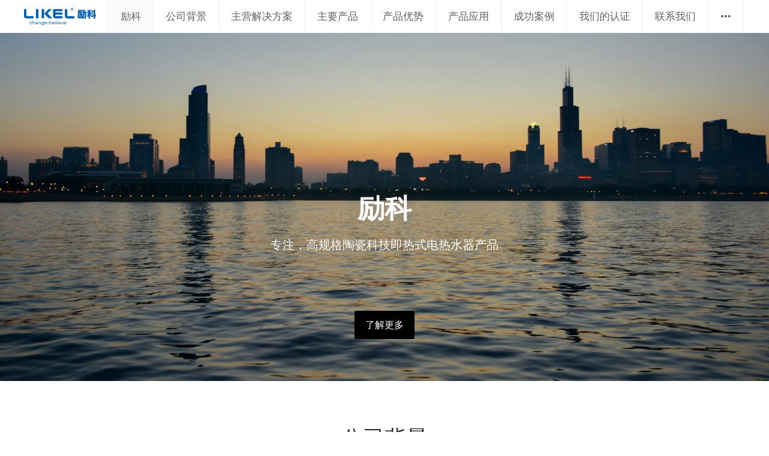

--- FILE ---
content_type: text/html; charset=utf-8
request_url: https://www.likel.com.cn/
body_size: 43399
content:
<!-- Powered by Sxl.cn 4 (1) Jan 15, 2026 at 22:06-->
<!DOCTYPE html>
<html itemscope itemtype='http://schema.org/WebPage' lang='zh-CN' xmlns:og='http://ogp.me/ns#' xmlns='http://www.w3.org/1999/xhtml'>
<head>
<title>LIKEL - 励科即热电热水器</title>
<!-- removing_gon has activated 100%, so we add not_removing_gon rollout for specific user -->
<script src='/dollars/v1/sites/likel/pages/a85bf4d1-212d-4ef2-a1b8-4df114ab9ba1/show.js' type='text/javascript'></script>
<script>
  function setCookieItem(key, value, options) {
    if (typeof options.expires === 'number') {
      var days = options.expires, t = options.expires = new Date();
      t.setTime(+t + days * 864e+5);
    }
    return (document.cookie = [
      encodeURIComponent(key), '=', encodeURIComponent(String(value)),
      options.expires ? '; expires=' + options.expires.toUTCString() : '', // use expires attribute, max-age is not supported by IE
      options.path    ? '; path=' + options.path : '',
      options.domain  ? '; domain=' + options.domain : '',
      options.secure  ? '; secure' : ''
    ].join(''));
  }
  function getCookieItem(cookieName) {
    const name = cookieName + "=";
    const decodedCookie = decodeURIComponent(document.cookie);
    const cookieArray = decodedCookie.split(';');
    for (let i = 0; i < cookieArray.length; i++) {
      let cookie = cookieArray[i].trim();
      if (cookie.indexOf(name) === 0) {
        return cookie.substring(name.length, cookie.length);
      }
    }
    return null;
  }
  function getQueryParam(url, param) {
    // Expects a raw URL
    var newParam = param.replace(/[[]/, '\\[').replace(/[\]]/, '\\]');
    var regexS = '[\\?&]' + newParam + '=([^&#]*)';
    var regex = new RegExp(regexS);
    var results = regex.exec(url);
    if (results === null || results && typeof results[1] !== 'string' && results[1].length) {
      return '';
    } else {
      var result = results[1];
      try {
        result = decodeURIComponent(result);
      } catch (err) {
        console.error('Skipping decoding for malformed query param: ' + result);
      }
      return result.replace(/\+/g, ' ');
    }
  }
  function utmNamesMapping(utmName) {
    var expandedUtmName = '';
    switch (utmName) {
      case 'gclid':
      case 'utm_gclid_current':
        expandedUtmName = 'utm_gclid';
        break;
      default:
        expandedUtmName = utmName;
    }
    return expandedUtmName;
  }
  function getTrackDomain() {
    var trackDomain = '';
    var hostName = document.domain;
    var host = $S && $S.global_conf && $S.global_conf.host_suffix ||
      $S && $S.globalConf && $S.globalConf.host_suffix || '';
  
    if (hostName && hostName.includes('.strikingly.com')) {
      trackDomain = '.strikingly.com';
    } else if (hostName && hostName.includes('.sxl.cn')) {
      trackDomain = '.sxl.cn';
    } else if ($S && $S.live_site || $S && $S.liveBlog) {
      trackDomain = hostName;
    } else if (host) {
      trackDomain = "." + host;
    } else {
      trackDomain = location.href && location.href.includes('strikingly') ? '.strikingly.com' : '.sxl.cn';
    }
    return trackDomain;
  }
  function recordUniqUtmCookies(originUrl, needSetCookie = true) {
    var campaign_keywords = 'utm_source gclid utm_medium utm_campaign utm_content utm_term'.split(' '),
        kw = '',
        uniq_utm_config = {};
    var index;
    var siteUrl = originUrl || document.URL;
    for (index = 0; index < campaign_keywords.length; ++index) {
      kw = getQueryParam(siteUrl, campaign_keywords[index]);
      var utm_name = utmNamesMapping(campaign_keywords[index]);
      if (kw.length !== 0) {
        uniq_utm_config[utm_name] = kw;
      }
    }
    var isUtmCookieExisted = document.cookie && document.cookie.includes('__uniq_utm_config=');
    if (!isUtmCookieExisted) {
      uniq_utm_config['utm_timestamp'] = new Date().getTime();
      uniq_utm_config['utm_referrer'] = document.referrer;
      var gclidValue = getQueryParam(siteUrl, 'gclid');
      var gbraidValue = getQueryParam(siteUrl, 'gbraid');
      var wbraidValue = getQueryParam(siteUrl, 'wbraid');
      var ttclidValue = getQueryParam(siteUrl, 'ttclid');
      var fbclidValue = getQueryParam(siteUrl, 'fbclid');
      var msclkidValue = getQueryParam(siteUrl, 'msclkid');
      var bdvidValue = getQueryParam(siteUrl, 'bd_vid');
      if (gclidValue) {
        uniq_utm_config['utm_gclid'] = gclidValue;
      }
      if (gbraidValue) {
        uniq_utm_config['utm_gbraid'] = gbraidValue;
      }
      if (wbraidValue) {
        uniq_utm_config['utm_wbraid'] = wbraidValue;
      }
      if (ttclidValue) {
        uniq_utm_config['utm_ttclid'] = ttclidValue;
      }
      if (fbclidValue) {
        uniq_utm_config['utm_fbclid'] = fbclidValue;
      }
      if (msclkidValue) {
        uniq_utm_config['utm_msclkid'] = msclkidValue;
      }
      if (bdvidValue) {
        uniq_utm_config['utm_bdvid'] = bdvidValue;
        uniq_utm_config['utm_bdlogidurl'] = siteUrl;
      }
      if (needSetCookie) {
        var cookieDomain = getTrackDomain();
        var cookieConfig = {
          expires: 120,
          path: '/',
          domain: cookieDomain
        }
        if (window.$ && window.$.cookie) {
          window.$.cookie('__uniq_utm_config', JSON.stringify(uniq_utm_config), cookieConfig);
        } else {
          setCookieItem('__uniq_utm_config', JSON.stringify(uniq_utm_config), cookieConfig);
        }
      } else {
        var utmLoopId = setInterval(()=> {
          if(document.body) {
            var $inputs = document.getElementsByClassName('sign-up-utm-config-input')
            var configStr = encodeURIComponent(JSON.stringify(uniq_utm_config))
            for (var $item of $inputs ) {
              $item.value = configStr
            }
            clearInterval(utmLoopId)
          }
        }, 500)
      }
    }
  }
  function recordBaiDuAnalyticsCookies() {
    var siteUrl = document.URL;
    var baiduVid = getQueryParam(siteUrl, 'bd_vid');
    if (baiduVid) {
      var analyticsDomain = getTrackDomain();
      setCookieItem('__bd_analytics_config', JSON.stringify({
        bd_vid: baiduVid,
        logid_url: siteUrl
      }), {
        expires: 120,
        path: '/',
        domain: analyticsDomain
      });
    }
  }
  function recordFacebookAnalyticsCookies() {
    var siteUrl = document.URL;
    var fbclid = getQueryParam(siteUrl, 'fbclid');
    if (fbclid) {
      var trackDomain = getTrackDomain();
      setCookieItem('__fe_fbclid', fbclid, {
        expires: 90,
        path: '/',
        domain: trackDomain
      });
    }
  }
  
  const isEuVisitor = getCookieItem('__strk_cookie_eu_visitor') === 'true'
  const isOpenStrkAnalyticsCookie = getCookieItem('__is_open_strk_analytics_cookie')
  let cookieNotificationArea = undefined
  let isShowCookieNotification = undefined
  if($S && $S.stores && $S.stores.pageData) {
    cookieNotificationArea = $S.stores.pageData.cookieNotificationArea
    isShowCookieNotification = $S.stores.pageData.showCookieNotification
  } else if ($S && $S.blogPostData && $S.blogPostData.pageData) {
    cookieNotificationArea = $S.blogPostData.pageData.cookieNotificationArea
    isShowCookieNotification = $S.blogPostData.pageData.showCookieNotification
  }
  
  const isLiveSite = Boolean($S && $S.live_site) || Boolean($S && $S.liveBlog)
  
  function handleRecordUniqUtmCookies() {
    try {
      if(isLiveSite) {
        if(isShowCookieNotification) {
          if(cookieNotificationArea === 'eu') {
            if(isEuVisitor) {
              return;
            } else {
              recordUniqUtmCookies();
            }
          } else {
            return;
          }
        } else {
          recordUniqUtmCookies();
          return;
        }
      } else {
        if (isEuVisitor && !getCookieItem('__is_open_strk_analytics_cookie')) {
          recordUniqUtmCookies(null, false);
          return;
        } else if (!isEuVisitor) {
          recordUniqUtmCookies();
        }
      }
    } catch (error) {
      console.error(error);
    }
  }
  
  // record unique utm cookies
  handleRecordUniqUtmCookies();
  
  // record Bai Du analytics cookies for sxl
  try {
    if(isLiveSite) {
      if(isShowCookieNotification) {
        if(cookieNotificationArea === 'eu') {
          if(!isEuVisitor) {
            recordBaiDuAnalyticsCookies();
          }
        }
      } else {
        recordBaiDuAnalyticsCookies();
      }
    } else if (!isEuVisitor) {
      recordBaiDuAnalyticsCookies();
    }
  } catch (error) {
    console.error(error);
  }
  
  function handleRecordFacebookAnalyticsCookies() {
    try {
      if(isLiveSite) {
        if(isShowCookieNotification) {
          if(cookieNotificationArea === 'eu') {
            if(isEuVisitor) {
              return;
            } else {
              recordFacebookAnalyticsCookies();
            }
          } else {
            return;
          }
        } else {
          recordFacebookAnalyticsCookies();
          return;
        }
      } else if (!isEuVisitor) {
        recordFacebookAnalyticsCookies();
      }
    } catch (error) {
      console.error(error);
    }
  }
  // record Fackbook analytics cookies
  handleRecordFacebookAnalyticsCookies();
</script>

<meta content='text/html; charset=UTF-8' http-equiv='Content-Type'>
<meta content='width=device-width,initial-scale=1.0,user-scalable=yes,minimum-scale=1.0,maximum-scale=3.0' id='viewport' name='viewport'>
<meta content='#ffffff' name='theme-color'>
<style>
  html,body{margin:0;padding:0}h1,h2,h3,h4,h5,h6,p,blockquote,pre,a,abbr,acronym,address,cite,code,del,dfn,em,img,q,s,samp,small,strike,strong,sub,sup,tt,var,dd,dl,dt,li,ol,ul,fieldset,form,label,input,textarea,legend,button,table,caption,tbody,tfoot,thead,tr,th,td{margin:0;padding:0;border:0;font-weight:normal;font-style:normal;font-size:100%;line-height:1;font-family:inherit}table{border-collapse:collapse;border-spacing:0}ol,ul{list-style:none}q:before,q:after,blockquote:before,blockquote:after{content:""}html{font-size:100%;-webkit-text-size-adjust:100%;-ms-text-size-adjust:100%}a:focus{outline:thin dotted}article,aside,details,figcaption,figure,footer,header,hgroup,nav,section{display:block}audio,canvas,video{display:inline-block}audio:not([controls]){display:none}sub,sup{font-size:75%;line-height:0;position:relative;vertical-align:baseline}sup{top:-0.5em}sub{bottom:-0.25em}img{border:0;-ms-interpolation-mode:bicubic}nav,section,aside,article,figure,header,footer,hgroup{display:block;clear:both}a{text-decoration:none}nav ul,footer ul{list-style-type:none}html{font-size:14px;line-height:1}input::-webkit-input-placeholder{color:#c0c4c8}
</style>

<link rel="preconnect" media="screen" href="https://static-fonts-css.sxlcdn.com" crossorigin="true" />
<link rel="preload" media="screen" href="https://static-fonts-css.sxlcdn.com/css?family=Playfair+Display:400,700,400italic,700italic|Vollkorn:400,400italic|Open+Sans:300,regular,500,600,700,800,300italic,italic,500italic,600italic,700italic,800italic&amp;subset=latin,latin-ext&amp;display=swap" as="font" />
<link rel="stylesheet" media="print" href="https://static-fonts-css.sxlcdn.com/css?family=Playfair+Display:400,700,400italic,700italic|Vollkorn:400,400italic|Open+Sans:300,regular,500,600,700,800,300italic,italic,500italic,600italic,700italic,800italic&amp;subset=latin,latin-ext&amp;display=swap" as="style" onload="this.media=&#39;all&#39;" />
<link rel="preload stylesheet" media="screen" href="https://static-assets.sxlcdn.com/themes/minimal/main_v4.51afc6eb197f37f87289.bundle.css" as="style" type="text/css" onload="if(media!==&#39;screen&#39;)media=&#39;screen&#39;" />
<link defer='true' href='https://user-assets.sxlcdn.com/images/381695/FvgE35DzQvWJry5dlHKQ6OdRNO1f.png?imageMogr2/strip/thumbnail/64x64&gt;/format/png' rel='shortcut icon' type='image/x-icon'>
<script type='application/ld+json'>
{
  "@context": "https://schema.org",
  "@type": "website",
  "name": "LIKEL - 励科即热电热水器",
  "description": ""
}

</script>
<meta content='website' property='og:type'>
<meta content='LIKEL - 励科即热电热水器' property='og:title'>
<meta content='https://www.likel.com.cn/' property='og:url'>
<meta content='https://user-assets.sxlcdn.com/images/381695/FnI6O1T1vWB-Any2A7htrCqC85Iz.png?imageMogr2/strip/thumbnail/1200x630&gt;/format/png' property='og:image'>
<meta content='LIKEL - 励科即热电热水器' property='og:site_name'>
<meta content='' property='og:description'>
<meta content='LIKEL - 励科即热电热水器' itemprop='name'>
<meta content='' itemprop='description'>
<meta content='https://user-assets.sxlcdn.com/images/381695/FnI6O1T1vWB-Any2A7htrCqC85Iz.png?imageMogr2/strip/thumbnail/1200x630&gt;/format/png' itemprop='image'>
<meta content='summary_large_image' name='twitter:card'>
<meta content='LIKEL - 励科即热电热水器' name='twitter:title'>
<meta content='' name='twitter:description'>
<meta content='https://user-assets.sxlcdn.com/images/381695/FnI6O1T1vWB-Any2A7htrCqC85Iz.png?imageMogr2/strip/thumbnail/1200x630&gt;/format/png' name='twitter:image'>
<meta content='' name='description'>
<meta content='热水器，&#x000A;热水炉，&#x000A;即热水器，&#x000A;即热水炉，&#x000A;电热水器，&#x000A;电热水炉，&#x000A;速热水器，&#x000A;淋浴热水器，&#x000A;淋浴电水器，&#x000A;洗澡用热水水器，&#x000A;洗澡用电热水器，&#x000A;小厨宝，&#x000A;陶瓷电热技术，&#x000A;陶瓷即热技术，&#x000A;电热水龙头，&#x000A;热水龙头，&#x000A;速热龙头，&#x000A;电龙头，&#x000A;最安全电热水器，&#x000A;最安全电热水龙头，&#x000A;最好的热水器，&#x000A;最好的电热水龙头，&#x000A;高级电热水龙头，&#x000A;高级热水器，&#x000A;高级电热水器，&#x000A;高质量电热水器，&#x000A;高质量电热水龙头，&#x000A;不锈钢电热水龙头，&#x000A;铜制电热水龙头，&#x000A;龙头宝，&#x000A;德国电热水器，&#x000A;德国宝电热水器，&#x000A;德国专利电热水龙头，&#x000A;德国专利龙头宝，&#x000A;电热水器工厂，&#x000A;电热水龙头工厂，&#x000A;电热水器供应商，&#x000A;电热水龙头供应商，&#x000A;电热水器批发，&#x000A;电热水龙头批发，&#x000A;高级电热水器批发，&#x000A;高级电热水龙头批发，&#x000A;高级电热水器供应商，&#x000A;高级电热水龙头供应商，&#x000A;感应水龙头，&#x000A;感应热水龙头，&#x000A;感应电热水龙头，&#x000A;感应自动水龙头，&#x000A;感应自动热水龙头，&#x000A;感应自动电热水龙头，&#x000A;自动水龙头，&#x000A;自动感应水龙头，&#x000A;自动感应热水龙头，&#x000A;自动感应电热水龙头，&#x000A;自动感应龙头工厂，&#x000A;自动感应龙头供应商，&#x000A;自动感应龙头批发，&#x000A;高级感应龙头，&#x000A;高级自动感应龙头，&#x000A;高级自动感应卫生热水龙头，' name='keywords'>

<meta name="support-helper" content="{&quot;permalink&quot;:&quot;likel&quot;,&quot;id&quot;:11417736}" />
<link href="https://user-assets.sxlcdn.com/images/381695/FvgE35DzQvWJry5dlHKQ6OdRNO1f.png?imageMogr2/strip/thumbnail/64x64&gt;/format/png" rel="apple-touch-icon" sizes="58x58" />
<link href="https://user-assets.sxlcdn.com/images/381695/FvgE35DzQvWJry5dlHKQ6OdRNO1f.png?imageMogr2/strip/thumbnail/64x64&gt;/format/png" rel="apple-touch-icon" sizes="76x76" />
<link href="https://user-assets.sxlcdn.com/images/381695/FvgE35DzQvWJry5dlHKQ6OdRNO1f.png?imageMogr2/strip/thumbnail/64x64&gt;/format/png" rel="apple-touch-icon" sizes="80x80" />
<link href="https://user-assets.sxlcdn.com/images/381695/FvgE35DzQvWJry5dlHKQ6OdRNO1f.png?imageMogr2/strip/thumbnail/64x64&gt;/format/png" rel="apple-touch-icon" sizes="87x87" />
<link href="https://user-assets.sxlcdn.com/images/381695/FvgE35DzQvWJry5dlHKQ6OdRNO1f.png?imageMogr2/strip/thumbnail/64x64&gt;/format/png" rel="apple-touch-icon" sizes="114x114" />
<link href="https://user-assets.sxlcdn.com/images/381695/FvgE35DzQvWJry5dlHKQ6OdRNO1f.png?imageMogr2/strip/thumbnail/64x64&gt;/format/png" rel="apple-touch-icon" sizes="120x120" />
<link href="https://user-assets.sxlcdn.com/images/381695/FvgE35DzQvWJry5dlHKQ6OdRNO1f.png?imageMogr2/strip/thumbnail/64x64&gt;/format/png" rel="apple-touch-icon" sizes="152x152" />
<link href="https://user-assets.sxlcdn.com/images/381695/FvgE35DzQvWJry5dlHKQ6OdRNO1f.png?imageMogr2/strip/thumbnail/64x64&gt;/format/png" rel="apple-touch-icon" sizes="167x167" />
<link href="https://user-assets.sxlcdn.com/images/381695/FvgE35DzQvWJry5dlHKQ6OdRNO1f.png?imageMogr2/strip/thumbnail/64x64&gt;/format/png" rel="apple-touch-icon" sizes="180x180" />
<link rel="canonical" href="https://www.likel.com.cn/" />
<script>
  if (!window.utils) window.utils = {}
  window.utils.getCookieByName = (name) => {
    const cookies = document.cookie.split(';')
    for (const cookie of cookies) {
      const [key, value] = cookie.trim().split('=')
      if (key === name) {
        return decodeURIComponent(value)
      }
    }
    return ''
  }
</script>
<script>
var _strk = _strk || []
_strk.push = function(arg1, arg2){
  var _arrayPush = Array.prototype.push.bind(this)
  if (typeof arg1 === 'string' && typeof arg2 === 'function') {
    // Support _strk.push(event, fn) for better UX
    _arrayPush([arg1, arg2])
  } else {
    _arrayPush.apply(this, arguments)
  }
}
window.runAfterDomBinding = {
  add: function(name, fn) {
    _strk.push(['Page.didMount', fn])
  }
}
</script>


<!-- CUSTOM_CODE_START -->
<!-- CUSTOM_CODE_END -->

<meta name="asset-url" content="https://static-assets.sxlcdn.com" />
<script>
  (function() {
    window.$B || (window.$B = {});
  
    window.utils || (window.utils = {});
  
    window.utils.getCookieValue = function(name) {
      var cookie, cookies, key, value, _i, _len, _ref;
      cookies = document.cookie.split(';');
      for (_i = 0, _len = cookies.length; _i < _len; _i++) {
        cookie = cookies[_i];
        _ref = cookie.trim().split('='), key = _ref[0], value = _ref[1];
        if (key === name) {
          return decodeURIComponent(value);
        }
      }
      return '';
    };
  
  }).call(this);
</script>
<script src="https://static-assets.sxlcdn.com/detectIE-c385c24313ef0e9e4e7a1e131bf5e59f0fbd468f9f9ef44fd6739ae84ef0c0a4.js" async="async"></script>

</head>
<body class='show  locale-zh-CN' id='user_sites' theme_name='minimal'>
<div class='product-sxl' data-id='11417736' id='s-page-container'>
<style>#nav-popover-panel.nav-dropdown-popover{z-index:999999;padding:0 0;width:-webkit-max-content;width:-moz-max-content;width:max-content;}#nav-popover-panel.nav-dropdown-popover .inner-content{background-color:white;border:none;border-radius:0;padding:unset;}#nav-popover-panel.nav-dropdown-popover .inner-content .panel-container{background-color:white;display:-webkit-box;display:-webkit-flex;display:-ms-flexbox;display:flex;}#nav-popover-panel.nav-dropdown-popover .inner-content .panel-container .sub-panel{border-left:solid 1px #f4f6f8;}#nav-popover-panel.nav-dropdown-popover .inner-content .panel-container .main-panel,#nav-popover-panel.nav-dropdown-popover .inner-content .panel-container .sub-panel{max-height:46vh;overflow-y:auto;}#nav-popover-panel.nav-dropdown-popover .inner-content .panel-container .main-panel .inner-container,#nav-popover-panel.nav-dropdown-popover .inner-content .panel-container .sub-panel .inner-container{display:-webkit-box;display:-webkit-flex;display:-ms-flexbox;display:flex;}#nav-popover-panel.nav-dropdown-popover .inner-content .panel-container .main-panel ul,#nav-popover-panel.nav-dropdown-popover .inner-content .panel-container .sub-panel ul{background-color:white;padding:0 0;display:-webkit-box;display:-webkit-flex;display:-ms-flexbox;display:flex;-webkit-flex-direction:column;-ms-flex-direction:column;flex-direction:column;text-align:left;box-shadow:none;margin:0;}#nav-popover-panel.nav-dropdown-popover .inner-content .panel-container .main-panel ul li,#nav-popover-panel.nav-dropdown-popover .inner-content .panel-container .sub-panel ul li{width:100%;padding:0 0;margin-left:0;margin-right:0;}#nav-popover-panel.nav-dropdown-popover .inner-content .panel-container .main-panel ul li a,#nav-popover-panel.nav-dropdown-popover .inner-content .panel-container .sub-panel ul li a,#nav-popover-panel.nav-dropdown-popover .inner-content .panel-container .main-panel ul li .s-nav-dropdown-item,#nav-popover-panel.nav-dropdown-popover .inner-content .panel-container .sub-panel ul li .s-nav-dropdown-item{display:-webkit-box;display:-webkit-flex;display:-ms-flexbox;display:flex;-webkit-align-items:center;-webkit-box-align:center;-ms-flex-align:center;align-items:center;outline:none;padding:15px;max-width:300px;box-sizing:border-box;cursor:pointer;word-break:break-word;left:0;border:none;background-color:inherit;}#nav-popover-panel.nav-dropdown-popover .inner-content .panel-container .main-panel ul li a:hover,#nav-popover-panel.nav-dropdown-popover .inner-content .panel-container .sub-panel ul li a:hover,#nav-popover-panel.nav-dropdown-popover .inner-content .panel-container .main-panel ul li .s-nav-dropdown-item:hover,#nav-popover-panel.nav-dropdown-popover .inner-content .panel-container .sub-panel ul li .s-nav-dropdown-item:hover,#nav-popover-panel.nav-dropdown-popover .inner-content .panel-container .main-panel ul li a.selected,#nav-popover-panel.nav-dropdown-popover .inner-content .panel-container .sub-panel ul li a.selected,#nav-popover-panel.nav-dropdown-popover .inner-content .panel-container .main-panel ul li .s-nav-dropdown-item.selected,#nav-popover-panel.nav-dropdown-popover .inner-content .panel-container .sub-panel ul li .s-nav-dropdown-item.selected{background-color:inherit;}#nav-popover-panel.nav-dropdown-popover .inner-content .panel-container .main-panel ul li a:hover,#nav-popover-panel.nav-dropdown-popover .inner-content .panel-container .sub-panel ul li a:hover,#nav-popover-panel.nav-dropdown-popover .inner-content .panel-container .main-panel ul li .s-nav-dropdown-item:hover,#nav-popover-panel.nav-dropdown-popover .inner-content .panel-container .sub-panel ul li .s-nav-dropdown-item:hover{background-color:#f4f6f8;}#nav-popover-panel.nav-dropdown-popover .inner-content .panel-container .main-panel ul li a:before,#nav-popover-panel.nav-dropdown-popover .inner-content .panel-container .sub-panel ul li a:before,#nav-popover-panel.nav-dropdown-popover .inner-content .panel-container .main-panel ul li .s-nav-dropdown-item:before,#nav-popover-panel.nav-dropdown-popover .inner-content .panel-container .sub-panel ul li .s-nav-dropdown-item:before,#nav-popover-panel.nav-dropdown-popover .inner-content .panel-container .main-panel ul li a:after,#nav-popover-panel.nav-dropdown-popover .inner-content .panel-container .sub-panel ul li a:after,#nav-popover-panel.nav-dropdown-popover .inner-content .panel-container .main-panel ul li .s-nav-dropdown-item:after,#nav-popover-panel.nav-dropdown-popover .inner-content .panel-container .sub-panel ul li .s-nav-dropdown-item:after{content:none;}#nav-popover-panel.nav-dropdown-popover .inner-content .panel-container .main-panel ul li a .s-nav-text,#nav-popover-panel.nav-dropdown-popover .inner-content .panel-container .sub-panel ul li a .s-nav-text,#nav-popover-panel.nav-dropdown-popover .inner-content .panel-container .main-panel ul li .s-nav-dropdown-item .s-nav-text,#nav-popover-panel.nav-dropdown-popover .inner-content .panel-container .sub-panel ul li .s-nav-dropdown-item .s-nav-text,#nav-popover-panel.nav-dropdown-popover .inner-content .panel-container .main-panel ul li a .s-nav-dropdown-text,#nav-popover-panel.nav-dropdown-popover .inner-content .panel-container .sub-panel ul li a .s-nav-dropdown-text,#nav-popover-panel.nav-dropdown-popover .inner-content .panel-container .main-panel ul li .s-nav-dropdown-item .s-nav-dropdown-text,#nav-popover-panel.nav-dropdown-popover .inner-content .panel-container .sub-panel ul li .s-nav-dropdown-item .s-nav-dropdown-text{line-height:1.5;background:inherit;color:inherit;word-break:break-word;overflow :hidden;text-overflow:ellipsis;display:-webkit-box;-webkit-line-clamp:2;-webkit-box-orient:vertical;}#nav-popover-panel.nav-dropdown-popover .inner-content .panel-container .main-panel ul li a:not(.selected),#nav-popover-panel.nav-dropdown-popover .inner-content .panel-container .sub-panel ul li a:not(.selected),#nav-popover-panel.nav-dropdown-popover .inner-content .panel-container .main-panel ul li .s-nav-dropdown-item:not(.selected),#nav-popover-panel.nav-dropdown-popover .inner-content .panel-container .sub-panel ul li .s-nav-dropdown-item:not(.selected){color:#2e2e2f;}.css-xwrc6b.recaptcha-widget-container{min-width:300px;min-height:74px;position:relative;display:-webkit-box;display:-webkit-flex;display:-ms-flexbox;display:flex;}.css-xwrc6b.recaptcha-widget-container.invisible{min-width:unset;min-height:unset;width:0;height:0;}.css-xwrc6b.recaptcha-widget-container.invisible .fa{display:none;}.css-xwrc6b.recaptcha-widget-container.invisible .grecaptcha-badge{visibility:hidden;}.css-xwrc6b.recaptcha-widget-container .loading-icon{font-size:20px;position:absolute;top:50%;left:50%;margin-left:-10px;margin-top:-10px;}.css-owv3vc{display:-webkit-box;display:-webkit-flex;display:-ms-flexbox;display:flex;-webkit-box-pack:center;-webkit-justify-content:center;-ms-flex-pack:center;justify-content:center;}.css-owv3vc > a{margin:unset;}</style><div data-hypernova-key="SiteBootstrapper" data-hypernova-id="5a7db452-2211-4214-a871-f36ccc4b9d8d" data-hypernova-emotion-id="x7ikzn,xwrc6b,1hsaozc,owv3vc"><script>window.ssrIsLoaded=true</script><div id="s-page-client-container"><div><div id="s-content" class="s-variation-default s-custom-colors  s-font-body-hei s-font-title-hei s-font-heading-hei s-font-button-hei s-font-nav_item-hei s-font-nav_dropdown-hei s-font-weight-body-default s-font-weight-title-default s-font-weight-heading-default s-font-weight-button-default s-font-weight-nav_item-default s-font-weight-nav_dropdown-default s-entrance-mask s-template-minimal s-site-page-content" lang="zh-CN"><div class="social-thumbnail"><div style="display:none"><img src="https://user-assets.sxlcdn.com/images/381695/FnI6O1T1vWB-Any2A7htrCqC85Iz.png?imageMogr2/strip/thumbnail/1200x630&gt;/format/png" width="300" height="300" alt="thumbnail image"/></div></div><div><style id="color-style-tag">.s-custom-colors .s-subtitle{color:#000000;}.s-custom-colors .s-item-subtitle{color:#000000;}.s-custom-colors .s-blog-wrapper .s-blog-details .s-blog-info{color:#000000;}.s-custom-colors .navbar-drawer-bar .navbar,.s-custom-colors .navbar-drawer-bar .mobile{background:#000000;}.s-custom-colors .s-common-button{
      background-color: #000000;
      background-repeat: repeat-x;
      background-image: linear-gradient(to bottom, #000000, #000000);
    }.s-custom-colors .s-common-button:hover{
      background: #000000;
    }.s-custom-colors .s-mobile-actions .s-mobile-actions-item.one-item{background:#000000;}.s-custom-colors .s-mobile-actions .s-mobile-actions-item.selected:not(.one-item){color:#000000;}.s-custom-colors .s-bg-overlay:before{background:rgba(108,108,108,0.35);}.s-custom-colors .s-component.s-social-media ul.s-social-media-buttons .s-social-icon{background:rgba(0,0,0,0.5);}.s-custom-colors .fixed-login-container .login-container{background: #000000;}.s-custom-colors .s-ecommerce-row-view-product .s-ecommerce-row-view-product-thumbnail-list ul li.current{border: 2px solid #000000}.s-custom-colors .s-ecommerce-card-view-wrapper .s-ecommerce-card-view-card .s-ecommerce-card-view-card-stock-warning{background: #000000;}.s-custom-colors .s-ecommerce-shopping-cart-wrapper .s-ecommerce-shopping-cart{background: #000000;}.s-custom-colors .s-ecommerce-shopping-cart-wrapper .s-ecommerce-shopping-cart.hovered{background: #000000;}.s-custom-colors .s-ecommerce-shopping-cart-wrapper .s-ecommerce-shopping-cart-mobile{
        background: #f7f7f7;
        border-top: 1px solid #c5c5c5;}.s-custom-colors .s-ecommerce-shopping-cart-wrapper .s-ecommerce-shopping-cart-mobile .check-btn{background: #000000;}.s-custom-colors .s-ecommerce-animation-item{
        border: 2px solid #000000;
        color: #000000;}.s-custom-colors .s-ecommerce-row-view-product .mobile-select .price-label{color: #000000}.s-custom-colors .s-ecommerce-row-view-product .mobile-select .variation-item.selected{border: 1px solid #000000; background: #000000;}.s-custom-colors .s-ecommerce-row-view-product .mobile-select .add-btn{background: #000000;}.s-custom-colors .s-ecommerce-row-view-product .slider-wrapper .slider-dot-wrapper .slider-dot{border: 1px solid #000000}.s-custom-colors .s-ecommerce-row-view-product .slider-wrapper .slider-dot-wrapper .slider-dot.selected{background: #000000}.s-custom-colors .s-section .category-link-item.selected{color: #000000;}.s-custom-colors .s-section .category-link-item.selected:after{background: #000000}.s-custom-colors .s-section .category-link-item-wrapper:hover .category-link-item:not(.no-hover){color: #000000;}.s-custom-colors .s-ecommerce-card-view-wrapper .s-ecommerce-card-view-card .s-ecommerce-card-view-card-price{color: #000000;}.s-custom-colors .s-ecommerce .s-ecommerce-row-view-product .s-ecommerce-row-view-product-pricing{color: #000000;}.s-custom-colors .s-ecommerce .s-ecommerce-products-wrapper .s-ecommerce-card-view-wrapper .s-ecommerce-card-view-detail .s-ecommerce-card-view-detail-header .next-product-btn{color: #000000;}.s-custom-colors .s-ecommerce .s-ecommerce-products-wrapper .s-ecommerce-card-view-wrapper .s-ecommerce-card-view-detail .s-ecommerce-card-view-detail-header .prev-product-btn{color: #000000;}.s-custom-colors .s-ecommerce .s-ecommerce-products-wrapper .s-ecommerce-card-view-wrapper .s-ecommerce-card-view-detail .s-ecommerce-card-view-detail-header .back-btn{color: #000000;}.s-custom-colors .s-ecommerce .s-ecommerce-products-wrapper .s-ecommerce-card-view-wrapper .s-ecommerce-card-view-detail .s-ecommerce-card-view-detail-header .next-product-btn:hover{color: #333333;}.s-custom-colors .s-ecommerce .s-ecommerce-products-wrapper .s-ecommerce-card-view-wrapper .s-ecommerce-card-view-detail .s-ecommerce-card-view-detail-header .prev-product-btn:hover{color: #333333;}.s-custom-colors .s-ecommerce .s-ecommerce-products-wrapper .s-ecommerce-card-view-wrapper .s-ecommerce-card-view-detail .s-ecommerce-card-view-detail-header .back-btn:hover{color: #333333;}.s-custom-colors .s-donation-section .s-component.s-donation .s-donation-progress .progress-bar .progress{background: #000000}.s-custom-colors .s-donation-section .s-component.s-donation .s-donation-progress .progress-bar .indicator:before{background: #000000}.s-custom-colors .s-donation-section .s-component.s-donation .s-donation-progress .progress-bar .indicator:after{border-top-color: #000000}.s-custom-colors {--main-color: #000000}.s-custom-colors .s-theme-color-1{color: #000000}.s-custom-colors .s-bg-theme-color-1{background-color: #000000}.s-custom-colors .s-bg-theme-color-fade-1{background-color: rgba(0,0,0,0.07)}.s-custom-colors .s-bg-theme-color-fade-2{background-color: rgba(0,0,0,0.2)}.s-custom-colors .s-border-theme-color-1{border-color: #000000}.s-custom-colors .s-button-theme-style{background-color: rgba(0,0,0,0.2); color: #000000}.s-custom-colors .s-button-theme-style-shadow{background-color: rgba(0,0,0,0.2); box-shadow: 0px 3px 0 rgba(0,0,0,0.2); color: #000000}.s-custom-colors .s-button-theme-style-border{background-color: rgba(0,0,0,0.2); border: 2px solid rgba(0,0,0,0.2); color: #000000}.s-custom-colors .s-button-theme-style-important{background-color: rgba(0,0,0,0.2) !important; color: #000000 !important}
.s-custom-colors .navigator .nav-container .nav ul li a:hover,
.s-custom-colors .navigator .nav-container .nav ul li a.selected {
  background: #fbfbfb;
}
.s-custom-colors .navigator .nav-container .nav ul.items li,
.s-custom-colors .navigator .nav-container .nav ul.items,
.s-custom-colors .navigator {
  border-color: #f3f3f3;
}

.s-custom-colors .s-section.s-bg-gray, .s-custom-colors .s-component.s-background .s-component-editor .stock-images li.s-bg-gray {
  background-color: #fbfbfb;
}

.s-custom-colors .dummy-shadow {
  box-shadow: #f7f7f7 0 0 10px 0 inset;
}
.navbar-drawer.strikingly-drawer ul#nav-drawer-list {
  border-right: 1px solid #fbfbfb;
}
.navbar-drawer.strikingly-drawer ul#nav-drawer-list li a.selected {
  background: #fbfbfb;
  box-shadow: 5px 0 0 0 #f3f3f3 inset;
}
.navbar-drawer.strikingly-drawer ul#nav-drawer-list li a {
  border-bottom: 1px solid #f3f3f3;
}.s-custom-colors .s-text-color-custom1{ color: #000000; }
.s-custom-colors .s-text-color-custom2{ color: #ffffff; }
</style><style id="font-style-tag">
    #s-content.s-font-body-hei .s-font-body {
      font-family: "Open Sans", "open_sans", "Lucida Grande", "Verdana", "Pingfang SC", "Pingfang TC", "Hiragino Sans GB", "Microsoft YaHei", serif;
    }
    #s-content.s-font-body-hei .s-font-body:lang(ja) {
      font-family: "Open Sans", "open_sans", "Lucida Grande", "Verdana", "Pingfang SC", "Pingfang TC", "Hiragino Sans GB", "Microsoft YaHei", "ヒラギノ角ゴ Pro W3","Hiragino Kaku Gothic Pro",Osaka,"メイリオ",Meiryo,"ＭＳ Ｐゴシック","MS PGothic", serif
    }
    #s-content.s-font-body-hei .s-font-body:lang(zh-cn),
    #s-content.s-font-body-hei .s-font-body:lang(sxl),
    #s-content.s-font-body-hei .s-font-body:lang(zh) {
      font-family: "Open Sans", "open_sans", "Lucida Grande", "Verdana", "Pingfang SC", "Pingfang TC", "Hiragino Sans GB", "Microsoft YaHei", Cardo, STSong, "Songti SC", SimSun, "PingFang SC", "Microsoft YaHei", 微软雅黑, STXihei, 华文细黑, serif
    }
    #s-content.s-font-body-hei .s-font-body:lang(zh-tw) {
      font-family: "Open Sans", "open_sans", "Lucida Grande", "Verdana", "Pingfang SC", "Pingfang TC", "Hiragino Sans GB", "Microsoft YaHei", 'PingFang TC','Microsoft JhengHei',"微軟正黑體",STXihei, serif;
    }
  
    #s-content.s-font-title-hei .s-font-title {
      font-family: "Open Sans", "open_sans", "Lucida Grande", "Verdana", "Pingfang SC", "Pingfang TC", "Hiragino Sans GB", "Microsoft YaHei", serif;
    }
    #s-content.s-font-title-hei .s-font-title:lang(ja) {
      font-family: "Open Sans", "open_sans", "Lucida Grande", "Verdana", "Pingfang SC", "Pingfang TC", "Hiragino Sans GB", "Microsoft YaHei", "ヒラギノ角ゴ Pro W3","Hiragino Kaku Gothic Pro",Osaka,"メイリオ",Meiryo,"ＭＳ Ｐゴシック","MS PGothic", serif
    }
    #s-content.s-font-title-hei .s-font-title:lang(zh-cn),
    #s-content.s-font-title-hei .s-font-title:lang(sxl),
    #s-content.s-font-title-hei .s-font-title:lang(zh) {
      font-family: "Open Sans", "open_sans", "Lucida Grande", "Verdana", "Pingfang SC", "Pingfang TC", "Hiragino Sans GB", "Microsoft YaHei", Cardo, STSong, "Songti SC", SimSun, "PingFang SC", "Microsoft YaHei", 微软雅黑, STXihei, 华文细黑, serif
    }
    #s-content.s-font-title-hei .s-font-title:lang(zh-tw) {
      font-family: "Open Sans", "open_sans", "Lucida Grande", "Verdana", "Pingfang SC", "Pingfang TC", "Hiragino Sans GB", "Microsoft YaHei", 'PingFang TC','Microsoft JhengHei',"微軟正黑體",STXihei, serif;
    }
  
    #s-content.s-font-heading-hei .s-font-heading {
      font-family: "Open Sans", "open_sans", "Lucida Grande", "Verdana", "Pingfang SC", "Pingfang TC", "Hiragino Sans GB", "Microsoft YaHei", serif;
    }
    #s-content.s-font-heading-hei .s-font-heading:lang(ja) {
      font-family: "Open Sans", "open_sans", "Lucida Grande", "Verdana", "Pingfang SC", "Pingfang TC", "Hiragino Sans GB", "Microsoft YaHei", "ヒラギノ角ゴ Pro W3","Hiragino Kaku Gothic Pro",Osaka,"メイリオ",Meiryo,"ＭＳ Ｐゴシック","MS PGothic", serif
    }
    #s-content.s-font-heading-hei .s-font-heading:lang(zh-cn),
    #s-content.s-font-heading-hei .s-font-heading:lang(sxl),
    #s-content.s-font-heading-hei .s-font-heading:lang(zh) {
      font-family: "Open Sans", "open_sans", "Lucida Grande", "Verdana", "Pingfang SC", "Pingfang TC", "Hiragino Sans GB", "Microsoft YaHei", Cardo, STSong, "Songti SC", SimSun, "PingFang SC", "Microsoft YaHei", 微软雅黑, STXihei, 华文细黑, serif
    }
    #s-content.s-font-heading-hei .s-font-heading:lang(zh-tw) {
      font-family: "Open Sans", "open_sans", "Lucida Grande", "Verdana", "Pingfang SC", "Pingfang TC", "Hiragino Sans GB", "Microsoft YaHei", 'PingFang TC','Microsoft JhengHei',"微軟正黑體",STXihei, serif;
    }
  
    #s-content.s-font-button-hei .s-font-button {
      font-family: "Open Sans", "open_sans", "Lucida Grande", "Verdana", "Pingfang SC", "Pingfang TC", "Hiragino Sans GB", "Microsoft YaHei", serif;
    }
    #s-content.s-font-button-hei .s-font-button:lang(ja) {
      font-family: "Open Sans", "open_sans", "Lucida Grande", "Verdana", "Pingfang SC", "Pingfang TC", "Hiragino Sans GB", "Microsoft YaHei", "ヒラギノ角ゴ Pro W3","Hiragino Kaku Gothic Pro",Osaka,"メイリオ",Meiryo,"ＭＳ Ｐゴシック","MS PGothic", serif
    }
    #s-content.s-font-button-hei .s-font-button:lang(zh-cn),
    #s-content.s-font-button-hei .s-font-button:lang(sxl),
    #s-content.s-font-button-hei .s-font-button:lang(zh) {
      font-family: "Open Sans", "open_sans", "Lucida Grande", "Verdana", "Pingfang SC", "Pingfang TC", "Hiragino Sans GB", "Microsoft YaHei", Cardo, STSong, "Songti SC", SimSun, "PingFang SC", "Microsoft YaHei", 微软雅黑, STXihei, 华文细黑, serif
    }
    #s-content.s-font-button-hei .s-font-button:lang(zh-tw) {
      font-family: "Open Sans", "open_sans", "Lucida Grande", "Verdana", "Pingfang SC", "Pingfang TC", "Hiragino Sans GB", "Microsoft YaHei", 'PingFang TC','Microsoft JhengHei',"微軟正黑體",STXihei, serif;
    }
  
    #s-content.s-font-nav_item-hei .s-font-nav_item {
      font-family: "Open Sans", "open_sans", "Lucida Grande", "Verdana", "Pingfang SC", "Pingfang TC", "Hiragino Sans GB", "Microsoft YaHei", serif;
    }
    #s-content.s-font-nav_item-hei .s-font-nav_item:lang(ja) {
      font-family: "Open Sans", "open_sans", "Lucida Grande", "Verdana", "Pingfang SC", "Pingfang TC", "Hiragino Sans GB", "Microsoft YaHei", "ヒラギノ角ゴ Pro W3","Hiragino Kaku Gothic Pro",Osaka,"メイリオ",Meiryo,"ＭＳ Ｐゴシック","MS PGothic", serif
    }
    #s-content.s-font-nav_item-hei .s-font-nav_item:lang(zh-cn),
    #s-content.s-font-nav_item-hei .s-font-nav_item:lang(sxl),
    #s-content.s-font-nav_item-hei .s-font-nav_item:lang(zh) {
      font-family: "Open Sans", "open_sans", "Lucida Grande", "Verdana", "Pingfang SC", "Pingfang TC", "Hiragino Sans GB", "Microsoft YaHei", Cardo, STSong, "Songti SC", SimSun, "PingFang SC", "Microsoft YaHei", 微软雅黑, STXihei, 华文细黑, serif
    }
    #s-content.s-font-nav_item-hei .s-font-nav_item:lang(zh-tw) {
      font-family: "Open Sans", "open_sans", "Lucida Grande", "Verdana", "Pingfang SC", "Pingfang TC", "Hiragino Sans GB", "Microsoft YaHei", 'PingFang TC','Microsoft JhengHei',"微軟正黑體",STXihei, serif;
    }
  
    #s-content.s-font-nav_dropdown-hei .s-font-nav_dropdown {
      font-family: "Open Sans", "open_sans", "Lucida Grande", "Verdana", "Pingfang SC", "Pingfang TC", "Hiragino Sans GB", "Microsoft YaHei", serif;
    }
    #s-content.s-font-nav_dropdown-hei .s-font-nav_dropdown:lang(ja) {
      font-family: "Open Sans", "open_sans", "Lucida Grande", "Verdana", "Pingfang SC", "Pingfang TC", "Hiragino Sans GB", "Microsoft YaHei", "ヒラギノ角ゴ Pro W3","Hiragino Kaku Gothic Pro",Osaka,"メイリオ",Meiryo,"ＭＳ Ｐゴシック","MS PGothic", serif
    }
    #s-content.s-font-nav_dropdown-hei .s-font-nav_dropdown:lang(zh-cn),
    #s-content.s-font-nav_dropdown-hei .s-font-nav_dropdown:lang(sxl),
    #s-content.s-font-nav_dropdown-hei .s-font-nav_dropdown:lang(zh) {
      font-family: "Open Sans", "open_sans", "Lucida Grande", "Verdana", "Pingfang SC", "Pingfang TC", "Hiragino Sans GB", "Microsoft YaHei", Cardo, STSong, "Songti SC", SimSun, "PingFang SC", "Microsoft YaHei", 微软雅黑, STXihei, 华文细黑, serif
    }
    #s-content.s-font-nav_dropdown-hei .s-font-nav_dropdown:lang(zh-tw) {
      font-family: "Open Sans", "open_sans", "Lucida Grande", "Verdana", "Pingfang SC", "Pingfang TC", "Hiragino Sans GB", "Microsoft YaHei", 'PingFang TC','Microsoft JhengHei',"微軟正黑體",STXihei, serif;
    }
  </style></div><div class="s-navbar-section navigator"><div class="nav-container"><div id="s-nav" class="nav center"><div class="logo ib"><div class="s-component s-image "><div><div class="s-component-content"><div class="s-img-wrapper"><img alt="" title="" class="crop-default" data-description="" data-image-link="javascript:void(0);" src="//user-assets.sxlcdn.com/images/381695/FsH6xfGxaGoe14tQwgc15_WhiIj-.png?imageMogr2/strip/auto-orient/thumbnail/300x300&gt;/format/png"/></div></div></div></div></div><ul class="ib items s-nav"><li><a class="s-external-link-item s-nav-item" href="/#9" target="_self"><span class="s-font-body">联系我们</span></a></li></ul><ul class="ib links"><li id="loginContainer"></li><li id="s-ecommerce-nav-shopping-cart-wrapper" class="s-ecommerce-nav-shopping-cart-wrapper"></li></ul><ul class="overflow"></ul></div><div id="s-original-nav" class=""><ul class="ib items s-nav"><li class="single-page"><a class="s-nav-item s-font-body" href="#_1">励科</a></li><li class="single-page"><a class="s-nav-item s-font-body" href="#_2">公司背景</a></li><li class="single-page"><a class="s-nav-item s-font-body" href="#_3">主营解决方案</a></li><li class="single-page"><a class="s-nav-item s-font-body" href="#_4">主要产品</a></li><li class="single-page"><a class="s-nav-item s-font-body" href="#_5">产品优势</a></li><li class="single-page"><a class="s-nav-item s-font-body" href="#_6">产品应用</a></li><li class="single-page"><a class="s-nav-item s-font-body" href="#_7">成功案例</a></li><li class="single-page"><a class="s-nav-item s-font-body" href="#_8">我们的认证</a></li><li class="single-page"><a class="s-nav-item s-font-body" href="#_9">联系我们</a></li><li class="single-page"><a class="s-nav-item s-font-body" href="#_10">关于励科</a></li><li class="single-page"><a class="s-nav-item s-font-body" href="#_11">联系方式</a></li><li class="single-page"><a class="s-nav-item s-font-body" href="#_12">励科科技</a></li><li class="single-page"><a class="s-nav-item s-font-body" href="#_13">产品专注，高规格陶瓷科技即热式电热水器产品</a></li><li class="single-page"><a class="s-nav-item s-font-body" href="#_14">我们在做什么</a></li><li class="single-page"><a class="s-nav-item s-font-body" href="#faq">FAQ</a></li><li><a class="s-external-link-item s-nav-item" href="/#9" target="_self"><span class="s-font-body">联系我们</span></a></li></ul></div></div></div><div class="s-navbar-section navigator fake-nav" style="position:relative;opacity:0;visibility:hidden"><div class="nav-container"><div id="s-fake-nav" class="nav center"><ul class="ib items s-nav"><li><a class="s-external-link-item s-nav-item" href="/#9" target="_self"><span class="s-font-body">联系我们</span></a></li></ul><ul class="ib links"><li id="loginContainer"></li><li id="s-ecommerce-nav-shopping-cart-wrapper" class="s-ecommerce-nav-shopping-cart-wrapper"></li></ul><ul class="overflow"></ul></div><div id="s-original-nav" class="s-fake-original-nav"><ul class="ib items s-nav"><li class="single-page"><a class="s-nav-item s-font-body" href="#_1">励科</a></li><li class="single-page"><a class="s-nav-item s-font-body" href="#_2">公司背景</a></li><li class="single-page"><a class="s-nav-item s-font-body" href="#_3">主营解决方案</a></li><li class="single-page"><a class="s-nav-item s-font-body" href="#_4">主要产品</a></li><li class="single-page"><a class="s-nav-item s-font-body" href="#_5">产品优势</a></li><li class="single-page"><a class="s-nav-item s-font-body" href="#_6">产品应用</a></li><li class="single-page"><a class="s-nav-item s-font-body" href="#_7">成功案例</a></li><li class="single-page"><a class="s-nav-item s-font-body" href="#_8">我们的认证</a></li><li class="single-page"><a class="s-nav-item s-font-body" href="#_9">联系我们</a></li><li class="single-page"><a class="s-nav-item s-font-body" href="#_10">关于励科</a></li><li class="single-page"><a class="s-nav-item s-font-body" href="#_11">联系方式</a></li><li class="single-page"><a class="s-nav-item s-font-body" href="#_12">励科科技</a></li><li class="single-page"><a class="s-nav-item s-font-body" href="#_13">产品专注，高规格陶瓷科技即热式电热水器产品</a></li><li class="single-page"><a class="s-nav-item s-font-body" href="#_14">我们在做什么</a></li><li class="single-page"><a class="s-nav-item s-font-body" href="#faq">FAQ</a></li><li><a class="s-external-link-item s-nav-item" href="/#9" target="_self"><span class="s-font-body">联系我们</span></a></li></ul></div></div></div><div class="page-wrapper"><div id="prerendered-inline-theme-html"></div><ul style="display:block" class="slides s-page-1  "><li class="slide s-section-1 s-first-visible-section " id="section-f_b6d43439-31de-48e1-9893-36416b049f44"><div class="waypoint"></div><div class="section-anchor"></div><div>
  <div class="lazyload s-bg-image s-bg-blurred s-bg-light-text s-new-title-section s-section     background-image" style="background-repeat:no-repeat;background-size:cover;background-color:transparent;background-position:50% 50%;background-image:url(https://unsplash.sxlcdn.com/photo-1414115880398-afebc3d95efc?ixlib=rb-0.3.5&amp;q=85&amp;fm=jpg&amp;crop=entropy&amp;cs=srgb&amp;s=73e97ad0e778667c837171c9817e3ee2&amp;h=1500&amp;w=2000&amp;fit=clip&amp;fm=jpg)" data-bg="https://unsplash.sxlcdn.com/photo-1414115880398-afebc3d95efc?ixlib=rb-0.3.5&amp;q=85&amp;fm=jpg&amp;crop=entropy&amp;cs=srgb&amp;s=73e97ad0e778667c837171c9817e3ee2&amp;h=1500&amp;w=2000&amp;fit=clip&amp;fm=jpg" data-react-style="{&quot;backgroundRepeat&quot;:&quot;no-repeat&quot;,&quot;backgroundSize&quot;:&quot;cover&quot;,&quot;backgroundColor&quot;:&quot;transparent&quot;,&quot;backgroundPosition&quot;:&quot;50% 50%&quot;}"><style data-emotion="css 1tnf9eu">.css-1tnf9eu{position:absolute;top:0;left:0;width:100%;height:100%;line-height:1;-webkit-backdrop-filter:blur(10px);-webkit-backdrop-filter:blur(10px);backdrop-filter:blur(10px);-webkit-transition:all ease-in 0.2s;transition:all ease-in 0.2s;}.css-1tnf9eu.loaded{-webkit-backdrop-filter:blur(0px);-webkit-backdrop-filter:blur(0px);backdrop-filter:blur(0px);visibility:hidden;}</style><div class="blurred-layer css-1tnf9eu css-19g8d280"></div>
  <div class="container" style="z-index:3"><div class="sixteen columns"><div class="s-title-group"><div class="s-title"><div class="s-component s-text   "><div class=""><div class="s-component-content s-font-title" style="white-space:pre-wrap"><h1><p> </p><p> </p><p> </p><p><strong>励科</strong></p></h1></div></div></div></div><div class="s-subtitle"><div class="s-component s-text   "><div class=""><div class="s-component-content s-font-heading" style="white-space:pre-wrap"><h4><p>专注，高规格陶瓷科技即热式电热水器产品</p><p> </p><p> </p></h4></div></div></div></div></div><div class="s-button-group "><div class="s-button s-component"><div><div class="s-component-content css-owv3vc"><a class="s-common-button s-custom-btn css-1hsaozc  s-font-button mobile-automatic pc-small " href="#2" data-is-nav-btn="false" data-type="Web" data-component="button" target="_self">了解更多</a></div></div></div></div></div></div>
</div>
</div></li><li class="slide s-section-2 " id="section-f_3c7106d4-aefb-4f19-b1d7-16645b59764a"><div class="waypoint"></div><div class="section-anchor"></div><div>
  <div class="lazyload  s-no-bg s-bg-white s-new-text-section s-section s-info-section     css-64ctlp background-image" data-react-style="{}"><div class="container"><div class="clearfix"><div class="columns sixteen"><div class="s-title-group"><div class="s-title"><div class="s-component s-text   "><div class=""><div class="s-component-content s-font-title" style="white-space:pre-wrap"><h2><p>公司背景</p></h2></div></div></div></div><div class="s-subtitle"><div class="s-component s-text   "><div class=""><div class="s-component-content s-font-heading" style="white-space:pre-wrap"><h4><p>LIKEL东莞励科电气有限公司®专利陶瓷电热技术汇聚先进科技， 利用陶瓷绝缘导热的特性将电热发热源内置於 陶瓷内部，保证了运作的安全可靠。 我们独特的陶瓷即热技术，将高达摄氏 1200度高温，直接将热能经陶瓷表面传递给 经过的冷水，使冷水迅速升温。而传递温度 的损失几乎为零。 经香港理工大学的实验室证明，即使陶瓷发热 体意外断裂，均不会产生漏电及触电风险。 安全系数高於任何传统的电热或气体热水系统。</p></h4></div></div></div></div></div></div></div><div class="">
      <div class="s-mh s-repeatable"><div class="s-section-item-wrapper"><div data-sorting-index="0" class="third columns no-float s-repeatable-item"><div class="s-mhi s-info-box"><div class="s-item-text-group "><div class="s-item-title"><div class="s-component s-text   "><div class=""><div class="s-component-content s-font-heading" style="white-space:pre-wrap"><h3><p style="text-align: center; font-size: 130%;">20 万</p></h3></div></div></div></div><div class="s-item-text"><div class="s-component s-text   "><div class=""><div class="s-component-content s-font-body" style="white-space:pre-wrap"><p style="text-align: center;">全国用户</p></div></div></div></div></div></div></div><div data-sorting-index="1" class="third columns no-float s-repeatable-item"><div class="s-mhi s-info-box"><div class="s-item-text-group "><div class="s-item-title"><div class="s-component s-text   "><div class=""><div class="s-component-content s-font-heading" style="white-space:pre-wrap"><h3><p style="text-align: center; font-size: 130%;">30 万</p></h3></div></div></div></div><div class="s-item-text"><div class="s-component s-text   "><div class=""><div class="s-component-content s-font-body" style="white-space:pre-wrap"><p style="text-align: center;">年出货销量</p></div></div></div></div></div></div></div><div data-sorting-index="2" class="third columns no-float s-repeatable-item"><div class="s-mhi s-info-box"><div class="s-item-text-group "><div class="s-item-title"><div class="s-component s-text   "><div class=""><div class="s-component-content s-font-heading" style="white-space:pre-wrap"><h3><p style="text-align: center; font-size: 130%;">5,000万 元</p></h3></div></div></div></div><div class="s-item-text"><div class="s-component s-text   "><div class=""><div class="s-component-content s-font-body" style="white-space:pre-wrap"><p style="text-align: center;">全年销量</p></div></div></div></div></div></div></div><div data-sorting-index="3" class="third columns no-float s-repeatable-item"><div class="s-mhi s-info-box"><div class="s-item-text-group "><div class="s-item-title"><div class="s-component s-text   "><div class=""><div class="s-component-content s-font-heading" style="white-space:pre-wrap"><h3><p style="text-align: center; font-size: 130%;">50万 khW</p></h3></div></div></div></div><div class="s-item-text"><div class="s-component s-text   "><div class=""><div class="s-component-content s-font-body" style="white-space:pre-wrap"><p style="text-align: center;">全年销省电量</p></div></div></div></div></div></div></div><div data-sorting-index="4" class="third columns no-float s-repeatable-item"><div class="s-mhi s-info-box"><div class="s-item-text-group "><div class="s-item-title"><div class="s-component s-text   "><div class=""><div class="s-component-content s-font-heading" style="white-space:pre-wrap"><h3><p style="text-align: center; font-size: 130%;">5万 吨</p></h3></div></div></div></div><div class="s-item-text"><div class="s-component s-text   "><div class=""><div class="s-component-content s-font-body" style="white-space:pre-wrap"><p style="text-align: center;">全年销省水量</p></div></div></div></div></div></div></div></div></div>
    </div></div></div>
</div></li><li class="slide s-section-3 " id="section-f_bd20e0e0-57ea-481a-af88-1ebab07d7822"><div class="waypoint"></div><div class="section-anchor"></div><div>
  <div class="lazyload  s-bg-gray s-new-media-section s-section s-media-section     s-media-new-mobile-layout background-image" data-react-style="{}"><div class="container"><div class="columns sixteen"><div class="s-title-group"><div class="s-title"><div class="s-component s-text   "><div class=""><div class="s-component-content s-font-title" style="white-space:pre-wrap"><h2><p>主营解决方案</p></h2></div></div></div></div></div></div>
    <div class="s-mh s-layout-normal s-repeatable"><div class="s-section-item-wrapper"><div data-sorting-index="0" class=" columns sixteen s-repeatable-item"><div class="clearfix"><div class="new-media-item-wrapper"><div class="s-item-media-wrapper s-mhi "><div class="s-item-media-group"><div class="s-component s-media  "><div><div class="s-component-content"><div class="s-img-wrapper"><div class="s-ratio-box" style="max-width:1033px;max-height:904px"><div class="s-ratio-fill" style="padding-bottom:87.51%"></div><div class="s-img-wrapper"><img alt="Section image" title="" class="lazyload crop-default" data-description="" data-image-link="javascript:void(0);" width="1033" height="904" src="//user-assets.sxlcdn.com/images/381695/Fui0dnypGlpIGnZkzEswIYMmQbfA.jpg?imageMogr2/strip/auto-orient/thumbnail/1200x9000&gt;/quality/90!/interlace/1/format/jpg" data-src="//user-assets.sxlcdn.com/images/381695/Fui0dnypGlpIGnZkzEswIYMmQbfA.jpg?imageMogr2/strip/auto-orient/thumbnail/1200x9000&gt;/quality/90!/interlace/1/format/jpg"/></div></div></div></div></div></div></div></div></div></div></div><div data-sorting-index="1" class=" columns sixteen s-repeatable-item"><div class="clearfix"><div class="new-media-item-wrapper"><div class="s-item-media-wrapper s-mhi "><div class="s-item-media-group"><div class="s-component s-media  "><div><div class="s-component-content"><div class="s-img-wrapper"><div class="s-ratio-box" style="max-width:1200px;max-height:1160px"><div class="s-ratio-fill" style="padding-bottom:96.67%"></div><div class="s-img-wrapper"><img alt="Section image" title="" class="lazyload crop-default" data-description="" data-image-link="javascript:void(0);" width="1200" height="1160" src="//user-assets.sxlcdn.com/images/381695/Fth7hyLIWcblE8l-UcvVx47pboqY.png?imageMogr2/strip/auto-orient/thumbnail/1200x9000&gt;/quality/90!/format/png" data-src="//user-assets.sxlcdn.com/images/381695/Fth7hyLIWcblE8l-UcvVx47pboqY.png?imageMogr2/strip/auto-orient/thumbnail/1200x9000&gt;/quality/90!/format/png"/></div></div></div></div></div></div></div></div></div></div></div><div data-sorting-index="2" class=" columns sixteen s-repeatable-item"><div class="clearfix"><div class="new-media-item-wrapper"><div class="s-item-media-wrapper s-mhi "><div class="s-item-media-group"><div class="s-component s-media  "><div><div class="s-component-content"><div class="s-img-wrapper"><div class="s-ratio-box" style="max-width:974px;max-height:900px"><div class="s-ratio-fill" style="padding-bottom:92.40%"></div><div class="s-img-wrapper"><img alt="Section image" title="" class="lazyload crop-default" data-description="" data-image-link="javascript:void(0);" width="974" height="900" src="//user-assets.sxlcdn.com/images/381695/FvLSckMWr5eBmD8CUJhMvHXnaujg.png?imageMogr2/strip/auto-orient/thumbnail/1200x9000&gt;/quality/90!/format/png" data-src="//user-assets.sxlcdn.com/images/381695/FvLSckMWr5eBmD8CUJhMvHXnaujg.png?imageMogr2/strip/auto-orient/thumbnail/1200x9000&gt;/quality/90!/format/png"/></div></div></div></div></div></div></div></div></div></div></div></div></div>
  </div></div>
</div></li><li class="slide s-section-4 " id="section-f_f02a72ae-47f8-4ab8-99ce-1f0475a111eb"><div class="waypoint"></div><div class="section-anchor"></div><div>
  <div class="lazyload  s-bg-white s-new-media-section s-section s-rows-section     s-media-new-mobile-layout background-image" data-react-style="{}"><div class="container"><div class="columns sixteen"><div class="s-title-group"><div class="s-title"><div class="s-component s-text   "><div class=""><div class="s-component-content s-font-title" style="white-space:pre-wrap"><h2><p>主要产品</p></h2></div></div></div></div><div class="s-subtitle"><div class="s-component s-text   "><div class=""><div class="s-component-content s-font-heading" style="white-space:pre-wrap"><h4><p style="font-size: 80%;">励科设计的热水器外型优雅、体积小而薄， 触摸式或轻触按键配合电子温度显示屏， 操作简单易用。励科的宗旨是在热水器的行业 中提供更安全更先进的技术、以最高的世界级 质量要求，改善人类的生活质素和享受， 并为下一代创造美好的环保生活。</p></h4></div></div></div></div></div></div>
    <div class="s-media-right s-layout-mediaRight s-repeatable"><div class="s-section-item-wrapper"><div data-sorting-index="0" class=" s-repeatable-item"><div class="clearfix"><div class="new-media-item-wrapper"><div class="s-item-media-wrapper six columns  s-right-in-row right s-rva-media"><div class="s-item-media-group"><div class="s-component s-media  "><div><div class="s-component-content"><div class="s-img-wrapper"><div class="s-ratio-box" style="max-width:615px;max-height:901px"><div class="s-ratio-fill" style="padding-bottom:146.50%"></div><div class="s-img-wrapper"><img alt="Section image" title="" class="lazyload crop-default" data-description="" data-image-link="javascript:void(0);" width="615" height="901" src="//user-assets.sxlcdn.com/images/381695/FrfMkjSkULjo0UYQZgyMdp27HUCA.png?imageMogr2/strip/auto-orient/thumbnail/720x1440&gt;/quality/90!/format/png" data-src="//user-assets.sxlcdn.com/images/381695/FrfMkjSkULjo0UYQZgyMdp27HUCA.png?imageMogr2/strip/auto-orient/thumbnail/720x1440&gt;/quality/90!/format/png"/></div></div></div></div></div></div></div></div><div class="ten columns s-left-in-row right quarter-offset-right s-rva-text"><div class="s-item-text-group "><div class="s-item-title"><div class="s-component s-text   "><div class=""><div class="s-component-content s-font-heading" style="white-space:pre-wrap"><h3><p>LIK15-818</p></h3></div></div></div></div><div class="s-item-subtitle"><div class="s-component s-text   "><div class=""><div class="s-component-content s-font-body" style="white-space:pre-wrap"><h6><p>陶瓷即热电热水器(电子恒温）</p></h6></div></div></div></div><div class="s-item-text"><div class="s-component s-text   "><div class=""><div class="s-component-content s-font-body" style="white-space:pre-wrap"><p style="font-size: 80%;">外型尺寸： 34.5*23*9 CM</p><p style="font-size: 80%;">额定电压：220V～</p><p style="font-size: 80%;">额定频率：50HZ</p><p style="font-size: 80%;">额定电流： 30A / 34A / 38.6A</p><p style="font-size: 80%;">额定功率： 7.5KW、8.5KW</p><p style="font-size: 80%;">电源线要求：4 MM2 /6 MM2</p><p style="font-size: 80%;">主体材质：食品级不锈钢</p><p style="font-size: 80%;">表面处理：喷环保UV漆</p><p style="font-size: 80%;">安装方式：任意方向及平行方向均可</p><p style="font-size: 80%;">进出水口螺纹规格：G1/2（4分）</p><p style="font-size: 80%;">热水流量： 4~6.5L/MIN（0.2MPa）</p><p style="font-size: 80%;">防水等级：IPX4</p><p style="font-size: 80%;">超温保护：60 ℃</p><p style="font-size: 80%;">适用水压：0.2~0.6MPa</p><p style="font-size: 80%;">备注：电源线长1米(±0.1米）</p><p style="font-size: 80%;">建议零售价： 3,000 RMB (额定功率为 7.5kw)</p></div></div></div></div><div class=""><div class="s-text-button"><div class="s-button s-component"><div><div class="s-component-content css-owv3vc"><a class="s-common-button s-custom-btn css-1hsaozc  s-font-button mobile-automatic pc-small " href="#9" data-is-nav-btn="false" data-type="Web" data-component="button" target="_self">马上联系</a></div></div></div></div></div></div></div></div></div></div><div data-sorting-index="1" class=" s-repeatable-item"><div class="clearfix"><div class="new-media-item-wrapper"><div class="s-item-media-wrapper six columns  s-right-in-row right s-rva-media"><div class="s-item-media-group"><div class="s-component s-media  "><div><div class="s-component-content"><div class="s-img-wrapper"><div class="s-ratio-box" style="max-width:481px;max-height:746px"><div class="s-ratio-fill" style="padding-bottom:155.09%"></div><div class="s-img-wrapper"><img alt="Section image" title="" class="lazyload crop-default" data-description="" data-image-link="javascript:void(0);" width="481" height="746" src="//user-assets.sxlcdn.com/images/381695/Fqvpjjed1ZWfmNhVCtI4BfLEoxo6.jpg?imageMogr2/strip/auto-orient/thumbnail/720x1440&gt;/quality/90!/interlace/1/format/jpeg" data-src="//user-assets.sxlcdn.com/images/381695/Fqvpjjed1ZWfmNhVCtI4BfLEoxo6.jpg?imageMogr2/strip/auto-orient/thumbnail/720x1440&gt;/quality/90!/interlace/1/format/jpeg"/></div></div></div></div></div></div></div></div><div class="ten columns s-left-in-row right quarter-offset-right s-rva-text"><div class="s-item-text-group "><div class="s-item-title"><div class="s-component s-text   "><div class=""><div class="s-component-content s-font-heading" style="white-space:pre-wrap"><h3><p>LIK15-828</p></h3></div></div></div></div><div class="s-item-subtitle"><div class="s-component s-text   "><div class=""><div class="s-component-content s-font-body" style="white-space:pre-wrap"><h6><p>陶瓷即热电热水器（电子恒温）</p></h6></div></div></div></div><div class="s-item-text"><div class="s-component s-text   "><div class=""><div class="s-component-content s-font-body" style="white-space:pre-wrap"><p style="font-size: 80%;">外型尺寸： 38*24*8.3 CM</p><p style="font-size: 80%;">额定电压：220V～</p><p style="font-size: 80%;">额定频率：50HZ</p><p style="font-size: 80%;">额定电流： 30A / 34A / 38.6A</p><p style="font-size: 80%;">额定功率： 7.5KW、8.5KW</p><p style="font-size: 80%;">电源线要求：4 MM2 /6 MM2</p><p style="font-size: 80%;">主体材质：食品级不锈钢</p><p style="font-size: 80%;">表面处理：喷闪光银油</p><p style="font-size: 80%;">安装方式：任意方向及平行方向均可</p><p style="font-size: 80%;">进出水口螺纹规格：G1/2（4分）</p><p style="font-size: 80%;">热水流量： 4~6.5L/MIN（0.2MPa）</p><p style="font-size: 80%;">防水等级：IPX4</p><p style="font-size: 80%;">超温保护：60 ℃</p><p style="font-size: 80%;">适用水压：0.2~0.6MPa</p><p style="font-size: 80%;">备注：电源线长1米(±0.1米）</p><p style="font-size: 80%;">建议零售价： 3,840 RMB (额定功率为 8.5kw)</p></div></div></div></div><div class=""><div class="s-text-button"><div class="s-button s-component"><div><div class="s-component-content css-owv3vc"><a class="s-common-button s-custom-btn css-1hsaozc  s-font-button mobile-automatic pc-small " href="#9" data-is-nav-btn="false" data-type="Web" data-component="button" target="_self">马上联系</a></div></div></div></div></div></div></div></div></div></div><div data-sorting-index="2" class=" s-repeatable-item"><div class="clearfix"><div class="new-media-item-wrapper"><div class="s-item-media-wrapper six columns  s-right-in-row right s-rva-media"><div class="s-item-media-group"><div class="s-component s-media  "><div><div class="s-component-content"><div class="s-img-wrapper"><div class="s-ratio-box" style="max-width:544px;max-height:833px"><div class="s-ratio-fill" style="padding-bottom:153.13%"></div><div class="s-img-wrapper"><img alt="Section image" title="" class="lazyload crop-default" data-description="" data-image-link="javascript:void(0);" width="544" height="833" src="//user-assets.sxlcdn.com/images/381695/Fl_p3w7GWKcLHww2_wJs4KODvogB.jpg?imageMogr2/strip/auto-orient/thumbnail/720x1440&gt;/quality/90!/interlace/1/format/jpeg" data-src="//user-assets.sxlcdn.com/images/381695/Fl_p3w7GWKcLHww2_wJs4KODvogB.jpg?imageMogr2/strip/auto-orient/thumbnail/720x1440&gt;/quality/90!/interlace/1/format/jpeg"/></div></div></div></div></div></div></div></div><div class="ten columns s-left-in-row right quarter-offset-right s-rva-text"><div class="s-item-text-group "><div class="s-item-title"><div class="s-component s-text   "><div class=""><div class="s-component-content s-font-heading" style="white-space:pre-wrap"><h3><p>LIK15-838</p></h3></div></div></div></div><div class="s-item-subtitle"><div class="s-component s-text   "><div class=""><div class="s-component-content s-font-body" style="white-space:pre-wrap"><h6><p>陶瓷即热电热水器（电子恒温）</p></h6></div></div></div></div><div class="s-item-text"><div class="s-component s-text   "><div class=""><div class="s-component-content s-font-body" style="white-space:pre-wrap"><p style="font-size: 80%;"><span class="s-text-color-custom1">外型尺寸： 38*24*8.3 CM</span></p><p style="font-size: 80%;"><span class="s-text-color-custom1">额定电压：380V ~ 三相电源</span></p><p style="font-size: 80%;"><span class="s-text-color-custom1">额定频率：50HZ</span></p><p style="font-size: 80%;"><span class="s-text-color-custom1">额定电流： 30A / 34A / 38.6A</span></p><p style="font-size: 80%;"><span class="s-text-color-custom1">额定功率： 12kw / 15kw / 18kw</span></p><p style="font-size: 80%;"><span class="s-text-color-custom1">电源线要求：4 MM2 /6 MM2</span></p><p style="font-size: 80%;"><span class="s-text-color-custom1">主体材质：食品级不锈钢</span></p><p style="font-size: 80%;"><span class="s-text-color-custom1">表面处理：喷闪光银油</span></p><p style="font-size: 80%;"><span class="s-text-color-custom1">安装方式：任意方向及平行方向均可</span></p><p style="font-size: 80%;"><span class="s-text-color-custom1">进出水口螺纹规格：G1/2（4分）</span></p><p style="font-size: 80%;"><span class="s-text-color-custom1">热水流量： 4~6.5L/MIN（0.2MPa）</span></p><p style="font-size: 80%;"><span class="s-text-color-custom1">防水等级：IPX4</span></p><p style="font-size: 80%;"><span class="s-text-color-custom1">超温保护：60 ℃</span></p><p style="font-size: 80%;"><span class="s-text-color-custom1">适用水压：0.2~0.6MPa</span></p><p style="font-size: 80%;"><span class="s-text-color-custom1">备注：电源线长1米(±0.1米）</span></p><p style="font-size: 80%;"><span class="s-text-color-custom1">建议零售价： 4,188 RMB (额定功率为 18kw)</span></p></div></div></div></div><div class=""><div class="s-text-button"><div class="s-button s-component"><div><div class="s-component-content css-owv3vc"><a class="s-common-button s-custom-btn css-1hsaozc  s-font-button mobile-automatic pc-small " href="#9" data-is-nav-btn="false" data-type="Web" data-component="button" target="_self">马上联系</a></div></div></div></div></div></div></div></div></div></div><div data-sorting-index="3" class=" s-repeatable-item"><div class="clearfix"><div class="new-media-item-wrapper"><div class="s-item-media-wrapper six columns  s-right-in-row right s-rva-media"><div class="s-item-media-group"><div class="s-component s-media  "><div><div class="s-component-content"><div class="s-img-wrapper"><div class="s-ratio-box" style="max-width:474px;max-height:900px"><div class="s-ratio-fill" style="padding-bottom:189.87%"></div><div class="s-img-wrapper"><img alt="Section image" title="" class="lazyload crop-default" data-description="" data-image-link="javascript:void(0);" width="474" height="900" src="//user-assets.sxlcdn.com/images/381695/FhwTiIZRubWxztp6Ek3vY5oLozwg.jpg?imageMogr2/strip/auto-orient/thumbnail/720x1440&gt;/quality/90!/interlace/1/format/jpeg" data-src="//user-assets.sxlcdn.com/images/381695/FhwTiIZRubWxztp6Ek3vY5oLozwg.jpg?imageMogr2/strip/auto-orient/thumbnail/720x1440&gt;/quality/90!/interlace/1/format/jpeg"/></div></div></div></div></div></div></div></div><div class="ten columns s-left-in-row right quarter-offset-right s-rva-text"><div class="s-item-text-group "><div class="s-item-title"><div class="s-component s-text   "><div class=""><div class="s-component-content s-font-heading" style="white-space:pre-wrap"><h3><p>LIK15-903</p></h3></div></div></div></div><div class="s-item-subtitle"><div class="s-component s-text   "><div class=""><div class="s-component-content s-font-body" style="white-space:pre-wrap"><h6><p>陶瓷即热电热龙头宝</p></h6></div></div></div></div><div class="s-item-text"><div class="s-component s-text   "><div class=""><div class="s-component-content s-font-body" style="white-space:pre-wrap"><p style="font-size: 80%;">外型尺寸：φ5*17.4 CM</p><p style="font-size: 80%;">净 重：1.1KG</p><p style="font-size: 80%;">包装尺寸：28*20*10 CM</p><p style="font-size: 80%;">额定电压：220V～</p><p style="font-size: 80%;">额定频率：50HZ</p><p style="font-size: 80%;">额定电流：14.3 A</p><p style="font-size: 80%;">额定功率：2.9 kw</p><p style="font-size: 80%;">电源线要求：1.5 mm2</p><p style="font-size: 80%;">主体材质：食品级不绣钢（铝外管）</p><p style="font-size: 80%;">表面处理：氧化喷沙防滑处理</p><p style="font-size: 80%;">阀芯类型：无</p><p style="font-size: 80%;">安装方式：垂直安装</p><p style="font-size: 80%;">进水口螺纹规格：M10*1</p><p style="font-size: 80%;">冷水流量：4~5L/MIN（0.2MPa)</p><p style="font-size: 80%;">热水流量：3~4L/MIN（0.2MPa)</p><p style="font-size: 80%;">出水嘴类型：无</p><p style="font-size: 80%;">防水等级：IPX4</p><p style="font-size: 80%;">温 升：20℃（2.5L/MIN）</p><p style="font-size: 80%;">超温保护：60 ℃</p><p style="font-size: 80%;">适用水压：0.2~0.6MPa</p><p style="font-size: 80%;">建议零售价： 551 RMB (额定功率为 2.9 kw)</p></div></div></div></div><div class=""><div class="s-text-button"><div class="s-button s-component"><div><div class="s-component-content css-owv3vc"><a class="s-common-button s-custom-btn css-1hsaozc  s-font-button mobile-automatic pc-small " href="#9" data-is-nav-btn="false" data-type="Web" data-component="button" target="_self">马上联系</a></div></div></div></div></div></div></div></div></div></div><div data-sorting-index="4" class=" s-repeatable-item"><div class="clearfix"><div class="new-media-item-wrapper"><div class="s-item-media-wrapper six columns  s-right-in-row right s-rva-media"><div class="s-item-media-group"><div class="s-component s-media  "><div><div class="s-component-content"><div class="s-img-wrapper"><div class="s-ratio-box" style="max-width:540px;max-height:738px"><div class="s-ratio-fill" style="padding-bottom:136.67%"></div><div class="s-img-wrapper"><img alt="Section image" title="" class="lazyload crop-default" data-description="" data-image-link="javascript:void(0);" width="540" height="738" src="//user-assets.sxlcdn.com/images/381695/FnzyiS1QOKaGSV3sq_QYFstJNEBi.png?imageMogr2/strip/auto-orient/thumbnail/720x1440&gt;/quality/90!/format/png" data-src="//user-assets.sxlcdn.com/images/381695/FnzyiS1QOKaGSV3sq_QYFstJNEBi.png?imageMogr2/strip/auto-orient/thumbnail/720x1440&gt;/quality/90!/format/png"/></div></div></div></div></div></div></div></div><div class="ten columns s-left-in-row right quarter-offset-right s-rva-text"><div class="s-item-text-group "><div class="s-item-title"><div class="s-component s-text   "><div class=""><div class="s-component-content s-font-heading" style="white-space:pre-wrap"><h3><p>LIK15-608C</p></h3></div></div></div></div><div class="s-item-subtitle"><div class="s-component s-text   "><div class=""><div class="s-component-content s-font-body" style="white-space:pre-wrap"><h6><p>陶瓷即热电热水龙头</p></h6></div></div></div></div><div class="s-item-text"><div class="s-component s-text   "><div class=""><div class="s-component-content s-font-body" style="white-space:pre-wrap"><p style="font-size: 80%;">外型尺寸：40*35.8*4.5 CM</p><p style="font-size: 80%;">净 重：1.8 KG</p><p style="font-size: 80%;">包装尺寸：34*24*12 CM</p><p style="font-size: 80%;">额定电压：220V～</p><p style="font-size: 80%;">额定频率：50HZ</p><p style="font-size: 80%;">额定电流：13.4A</p><p style="font-size: 80%;">额定功率：2950W</p><p style="font-size: 80%;">电源线要求：1.5 mm2</p><p style="font-size: 80%;">主体材质：H59黄铜</p><p style="font-size: 80%;">表面处理：镀铬</p><p style="font-size: 80%;">阀芯类型：混合阀芯 安装方式：垂直安装</p><p style="font-size: 80%;">进水口螺纹规格：M10*1</p><p style="font-size: 80%;">冷水流量：3~4L/MIN（0.2MPa）</p><p style="font-size: 80%;">热水流量：2.5~3L/MIN（0.2MPa）</p><p style="font-size: 80%;">出水嘴类型：B型</p><p style="font-size: 80%;">防水等级：IPX4</p><p style="font-size: 80%;">温 升：20℃（2.5L/MIN）</p><p style="font-size: 80%;">超温保护：60 ℃</p><p style="font-size: 80%;">适用水压：0.2~0.6MPa</p><p style="font-size: 80%;">建议零售价： 638 RMB (额定功率为 2.9 kw)</p></div></div></div></div><div class=""><div class="s-text-button"><div class="s-button s-component"><div><div class="s-component-content css-owv3vc"><a class="s-common-button s-custom-btn css-1hsaozc  s-font-button mobile-automatic pc-small " href="#9" data-is-nav-btn="false" data-type="Web" data-component="button" target="_self">马上联系</a></div></div></div></div></div></div></div></div></div></div><div data-sorting-index="5" class=" s-repeatable-item"><div class="clearfix"><div class="new-media-item-wrapper"><div class="sixteen columns  s-left-in-row right s-rva-text"><div class="s-item-text-group "><div class="s-item-subtitle"><div class="s-component s-text   "><div class=""></div></div></div><div class=""><div class="s-text-button"><div class="s-button s-component"><div><div class="s-component-content css-owv3vc"><a class="s-common-button s-custom-btn css-1hsaozc  s-font-button mobile-automatic pc-small " href="#9" data-is-nav-btn="false" data-type="Web" data-component="button" target="_self">更多产品</a></div></div></div></div></div></div></div></div></div></div></div></div>
  </div></div>
</div></li><li class="slide s-section-5 " id="section-f_964a9933-0ff4-43d6-b57d-b017b22374e6"><div class="waypoint"></div><div class="section-anchor"></div><div>
  <div class="lazyload  s-bg-gray s-new-media-section s-section s-columns-section     s-media-new-mobile-layout background-image" data-react-style="{}"><div class="container"><div class="columns sixteen"><div class="s-title-group"><div class="s-title"><div class="s-component s-text   "><div class=""><div class="s-component-content s-font-title" style="white-space:pre-wrap"><h2><p>产品优势</p></h2></div></div></div></div></div></div>
    <div class="s-mh  s-repeatable"><div class="s-section-item-wrapper"><div data-sorting-index="0" class="eight columns no-float s-repeatable-item"><div class="clearfix"><div class="new-media-item-wrapper"><div class="s-item-media-wrapper s-mhi "><div class="s-item-media-group"><div class="s-component s-media  "><div><div class="s-component-content"><div class="s-img-wrapper"><div class="s-ratio-box" style="max-width:256px;max-height:256px"><div class="s-ratio-fill" style="padding-bottom:100.00%"></div><div class="s-img-wrapper"><img alt="Section image" title="" class="lazyload crop-default" data-description="" data-image-link="javascript:void(0);" width="256" height="256" src="https://uploads.sxlcdn.com/static/icons/line-icons/8.png" data-src="https://uploads.sxlcdn.com/static/icons/line-icons/8.png"/></div></div></div></div></div></div></div></div><div class=""><div class="s-item-text-group "><div class="s-item-title"><div class="s-component s-text   "><div class=""><div class="s-component-content s-font-heading" style="white-space:pre-wrap"><h3><p style="font-size: 130%;"><strong>CHINA TOP 科技先导</strong></p></h3></div></div></div></div><div class="s-item-subtitle"><div class="s-component s-text   "><div class=""><div class="s-component-content s-font-body" style="white-space:pre-wrap"><h6><p>陶瓷发热科技是世界尖端的高新科技，主要用于国防、航空、卫星发射，励科创造性的运用于热水系统，使尖端科技与时尚卫浴产品得到最完美的结合。</p></h6></div></div></div></div></div></div></div></div></div><div data-sorting-index="1" class="eight columns no-float s-repeatable-item"><div class="clearfix"><div class="new-media-item-wrapper"><div class="s-item-media-wrapper s-mhi "><div class="s-item-media-group"><div class="s-component s-media  "><div><div class="s-component-content"><div class="s-img-wrapper"><div class="s-ratio-box" style="max-width:256px;max-height:256px"><div class="s-ratio-fill" style="padding-bottom:100.00%"></div><div class="s-img-wrapper"><img alt="Section image" title="" class="lazyload crop-default" data-description="" data-image-link="javascript:void(0);" width="256" height="256" src="https://uploads.sxlcdn.com/static/icons/line-icons/33.png" data-src="https://uploads.sxlcdn.com/static/icons/line-icons/33.png"/></div></div></div></div></div></div></div></div><div class=""><div class="s-item-text-group "><div class="s-item-title"><div class="s-component s-text   "><div class=""><div class="s-component-content s-font-heading" style="white-space:pre-wrap"><h3><p style="font-size: 130%;" class="s-text-color-black"><strong>一体设计 节约装修成本</strong></p></h3></div></div></div></div><div class="s-item-subtitle"><div class="s-component s-text   "><div class=""><div class="s-component-content s-font-body" style="white-space:pre-wrap"><h6><p style="font-size: 100%;">科即热式电热水器，无需传统热水器的水箱，加热管或加热胆，完全实现了终端加热。不仅设计小巧，而且不需要复杂的热水管路，既可以节省装修成本又可避免管道老化等烦恼。成为终极完美热水产品的最大亮点！</p></h6></div></div></div></div></div></div></div></div></div><div data-sorting-index="2" class="eight columns no-float s-repeatable-item"><div class="clearfix"><div class="new-media-item-wrapper"><div class="s-item-media-wrapper s-mhi "><div class="s-item-media-group"><div class="s-component s-media  "><div><div class="s-component-content"><div class="s-img-wrapper"><div class="s-ratio-box" style="max-width:256px;max-height:256px"><div class="s-ratio-fill" style="padding-bottom:100.00%"></div><div class="s-img-wrapper"><img alt="Section image" title="" class="lazyload crop-default" data-description="" data-image-link="javascript:void(0);" width="256" height="256" src="https://uploads.sxlcdn.com/static/icons/line-icons/44.png" data-src="https://uploads.sxlcdn.com/static/icons/line-icons/44.png"/></div></div></div></div></div></div></div></div><div class=""><div class="s-item-text-group "><div class="s-item-title"><div class="s-component s-text   "><div class=""><div class="s-component-content s-font-heading" style="white-space:pre-wrap"><h3><p style="font-size: 130%;" class="s-text-color-black"><strong>三秒即热 随时享用</strong></p></h3></div></div></div></div><div class="s-item-subtitle"><div class="s-component s-text   "><div class=""><div class="s-component-content s-font-body" style="white-space:pre-wrap"><h6><p>传统热水器，热水从热水器供热管道至水龙头这个过程通常需要2-5分钟，而励科产品完成这一过程只需几秒钟，达到了真正的即开即热，随时享用！</p></h6></div></div></div></div></div></div></div></div></div><div data-sorting-index="3" class="eight columns no-float s-repeatable-item"><div class="clearfix"><div class="new-media-item-wrapper"><div class="s-item-media-wrapper s-mhi "><div class="s-item-media-group"><div class="s-component s-media  "><div><div class="s-component-content"><div class="s-img-wrapper"><div class="s-ratio-box" style="max-width:256px;max-height:256px"><div class="s-ratio-fill" style="padding-bottom:100.00%"></div><div class="s-img-wrapper"><img alt="Section image" title="" class="lazyload crop-default" data-description="" data-image-link="javascript:void(0);" width="256" height="256" src="https://uploads.sxlcdn.com/static/icons/line-icons/75.png" data-src="https://uploads.sxlcdn.com/static/icons/line-icons/75.png"/></div></div></div></div></div></div></div></div><div class=""><div class="s-item-text-group "><div class="s-item-title"><div class="s-component s-text   "><div class=""><div class="s-component-content s-font-heading" style="white-space:pre-wrap"><h3><p style="font-size: 130%;" class="s-text-color-black"><strong>绿色 环保 健康 不结水垢</strong></p></h3></div></div></div></div><div class="s-item-subtitle"><div class="s-component s-text   "><div class=""><div class="s-component-content s-font-body" style="white-space:pre-wrap"><h6><p>由于采用了终端加热技术，水不会在发热体上停留，不结水垢，以及陶瓷发热体不氧化不酸腐，绝不产生有害物质，彻底杜绝了加热管和加热胆内水垢对人体的危害。</p></h6></div></div></div></div></div></div></div></div></div><div data-sorting-index="4" class="eight columns no-float s-repeatable-item"><div class="clearfix"><div class="new-media-item-wrapper"><div class="s-item-media-wrapper s-mhi "><div class="s-item-media-group"><div class="s-component s-media  "><div><div class="s-component-content"><div class="s-img-wrapper"><div class="s-ratio-box" style="max-width:256px;max-height:256px"><div class="s-ratio-fill" style="padding-bottom:100.00%"></div><div class="s-img-wrapper"><img alt="Section image" title="" class="lazyload crop-default" data-description="" data-image-link="javascript:void(0);" width="256" height="256" src="https://uploads.sxlcdn.com/static/icons/line-icons/49.png" data-src="https://uploads.sxlcdn.com/static/icons/line-icons/49.png"/></div></div></div></div></div></div></div></div><div class=""><div class="s-item-text-group "><div class="s-item-title"><div class="s-component s-text   "><div class=""><div class="s-component-content s-font-heading" style="white-space:pre-wrap"><h3><p style="font-size: 130%;" class="s-text-color-black"><strong>每年节水约100吨 省电30%</strong></p></h3></div></div></div></div><div class="s-item-subtitle"><div class="s-component s-text   "><div class=""><div class="s-component-content s-font-body" style="white-space:pre-wrap"><h6><p>使用励科陶瓷即热式电热水器，由于每人每次使用热水至少节省了2分钟水管流量，每个四口之家每年节水达到100吨！如果中国3.3亿家庭都使用励科热水器，每年中国节水330亿立方米，相当于17个千岛湖的总容量！</p><p>励科电热水器的热能利用率极高，热能转换率达99%，而传统发热丝的转换率只有68-73%。另外，励科产品是终端加热，无管道损耗，省电达30%以上。按每个家庭每年节电700度计算，3.3亿中国家庭每年省电2331亿（千瓦/时），节省用电量为葛洲坝水库年发电量的2.75倍！</p></h6></div></div></div></div></div></div></div></div></div></div></div>
  </div></div>
</div></li><li class="slide s-section-6 " id="section-f_f778b370-c3df-4398-a12b-23a20c3ec729"><div class="waypoint"></div><div class="section-anchor"></div><div class="lazyload  s-bg-white s-gallery-section s-section    background-image" data-react-style="{}"><div class="full-width-gallery"><div class="container"><div class="columns sixteen"><div class="s-title-group"><div class="s-title-beta-s6 s-title"><div class="s-component s-text   "><div class=""><div class="s-component-content s-font-title" style="white-space:pre-wrap"><h2 class="s-title s-font-title">产品应用</h2></div></div></div></div></div></div></div><div class="s-gallery full-width s-gallery-columns-1 "><div><div><div class="s-component s-gallery-item " data-sorting-index="0"><div><div class="s-component-content"><div class="image-wrapper"><a class="item" data-description="" href="//user-assets.sxlcdn.com/images/381695/lipZXxndretaJ3SAdInUXdbZj2BQ.jpg?imageMogr2/strip/auto-orient/thumbnail/1920x9000&gt;/quality/90!/interlace/1/format/jpg" data-type="image" data-caption="" aria-label="缩略图库"><div class="s-img-wrapper"><div class="s-ratio-box" style="max-width:500px;max-height:500px"><div class="s-ratio-fill" style="padding-bottom:100.00%"></div><div class="s-img-wrapper"><img alt="Section image" title="" class="lazyload crop-default" data-description="" data-image-link="javascript:void(0);" width="500" height="500" src="//user-assets.sxlcdn.com/images/381695/lipZXxndretaJ3SAdInUXdbZj2BQ.jpg?imageMogr2/strip/auto-orient/thumbnail/!300x300r/gravity/Center/crop/300x300/quality/90!/interlace/1/format/jpg" data-src="//user-assets.sxlcdn.com/images/381695/lipZXxndretaJ3SAdInUXdbZj2BQ.jpg?imageMogr2/strip/auto-orient/thumbnail/!300x300r/gravity/Center/crop/300x300/quality/90!/interlace/1/format/jpg"/></div></div></div></a></div></div></div></div><div class="s-component s-gallery-item " data-sorting-index="1"><div><div class="s-component-content"><div class="image-wrapper"><a class="item" data-description="" href="//user-assets.sxlcdn.com/images/381695/lmGA6mskt362Tzx8-xZdv_DqoaAd.jpg?imageMogr2/strip/auto-orient/thumbnail/1920x9000&gt;/quality/90!/interlace/1/format/jpg" data-type="image" data-caption="" aria-label="缩略图库"><div class="s-img-wrapper"><div class="s-ratio-box" style="max-width:500px;max-height:500px"><div class="s-ratio-fill" style="padding-bottom:100.00%"></div><div class="s-img-wrapper"><img alt="Section image" title="" class="lazyload crop-default" data-description="" data-image-link="javascript:void(0);" width="500" height="500" src="//user-assets.sxlcdn.com/images/381695/lmGA6mskt362Tzx8-xZdv_DqoaAd.jpg?imageMogr2/strip/auto-orient/thumbnail/!300x300r/gravity/Center/crop/300x300/quality/90!/interlace/1/format/jpg" data-src="//user-assets.sxlcdn.com/images/381695/lmGA6mskt362Tzx8-xZdv_DqoaAd.jpg?imageMogr2/strip/auto-orient/thumbnail/!300x300r/gravity/Center/crop/300x300/quality/90!/interlace/1/format/jpg"/></div></div></div></a></div></div></div></div><div class="s-component s-gallery-item " data-sorting-index="2"><div><div class="s-component-content"><div class="image-wrapper"><a class="item" data-description="" href="//user-assets.sxlcdn.com/images/381695/FvXOrIcOg6O3q3IdsgIo-3ZSUguv.jpg?imageMogr2/strip/auto-orient/thumbnail/1920x9000&gt;/quality/90!/interlace/1/format/jpg" data-type="image" data-caption="" aria-label="缩略图库"><div class="s-img-wrapper"><div class="s-ratio-box" style="max-width:500px;max-height:500px"><div class="s-ratio-fill" style="padding-bottom:100.00%"></div><div class="s-img-wrapper"><img alt="Section image" title="" class="lazyload crop-default" data-description="" data-image-link="javascript:void(0);" width="500" height="500" src="//user-assets.sxlcdn.com/images/381695/FvXOrIcOg6O3q3IdsgIo-3ZSUguv.jpg?imageMogr2/strip/auto-orient/thumbnail/!300x300r/gravity/Center/crop/300x300/quality/90!/interlace/1/format/jpg" data-src="//user-assets.sxlcdn.com/images/381695/FvXOrIcOg6O3q3IdsgIo-3ZSUguv.jpg?imageMogr2/strip/auto-orient/thumbnail/!300x300r/gravity/Center/crop/300x300/quality/90!/interlace/1/format/jpg"/></div></div></div></a></div></div></div></div><div class="s-component s-gallery-item " data-sorting-index="3"><div><div class="s-component-content"><div class="image-wrapper"><a class="item" data-description="" href="//user-assets.sxlcdn.com/images/381695/Fj8b_KxsgaS_WkOa9ciV_3CEFYyJ.jpg?imageMogr2/strip/auto-orient/thumbnail/1920x9000&gt;/quality/90!/interlace/1/format/jpg" data-type="image" data-caption="" aria-label="缩略图库"><div class="s-img-wrapper"><div class="s-ratio-box" style="max-width:500px;max-height:500px"><div class="s-ratio-fill" style="padding-bottom:100.00%"></div><div class="s-img-wrapper"><img alt="Section image" title="" class="lazyload crop-default" data-description="" data-image-link="javascript:void(0);" width="500" height="500" src="//user-assets.sxlcdn.com/images/381695/Fj8b_KxsgaS_WkOa9ciV_3CEFYyJ.jpg?imageMogr2/strip/auto-orient/thumbnail/!300x300r/gravity/Center/crop/300x300/quality/90!/interlace/1/format/jpg" data-src="//user-assets.sxlcdn.com/images/381695/Fj8b_KxsgaS_WkOa9ciV_3CEFYyJ.jpg?imageMogr2/strip/auto-orient/thumbnail/!300x300r/gravity/Center/crop/300x300/quality/90!/interlace/1/format/jpg"/></div></div></div></a></div></div></div></div><div class="s-component s-gallery-item " data-sorting-index="4"><div><div class="s-component-content"><div class="image-wrapper"><a class="item" data-description="" href="//user-assets.sxlcdn.com/images/381695/FtN4KhUdlaJhm-FAzUgwUqV7dXWZ.bmp?imageMogr2/strip/auto-orient/thumbnail/1920x9000&gt;/quality/90!/format/bmp" data-type="image" data-caption="" aria-label="缩略图库"><div class="s-img-wrapper"><div class="s-ratio-box" style="max-width:500px;max-height:500px"><div class="s-ratio-fill" style="padding-bottom:100.00%"></div><div class="s-img-wrapper"><img alt="Section image" title="" class="lazyload crop-default" data-description="" data-image-link="javascript:void(0);" width="500" height="500" src="//user-assets.sxlcdn.com/images/381695/FtN4KhUdlaJhm-FAzUgwUqV7dXWZ.bmp?imageMogr2/strip/auto-orient/thumbnail/!300x300r/gravity/Center/crop/300x300/quality/90!/format/bmp" data-src="//user-assets.sxlcdn.com/images/381695/FtN4KhUdlaJhm-FAzUgwUqV7dXWZ.bmp?imageMogr2/strip/auto-orient/thumbnail/!300x300r/gravity/Center/crop/300x300/quality/90!/format/bmp"/></div></div></div></a></div></div></div></div><div class="s-component s-gallery-item " data-sorting-index="5"><div><div class="s-component-content"><div class="image-wrapper"><a class="item" data-description="" href="//user-assets.sxlcdn.com/images/381695/Fmq_yq76T2hBeIlScGG8VdAFn9wK.jpg?imageMogr2/strip/auto-orient/thumbnail/1920x9000&gt;/quality/90!/interlace/1/format/jpg" data-type="image" data-caption="" aria-label="缩略图库"><div class="s-img-wrapper"><div class="s-ratio-box" style="max-width:500px;max-height:500px"><div class="s-ratio-fill" style="padding-bottom:100.00%"></div><div class="s-img-wrapper"><img alt="Section image" title="" class="lazyload crop-default" data-description="" data-image-link="javascript:void(0);" width="500" height="500" src="//user-assets.sxlcdn.com/images/381695/Fmq_yq76T2hBeIlScGG8VdAFn9wK.jpg?imageMogr2/strip/auto-orient/thumbnail/!300x300r/gravity/Center/crop/300x300/quality/90!/interlace/1/format/jpg" data-src="//user-assets.sxlcdn.com/images/381695/Fmq_yq76T2hBeIlScGG8VdAFn9wK.jpg?imageMogr2/strip/auto-orient/thumbnail/!300x300r/gravity/Center/crop/300x300/quality/90!/interlace/1/format/jpg"/></div></div></div></a></div></div></div></div><div class="s-component s-gallery-item " data-sorting-index="6"><div><div class="s-component-content"><div class="image-wrapper"><a class="item" data-description="" href="//user-assets.sxlcdn.com/images/381695/Fr_FYqxDctpB6LWrjCfH4cq_e4PN.jpg?imageMogr2/strip/auto-orient/thumbnail/1920x9000&gt;/quality/90!/interlace/1/format/jpeg" data-type="image" data-caption="" aria-label="缩略图库"><div class="s-img-wrapper"><div class="s-ratio-box" style="max-width:500px;max-height:500px"><div class="s-ratio-fill" style="padding-bottom:100.00%"></div><div class="s-img-wrapper"><img alt="Section image" title="" class="lazyload crop-default" data-description="" data-image-link="javascript:void(0);" width="500" height="500" src="//user-assets.sxlcdn.com/images/381695/Fr_FYqxDctpB6LWrjCfH4cq_e4PN.jpg?imageMogr2/strip/auto-orient/thumbnail/!300x300r/gravity/Center/crop/300x300/quality/90!/interlace/1/format/jpeg" data-src="//user-assets.sxlcdn.com/images/381695/Fr_FYqxDctpB6LWrjCfH4cq_e4PN.jpg?imageMogr2/strip/auto-orient/thumbnail/!300x300r/gravity/Center/crop/300x300/quality/90!/interlace/1/format/jpeg"/></div></div></div></a></div></div></div></div></div></div></div></div></div></li><li class="slide s-section-7 " id="section-f_9d7102d7-330e-44ce-94c2-93afe79546bb"><div class="waypoint"></div><div class="section-anchor"></div><div class="s-section s-grid-section  s-grid-section__desktop-view-on-tablet  _hasTitleGroup   " style="padding-top:70px"><div style="width:100%"><div><div class="container title-group-container"><div class="sixteen columns"><div><div class="s-title-group"><div class="s-title"><div class="s-component s-text   "><div class=""><div class="s-component-content s-font-title" style="white-space:pre-wrap"><h2><p>成功案例</p></h2></div></div></div></div><div class="s-subtitle"><div class="s-component s-text   "><div class=""><div class="s-component-content s-font-heading" style="white-space:pre-wrap"><h4><p>完成项目</p></h4></div></div></div></div></div></div></div></div></div><div class="s-grid-section-content container _cell-spacing-small _magazine "><div class="columns sixteen"><div><div class="s-grid-section-repeatable-container "><div class="s-mh s-repeatable"><div style="margin:-5px;padding:0" class="s-section-item-wrapper"><div data-sorting-index="0" class="s-grid-section-cell  _twoTopTwoBottom   s-repeatable-item" style="padding:5px;min-height:350px"><div class="s-grid-section-cell-content"><div class="lazyload  s-bg-image s-bg-blurred s-bg-light-text s-bg-overlay background-image" style="background-repeat:no-repeat;background-size:cover;background-color:transparent;background-position:50% 50%;background-image:url(//user-assets.sxlcdn.com/images/381695/FgSCIVY8gLMcymbLFuBNEl1ZwKLh.jpg?imageMogr2/strip/auto-orient/thumbnail/2000x1500&gt;/quality/90!/interlace/1/format/jpeg)" data-bg="//user-assets.sxlcdn.com/images/381695/FgSCIVY8gLMcymbLFuBNEl1ZwKLh.jpg?imageMogr2/strip/auto-orient/thumbnail/2000x1500&gt;/quality/90!/interlace/1/format/jpeg" data-react-style="{&quot;backgroundRepeat&quot;:&quot;no-repeat&quot;,&quot;backgroundSize&quot;:&quot;cover&quot;,&quot;backgroundColor&quot;:&quot;transparent&quot;,&quot;backgroundPosition&quot;:&quot;50% 50%&quot;}"><style data-emotion="css 1tnf9eu">.css-1tnf9eu{position:absolute;top:0;left:0;width:100%;height:100%;line-height:1;-webkit-backdrop-filter:blur(10px);-webkit-backdrop-filter:blur(10px);backdrop-filter:blur(10px);-webkit-transition:all ease-in 0.2s;transition:all ease-in 0.2s;}.css-1tnf9eu.loaded{-webkit-backdrop-filter:blur(0px);-webkit-backdrop-filter:blur(0px);backdrop-filter:blur(0px);visibility:hidden;}</style><div class="blurred-layer css-1tnf9eu css-19g8d280"></div><div class="s-grid-section-item-text-group-wrapper"><div class="s-item-text-group "><div class="s-item-title"><div class="s-component s-text   "><div class=""><div class="s-component-content s-font-heading" style="white-space:pre-wrap"><h3><p><strong>酒店</strong></p></h3></div></div></div></div><div class="s-item-text"><div class="s-component s-text   "><div class=""><div class="s-component-content s-font-body" style="white-space:pre-wrap"><p><strong>香港美丽华酒店</strong></p></div></div></div></div></div></div></div></div></div><div data-sorting-index="1" class="s-grid-section-cell  _twoTopTwoBottom  _top-right-cell s-repeatable-item" style="padding:5px;min-height:350px"><div class="s-grid-section-cell-content"><div class="lazyload  s-bg-image s-bg-blurred s-bg-light-text s-bg-overlay background-image" style="background-repeat:no-repeat;background-size:cover;background-color:transparent;background-position:50% 50%;background-image:url(//user-assets.sxlcdn.com/images/381695/FjQovSHUKr7gpG0M4-gnCjWwVr3Y.jpg?imageMogr2/strip/auto-orient/thumbnail/2000x1500&gt;/quality/90!/interlace/1/format/jpeg)" data-bg="//user-assets.sxlcdn.com/images/381695/FjQovSHUKr7gpG0M4-gnCjWwVr3Y.jpg?imageMogr2/strip/auto-orient/thumbnail/2000x1500&gt;/quality/90!/interlace/1/format/jpeg" data-react-style="{&quot;backgroundRepeat&quot;:&quot;no-repeat&quot;,&quot;backgroundSize&quot;:&quot;cover&quot;,&quot;backgroundColor&quot;:&quot;transparent&quot;,&quot;backgroundPosition&quot;:&quot;50% 50%&quot;}"><style data-emotion="css 1tnf9eu">.css-1tnf9eu{position:absolute;top:0;left:0;width:100%;height:100%;line-height:1;-webkit-backdrop-filter:blur(10px);-webkit-backdrop-filter:blur(10px);backdrop-filter:blur(10px);-webkit-transition:all ease-in 0.2s;transition:all ease-in 0.2s;}.css-1tnf9eu.loaded{-webkit-backdrop-filter:blur(0px);-webkit-backdrop-filter:blur(0px);backdrop-filter:blur(0px);visibility:hidden;}</style><div class="blurred-layer css-1tnf9eu css-19g8d280"></div><div class="s-grid-section-item-text-group-wrapper"><div class="s-item-text-group "><div class="s-item-title"><div class="s-component s-text   "><div class=""><div class="s-component-content s-font-heading" style="white-space:pre-wrap"><h3><p><strong>宿舍</strong></p></h3></div></div></div></div><div class="s-item-text"><div class="s-component s-text   "><div class=""><div class="s-component-content s-font-body" style="white-space:pre-wrap"><p><strong>香港城市大学马会楼</strong></p></div></div></div></div></div></div></div></div></div><div data-sorting-index="2" class="s-grid-section-cell  _twoTopTwoBottom   s-repeatable-item" style="padding:5px;min-height:350px"><div class="s-grid-section-cell-content"><div class="lazyload  s-bg-image s-bg-blurred s-bg-light-text s-bg-overlay background-image" style="background-repeat:no-repeat;background-size:cover;background-color:transparent;background-position:50% 50%;background-image:url(//user-assets.sxlcdn.com/images/381695/FuseYUPJ4G_6QcZUhqNf4NTIBAqs.jpg?imageMogr2/strip/auto-orient/thumbnail/2000x1500&gt;/quality/90!/interlace/1/format/jpeg)" data-bg="//user-assets.sxlcdn.com/images/381695/FuseYUPJ4G_6QcZUhqNf4NTIBAqs.jpg?imageMogr2/strip/auto-orient/thumbnail/2000x1500&gt;/quality/90!/interlace/1/format/jpeg" data-react-style="{&quot;backgroundRepeat&quot;:&quot;no-repeat&quot;,&quot;backgroundSize&quot;:&quot;cover&quot;,&quot;backgroundColor&quot;:&quot;transparent&quot;,&quot;backgroundPosition&quot;:&quot;50% 50%&quot;}"><style data-emotion="css 1tnf9eu">.css-1tnf9eu{position:absolute;top:0;left:0;width:100%;height:100%;line-height:1;-webkit-backdrop-filter:blur(10px);-webkit-backdrop-filter:blur(10px);backdrop-filter:blur(10px);-webkit-transition:all ease-in 0.2s;transition:all ease-in 0.2s;}.css-1tnf9eu.loaded{-webkit-backdrop-filter:blur(0px);-webkit-backdrop-filter:blur(0px);backdrop-filter:blur(0px);visibility:hidden;}</style><div class="blurred-layer css-1tnf9eu css-19g8d280"></div><div class="s-grid-section-item-text-group-wrapper"><div class="s-item-text-group "><div class="s-item-title"><div class="s-component s-text   "><div class=""><div class="s-component-content s-font-heading" style="white-space:pre-wrap"><h3><p><strong>医院</strong></p></h3></div></div></div></div><div class="s-item-text"><div class="s-component s-text   "><div class=""><div class="s-component-content s-font-body" style="white-space:pre-wrap"><p><strong>宁波市李惠利医院东部新院区</strong></p></div></div></div></div></div></div></div></div></div><div data-sorting-index="3" class="s-grid-section-cell  _twoTopTwoBottom   s-repeatable-item" style="padding:5px;min-height:350px"><div class="s-grid-section-cell-content"><div class="lazyload  s-bg-image s-bg-blurred s-bg-light-text s-bg-overlay background-image" style="background-repeat:no-repeat;background-size:cover;background-color:transparent;background-position:50% 50%;background-image:url(//user-assets.sxlcdn.com/images/381695/FksapeVSxVfYnkDxAKGRFVG2E6Tr.jpg?imageMogr2/strip/auto-orient/thumbnail/2000x1500&gt;/quality/90!/interlace/1/format/jpeg)" data-bg="//user-assets.sxlcdn.com/images/381695/FksapeVSxVfYnkDxAKGRFVG2E6Tr.jpg?imageMogr2/strip/auto-orient/thumbnail/2000x1500&gt;/quality/90!/interlace/1/format/jpeg" data-react-style="{&quot;backgroundRepeat&quot;:&quot;no-repeat&quot;,&quot;backgroundSize&quot;:&quot;cover&quot;,&quot;backgroundColor&quot;:&quot;transparent&quot;,&quot;backgroundPosition&quot;:&quot;50% 50%&quot;}"><style data-emotion="css 1tnf9eu">.css-1tnf9eu{position:absolute;top:0;left:0;width:100%;height:100%;line-height:1;-webkit-backdrop-filter:blur(10px);-webkit-backdrop-filter:blur(10px);backdrop-filter:blur(10px);-webkit-transition:all ease-in 0.2s;transition:all ease-in 0.2s;}.css-1tnf9eu.loaded{-webkit-backdrop-filter:blur(0px);-webkit-backdrop-filter:blur(0px);backdrop-filter:blur(0px);visibility:hidden;}</style><div class="blurred-layer css-1tnf9eu css-19g8d280"></div><div class="s-grid-section-item-text-group-wrapper"><div class="s-item-text-group "><div class="s-item-title"><div class="s-component s-text   "><div class=""><div class="s-component-content s-font-heading" style="white-space:pre-wrap"><h3><p><strong>住宅</strong></p></h3></div></div></div></div><div class="s-item-text"><div class="s-component s-text   "><div class=""><div class="s-component-content s-font-body" style="white-space:pre-wrap"><p><strong>香港屯门爱琴海岸会所</strong></p></div></div></div></div></div></div></div></div></div></div></div></div></div></div></div></div></div></li><li class="slide s-section-8 " id="section-f_1009056d-88a5-435d-ac2f-4b997f84761f"><div class="waypoint"></div><div class="section-anchor"></div><div>
  <div class="lazyload  s-bg-gray s-new-media-section s-section s-columns-section     s-media-new-mobile-layout background-image" data-react-style="{}"><div class="container"><div class="columns sixteen"><div class="s-title-group"><div class="s-title"><div class="s-component s-text   "><div class=""><div class="s-component-content s-font-title" style="white-space:pre-wrap"><h2><p>我们的认证</p></h2></div></div></div></div><div class="s-subtitle"><div class="s-component s-text   "><div class=""><div class="s-component-content s-font-heading" style="white-space:pre-wrap"><h4><p>我们拥有最顶级认证</p></h4></div></div></div></div></div></div>
    <div class="s-mh  s-repeatable"><div class="s-section-item-wrapper"><div data-sorting-index="0" class="fifth columns half-fixed no-float s-repeatable-item"><div class="clearfix"><div class="new-media-item-wrapper"><div class="s-item-media-wrapper s-mhi "><div class="s-item-media-group"><div class="s-component s-media  "><div><div class="s-component-content"><div class="s-img-wrapper"><div class="s-ratio-box" style="max-width:720px;max-height:507px"><div class="s-ratio-fill" style="padding-bottom:70.42%"></div><div class="s-img-wrapper"><img alt="Section image" title="" class="lazyload crop-default" data-description="" data-image-link="javascript:void(0);" width="720" height="507" src="//user-assets.sxlcdn.com/images/381695/FlesXXjkEMizhre6GCBd_ItR1cEe.png?imageMogr2/strip/auto-orient/thumbnail/720x1440&gt;/quality/90!/format/png" data-src="//user-assets.sxlcdn.com/images/381695/FlesXXjkEMizhre6GCBd_ItR1cEe.png?imageMogr2/strip/auto-orient/thumbnail/720x1440&gt;/quality/90!/format/png"/></div></div></div></div></div></div></div></div></div></div></div><div data-sorting-index="1" class="fifth columns half-fixed no-float s-repeatable-item"><div class="clearfix"><div class="new-media-item-wrapper"><div class="s-item-media-wrapper s-mhi "><div class="s-item-media-group"><div class="s-component s-media  "><div><div class="s-component-content"><div class="s-img-wrapper"><div class="s-ratio-box" style="max-width:720px;max-height:720px"><div class="s-ratio-fill" style="padding-bottom:100.00%"></div><div class="s-img-wrapper"><img alt="Section image" title="" class="lazyload crop-default" data-description="" data-image-link="javascript:void(0);" width="720" height="720" src="//user-assets.sxlcdn.com/images/381695/Filjq8c_MVKf1kvRA9F3tE_G9dyd.jpg?imageMogr2/strip/auto-orient/thumbnail/720x1440&gt;/quality/90!/interlace/1/format/jpeg" data-src="//user-assets.sxlcdn.com/images/381695/Filjq8c_MVKf1kvRA9F3tE_G9dyd.jpg?imageMogr2/strip/auto-orient/thumbnail/720x1440&gt;/quality/90!/interlace/1/format/jpeg"/></div></div></div></div></div></div></div></div></div></div></div><div data-sorting-index="2" class="fifth columns half-fixed no-float s-repeatable-item"><div class="clearfix"><div class="new-media-item-wrapper"><div class="s-item-media-wrapper s-mhi "><div class="s-item-media-group"><div class="s-component s-media  "><div><div class="s-component-content"><div class="s-img-wrapper"><div class="s-ratio-box" style="max-width:720px;max-height:847px"><div class="s-ratio-fill" style="padding-bottom:117.64%"></div><div class="s-img-wrapper"><img alt="Section image" title="" class="lazyload crop-default" data-description="" data-image-link="javascript:void(0);" width="720" height="847" src="//user-assets.sxlcdn.com/images/381695/FnhdQvmMCpV6JLIc9-sk73GU7tKR.png?imageMogr2/strip/auto-orient/thumbnail/720x1440&gt;/quality/90!/format/png" data-src="//user-assets.sxlcdn.com/images/381695/FnhdQvmMCpV6JLIc9-sk73GU7tKR.png?imageMogr2/strip/auto-orient/thumbnail/720x1440&gt;/quality/90!/format/png"/></div></div></div></div></div></div></div></div></div></div></div><div data-sorting-index="3" class="fifth columns half-fixed no-float s-repeatable-item"><div class="clearfix"><div class="new-media-item-wrapper"><div class="s-item-media-wrapper s-mhi "><div class="s-item-media-group"><div class="s-component s-media  "><div><div class="s-component-content"><div class="s-img-wrapper"><div class="s-ratio-box" style="max-width:720px;max-height:600px"><div class="s-ratio-fill" style="padding-bottom:83.33%"></div><div class="s-img-wrapper"><img alt="Section image" title="" class="lazyload crop-default" data-description="" data-image-link="javascript:void(0);" width="720" height="600" src="//user-assets.sxlcdn.com/images/381695/FmevCQGyZEub44ugZ7bUNXj7HaEC.png?imageMogr2/strip/auto-orient/thumbnail/720x1440&gt;/quality/90!/format/png" data-src="//user-assets.sxlcdn.com/images/381695/FmevCQGyZEub44ugZ7bUNXj7HaEC.png?imageMogr2/strip/auto-orient/thumbnail/720x1440&gt;/quality/90!/format/png"/></div></div></div></div></div></div></div></div></div></div></div><div data-sorting-index="4" class="fifth columns half-fixed no-float s-repeatable-item"><div class="clearfix"><div class="new-media-item-wrapper"><div class="s-item-media-wrapper s-mhi "><div class="s-item-media-group"><div class="s-component s-media  "><div><div class="s-component-content"><div class="s-img-wrapper"><div class="s-ratio-box" style="max-width:650px;max-height:239px"><div class="s-ratio-fill" style="padding-bottom:36.77%"></div><div class="s-img-wrapper"><img alt="Section image" title="" class="lazyload crop-default" data-description="" data-image-link="javascript:void(0);" width="650" height="239" src="//user-assets.sxlcdn.com/images/381695/FigN39jPoy9nvN0K9dNoKv63Yzqb.jpg?imageMogr2/strip/auto-orient/thumbnail/720x1440&gt;/interlace/1/format/jpeg" data-src="//user-assets.sxlcdn.com/images/381695/FigN39jPoy9nvN0K9dNoKv63Yzqb.jpg?imageMogr2/strip/auto-orient/thumbnail/720x1440&gt;/interlace/1/format/jpeg"/></div></div></div></div></div></div></div></div></div></div></div></div></div>
  </div></div>
</div></li><li class="slide s-section-9 " id="section-f_ea215691-b17f-4b8d-87ad-29b717369dfe"><div class="waypoint"></div><div class="section-anchor"></div><div class="lazyload  s-bg-image s-bg-blurred s-bg-light-text s-contact-section s-section   background-image" style="background-repeat:no-repeat;background-size:cover;background-color:transparent;background-position:50% 50%;background-image:url(https://uploads.sxlcdn.com/static/backgrounds/business-2/136.jpg)" data-bg="https://uploads.sxlcdn.com/static/backgrounds/business-2/136.jpg" data-react-style="{&quot;backgroundRepeat&quot;:&quot;no-repeat&quot;,&quot;backgroundSize&quot;:&quot;cover&quot;,&quot;backgroundColor&quot;:&quot;transparent&quot;,&quot;backgroundPosition&quot;:&quot;50% 50%&quot;}"><style data-emotion="css 1tnf9eu">.css-1tnf9eu{position:absolute;top:0;left:0;width:100%;height:100%;line-height:1;-webkit-backdrop-filter:blur(10px);-webkit-backdrop-filter:blur(10px);backdrop-filter:blur(10px);-webkit-transition:all ease-in 0.2s;transition:all ease-in 0.2s;}.css-1tnf9eu.loaded{-webkit-backdrop-filter:blur(0px);-webkit-backdrop-filter:blur(0px);backdrop-filter:blur(0px);visibility:hidden;}</style><div class="blurred-layer css-1tnf9eu css-19g8d280"></div><div class="container "><div class="columns sixteen"><div class="s-title-group"><div class="s-title"><div class="s-component s-text   "><div class=""><div class="s-component-content s-font-title" style="white-space:pre-wrap"><h2><p>联系我们</p></h2></div></div></div></div><div class="s-subtitle"><div class="s-component s-text   "><div class=""><div class="s-component-content s-font-heading" style="white-space:pre-wrap"><h4><p>了解更多关于我们的方案</p></h4></div></div></div></div></div><div class="s-contact-section-columns s-two-columns "><div class="s-google-maps-column"><div class="s-component s-form s-google-maps-form"><div style="height:100%"><div class="s-component-content"></div></div></div></div><div class="s-email-column"><div class="s-email-form-container "><div class="s-component s-form s-email-form"><div><div class="s-component-content"><div class="s-email-form-content"><div class="s-email-form-fields-group"><div class="s-contact-form-wrapper s-email-form-inputs-group s-email-form-small-fields-3"><div class="s-email-form-small-fields-group"><div class="s-email-form-field s-name-field"><div class="s-font-body"><label>名字</label><input type="text" aria-label="名字" value=""/></div></div><div class="s-email-field s-email-form-field">
          <div class="s-font-body"><label>微信号</label><input type="text" aria-label="微信号" value=""/></div>
        </div><div class="s-email-form-field s-phone-field">
          <div class="s-font-body"><label>电话</label><input type="text" aria-label="电话" value=""/></div>
        </div></div><div class="s-email-form-field s-message-field">
        <div class="s-font-body"><label>留言</label><textarea type="text" aria-label="留言"></textarea></div>
      </div>
      <div class="recaptcha-wrapper invisible"><div class="css-xwrc6b recaptcha-widget-container  invisible"><span class="fa fa-spinner fa-pulse loading-icon"></span><div style="visibility:hidden" class="g-recaptcha" data-size="invisible"></div></div></div>
      <!-- -->
    </div><div class="s-email-form-field s-submit-field"><button sectionStyleProps="[object Object]" class="s-email-form-button s-common-button s-font-button">
        <!-- -->提交<!-- -->
      </button></div><div class="s-email-form-field s-hp-field" style="display:none"><label>Comment</label><input type="text"/></div></div></div></div></div></div></div></div></div></div></div></div></li><li class="slide s-section-10 " id="section-f_b7866e4c-7e37-4d95-88df-786b2eef2161"><div class="waypoint"></div><div class="section-anchor"></div><div>
  <div class="lazyload  s-no-bg s-bg-gray s-new-text-section s-section s-text-section    css-64ctlp background-image" data-react-style="{}"><div class="container"><div class="clearfix"><div class="columns sixteen"><div class="s-title-group"><div class="s-title"><div class="s-component s-text   "><div class=""><div class="s-component-content s-font-title" style="white-space:pre-wrap"><h2><p>关于励科</p></h2></div></div></div></div><div class="s-subtitle"><div class="s-component s-text   "><div class=""><div class="s-component-content s-font-heading" style="white-space:pre-wrap"><h4>CHANGE • BELIEVE</h4></div></div></div></div></div></div></div><div class="">
      <div class="s-mh s-repeatable"><div class="s-section-item-wrapper"><div data-sorting-index="0" class="sixteen columns no-float s-repeatable-item"><div class="s-mhi"><div class="s-item-text-group "><div class="s-item-text"><div class="s-component s-text   "><div class=""><div class="s-component-content s-font-body" style="white-space:pre-wrap"><p>莞励科电气有限公司是拥有专利科技的香港品牌,面向全球销售的企业。 经历8年的辛劳研发, 将发明的励科LIKEL陶瓷即热技术™(Porcelain-Energy Technology™)专利应用到我们的生活之中, 创造出即热陶瓷发热系列产品 ，包括水龙头, 龙头宝, 电热水器等。</p><p> </p><p>安全可靠的微型发热体内置于水管内二合为一的产品为全球首创. 产品的诞生颠覆了传统的中央热水供给模式,热水锅炉,储水式热水器等, 它是全球革命性创新, 更重要是励科LIKEL陶瓷科技即热式电器产品, 即开即用,微型安全, 无需储水, 省水省电, 环保节能, 低碳排放. 是我们绿色环保生活必备之福星产品。</p><p> </p><p>励科LIKEL即热产品, 首创哪里需要热水就往那里安装, 无需接热水管, 无需使用热水炉和热水锅炉. 只需插上一般家用单相电源插座, 您就可享源源不绝的热水. 安装简单方便, 适用所有家居, 学校, 工厂, 办公室, 酒店, 老人院, 医院, 商场, 流动工程及公共设施等等。</p></div></div></div></div></div></div></div></div></div>
    </div></div></div>
</div></li><li class="slide s-section-11 " id="section-f_172031cd-aed0-4427-823b-f69f8bb0d436"><div class="waypoint"></div><div class="section-anchor"></div><div class="lazyload  s-no-bg s-bg-white s-contact-section s-section s-top-padding-none s-bottom-padding-half background-image" data-react-style="{}"><div class="container "><div class="columns sixteen"><div class="s-title-group"><div class="s-title"><div class="s-component s-text   "><div class=""><div class="s-component-content s-font-title" style="white-space:pre-wrap"><h2><div>联系我们</div></h2></div></div></div></div><div class="s-subtitle"><div class="s-component s-text   "><div class=""><div class="s-component-content s-font-heading" style="white-space:pre-wrap"><h4><div>赶紧联系我们吧。和我们一起，激发无限创造力</div></h4></div></div></div></div></div><div class="s-email-form-container "><div class="s-email-form-container "><div class="s-component s-form s-email-form"><div><div class="s-component-content"><div class="s-email-form-content"><div class="s-email-form-fields-group"><div class="s-contact-form-wrapper s-email-form-inputs-group s-email-form-small-fields-2"><div class="s-email-form-small-fields-group"><div class="s-email-form-field s-name-field"><div class="s-font-body"><label>名字</label><input type="text" aria-label="名字" value=""/></div></div><div class="s-email-field s-email-form-field">
          <div class="s-font-body"><label>邮箱</label><input type="text" aria-label="邮箱" value=""/></div>
        </div></div><div class="s-email-form-field s-message-field">
        <div class="s-font-body"><label>留言</label><textarea type="text" aria-label="留言"></textarea></div>
      </div>
      <div class="recaptcha-wrapper invisible"><div class="css-xwrc6b recaptcha-widget-container  invisible"><span class="fa fa-spinner fa-pulse loading-icon"></span><div style="visibility:hidden" class="g-recaptcha" data-size="invisible"></div></div></div>
      <!-- -->
    </div><div class="s-email-form-field s-submit-field"><button sectionStyleProps="[object Object]" class="s-email-form-button s-common-button s-font-button">
        <!-- -->提交<!-- -->
      </button></div><div class="s-email-form-field s-hp-field" style="display:none"><label>Comment</label><input type="text"/></div></div></div></div></div></div></div></div></div></div></div></li><li class="slide s-section-12 " id="section-f_bb1a1679-e9d2-47a8-8c7b-56b4ba12d92c"><div class="waypoint"></div><div class="section-anchor"></div><div>
  <div class="lazyload  s-bg-gray s-new-media-section s-section s-media-section     s-media-new-mobile-layout background-image" data-react-style="{}"><div class="container"><div class="columns sixteen"><div class="s-title-group"><div class="s-title"><div class="s-component s-text   "><div class=""><div class="s-component-content s-font-title" style="white-space:pre-wrap"><h2><p><strong>励科科技</strong></p></h2></div></div></div></div><div class="s-subtitle"><div class="s-component s-text   "><div class=""><div class="s-component-content s-font-heading" style="white-space:pre-wrap"><h4><p>您需要的简易使用</p></h4></div></div></div></div></div></div>
    <div class="s-mh s-layout-normal s-repeatable"><div class="s-section-item-wrapper"><div data-sorting-index="0" class=" columns sixteen s-repeatable-item"><div class="clearfix"><div class="new-media-item-wrapper"><div class="s-item-media-wrapper s-mhi "><div class="s-item-media-group"><div class="s-component s-media  "><div><div class="s-component-content"><div class="s-img-wrapper"><div class="s-ratio-box" style="max-width:1200px;max-height:1224px"><div class="s-ratio-fill" style="padding-bottom:102.00%"></div><div class="s-img-wrapper"><img alt="Section image" title="" class="lazyload crop-default" data-description="" data-image-link="javascript:void(0);" width="1200" height="1224" src="//user-assets.sxlcdn.com/images/381695/Flsein-bZLRxW_8RWEBrjixkIbOq.png?imageMogr2/strip/auto-orient/thumbnail/1200x9000&gt;/quality/90!/format/png" data-src="//user-assets.sxlcdn.com/images/381695/Flsein-bZLRxW_8RWEBrjixkIbOq.png?imageMogr2/strip/auto-orient/thumbnail/1200x9000&gt;/quality/90!/format/png"/></div></div></div></div></div></div></div></div><div class=""><div class="s-item-text-group "><div class="s-item-title"><div class="s-component s-text   "><div class=""><div class="s-component-content s-font-heading" style="white-space:pre-wrap"><h3><p>用先进的瓷能科技™结合陶瓷极端的绝缘的特性，使冷水直接接触高达摄氏1200度的陶瓷发热体，将热能直接迅速传递使水温升高，热效率损失几乎为零。 安全系数绝对高于所有市场上传统的热水系统。我们的陶瓷发热应用技术是全世界首创，独一无二。</p></h3></div></div></div></div><div class="s-item-text"><div class="s-component s-text   "><div class=""><div class="s-component-content s-font-body" style="white-space:pre-wrap"><p>本工厂具有质量管理体系认证ISO9001及环保体系认证ISO14000。</p></div></div></div></div></div></div></div></div></div></div></div>
  </div></div>
</div></li><li class="slide s-section-13 " id="section-f_8ec09901-d675-491a-bc8c-23161e09c891"><div class="waypoint"></div><div class="section-anchor"></div><style data-emotion="css 2fklz1">@media screen and (max-width:727px){.css-2fklz1 .s-store-section{padding-top:60px;}}.css-2fklz1 .s-store-section.s-bg-gray .product-filter-container .list .option .item.price-slider .s-kit-slider .s-kit-slider-rail,.css-2fklz1 .s-store-section.s-bg-gray .product-filter-container .list .option .item.price-slider .s-kit-slider .s-kit-slider-track{color:#c6c9cd;background:#c6c9cd;}.css-2fklz1 .s-store-section.s-bg-dark .product-filter-container .title,.css-2fklz1 .s-store-section.s-bg-dark .product-filter-container .reset,.css-2fklz1 .s-store-section.s-bg-dark .product-filter-container .list .option .item.price-slider .s-kit-slider .price-slider-marks,.css-2fklz1 .s-store-section.s-bg-dark .product-filter-container .option .label{color:rgba(255,255,255,0.8);}.css-2fklz1 .s-store-section.s-bg-dark .product-filter-container .top-bar,.css-2fklz1 .s-store-section.s-bg-dark .product-filter-container .option{border-bottom:1px solid rgba(255,255,255,0.2);}.css-2fklz1 .s-store-section.s-bg-dark .product-filter-container .list .option .item.price-slider .s-kit-slider .s-kit-slider-rail,.css-2fklz1 .s-store-section.s-bg-dark .product-filter-container .list .option .item.price-slider .s-kit-slider .s-kit-slider-track{color:rgba(255,255,255,0.2);background:rgba(255,255,255,0.2);}.css-2fklz1 .s-store-section.s-bg-dark .product-filter-container .list .option .item.price-slider .s-kit-slider .s-kit-slider-handle{border:1px solid #c6c9cd;}.css-2fklz1 .s-store-section.s-bg-dark.new-text-color-logic .s-ecommerce-content .s-ecommerce-products-wrapper .s-ecommerce-row-view-product .s-ecommerce-row-view-product-detail-panel .s-ecommerce-row-view-product-desc .view-detail-btn{-webkit-text-decoration:underline;text-decoration:underline;color:#ffffff;}.css-2fklz1 .s-store-section.s-bg-video.s-bg-light-text .s-ecommerce .s-ecommerce-content .s-ecommerce-products-wrapper .s-booking-row-view-description .fa-quote-right,.css-2fklz1 .s-store-section.s-bg-image.s-bg-light-text .s-ecommerce .s-ecommerce-content .s-ecommerce-products-wrapper .s-booking-row-view-description .fa-quote-right,.css-2fklz1 .s-store-section.s-bg-video.s-bg-light-text .s-ecommerce .s-ecommerce-content .s-ecommerce-products-wrapper .s-booking-row-view-description .entypo-location,.css-2fklz1 .s-store-section.s-bg-image.s-bg-light-text .s-ecommerce .s-ecommerce-content .s-ecommerce-products-wrapper .s-booking-row-view-description .entypo-location{color:white;}.css-2fklz1 .s-store-section.s-bg-video.s-bg-light-text .s-ecommerce .s-ecommerce-row-view-product-select .select-variation,.css-2fklz1 .s-store-section.s-bg-image.s-bg-light-text .s-ecommerce .s-ecommerce-row-view-product-select .select-variation,.css-2fklz1 .s-store-section.s-bg-video.s-bg-light-text .s-ecommerce .s-ecommerce-row-view-product-select .select-number,.css-2fklz1 .s-store-section.s-bg-image.s-bg-light-text .s-ecommerce .s-ecommerce-row-view-product-select .select-number{border-bottom-color:rgba(255,255,255,0.5);}.css-2fklz1 .s-store-section.s-bg-video.s-bg-light-text .s-ecommerce .s-ecommerce-row-view-product-select .select-variation .select-arrow,.css-2fklz1 .s-store-section.s-bg-image.s-bg-light-text .s-ecommerce .s-ecommerce-row-view-product-select .select-variation .select-arrow{border-color:white;}.css-2fklz1 .s-store-section.s-bg-video.s-bg-light-text .s-ecommerce .s-ecommerce-row-view-product-select .select-number .minus-icon,.css-2fklz1 .s-store-section.s-bg-image.s-bg-light-text .s-ecommerce .s-ecommerce-row-view-product-select .select-number .minus-icon,.css-2fklz1 .s-store-section.s-bg-video.s-bg-light-text .s-ecommerce .s-ecommerce-row-view-product-select .select-number .plus-icon,.css-2fklz1 .s-store-section.s-bg-image.s-bg-light-text .s-ecommerce .s-ecommerce-row-view-product-select .select-number .plus-icon{color:rgba(255,255,255,0.8);}.css-2fklz1 .s-store-section.s-bg-video.s-bg-light-text .s-ecommerce .s-ecommerce-row-view-product-select .select-number .minus-icon.disable,.css-2fklz1 .s-store-section.s-bg-image.s-bg-light-text .s-ecommerce .s-ecommerce-row-view-product-select .select-number .minus-icon.disable,.css-2fklz1 .s-store-section.s-bg-video.s-bg-light-text .s-ecommerce .s-ecommerce-row-view-product-select .select-number .plus-icon.disable,.css-2fklz1 .s-store-section.s-bg-image.s-bg-light-text .s-ecommerce .s-ecommerce-row-view-product-select .select-number .plus-icon.disable{color:rgba(255,255,255,0.3);}.css-2fklz1 .s-store-section.s-bg-video.s-bg-light-text .s-ecommerce .s-ecommerce-row-view-product-detail-panel .s-ecommerce-row-view-product-pricing,.css-2fklz1 .s-store-section.s-bg-image.s-bg-light-text .s-ecommerce .s-ecommerce-row-view-product-detail-panel .s-ecommerce-row-view-product-pricing{color:white;}.css-2fklz1 .s-store-section.s-bg-video.s-bg-light-text .s-ecommerce .s-ecommerce-row-view-product-detail-panel .s-ecommerce-row-view-product-original-pricing,.css-2fklz1 .s-store-section.s-bg-image.s-bg-light-text .s-ecommerce .s-ecommerce-row-view-product-detail-panel .s-ecommerce-row-view-product-original-pricing{color:rgba(255,255,255,0.65);}.css-2fklz1 .s-store-section.s-bg-video.s-bg-light-text .s-ecommerce-products-wrapper.structure-grid .s-ecommerce-card-view-card-price,.css-2fklz1 .s-store-section.s-bg-image.s-bg-light-text .s-ecommerce-products-wrapper.structure-grid .s-ecommerce-card-view-card-price,.css-2fklz1 .s-store-section.s-bg-video.s-bg-light-text .s-ecommerce-products-wrapper.structure-grid .s-ecommerce-card-view-card-original-price,.css-2fklz1 .s-store-section.s-bg-image.s-bg-light-text .s-ecommerce-products-wrapper.structure-grid .s-ecommerce-card-view-card-original-price{color:rgba(255,255,255,0.65);}.css-2fklz1 .s-store-section.s-bg-video.s-bg-dark-text .s-ecommerce .s-ecommerce-content .s-ecommerce-products-wrapper .s-booking-row-view-description .fa-quote-right,.css-2fklz1 .s-store-section.s-bg-image.s-bg-dark-text .s-ecommerce .s-ecommerce-content .s-ecommerce-products-wrapper .s-booking-row-view-description .fa-quote-right,.css-2fklz1 .s-store-section.s-bg-video.s-bg-dark-text .s-ecommerce .s-ecommerce-content .s-ecommerce-products-wrapper .s-booking-row-view-description .entypo-location,.css-2fklz1 .s-store-section.s-bg-image.s-bg-dark-text .s-ecommerce .s-ecommerce-content .s-ecommerce-products-wrapper .s-booking-row-view-description .entypo-location{color:#222222;}.css-2fklz1 .s-store-section.s-bg-video.s-bg-dark-text .s-ecommerce .s-ecommerce-row-view-product-select .select-variation,.css-2fklz1 .s-store-section.s-bg-image.s-bg-dark-text .s-ecommerce .s-ecommerce-row-view-product-select .select-variation,.css-2fklz1 .s-store-section.s-bg-video.s-bg-dark-text .s-ecommerce .s-ecommerce-row-view-product-select .select-number,.css-2fklz1 .s-store-section.s-bg-image.s-bg-dark-text .s-ecommerce .s-ecommerce-row-view-product-select .select-number{border-bottom-color:rgba(34,34,34,0.5);}.css-2fklz1 .s-store-section.s-bg-video.s-bg-dark-text .s-ecommerce .s-ecommerce-row-view-product-select .select-variation .select-arrow,.css-2fklz1 .s-store-section.s-bg-image.s-bg-dark-text .s-ecommerce .s-ecommerce-row-view-product-select .select-variation .select-arrow{border-color:#222222;}.css-2fklz1 .s-store-section.s-bg-video.s-bg-dark-text .s-ecommerce .s-ecommerce-row-view-product-select .select-number .minus-icon,.css-2fklz1 .s-store-section.s-bg-image.s-bg-dark-text .s-ecommerce .s-ecommerce-row-view-product-select .select-number .minus-icon,.css-2fklz1 .s-store-section.s-bg-video.s-bg-dark-text .s-ecommerce .s-ecommerce-row-view-product-select .select-number .plus-icon,.css-2fklz1 .s-store-section.s-bg-image.s-bg-dark-text .s-ecommerce .s-ecommerce-row-view-product-select .select-number .plus-icon{color:rgba(34,34,34,0.8);}.css-2fklz1 .s-store-section.s-bg-video.s-bg-dark-text .s-ecommerce .s-ecommerce-row-view-product-select .select-number .minus-icon.disable,.css-2fklz1 .s-store-section.s-bg-image.s-bg-dark-text .s-ecommerce .s-ecommerce-row-view-product-select .select-number .minus-icon.disable,.css-2fklz1 .s-store-section.s-bg-video.s-bg-dark-text .s-ecommerce .s-ecommerce-row-view-product-select .select-number .plus-icon.disable,.css-2fklz1 .s-store-section.s-bg-image.s-bg-dark-text .s-ecommerce .s-ecommerce-row-view-product-select .select-number .plus-icon.disable{color:rgba(34,34,34,0.3);}.css-2fklz1 .s-store-section.s-bg-video.s-bg-dark-text .s-ecommerce .s-ecommerce-row-view-product-detail-panel .s-ecommerce-row-view-product-pricing,.css-2fklz1 .s-store-section.s-bg-image.s-bg-dark-text .s-ecommerce .s-ecommerce-row-view-product-detail-panel .s-ecommerce-row-view-product-pricing{color:#222222;}.css-2fklz1 .s-store-section.s-bg-video.s-bg-dark-text .s-ecommerce .s-ecommerce-row-view-product-detail-panel .s-ecommerce-row-view-product-original-pricing,.css-2fklz1 .s-store-section.s-bg-image.s-bg-dark-text .s-ecommerce .s-ecommerce-row-view-product-detail-panel .s-ecommerce-row-view-product-original-pricing{color:rgba(34,34,34,0.65);}.css-2fklz1 .s-store-section.s-bg-video.s-bg-dark-text .s-ecommerce-products-wrapper.structure-grid .s-ecommerce-card-view-card-price,.css-2fklz1 .s-store-section.s-bg-image.s-bg-dark-text .s-ecommerce-products-wrapper.structure-grid .s-ecommerce-card-view-card-price,.css-2fklz1 .s-store-section.s-bg-video.s-bg-dark-text .s-ecommerce-products-wrapper.structure-grid .s-ecommerce-card-view-card-original-price,.css-2fklz1 .s-store-section.s-bg-image.s-bg-dark-text .s-ecommerce-products-wrapper.structure-grid .s-ecommerce-card-view-card-original-price{color:rgba(34,34,34,0.65);}.css-2fklz1 .s-ecommerce{clear:both;-webkit-hyphens:auto;-moz-hyphens:auto;-ms-hyphens:auto;hyphens:auto;}.css-2fklz1 .s-ecommerce .s-ecommerce-content{position:relative;text-align:left;clear:both;}.css-2fklz1 .s-ecommerce .s-ecommerce-content .small-symbol{font-size:0.8em;}.css-2fklz1 .s-ecommerce .s-ecommerce-content .s-ecommerce-products-wrapper{clear:both;position:relative;}.css-2fklz1 .s-ecommerce .s-ecommerce-content .s-ecommerce-products-wrapper.loading-wrapper{opacity:0.6;}.css-2fklz1 .s-ecommerce .s-ecommerce-content .s-ecommerce-products-wrapper .product-section-wrapper{position:relative;}@media screen and (min-width:727px){.css-2fklz1 .s-ecommerce .s-ecommerce-content .s-ecommerce-products-wrapper.has-filter{display:inline-block;width:calc(100% - 250px);}}.css-2fklz1 .s-ecommerce .s-ecommerce-content .s-ecommerce-products-wrapper .s-component-overlay{border-radius:2px;position:absolute;width:100%;height:100%;z-index:90;cursor:pointer;background:rgba(255,255,255,0.4);border:1px solid #bbb;border:1px solid rgba(0,0,0,0.25);opacity:0;-webkit-transition:opacity 0.05s;transition:opacity 0.05s;}.css-2fklz1 .s-ecommerce .s-ecommerce-content .s-ecommerce-products-wrapper .s-component-overlay:hover,.css-2fklz1 .s-ecommerce .s-ecommerce-content .s-ecommerce-products-wrapper .s-component-overlay.visible{opacity:1;}.css-2fklz1 .s-ecommerce .s-ecommerce-content .s-ecommerce-products-wrapper .s-ecommerce-card-view-wrapper{width:100%;position:relative;left:0;-webkit-transition:left 0.3s;transition:left 0.3s;}.css-2fklz1 .s-ecommerce .s-ecommerce-content .s-ecommerce-products-wrapper .s-ecommerce-card-view-wrapper .s-ecommerce-card-view-cards-wrapper{width:100%;overflow:hidden;}.css-2fklz1 .s-ecommerce .s-ecommerce-content .s-ecommerce-products-wrapper .s-ecommerce-card-view-wrapper .s-ecommerce-card-view-cards-wrapper .s-ecommerce-card-view-cards{overflow:hidden;clear:both;display:-webkit-box;display:-webkit-flex;display:-ms-flexbox;display:flex;-webkit-box-flex-wrap:wrap;-webkit-flex-wrap:wrap;-ms-flex-wrap:wrap;flex-wrap:wrap;margin-bottom:-50px;}@media screen and (max-width:727px){.css-2fklz1 .s-ecommerce .s-ecommerce-content .s-ecommerce-products-wrapper .s-ecommerce-card-view-wrapper .s-ecommerce-card-view-cards-wrapper .s-ecommerce-card-view-cards{margin-bottom:-30px;}}.css-2fklz1 .s-ecommerce .s-ecommerce-content .s-ecommerce-products-wrapper .s-ecommerce-card-view-wrapper .s-ecommerce-card-view-cards-wrapper .s-ecommerce-card-view-cards .s-ecommerce-card-view-card{margin-bottom:50px;text-align:center;float:none;display:inline-block;vertical-align:top;cursor:pointer;box-sizing:border-box;}.css-2fklz1 .s-ecommerce .s-ecommerce-content .s-ecommerce-products-wrapper .s-ecommerce-card-view-wrapper .s-ecommerce-card-view-cards-wrapper .s-ecommerce-card-view-cards .s-ecommerce-card-view-card.card{background:white;}@media screen and (max-width:727px){.css-2fklz1 .s-ecommerce .s-ecommerce-content .s-ecommerce-products-wrapper .s-ecommerce-card-view-wrapper .s-ecommerce-card-view-cards-wrapper .s-ecommerce-card-view-cards .s-ecommerce-card-view-card{width:48%;box-sizing:content-box;margin:0 0 30px;}.css-2fklz1 .s-ecommerce .s-ecommerce-content .s-ecommerce-products-wrapper .s-ecommerce-card-view-wrapper .s-ecommerce-card-view-cards-wrapper .s-ecommerce-card-view-cards .s-ecommerce-card-view-card:nth-child(odd){margin-right:4%;}.css-2fklz1 .s-ecommerce .s-ecommerce-content .s-ecommerce-products-wrapper .s-ecommerce-card-view-wrapper .s-ecommerce-card-view-cards-wrapper .s-ecommerce-card-view-cards .s-ecommerce-card-view-card:only-child{width:100%;margin-right:0%;margin-left:0%;}}.css-2fklz1 .s-ecommerce .s-ecommerce-content .s-ecommerce-products-wrapper .s-ecommerce-card-view-wrapper .s-ecommerce-card-view-cards-wrapper .s-ecommerce-card-view-cards .s-ecommerce-card-view-card a.external-link{color:initial;}.css-2fklz1 .s-ecommerce .s-ecommerce-content .s-ecommerce-products-wrapper .s-ecommerce-card-view-wrapper .s-ecommerce-card-view-cards-wrapper .s-ecommerce-card-view-cards .s-ecommerce-card-view-card .s-ecommerce-card-view-card-image{width:100%;overflow:hidden;position:relative;}.css-2fklz1 .s-ecommerce .s-ecommerce-content .s-ecommerce-products-wrapper .s-ecommerce-card-view-wrapper .s-ecommerce-card-view-cards-wrapper .s-ecommerce-card-view-cards .s-ecommerce-card-view-card .s-ecommerce-card-view-card-image img{width:100%;position:relative;}.css-2fklz1 .s-ecommerce .s-ecommerce-content .s-ecommerce-products-wrapper .s-ecommerce-card-view-wrapper .s-ecommerce-card-view-cards-wrapper .s-ecommerce-card-view-cards .s-ecommerce-card-view-card .s-ecommerce-card-view-card-image .sample-tag{position:absolute;left:10px;top:10px;z-index:1;}.css-2fklz1 .s-ecommerce .s-ecommerce-content .s-ecommerce-products-wrapper .s-ecommerce-card-view-wrapper .s-ecommerce-card-view-cards-wrapper .s-ecommerce-card-view-cards .s-ecommerce-card-view-card .s-ecommerce-card-view-card-image.landscape,.css-2fklz1 .s-ecommerce .s-ecommerce-content .s-ecommerce-products-wrapper .s-ecommerce-card-view-wrapper .s-ecommerce-card-view-cards-wrapper .s-ecommerce-card-view-cards .s-ecommerce-card-view-card .s-ecommerce-card-view-card-image.landscape-4-3{height:0;padding-bottom:75%;}.css-2fklz1 .s-ecommerce .s-ecommerce-content .s-ecommerce-products-wrapper .s-ecommerce-card-view-wrapper .s-ecommerce-card-view-cards-wrapper .s-ecommerce-card-view-cards .s-ecommerce-card-view-card .s-ecommerce-card-view-card-image.square{height:0;padding-bottom:100%;}.css-2fklz1 .s-ecommerce .s-ecommerce-content .s-ecommerce-products-wrapper .s-ecommerce-card-view-wrapper .s-ecommerce-card-view-cards-wrapper .s-ecommerce-card-view-cards .s-ecommerce-card-view-card .s-ecommerce-card-view-card-image.landscape-16-9{height:0;padding-bottom:56.25%;}.css-2fklz1 .s-ecommerce .s-ecommerce-content .s-ecommerce-products-wrapper .s-ecommerce-card-view-wrapper .s-ecommerce-card-view-cards-wrapper .s-ecommerce-card-view-cards .s-ecommerce-card-view-card .s-ecommerce-card-view-card-image.portrait-4-5{height:0;padding-bottom:125%;}.css-2fklz1 .s-ecommerce .s-ecommerce-content .s-ecommerce-products-wrapper .s-ecommerce-card-view-wrapper .s-ecommerce-card-view-cards-wrapper .s-ecommerce-card-view-cards .s-ecommerce-card-view-card .s-ecommerce-card-view-card-image.portrait{height:0;padding-bottom:125%;}.css-2fklz1 .s-ecommerce .s-ecommerce-content .s-ecommerce-products-wrapper .s-ecommerce-card-view-wrapper .s-ecommerce-card-view-cards-wrapper .s-ecommerce-card-view-cards .s-ecommerce-card-view-card .s-ecommerce-card-view-card-image.auto{height:auto;padding-bottom:inherit;}.css-2fklz1 .s-ecommerce .s-ecommerce-content .s-ecommerce-products-wrapper .s-ecommerce-card-view-wrapper .s-ecommerce-card-view-cards-wrapper .s-ecommerce-card-view-cards .s-ecommerce-card-view-card .s-ecommerce-card-view-card-image .s-ecommerce-card-view-card-image-overlay,.css-2fklz1 .s-ecommerce .s-ecommerce-content .s-ecommerce-products-wrapper .s-ecommerce-card-view-wrapper .s-ecommerce-card-view-cards-wrapper .s-ecommerce-card-view-cards .s-ecommerce-card-view-card .s-ecommerce-card-view-card-image .s-ecommerce-card-view-card-image-button{position:absolute;opacity:0;-webkit-transition:opacity 0.6s;transition:opacity 0.6s;}.css-2fklz1 .s-ecommerce .s-ecommerce-content .s-ecommerce-products-wrapper .s-ecommerce-card-view-wrapper .s-ecommerce-card-view-cards-wrapper .s-ecommerce-card-view-cards .s-ecommerce-card-view-card .s-ecommerce-card-view-card-image .s-ecommerce-card-view-card-image-overlay{top:0;left:0;width:100%;height:100%;background:#fff;cursor:pointer;}.css-2fklz1 .s-ecommerce .s-ecommerce-content .s-ecommerce-products-wrapper .s-ecommerce-card-view-wrapper .s-ecommerce-card-view-cards-wrapper .s-ecommerce-card-view-cards .s-ecommerce-card-view-card .s-ecommerce-card-view-card-image .s-ecommerce-card-view-card-image-button{top:42%;left:0;width:100%;text-align:center;text-transform:uppercase;}.css-2fklz1 .s-ecommerce .s-ecommerce-content .s-ecommerce-products-wrapper .s-ecommerce-card-view-wrapper .s-ecommerce-card-view-cards-wrapper .s-ecommerce-card-view-cards .s-ecommerce-card-view-card .s-ecommerce-card-view-card-image .s-ecommerce-card-view-card-image-button .s-common-button{font-size:16px;padding:12px 20px;-webkit-transform:translateY(10px);-moz-transform:translateY(10px);-ms-transform:translateY(10px);transform:translateY(10px);-webkit-transition:-webkit-transform 0.6s;transition:transform 0.6s;}@media screen and (min-width:727px){.css-2fklz1 .s-ecommerce .s-ecommerce-content .s-ecommerce-products-wrapper .s-ecommerce-card-view-wrapper .s-ecommerce-card-view-cards-wrapper .s-ecommerce-card-view-cards .s-ecommerce-card-view-card .s-ecommerce-card-view-card-image.in-stock:hover .s-ecommerce-card-view-card-image-overlay{opacity:0.8;}.css-2fklz1 .s-ecommerce .s-ecommerce-content .s-ecommerce-products-wrapper .s-ecommerce-card-view-wrapper .s-ecommerce-card-view-cards-wrapper .s-ecommerce-card-view-cards .s-ecommerce-card-view-card .s-ecommerce-card-view-card-image.in-stock:hover .s-ecommerce-card-view-card-image-button{opacity:1;}.css-2fklz1 .s-ecommerce .s-ecommerce-content .s-ecommerce-products-wrapper .s-ecommerce-card-view-wrapper .s-ecommerce-card-view-cards-wrapper .s-ecommerce-card-view-cards .s-ecommerce-card-view-card .s-ecommerce-card-view-card-image.in-stock:hover .s-ecommerce-card-view-card-image-button .s-common-button{-webkit-transform:translateY(0);-moz-transform:translateY(0);-ms-transform:translateY(0);transform:translateY(0);}.css-2fklz1 .s-ecommerce .s-ecommerce-content .s-ecommerce-products-wrapper .s-ecommerce-card-view-wrapper .s-ecommerce-card-view-cards-wrapper .s-ecommerce-card-view-cards .s-ecommerce-card-view-card .s-ecommerce-card-view-card-image.out-of-stock:hover .s-ecommerce-card-view-card-image-overlay{opacity:0.3;}}.css-2fklz1 .s-ecommerce .s-ecommerce-content .s-ecommerce-products-wrapper .s-ecommerce-card-view-wrapper .s-ecommerce-card-view-cards-wrapper .s-ecommerce-card-view-cards .s-ecommerce-card-view-card .s-ecommerce-card-view-card-stock-warning{position:absolute;top:0;left:0;min-width:20%;padding:3px 8px;font-size:15px;}.css-2fklz1 .s-ecommerce .s-ecommerce-content .s-ecommerce-products-wrapper .s-ecommerce-card-view-wrapper .s-ecommerce-card-view-cards-wrapper .s-ecommerce-card-view-cards .s-ecommerce-card-view-card .s-ecommerce-card-view-card-description{line-height:1.25;margin-bottom:12px;}.css-2fklz1 .s-ecommerce .s-ecommerce-content .s-ecommerce-products-wrapper .s-ecommerce-card-view-wrapper .s-ecommerce-card-view-cards-wrapper .s-ecommerce-card-view-cards .s-ecommerce-card-view-card .s-ecommerce-card-view-card-description.card{padding:0 10px;}.css-2fklz1 .s-ecommerce .s-ecommerce-content .s-ecommerce-products-wrapper .s-ecommerce-card-view-wrapper .s-ecommerce-card-view-cards-wrapper .s-ecommerce-card-view-cards .s-ecommerce-card-view-card .s-ecommerce-card-view-card-name{font-size:16px;margin-top:15px;word-break:break-word;}.css-2fklz1 .s-ecommerce .s-ecommerce-content .s-ecommerce-products-wrapper .s-ecommerce-card-view-wrapper .s-ecommerce-card-view-cards-wrapper .s-ecommerce-card-view-cards .s-ecommerce-card-view-card .s-ecommerce-card-view-card-price-wrapper{display:-webkit-box;display:-webkit-flex;display:-ms-flexbox;display:flex;-webkit-align-items:baseline;-webkit-box-align:baseline;-ms-flex-align:baseline;align-items:baseline;-webkit-box-flex-flow:wrap;-webkit-flex-flow:wrap;-ms-flex-flow:wrap;flex-flow:wrap;margin-top:5px;gap:10px;}.css-2fklz1 .s-ecommerce .s-ecommerce-content .s-ecommerce-products-wrapper .s-ecommerce-card-view-wrapper .s-ecommerce-card-view-cards-wrapper .s-ecommerce-card-view-cards .s-ecommerce-card-view-card .s-ecommerce-card-view-card-price-wrapper.left-align{-webkit-box-pack:start;-ms-flex-pack:start;-webkit-justify-content:start;justify-content:start;}.css-2fklz1 .s-ecommerce .s-ecommerce-content .s-ecommerce-products-wrapper .s-ecommerce-card-view-wrapper .s-ecommerce-card-view-cards-wrapper .s-ecommerce-card-view-cards .s-ecommerce-card-view-card .s-ecommerce-card-view-card-price-wrapper.center-align{-webkit-box-pack:center;-ms-flex-pack:center;-webkit-justify-content:center;justify-content:center;}.css-2fklz1 .s-ecommerce .s-ecommerce-content .s-ecommerce-products-wrapper .s-ecommerce-card-view-wrapper .s-ecommerce-card-view-cards-wrapper .s-ecommerce-card-view-cards .s-ecommerce-card-view-card .s-ecommerce-card-view-card-price-wrapper.right-align{-webkit-box-pack:end;-ms-flex-pack:end;-webkit-justify-content:end;justify-content:end;}.css-2fklz1 .s-ecommerce .s-ecommerce-content .s-ecommerce-products-wrapper .s-ecommerce-card-view-wrapper .s-ecommerce-card-view-cards-wrapper .s-ecommerce-card-view-cards .s-ecommerce-card-view-card .s-ecommerce-card-view-card-price-wrapper .s-ecommerce-card-view-card-price{margin-top:0;}.css-2fklz1 .s-ecommerce .s-ecommerce-content .s-ecommerce-products-wrapper .s-ecommerce-card-view-wrapper .s-ecommerce-card-view-cards-wrapper .s-ecommerce-card-view-cards .s-ecommerce-card-view-card .s-ecommerce-card-view-card-link .s-ecommerce-card-view-card-name{line-height:1.45;}.css-2fklz1 .s-ecommerce .s-ecommerce-content .s-ecommerce-products-wrapper .s-ecommerce-card-view-wrapper .s-ecommerce-card-view-cards-wrapper .s-ecommerce-card-view-cards .s-ecommerce-card-view-card .s-ecommerce-card-view-card-price{margin-top:5px;font-size:18px;line-height:1.25;font-weight:600;word-break:break-word;}.css-2fklz1 .s-ecommerce .s-ecommerce-content .s-ecommerce-products-wrapper .s-ecommerce-card-view-wrapper .s-ecommerce-card-view-cards-wrapper .s-ecommerce-card-view-cards .s-ecommerce-card-view-card .s-ecommerce-card-view-card-original-price{line-height:1.25;-webkit-text-decoration:line-through;text-decoration:line-through;}.css-2fklz1 .s-ecommerce .s-ecommerce-content .s-ecommerce-products-wrapper .s-ecommerce-card-view-wrapper .s-ecommerce-card-view-cards-wrapper .s-ecommerce-card-view-pagination{text-align:right;}.css-2fklz1 .s-ecommerce .s-ecommerce-content .s-ecommerce-products-wrapper .s-ecommerce-card-view-wrapper .s-ecommerce-card-view-cards-wrapper .s-ecommerce-card-view-pagination .prev-page-btn,.css-2fklz1 .s-ecommerce .s-ecommerce-content .s-ecommerce-products-wrapper .s-ecommerce-card-view-wrapper .s-ecommerce-card-view-cards-wrapper .s-ecommerce-card-view-pagination .next-page-btn{cursor:pointer;color:#4b5056;}.css-2fklz1 .s-ecommerce .s-ecommerce-content .s-ecommerce-products-wrapper .s-ecommerce-card-view-wrapper .s-ecommerce-card-view-cards-wrapper .s-ecommerce-card-view-pagination .prev-page-btn:hover,.css-2fklz1 .s-ecommerce .s-ecommerce-content .s-ecommerce-products-wrapper .s-ecommerce-card-view-wrapper .s-ecommerce-card-view-cards-wrapper .s-ecommerce-card-view-pagination .next-page-btn:hover{color:#636972;}.css-2fklz1 .s-ecommerce .s-ecommerce-content .s-ecommerce-products-wrapper .s-ecommerce-card-view-wrapper .s-ecommerce-card-view-cards-wrapper .s-ecommerce-card-view-pagination .page-index{padding:0 5px;color:#4b5056;}.css-2fklz1 .s-ecommerce .s-ecommerce-content .s-ecommerce-products-wrapper .s-ecommerce-card-view-wrapper .s-ecommerce-card-view-cards-wrapper .s-ecommerce-card-view-pagination .page-index.normal{cursor:pointer;}.css-2fklz1 .s-ecommerce .s-ecommerce-content .s-ecommerce-products-wrapper .s-ecommerce-card-view-wrapper .s-ecommerce-card-view-cards-wrapper .s-ecommerce-card-view-pagination .page-index.normal:hover{color:#999;}.css-2fklz1 .s-ecommerce .s-ecommerce-content .s-ecommerce-products-wrapper .s-ecommerce-card-view-wrapper .s-ecommerce-card-view-detail{width:40%;float:left;}.css-2fklz1 .s-ecommerce .s-ecommerce-content .s-ecommerce-products-wrapper .s-ecommerce-card-view-wrapper .s-ecommerce-card-view-detail .s-ecommerce-card-view-detail-header{margin-bottom:30px;overflow:hidden;-webkit-touch-callout:none;-webkit-user-select:none;-moz-user-select:none;-ms-user-select:none;user-select:none;}.css-2fklz1 .s-ecommerce .s-ecommerce-content .s-ecommerce-products-wrapper .s-ecommerce-card-view-wrapper .s-ecommerce-card-view-detail .s-ecommerce-card-view-detail-header .right{float:right;}.css-2fklz1 .s-ecommerce .s-ecommerce-content .s-ecommerce-products-wrapper .s-ecommerce-card-view-wrapper .s-ecommerce-card-view-detail .s-ecommerce-card-view-detail-header .right .prev-product-btn,.css-2fklz1 .s-ecommerce .s-ecommerce-content .s-ecommerce-products-wrapper .s-ecommerce-card-view-wrapper .s-ecommerce-card-view-detail .s-ecommerce-card-view-detail-header .right .next-product-btn{display:inline-block;margin-left:20px;}.css-2fklz1 .s-ecommerce .s-ecommerce-content .s-ecommerce-products-wrapper .s-ecommerce-card-view-wrapper .s-ecommerce-card-view-detail .s-ecommerce-card-view-detail-header.bottom{margin-top:-10px;}@media screen and (max-width:500px){.css-2fklz1 .s-ecommerce .s-ecommerce-content .s-ecommerce-products-wrapper .s-ecommerce-card-view-wrapper .s-ecommerce-card-view-detail .s-ecommerce-card-view-detail-header{margin-bottom:10px;}.css-2fklz1 .s-ecommerce .s-ecommerce-content .s-ecommerce-products-wrapper .s-ecommerce-card-view-wrapper .s-ecommerce-card-view-detail .s-ecommerce-card-view-detail-header.bottom{display:-webkit-box;display:-webkit-flex;display:-ms-flexbox;display:flex;-webkit-flex-direction:column-reverse;-ms-flex-direction:column-reverse;flex-direction:column-reverse;margin:0 0 20px 0;}.css-2fklz1 .s-ecommerce .s-ecommerce-content .s-ecommerce-products-wrapper .s-ecommerce-card-view-wrapper .s-ecommerce-card-view-detail .s-ecommerce-card-view-detail-header .right{float:none;margin-top:20px;}.css-2fklz1 .s-ecommerce .s-ecommerce-content .s-ecommerce-products-wrapper .s-ecommerce-card-view-wrapper .s-ecommerce-card-view-detail .s-ecommerce-card-view-detail-header .right .prev-product-btn,.css-2fklz1 .s-ecommerce .s-ecommerce-content .s-ecommerce-products-wrapper .s-ecommerce-card-view-wrapper .s-ecommerce-card-view-detail .s-ecommerce-card-view-detail-header .right .next-product-btn{margin:0;}.css-2fklz1 .s-ecommerce .s-ecommerce-content .s-ecommerce-products-wrapper .s-ecommerce-card-view-wrapper .s-ecommerce-card-view-detail .s-ecommerce-card-view-detail-header .right .prev-product-btn{float:left;}.css-2fklz1 .s-ecommerce .s-ecommerce-content .s-ecommerce-products-wrapper .s-ecommerce-card-view-wrapper .s-ecommerce-card-view-detail .s-ecommerce-card-view-detail-header .right .next-product-btn{float:right;}}.css-2fklz1 .s-ecommerce .s-ecommerce-content .s-ecommerce-products-wrapper .s-ecommerce-row-view-product{width:100%;display:inline-block;position:relative;margin-bottom:40px;padding:0;}.css-2fklz1 .s-ecommerce .s-ecommerce-content .s-ecommerce-products-wrapper .s-ecommerce-row-view-product:last-child{margin-bottom:0;}.css-2fklz1 .s-ecommerce .s-ecommerce-content .s-ecommerce-products-wrapper .s-ecommerce-row-view-product .slider-wrapper{display:none;position:relative;}.css-2fklz1 .s-ecommerce .s-ecommerce-content .s-ecommerce-products-wrapper .s-ecommerce-row-view-product .slider-wrapper .slide-thumb{width:100%;position:relative;}.css-2fklz1 .s-ecommerce .s-ecommerce-content .s-ecommerce-products-wrapper .s-ecommerce-row-view-product .slider-wrapper .slider-dot-wrapper{margin:8px 0;width:100%;text-align:center;}.css-2fklz1 .s-ecommerce .s-ecommerce-content .s-ecommerce-products-wrapper .s-ecommerce-row-view-product .slider-wrapper .slider-dot-wrapper .slider-dot{display:inline-block;margin:0 5px;width:10px;height:10px;border-radius:6px;}.css-2fklz1 .s-ecommerce .s-ecommerce-content .s-ecommerce-products-wrapper .s-ecommerce-row-view-product.booking-event-item.center-item{display:-webkit-box;display:-webkit-flex;display:-ms-flexbox;display:flex;-webkit-align-items:center;-webkit-box-align:center;-ms-flex-align:center;align-items:center;-webkit-box-pack:center;-ms-flex-pack:center;-webkit-justify-content:center;justify-content:center;}.css-2fklz1 .s-ecommerce .s-ecommerce-content .s-ecommerce-products-wrapper .s-ecommerce-row-view-product.booking-event-item.left-item .s-ecommerce-row-view-product-detail-panel{padding-left:0;}.css-2fklz1 .s-ecommerce .s-ecommerce-content .s-ecommerce-products-wrapper .s-ecommerce-row-view-product .s-ecommerce-row-view-image-package{box-sizing:border-box;}.css-2fklz1 .s-ecommerce .s-ecommerce-content .s-ecommerce-products-wrapper .s-ecommerce-row-view-product .s-ecommerce-row-view-product-image-wrapper{position:relative;overflow:hidden;box-sizing:border-box;cursor:pointer;font-size:0;-webkit-transition:height 0.3s;transition:height 0.3s;}@media screen and (max-width:727px){.css-2fklz1 .s-ecommerce .s-ecommerce-content .s-ecommerce-products-wrapper .s-ecommerce-row-view-product .s-ecommerce-row-view-product-image-wrapper{margin-bottom:15px;}}.css-2fklz1 .s-ecommerce .s-ecommerce-content .s-ecommerce-products-wrapper .s-ecommerce-row-view-product .s-ecommerce-row-view-product-image-wrapper.square{height:0;padding-bottom:100%;}.css-2fklz1 .s-ecommerce .s-ecommerce-content .s-ecommerce-products-wrapper .s-ecommerce-row-view-product .s-ecommerce-row-view-product-image-wrapper.landscape-16-9{height:0;padding-bottom:56.25%;}.css-2fklz1 .s-ecommerce .s-ecommerce-content .s-ecommerce-products-wrapper .s-ecommerce-row-view-product .s-ecommerce-row-view-product-image-wrapper.landscape-4-3{height:0;padding-bottom:75%;}.css-2fklz1 .s-ecommerce .s-ecommerce-content .s-ecommerce-products-wrapper .s-ecommerce-row-view-product .s-ecommerce-row-view-product-image-wrapper.portrait-4-5{height:0;padding-bottom:125%;}.css-2fklz1 .s-ecommerce .s-ecommerce-content .s-ecommerce-products-wrapper .s-ecommerce-row-view-product .s-ecommerce-row-view-product-image-wrapper.portrait{height:0;padding-bottom:125%;}.css-2fklz1 .s-ecommerce .s-ecommerce-content .s-ecommerce-products-wrapper .s-ecommerce-row-view-product .s-ecommerce-row-view-product-image-wrapper.auto{height:auto;padding-bottom:inherit;}.css-2fklz1 .s-ecommerce .s-ecommerce-content .s-ecommerce-products-wrapper .s-ecommerce-row-view-product .s-ecommerce-row-view-product-image-wrapper img{width:100%;}.css-2fklz1 .s-ecommerce .s-ecommerce-content .s-ecommerce-products-wrapper .s-ecommerce-row-view-product .s-ecommerce-row-view-product-image-wrapper .sample-tag{position:absolute;left:10px;top:10px;z-index:1;}.css-2fklz1 .s-ecommerce .s-ecommerce-content .s-ecommerce-products-wrapper .s-ecommerce-row-view-product .s-ecommerce-row-view-product-image-wrapper .s-ecommerce-row-view-product-image-gallery-button{position:absolute;right:10px;bottom:10px;width:34px;height:34px;text-align:center;line-height:34px;background:#f6f7f8;border:1px solid #d2d2d2;border-radius:3px;cursor:pointer;}.css-2fklz1 .s-ecommerce .s-ecommerce-content .s-ecommerce-products-wrapper .s-ecommerce-row-view-product .s-ecommerce-row-view-product-image-wrapper .s-ecommerce-row-view-product-image-gallery-button .entypo-picture{font-size:18px;color:#636972;}.css-2fklz1 .s-ecommerce .s-ecommerce-content .s-ecommerce-products-wrapper .s-ecommerce-row-view-product .s-ecommerce-row-view-product-image-wrapper .s-ecommerce-row-view-product-image-gallery-button .fa{font-size:20px;color:#636972;vertical-align:middle;}@media screen and (max-width:560px){.css-2fklz1 .s-ecommerce .s-ecommerce-content .s-ecommerce-products-wrapper .s-ecommerce-row-view-product .s-ecommerce-row-view-product-image-wrapper .s-ecommerce-row-view-product-image-gallery-button{width:40px;height:40px;line-height:40px;}.css-2fklz1 .s-ecommerce .s-ecommerce-content .s-ecommerce-products-wrapper .s-ecommerce-row-view-product .s-ecommerce-row-view-product-image-wrapper .s-ecommerce-row-view-product-image-gallery-button .entypo-picture{font-size:20px;}}.css-2fklz1 .s-ecommerce .s-ecommerce-content .s-ecommerce-products-wrapper .s-ecommerce-row-view-product .s-ecommerce-row-view-product-image-wrapper .s-ecommerce-row-view-product-image-overlay-wrapper{position:absolute;top:0;left:0;width:100%;height:100%;}.css-2fklz1 .s-ecommerce .s-ecommerce-content .s-ecommerce-products-wrapper .s-ecommerce-row-view-product .s-ecommerce-row-view-product-image-wrapper .s-ecommerce-row-view-product-image-overlay-wrapper .s-ecommerce-row-view-product-image-overlay,.css-2fklz1 .s-ecommerce .s-ecommerce-content .s-ecommerce-products-wrapper .s-ecommerce-row-view-product .s-ecommerce-row-view-product-image-wrapper .s-ecommerce-row-view-product-image-overlay-wrapper .s-ecommerce-row-view-product-image-overlay-icon{position:absolute;opacity:0;-webkit-transition:opacity 0.5s;transition:opacity 0.5s;}.css-2fklz1 .s-ecommerce .s-ecommerce-content .s-ecommerce-products-wrapper .s-ecommerce-row-view-product .s-ecommerce-row-view-product-image-wrapper .s-ecommerce-row-view-product-image-overlay-wrapper .s-ecommerce-row-view-product-image-overlay{top:0;left:0;width:100%;height:100%;background:#fff;}.css-2fklz1 .s-ecommerce .s-ecommerce-content .s-ecommerce-products-wrapper .s-ecommerce-row-view-product .s-ecommerce-row-view-product-image-wrapper .s-ecommerce-row-view-product-image-overlay-wrapper .s-ecommerce-row-view-product-image-overlay-icon{bottom:15px;right:15px;font-size:0;-webkit-transition:opacity 0.5s;transition:opacity 0.5s;}.css-2fklz1 .s-ecommerce .s-ecommerce-content .s-ecommerce-products-wrapper .s-ecommerce-row-view-product .s-ecommerce-row-view-product-image-wrapper .s-ecommerce-row-view-product-image-overlay-wrapper .s-ecommerce-row-view-product-image-overlay-icon .fa{font-size:16px;color:#888;-webkit-transform:translateY(15px);-moz-transform:translateY(15px);-ms-transform:translateY(15px);transform:translateY(15px);-webkit-transition:-webkit-transform 0.5s;transition:transform 0.5s;}.css-2fklz1 .s-ecommerce .s-ecommerce-content .s-ecommerce-products-wrapper .s-ecommerce-row-view-product .s-ecommerce-row-view-product-image-wrapper:hover .s-ecommerce-row-view-product-image-overlay{opacity:0.7;}.css-2fklz1 .s-ecommerce .s-ecommerce-content .s-ecommerce-products-wrapper .s-ecommerce-row-view-product .s-ecommerce-row-view-product-image-wrapper:hover .s-ecommerce-row-view-product-image-overlay-icon{opacity:1;}.css-2fklz1 .s-ecommerce .s-ecommerce-content .s-ecommerce-products-wrapper .s-ecommerce-row-view-product .s-ecommerce-row-view-product-image-wrapper:hover .s-ecommerce-row-view-product-image-overlay-icon .fa{-webkit-transform:translateY(0);-moz-transform:translateY(0);-ms-transform:translateY(0);transform:translateY(0);}.css-2fklz1 .s-ecommerce .s-ecommerce-content .s-ecommerce-products-wrapper .s-ecommerce-row-view-product .s-ecommerce-row-view-product-thumbnail-list{width:100%;overflow:hidden;}.css-2fklz1 .s-ecommerce .s-ecommerce-content .s-ecommerce-products-wrapper .s-ecommerce-row-view-product .s-ecommerce-row-view-product-thumbnail-list ul{position:relative;left:0;display:-webkit-box;display:-webkit-flex;display:-ms-flexbox;display:flex;margin-top:10px;width:200%;-webkit-transition:left 0.3s,right 0.3s;transition:left 0.3s,right 0.3s;}.css-2fklz1 .s-ecommerce .s-ecommerce-content .s-ecommerce-products-wrapper .s-ecommerce-row-view-product .s-ecommerce-row-view-product-thumbnail-list ul li{position:relative;width:6.5%;height:0;padding-bottom:6.5%;margin-right:0.75%;text-align:center;overflow:hidden;cursor:pointer;opacity:0.4;}.css-2fklz1 .s-ecommerce .s-ecommerce-content .s-ecommerce-products-wrapper .s-ecommerce-row-view-product .s-ecommerce-row-view-product-thumbnail-list ul li:hover{opacity:1;}.css-2fklz1 .s-ecommerce .s-ecommerce-content .s-ecommerce-products-wrapper .s-ecommerce-row-view-product .s-ecommerce-row-view-product-thumbnail-list ul li.current{opacity:1;box-sizing:border-box;top:-2px;}.css-2fklz1 .s-ecommerce .s-ecommerce-content .s-ecommerce-products-wrapper .s-ecommerce-row-view-product .s-ecommerce-row-view-product-thumbnail-list ul li img{width:200%;position:absolute;top:50%;left:50%;-webkit-transform:translate(-50%,-50%);-moz-transform:translate(-50%,-50%);-ms-transform:translate(-50%,-50%);transform:translate(-50%,-50%);}.css-2fklz1 .s-ecommerce .s-ecommerce-content .s-ecommerce-products-wrapper .s-ecommerce-row-view-product .s-ecommerce-row-view-product-detail-panel{box-sizing:border-box;padding-left:10px;}.css-2fklz1 .s-ecommerce .s-ecommerce-content .s-ecommerce-products-wrapper .s-ecommerce-row-view-product .s-ecommerce-row-view-product-detail-panel .s-ecommerce-row-view-product-name{margin-bottom:15px;font-size:20px;font-weight:600;line-height:1.1;}.css-2fklz1 .s-ecommerce .s-ecommerce-content .s-ecommerce-products-wrapper .s-ecommerce-row-view-product .s-ecommerce-row-view-product-detail-panel .s-ecommerce-row-view-product-name h1{font-size:inherit!important;}.css-2fklz1 .s-ecommerce .s-ecommerce-content .s-ecommerce-products-wrapper .s-ecommerce-row-view-product .s-ecommerce-row-view-product-detail-panel .s-ecommerce-row-view-product-name .title-name{display:inline-block;vertical-align:middle;}.css-2fklz1 .s-ecommerce .s-ecommerce-content .s-ecommerce-products-wrapper .s-ecommerce-row-view-product .s-ecommerce-row-view-product-detail-panel .s-ecommerce-row-view-product-name .sample-tag{vertical-align:middle;margin-left:10px;}.css-2fklz1 .s-ecommerce .s-ecommerce-content .s-ecommerce-products-wrapper .s-ecommerce-row-view-product .s-ecommerce-row-view-product-detail-panel .s-ecommerce-row-view-product-pricing{font-size:18px;font-weight:600;margin-bottom:5px;display:inline-block;}.css-2fklz1 .s-ecommerce .s-ecommerce-content .s-ecommerce-products-wrapper .s-ecommerce-row-view-product .s-ecommerce-row-view-product-detail-panel .s-ecommerce-row-view-product-pricing.need-select-variation{color:rgba(0,0,0,0.3);}.css-2fklz1 .s-ecommerce .s-ecommerce-content .s-ecommerce-products-wrapper .s-ecommerce-row-view-product .s-ecommerce-row-view-product-detail-panel .s-ecommerce-after-pay-message{display:-webkit-box;display:-webkit-flex;display:-ms-flexbox;display:flex;-webkit-align-item:center;-ms-flex-item-align-item:center;align-item:center;margin-bottom:15px;color:#636972;font-size:13px;}.css-2fklz1 .s-ecommerce .s-ecommerce-content .s-ecommerce-products-wrapper .s-ecommerce-row-view-product .s-ecommerce-row-view-product-detail-panel .s-ecommerce-after-pay-message .payment-icon{position:relative;top:4px;margin:0 2px;height:14px;}.css-2fklz1 .s-ecommerce .s-ecommerce-content .s-ecommerce-products-wrapper .s-ecommerce-row-view-product .s-ecommerce-row-view-product-detail-panel .s-ecommerce-after-pay-message .hint-icon{position:relative;top:2px;margin:0 4px;font-size:13px;cursor:pointer;}.css-2fklz1 .s-ecommerce .s-ecommerce-content .s-ecommerce-products-wrapper .s-ecommerce-row-view-product .s-ecommerce-row-view-product-detail-panel .s-ecommerce-row-view-product-original-pricing{display:inline-block;margin-left:10px;-webkit-text-decoration:line-through;text-decoration:line-through;}.css-2fklz1 .s-ecommerce .s-ecommerce-content .s-ecommerce-products-wrapper .s-ecommerce-row-view-product .s-ecommerce-row-view-product-detail-panel .s-ecommerce-row-view-product-pricing,.css-2fklz1 .s-ecommerce .s-ecommerce-content .s-ecommerce-products-wrapper .s-ecommerce-row-view-product .s-ecommerce-row-view-product-detail-panel .s-ecommerce-row-view-product-original-pricing{margin-bottom:10px;}.css-2fklz1 .s-ecommerce .s-ecommerce-content .s-ecommerce-products-wrapper .s-ecommerce-row-view-product .s-ecommerce-row-view-product-detail-panel .statistics-wrapper{cursor:pointer;margin-bottom:10px;-webkit-text-decoration:underline;text-decoration:underline;}.css-2fklz1 .s-ecommerce .s-ecommerce-content .s-ecommerce-products-wrapper .s-ecommerce-row-view-product .s-ecommerce-row-view-product-detail-panel .statistics-wrapper .ant-rate{margin-right:10px;}.css-2fklz1 .s-ecommerce .s-ecommerce-content .s-ecommerce-products-wrapper .s-ecommerce-row-view-product .s-ecommerce-row-view-product-detail-panel .s-ecommerce-row-view-product-desc{margin:0px 0 20px;word-wrap:break-word;line-height:1.5;}@media screen and (max-width:727px){.css-2fklz1 .s-ecommerce .s-ecommerce-content .s-ecommerce-products-wrapper .s-ecommerce-row-view-product .s-ecommerce-row-view-product-detail-panel .s-ecommerce-row-view-product-desc{margin:0px 0 10px;}}.css-2fklz1 .s-ecommerce .s-ecommerce-content .s-ecommerce-products-wrapper .s-ecommerce-row-view-product .s-ecommerce-row-view-product-detail-panel .s-ecommerce-row-view-product-desc .view-detail-btn{-webkit-text-decoration:underline;text-decoration:underline;display:inline-block;margin-top:10px;cursor:pointer;}.css-2fklz1 .s-ecommerce .s-ecommerce-content .s-ecommerce-products-wrapper .s-ecommerce-row-view-product .s-ecommerce-row-view-product-detail-panel .s-ecommerce-row-view-product-add-options{margin:20px 0px;}.css-2fklz1 .s-ecommerce .s-ecommerce-content .s-ecommerce-products-wrapper .s-ecommerce-row-view-product .s-ecommerce-row-view-product-detail-panel .s-ecommerce-row-view-product-add-options >p{margin-bottom:15px;font-weight:700;}.css-2fklz1 .s-ecommerce .s-ecommerce-content .s-ecommerce-products-wrapper .s-ecommerce-row-view-product .s-ecommerce-row-view-product-detail-panel .s-ecommerce-row-view-product-add-options .total{display:-webkit-box;display:-webkit-flex;display:-ms-flexbox;display:flex;-webkit-box-pack:justify;-webkit-justify-content:space-between;justify-content:space-between;margin-top:10px;}.css-2fklz1 .s-ecommerce .s-ecommerce-content .s-ecommerce-products-wrapper .s-ecommerce-row-view-product .s-ecommerce-row-view-product-detail-panel .s-ecommerce-row-view-product-add-options .total span{font-weight:700;font-size:17px;line-height:1.5;}.css-2fklz1 .s-ecommerce .s-ecommerce-content .s-ecommerce-products-wrapper .s-ecommerce-row-view-product .s-ecommerce-row-view-product-detail-panel .s-ecommerce-row-view-product-add-options .total span:first-child{color:rgba(80,85,92,1);}.css-2fklz1 .s-ecommerce .s-ecommerce-content .s-ecommerce-products-wrapper .s-ecommerce-row-view-product .s-ecommerce-row-view-product-detail-panel .s-ecommerce-row-view-product-add-options .total span:last-child{color:rgba(226,51,51,1);}.css-2fklz1 .s-ecommerce .s-ecommerce-content .s-ecommerce-products-wrapper .s-ecommerce-row-view-product .s-ecommerce-row-view-product-detail-panel .s-ecommerce-row-view-product-add-options .options{border:1px solid rgba(198,201,205,1);border-radius:6px;}.css-2fklz1 .s-ecommerce .s-ecommerce-content .s-ecommerce-products-wrapper .s-ecommerce-row-view-product .s-ecommerce-row-view-product-detail-panel .s-ecommerce-row-view-product-add-options .options .option-item{display:-webkit-box;display:-webkit-flex;display:-ms-flexbox;display:flex;-webkit-align-items:start;-webkit-box-align:start;-ms-flex-align:start;align-items:start;border-bottom:1px solid rgba(198,201,205,1);padding:15px;}.css-2fklz1 .s-ecommerce .s-ecommerce-content .s-ecommerce-products-wrapper .s-ecommerce-row-view-product .s-ecommerce-row-view-product-detail-panel .s-ecommerce-row-view-product-add-options .options .option-item:last-child{border-bottom:0;}.css-2fklz1 .s-ecommerce .s-ecommerce-content .s-ecommerce-products-wrapper .s-ecommerce-row-view-product .s-ecommerce-row-view-product-detail-panel .s-ecommerce-row-view-product-add-options .options .option-item input{width:20px;height:20px;margin-right:10px;border:1px solid rgba(99,105,114,1);border-radius:2px;margin-top:2px;}.css-2fklz1 .s-ecommerce .s-ecommerce-content .s-ecommerce-products-wrapper .s-ecommerce-row-view-product .s-ecommerce-row-view-product-detail-panel .s-ecommerce-row-view-product-add-options .options .option-item img{width:80px;height:50px;margin-right:10px;}.css-2fklz1 .s-ecommerce .s-ecommerce-content .s-ecommerce-products-wrapper .s-ecommerce-row-view-product .s-ecommerce-row-view-product-detail-panel .s-ecommerce-row-view-product-add-options .options .option-item .fa.fa-camera{color:#a9aeb2;font-size:40px;padding:5px 20px;margin-right:10px;}.css-2fklz1 .s-ecommerce .s-ecommerce-content .s-ecommerce-products-wrapper .s-ecommerce-row-view-product .s-ecommerce-row-view-product-detail-panel .s-ecommerce-row-view-product-add-options .options .option-item .item-info{max-width:calc(100% - 120px);}.css-2fklz1 .s-ecommerce .s-ecommerce-content .s-ecommerce-products-wrapper .s-ecommerce-row-view-product .s-ecommerce-row-view-product-detail-panel .s-ecommerce-row-view-product-add-options .options .option-item .item-info p{line-height:1.5;display:-webkit-box;display:-webkit-flex;display:-ms-flexbox;display:flex;-webkit-align-items:center;-webkit-box-align:center;-ms-flex-align:center;align-items:center;}.css-2fklz1 .s-ecommerce .s-ecommerce-content .s-ecommerce-products-wrapper .s-ecommerce-row-view-product .s-ecommerce-row-view-product-detail-panel .s-ecommerce-row-view-product-add-options .options .option-item .item-info p:not(.price){font-size:17px;}.css-2fklz1 .s-ecommerce .s-ecommerce-content .s-ecommerce-products-wrapper .s-ecommerce-row-view-product .s-ecommerce-row-view-product-detail-panel .s-ecommerce-row-view-product-add-options .options .option-item .item-info p:not(.price):first-child{font-weight:700;margin-bottom:5px;}.css-2fklz1 .s-ecommerce .s-ecommerce-content .s-ecommerce-products-wrapper .s-ecommerce-row-view-product .s-ecommerce-row-view-product-detail-panel .s-ecommerce-row-view-product-add-options .options .option-item .item-info p.desc{overflow:hidden;text-overflow:ellipsis;display:-webkit-box;-webkit-line-clamp:3;-webkit-box-orient:vertical;max-width:350px;}.css-2fklz1 .s-ecommerce .s-ecommerce-content .s-ecommerce-products-wrapper .s-ecommerce-row-view-product .s-ecommerce-row-view-product-detail-panel .s-ecommerce-row-view-product-add-options .options .option-item .item-info .price span{font-weight:700;font-size:17px;}.css-2fklz1 .s-ecommerce .s-ecommerce-content .s-ecommerce-products-wrapper .s-ecommerce-row-view-product .s-ecommerce-row-view-product-detail-panel .s-ecommerce-row-view-product-add-options .options .option-item .item-info .price .currency-tag{padding:1px 3px 1px;color:rgb(169,174,178,1);border:1px solid rgb(169,174,178,1);font-size:14px;font-weight:bold;line-height:1.5;border-radius:3px;text-transform:uppercase;font-style:normal;vertical-align:middle;margin-right:5px;}.css-2fklz1 .s-ecommerce .s-ecommerce-content .s-ecommerce-products-wrapper .s-ecommerce-row-view-product .s-ecommerce-row-view-product-detail-panel .s-ecommerce-row-view-product-error-text{margin:10px 0;font-weight:normal;color:#fb7d2b;}.css-2fklz1 .s-ecommerce .s-ecommerce-content .s-ecommerce-products-wrapper .s-ecommerce-row-view-product .s-ecommerce-row-view-product-detail-panel .s-ecommerce-row-view-product-order-btn{text-align:center;margin:0;width:100%;max-width:100%;padding:12px;font-size:18px;box-sizing:border-box;}.css-2fklz1 .s-ecommerce .s-ecommerce-content .s-ecommerce-products-wrapper .s-ecommerce-row-view-product .s-ecommerce-row-view-product-detail-panel .s-ecommerce-row-view-product-order-btn.s-view-preview-btn{margin-bottom:20px;}.css-2fklz1 .s-ecommerce .s-ecommerce-content .s-ecommerce-products-wrapper .s-ecommerce-row-view-product .s-ecommerce-row-view-product-detail-panel .s-ecommerce-row-view-product-order-btn.disable{cursor:not-allowed;color:#ccc;border-color:#ccc;background:#f6f6f6;box-shadow:none;text-shadow:none;}.css-2fklz1 .s-ecommerce .s-ecommerce-content .s-ecommerce-products-wrapper .s-ecommerce-row-view-product .s-ecommerce-row-view-product-detail-panel .s-ecommerce-row-view-product-order-btn.disabled-quote{cursor:not-allowed;}.css-2fklz1 .s-ecommerce .s-ecommerce-content .s-ecommerce-products-wrapper .s-ecommerce-row-view-product .s-ecommerce-row-view-product-detail-panel .s-ecommerce-buy-prompt{text-align:center;color:#a9aeb2;margin-top:10px;}.css-2fklz1 .s-ecommerce .s-ecommerce-content .s-ecommerce-products-wrapper .s-ecommerce-row-view-product .s-ecommerce-row-view-product-detail-panel .s-ecommerce-buy-prompt i{margin-right:5px;}@media screen and (max-width:727px){.css-2fklz1 .s-ecommerce .s-ecommerce-content .s-ecommerce-products-wrapper .s-ecommerce-row-view-product.from-product-page .slider-wrapper{display:block;}.css-2fklz1 .s-ecommerce .s-ecommerce-content .s-ecommerce-products-wrapper .s-ecommerce-row-view-product.from-product-page .image-wrapper,.css-2fklz1 .s-ecommerce .s-ecommerce-content .s-ecommerce-products-wrapper .s-ecommerce-row-view-product.from-product-page .s-ecommerce-row-view-product-thumbnail-list{display:none;}.css-2fklz1 .s-ecommerce .s-ecommerce-content .s-ecommerce-products-wrapper .s-ecommerce-row-view-product.from-product-page .s-ecommerce-row-view-product-image-wrapper{height:auto!important;padding-bottom:0!important;}}.css-2fklz1 .s-ecommerce .s-ecommerce-content .s-ecommerce-products-wrapper .s-booking-row-view-description{margin-bottom:5px;word-wrap:break-word;white-space:pre-wrap;display:-webkit-box;display:-webkit-flex;display:-ms-flexbox;display:flex;-webkit-align-items:flex-start;-webkit-box-align:flex-start;-ms-flex-align:flex-start;align-items:flex-start;}.css-2fklz1 .s-ecommerce .s-ecommerce-content .s-ecommerce-products-wrapper .s-booking-row-view-description .booking-icon{margin-right:10px;}.css-2fklz1 .s-ecommerce .s-ecommerce-content .s-ecommerce-products-wrapper .s-booking-row-view-description .booking-icon.location{margin-top:3px;}.css-2fklz1 .s-ecommerce .s-ecommerce-content .s-ecommerce-products-wrapper .s-booking-row-view-description .booking-icon.quote{margin-top:6px;}.css-2fklz1 .s-ecommerce .s-ecommerce-content .s-ecommerce-products-wrapper .s-booking-row-view-description .entypo-location{font-size:19px;margin-right:8px;margin-top:1px;}.css-2fklz1 .s-ecommerce .s-ecommerce-content .s-ecommerce-products-wrapper .s-booking-row-view-description .fa-quote-right{font-size:12px;margin-right:16px;margin-top:6px;position:relative;right:-4px;}.css-2fklz1 .s-ecommerce .s-ecommerce-content .s-ecommerce-products-wrapper .time-zone-view{-webkit-box-flex-wrap:wrap;-webkit-flex-wrap:wrap;-ms-flex-wrap:wrap;flex-wrap:wrap;margin-bottom:10px;}.css-2fklz1 .s-ecommerce .s-ecommerce-content .s-ecommerce-products-wrapper .time-zone-view .time-zone.label{margin-right:6px;}.css-2fklz1 .s-ecommerce .s-ecommerce-content .s-ecommerce-products-wrapper .s-booking-date-picker{display:-webkit-box;display:-webkit-flex;display:-ms-flexbox;display:flex;font-size:14px;-webkit-align-items:center;-webkit-box-align:center;-ms-flex-align:center;align-items:center;margin:15px 0 5px;padding:10px;border-radius:4px;color:#c6c9cd;border:1px solid #c6c9cd;}.css-2fklz1 .s-ecommerce .s-ecommerce-content .s-ecommerce-products-wrapper .s-booking-date-picker .calendar{width:16px;margin-right:4px;}.css-2fklz1 .s-ecommerce .s-ecommerce-content .s-ecommerce-products-wrapper .s-kit-date-time-picker-wrapper{position:relative;margin:15px 0 5px;}.css-2fklz1 .s-ecommerce .s-ecommerce-content .s-ecommerce-products-wrapper .s-kit-date-time-picker-wrapper .s-kit-date-picker-wrapper{width:100%;cursor:pointer;}.css-2fklz1 .s-ecommerce .s-ecommerce-content .s-ecommerce-products-wrapper .s-kit-date-time-picker-wrapper .s-kit-date-picker-wrapper .ant-picker{width:100%;padding:10px;}.css-2fklz1 .s-ecommerce .s-ecommerce-content .s-ecommerce-products-wrapper .s-kit-date-time-picker-wrapper .s-kit-date-picker-wrapper .ant-picker input{cursor:pointer;}.css-2fklz1 .s-ecommerce .s-ecommerce-content .s-ecommerce-products-wrapper .s-kit-date-time-picker-wrapper .s-booking-time-picker{position:absolute;left:280px;top:48px;width:180px;height:307px;z-index:2000;background-color:#fff;box-shadow:6px 6px 10px rgba(0, 0, 0, 8%);}.css-2fklz1 .s-ecommerce .s-ecommerce-content .s-ecommerce-products-wrapper .s-kit-date-time-picker-wrapper .s-booking-time-picker .s-kit-step-time-list{height:306px;overflow-y:auto;border:1px solid #f4f6f8;}.css-2fklz1 .s-ecommerce .s-ecommerce-content .s-ecommerce-products-wrapper .s-kit-date-time-picker-wrapper .s-booking-time-picker .s-kit-step-time-list .s-kit-time-item{font-size:14px;color:#4b5056;padding:10px 0 10px 15px;}.css-2fklz1 .s-ecommerce .s-ecommerce-content .s-ecommerce-products-wrapper .s-kit-date-time-picker-wrapper .s-booking-time-picker .s-kit-step-time-list .s-kit-time-item:hover{cursor:pointer;color:#518bff;background-color:rgba(240,246,255,1);}.css-2fklz1 .s-ecommerce .s-ecommerce-content .s-ecommerce-products-wrapper .s-kit-date-time-picker-wrapper .s-booking-time-picker .s-kit-step-time-list .s-kit-time-item.disabled{cursor:not-allowed;color:#c6c9cd;}.css-2fklz1 .s-ecommerce .s-ecommerce-content .s-ecommerce-products-wrapper .s-kit-date-time-picker-wrapper .s-booking-time-picker .s-kit-step-time-list .s-kit-time-item .spots-left-text{font-size:12px;color:#c6c9cd;}.css-2fklz1 .s-ecommerce .s-ecommerce-content .s-ecommerce-products-wrapper .s-kit-date-time-picker-wrapper .s-booking-time-picker .s-kit-step-time-list .loading-panel{width:100%;margin-top:125px;text-align:center;color:#4b5056;}@media screen and (max-width:727px){.css-2fklz1 .s-ecommerce .s-ecommerce-content .s-ecommerce-products-wrapper .s-kit-date-time-picker-wrapper .s-booking-time-picker{left:153px;}}.css-2fklz1 .s-ecommerce .s-ecommerce-content .s-ecommerce-products-wrapper .s-booking-form-field{margin-bottom:10px;}.css-2fklz1 .s-ecommerce .s-ecommerce-content .s-ecommerce-products-wrapper .s-booking-form-field.email{margin-bottom:15px;}.css-2fklz1 .s-ecommerce .s-ecommerce-content .s-ecommerce-products-wrapper .s-booking-form-field input[type='text']{width:100%;padding:10px;border-radius:4px;box-sizing:border-box;border:1px solid #c6c9cd;}.css-2fklz1 .s-ecommerce .s-ecommerce-content .s-ecommerce-products-wrapper .s-booking-form-field input[type='text']:focus{outline:none;}.css-2fklz1 .s-ecommerce .s-ecommerce-content .s-ecommerce-products-wrapper .s-booking-form-field .field-error{color:#e64751;font-size:12px;margin-top:5px;}.css-2fklz1 .s-ecommerce .s-ecommerce-content .s-ecommerce-products-wrapper .select-overlay{position:fixed;top:0;left:0;width:100%;height:100%;background:rgba(0,0,0,0.45);z-index:310;pointer-events:none;opacity:0;-webkit-transition:opacity 0.4s;transition:opacity 0.4s;}.css-2fklz1 .s-ecommerce .s-ecommerce-content .s-ecommerce-products-wrapper .select-overlay.show{pointer-events:initial;opacity:1;}.css-2fklz1 .s-ecommerce .s-ecommerce-content .s-ecommerce-products-wrapper .mobile-select{position:fixed;bottom:0;left:0;font-size:16px;width:100%;z-index:310;pointer-events:none;display:none;}.css-2fklz1 .s-ecommerce .s-ecommerce-content .s-ecommerce-products-wrapper .mobile-select .container{padding:0;border:none;overflow:hidden;}.css-2fklz1 .s-ecommerce .s-ecommerce-content .s-ecommerce-products-wrapper .mobile-select .container:after,.css-2fklz1 .s-ecommerce .s-ecommerce-content .s-ecommerce-products-wrapper .mobile-select .container:before{display:none!important;}.css-2fklz1 .s-ecommerce .s-ecommerce-content .s-ecommerce-products-wrapper .mobile-select .select-panel{background:#fff;-webkit-transform:translateY(0);-moz-transform:translateY(0);-ms-transform:translateY(0);transform:translateY(0);-webkit-transition:-webkit-transform 0.4s;transition:transform 0.4s;pointer-events:all;position:absolute;top:0;left:0;width:100%;}.css-2fklz1 .s-ecommerce .s-ecommerce-content .s-ecommerce-products-wrapper .mobile-select .select-panel.show{-webkit-transform:translateY(-100%);-moz-transform:translateY(-100%);-ms-transform:translateY(-100%);transform:translateY(-100%);}.css-2fklz1 .s-ecommerce .s-ecommerce-content .s-ecommerce-products-wrapper .mobile-select .select-panel .error-text{color:#fb7d2b;}.css-2fklz1 .s-ecommerce .s-ecommerce-content .s-ecommerce-products-wrapper .mobile-select .select-label{-webkit-flex:0 0 auto;-ms-flex:0 0 auto;flex:0 0 auto;color:#919394;padding:8px 0;}.css-2fklz1 .s-ecommerce .s-ecommerce-content .s-ecommerce-products-wrapper .mobile-select .price,.css-2fklz1 .s-ecommerce .s-ecommerce-content .s-ecommerce-products-wrapper .mobile-select .variations{border-bottom:1px solid #e2e4e7;}.css-2fklz1 .s-ecommerce .s-ecommerce-content .s-ecommerce-products-wrapper .mobile-select .price .columns,.css-2fklz1 .s-ecommerce .s-ecommerce-content .s-ecommerce-products-wrapper .mobile-select .quantity .columns{display:-webkit-box;display:-webkit-flex;display:-ms-flexbox;display:flex;-webkit-box-pack:justify;-webkit-justify-content:space-between;justify-content:space-between;-webkit-align-items:center;-webkit-box-align:center;-ms-flex-align:center;align-items:center;}.css-2fklz1 .s-ecommerce .s-ecommerce-content .s-ecommerce-products-wrapper .mobile-select .price .minus-icon,.css-2fklz1 .s-ecommerce .s-ecommerce-content .s-ecommerce-products-wrapper .mobile-select .quantity .minus-icon,.css-2fklz1 .s-ecommerce .s-ecommerce-content .s-ecommerce-products-wrapper .mobile-select .price .plus-icon,.css-2fklz1 .s-ecommerce .s-ecommerce-content .s-ecommerce-products-wrapper .mobile-select .quantity .plus-icon{font-size:30px;display:inline-block;vertical-align:middle;padding:0 15px;margin:-10px 0;cursor:pointer;color:#a9aeb2;}.css-2fklz1 .s-ecommerce .s-ecommerce-content .s-ecommerce-products-wrapper .mobile-select .price .minus-icon.disable,.css-2fklz1 .s-ecommerce .s-ecommerce-content .s-ecommerce-products-wrapper .mobile-select .quantity .minus-icon.disable,.css-2fklz1 .s-ecommerce .s-ecommerce-content .s-ecommerce-products-wrapper .mobile-select .price .plus-icon.disable,.css-2fklz1 .s-ecommerce .s-ecommerce-content .s-ecommerce-products-wrapper .mobile-select .quantity .plus-icon.disable{color:#e2e4e7;}.css-2fklz1 .s-ecommerce .s-ecommerce-content .s-ecommerce-products-wrapper .mobile-select .price .plus-icon,.css-2fklz1 .s-ecommerce .s-ecommerce-content .s-ecommerce-products-wrapper .mobile-select .quantity .plus-icon{padding-right:0;margin-right:-5px;}.css-2fklz1 .s-ecommerce .s-ecommerce-content .s-ecommerce-products-wrapper .mobile-select .price .quantity-number,.css-2fklz1 .s-ecommerce .s-ecommerce-content .s-ecommerce-products-wrapper .mobile-select .quantity .quantity-number{display:inline-block;width:60px;vertical-align:middle;text-align:center;}.css-2fklz1 .s-ecommerce .s-ecommerce-content .s-ecommerce-products-wrapper .mobile-select .variations-list{max-height:360px;overflow:scroll;}.css-2fklz1 .s-ecommerce .s-ecommerce-content .s-ecommerce-products-wrapper .mobile-select .variation-item{display:inline-block;margin:0 5px 5px 0;padding:6px 8px;line-height:1;border:1px solid #cdd1d4;border-radius:4px;color:#636972;}.css-2fklz1 .s-ecommerce .s-ecommerce-content .s-ecommerce-products-wrapper .mobile-select .add-btn{color:#fff;width:100%;padding:10px 0;font-size:20px;text-align:center;text-transform:uppercase;position:relative;pointer-events:all;}.css-2fklz1 .s-ecommerce .s-ecommerce-content .s-ecommerce-products-wrapper .mobile-select .add-btn.disabled{pointer-events:none;cursor:not-allowed;color:#ccc;border:1px solid #ccc;background:#f6f6f6;box-shadow:none;text-shadow:none;}@media screen and (max-width:727px){.s-page-product .css-2fklz1 .s-ecommerce .s-ecommerce-content .s-ecommerce-products-wrapper .s-ecommerce-row-view-product-select,.s-page-product .css-2fklz1 .s-ecommerce .s-ecommerce-content .s-ecommerce-products-wrapper .s-ecommerce-row-view-product-order-btn{display:none;}.s-page-product .css-2fklz1 .s-ecommerce .s-ecommerce-content .s-ecommerce-products-wrapper .mobile-select{display:block;}}.css-2fklz1 .s-ecommerce .s-ecommerce-content .s-ecommerce-empty-box{position:relative;height:150px;width:100%;border-radius:4px;box-sizing:border-box;margin:0;}.css-2fklz1 .s-ecommerce .s-ecommerce-content .s-ecommerce-empty-box .tags{position:absolute;top:0;left:0;width:100%;line-height:150px;text-align:center;z-index:1;color:#e2e4e7;display:-webkit-box;display:-webkit-flex;display:-ms-flexbox;display:flex;-webkit-align-items:center;-webkit-box-align:center;-ms-flex-align:center;align-items:center;-webkit-box-pack:center;-ms-flex-pack:center;-webkit-justify-content:center;justify-content:center;height:100%;width:100%;}.css-2fklz1 .s-ecommerce .s-ecommerce-content .s-ecommerce-empty-box .tags .fa,.css-2fklz1 .s-ecommerce .s-ecommerce-content .s-ecommerce-empty-box .tags .entypo-bag{display:inline-block;font-size:70px;width:30%;}.css-2fklz1 .s-ecommerce .s-ecommerce-content .s-ecommerce-empty-box .text{width:100%;position:absolute;top:50%;left:0;-webkit-transform:translateY(-50%);-moz-transform:translateY(-50%);-ms-transform:translateY(-50%);transform:translateY(-50%);padding:0 30px;box-sizing:border-box;z-index:2;line-height:1.5;text-align:center;color:#636972;text-transform:uppercase;}.css-2fklz1 .s-ecommerce .s-ecommerce-content .s-ecommerce-pagination{text-align:center;margin-top:20px;}.css-2fklz1 .s-ecommerce .s-ecommerce-content .s-ecommerce-pagination .s-ecommerce-pagination-item{padding:0 5px;cursor:pointer;-webkit-text-decoration:none;text-decoration:none;color:inherit;}.css-2fklz1 .s-ecommerce .s-ecommerce-content .s-ecommerce-pagination .s-ecommerce-pagination-item.selected{-webkit-text-decoration:underline;text-decoration:underline;}.css-2fklz1 .s-ecommerce .s-ecommerce-content .s-ecommerce-wrapper{width:100%;}.css-2fklz1 .s-ecommerce .s-ecommerce-content .s-ecommerce-wrapper .s-product-filter-wrapper{position:relative;display:inline-block;vertical-align:top;width:250px;}.css-2fklz1 .s-ecommerce .s-ecommerce-content .s-ecommerce-wrapper .s-product-filter-wrapper .s-component-overlay{max-height:1200px;}.css-2fklz1 .s-ecommerce .s-ecommerce-content .s-ecommerce-wrapper .s-product-filter-wrapper .s-product-filter-btn{display:none;}.css-2fklz1 .s-ecommerce .s-ecommerce-content .s-ecommerce-wrapper .s-product-filter-skeleton-wrapper{width:225px;padding:0 10px 15px 14px;box-sizing:border-box;}.css-2fklz1 .s-ecommerce .s-ecommerce-content .s-ecommerce-wrapper .s-product-filter-skeleton-wrapper .skeleton-border-line{width:100%;border-bottom:1px solid #e2e4e7;margin:15px 0;}.css-2fklz1 .s-ecommerce .s-ecommerce-content .s-ecommerce-wrapper .s-product-filter-skeleton-wrapper .skeleton-line:first-child{width:40%;height:30px;}.css-2fklz1 .s-ecommerce .s-ecommerce-content .s-ecommerce-wrapper .s-product-filter-skeleton-wrapper .skeleton-line:last-child{width:100%;height:60px;}.css-2fklz1 .s-ecommerce .s-ecommerce-content .s-ecommerce-wrapper .reset-filter{text-align:center;font-size:14px;width:calc(100% - 250px);display:inline-block;}.css-2fklz1 .s-ecommerce .s-ecommerce-content .s-ecommerce-wrapper .reset-filter span{cursor:pointer;-webkit-text-decoration:underline;text-decoration:underline;}@media screen and (max-width:726px){.css-2fklz1 .s-ecommerce .s-ecommerce-content .s-ecommerce-wrapper{display:block;}.css-2fklz1 .s-ecommerce .s-ecommerce-content .s-ecommerce-wrapper .s-product-filter-wrapper{text-align:center;width:100%;display:inline-block;}.css-2fklz1 .s-ecommerce .s-ecommerce-content .s-ecommerce-wrapper .s-product-filter-wrapper .s-product-filter{display:none;}.css-2fklz1 .s-ecommerce .s-ecommerce-content .s-ecommerce-wrapper .s-product-filter-wrapper .s-product-filter-btn{display:block;}.css-2fklz1 .s-ecommerce .s-ecommerce-content .s-ecommerce-wrapper .s-product-filter-wrapper .s-kit-btn{margin:auto;margin-bottom:25px;}.css-2fklz1 .s-ecommerce .s-ecommerce-content .s-ecommerce-wrapper .s-product-filter-skeleton-wrapper{width:100%;padding:0;}.css-2fklz1 .s-ecommerce .s-ecommerce-content .s-ecommerce-wrapper .s-product-filter-skeleton-wrapper .skeleton-line:first-child{margin:0 auto 25px;width:150px;height:40px;}.css-2fklz1 .s-ecommerce .s-ecommerce-content .s-ecommerce-wrapper .s-product-filter-skeleton-wrapper .skeleton-line:last-child,.css-2fklz1 .s-ecommerce .s-ecommerce-content .s-ecommerce-wrapper .s-product-filter-skeleton-wrapper .skeleton-border-line{display:none;}}.css-2fklz1 .s-ecommerce-container{clear:both;}.css-2fklz1 .s-ecommerce .s-ecommerce-row-view-product-detail-panel .s-ecommerce-row-view-product-original-pricing{color:#93989c;}.css-2fklz1 .s-ecommerce .s-ecommerce-card-view-card-original-price{color:#93989c;}.css-2fklz1 .s-ecommerce .s-ecommerce-row-view-product-select{width:100%;margin-bottom:16px;}.css-2fklz1 .s-ecommerce .s-ecommerce-row-view-product-select select:focus,.css-2fklz1 .s-ecommerce .s-ecommerce-row-view-product-select input:focus{outline:none;}.css-2fklz1 .s-ecommerce .s-ecommerce-row-view-product-select select{white-space:nowrap;}.css-2fklz1 .s-ecommerce .s-ecommerce-row-view-product-select .select-label{font-weight:400;font-size:16px;}.css-2fklz1 .s-ecommerce .s-ecommerce-row-view-product-select .select-variation,.css-2fklz1 .s-ecommerce .s-ecommerce-row-view-product-select .select-number{border-bottom:1px solid #a9aeb2;padding-bottom:10px;}.css-2fklz1 .s-ecommerce .s-ecommerce-row-view-product-select .select-variation{margin-bottom:15px;position:relative;}.css-2fklz1 .s-ecommerce .s-ecommerce-row-view-product-select .select-variation select{font-size:16px;position:absolute;top:0;left:0;width:100%;height:100%;opacity:0;}.css-2fklz1 .s-ecommerce .s-ecommerce-row-view-product-select .select-variation .select-title{width:90%;text-overflow:ellipsis;display:inline-block;overflow:hidden;white-space:nowrap;}.css-2fklz1 .s-ecommerce .s-ecommerce-row-view-product-select .select-variation .select-arrow{float:right;display:inline-block;margin-right:1px;height:14px;width:14px;border:1px solid #919394;border-width:0 2px 2px 0;-webkit-transform:rotate(45deg);-moz-transform:rotate(45deg);-ms-transform:rotate(45deg);transform:rotate(45deg);}.css-2fklz1 .s-ecommerce .s-ecommerce-row-view-product-select .select-variation select option:first{text-overflow:ellipsis;white-space:nowrap;overflow:hidden;}.css-2fklz1 .s-ecommerce .s-ecommerce-row-view-product-select .select-number{-webkit-touch-callout:none;-webkit-user-select:none;-moz-user-select:none;-ms-user-select:none;user-select:none;display:-webkit-box;display:-webkit-flex;display:-ms-flexbox;display:flex;-webkit-box-pack:justify;-webkit-justify-content:space-between;justify-content:space-between;-webkit-align-items:center;-webkit-box-align:center;-ms-flex-align:center;align-items:center;}.css-2fklz1 .s-ecommerce .s-ecommerce-row-view-product-select .select-number .select-label{-webkit-flex:0 0 auto;-ms-flex:0 0 auto;flex:0 0 auto;}.css-2fklz1 .s-ecommerce .s-ecommerce-row-view-product-select .select-number .number-input-wrapper{text-align:right;-webkit-box-flex:1;-webkit-flex-grow:1;-ms-flex-positive:1;flex-grow:1;-webkit-flex-shrink:1;-ms-flex-negative:1;flex-shrink:1;-webkit-flex-basis:0%;-ms-flex-preferred-size:0%;flex-basis:0%;font-size:22px;}.css-2fklz1 .s-ecommerce .s-ecommerce-row-view-product-select .select-number .minus-icon,.css-2fklz1 .s-ecommerce .s-ecommerce-row-view-product-select .select-number .plus-icon{display:inline-block;vertical-align:middle;padding:0 10px;margin:-10px 0;font-size:30px;cursor:pointer;color:#a9aeb2;}.css-2fklz1 .s-ecommerce .s-ecommerce-row-view-product-select .select-number .minus-icon.disable,.css-2fklz1 .s-ecommerce .s-ecommerce-row-view-product-select .select-number .plus-icon.disable{color:#e2e4e7;cursor:not-allowed;}.css-2fklz1 .s-ecommerce .s-ecommerce-row-view-product-select .select-number .plus-icon{padding-right:0;margin-right:-5px;}.css-2fklz1 .s-ecommerce .s-ecommerce-row-view-product-select .select-number input{width:60px;vertical-align:middle;text-align:center;background:transparent;color:inherit;}@media screen and (min-width:728px){.css-2fklz1 .s-store-section:not(.s-bg-light-text) .s-ecommerce-card-view-card.card{border:1px solid rgba(0,0,0,0.25);}}</style><div class="css-2fklz1 css-fmh6kj0"><div class="lazyload  s-bg-white s-portfolio-section s-section s-store-section   background-image" data-react-style="{}"><div class="container"><div class="columns sixteen"><div class="s-title-group"><div class="s-title-beta-s6 s-title"><div class="s-component s-text   "><div class=""><div class="s-component-content s-font-title" style="white-space:pre-wrap"><h2 class="s-title s-font-title">产品</h2><h4 class="s-subtitle">专注，高规格陶瓷科技即热式电热水器产品</h4></div></div></div></div></div></div><div class="s-ecommerce-container"><div class="s-component s-ecommerce css-1pzwd1r"><div class="s-ecommerce-content"><div class="s-ecommerce-products-wrapper "><div><div class="s-ecommerce-row-view-wrapper"><div class="s-ecommerce-row-view-product"><div class="s-ecommerce-row-view-image-package columns eight" style="min-height:50px"><div class="s-ecommerce-row-view-product-image-wrapper "><div class="slider-wrapper"><div class="slick-slider slick-initialized" dir="ltr"><button type="button" data-role="none" class="slick-arrow slick-prev slick-disabled" style="display:block"> <!-- -->Previous</button><div class="slick-list"><div class="slick-track" style="width:100%;left:0%"><div data-index="0" class="slick-slide slick-active slick-current" tabindex="-1" aria-hidden="false" style="outline:none;width:100%"><div><div class="slide-thumb" tabindex="-1" style="width:100%;display:inline-block"><img src="https://user-assets.sxlcdn.com/images/381695/FrfMkjSkULjo0UYQZgyMdp27HUCA.png?imageMogr2/strip/auto-orient/thumbnail/500x1000%3E/quality/90!/format/png"/></div></div></div></div></div><button type="button" data-role="none" class="slick-arrow slick-next slick-disabled" style="display:block"> <!-- -->Next</button></div></div><div class="image-wrapper"><div class="s-img-wrapper"><img alt="即热式陶瓷电热沐浴恒温热水器" src="https://user-assets.sxlcdn.com/images/381695/FrfMkjSkULjo0UYQZgyMdp27HUCA.png?imageMogr2/strip/auto-orient/thumbnail/500x1000%3E/quality/90!/format/png" width="100%" class="lazyload "/></div></div></div></div><div class="s-ecommerce-row-view-product-detail-panel s-font-body columns eight"><div class="s-ecommerce-row-view-product-name"><h1>即热式陶瓷电热沐浴恒温热水器</h1></div><div class="s-ecommerce-row-view-product-desc"><div>产品型号 LIK15-818<br>产品名称 即热式陶瓷电热沐浴恒温热水器<br>产品描述 使用陶瓷电热技术陶瓷发热体内置<br>电压/频率（伏特/赫兹）220-240 V / 50Hz<br>功率（千瓦）6.6 / 7.5 /8.0/ 8.5 *<br>电流（安培）30A / 34A / 36.4A / 38.6A<br>水压 0.2〜0.6 MPa<br>温度控制与范围 30°C-55°C<br>热水流量 4-9升/分钟<br>水温控制 恒温<br>超级保护 有<br>防水级数 IPX4<br>产品尺寸（毫米）340x230x86<br>净重（宝马）（千）2.72<br>外壳材制/内部水仓 ABS塑料/不锈钢<br>品牌 励科<br>专利证书 德国/澳洲/中国等<br>保用期 1年<br>国际安全认证 CCC，CB，CE，EMC，EMF<br>适用规格 家用/商用<br>安装形式 固定垂直安装<br>颜色 深褐色<br>其他资讯<br>消耗功率随温度设置而自动调节节省能源<br>无线遥控器可供选购<br>采用先进陶瓷电热技术<br>陶瓷发热体内掺主体内<br>陶瓷发热体永会不漏电（香港的大学测试证明）<br>安全可靠及高效<br></div></div></div></div><div class="s-ecommerce-row-view-product"><div class="s-ecommerce-row-view-image-package columns eight" style="min-height:50px"><div class="s-ecommerce-row-view-product-image-wrapper "><div class="slider-wrapper"><div class="slick-slider slick-initialized" dir="ltr"><button type="button" data-role="none" class="slick-arrow slick-prev slick-disabled" style="display:block"> <!-- -->Previous</button><div class="slick-list"><div class="slick-track" style="width:100%;left:0%"><div data-index="0" class="slick-slide slick-active slick-current" tabindex="-1" aria-hidden="false" style="outline:none;width:100%"><div><div class="slide-thumb" tabindex="-1" style="width:100%;display:inline-block"><img src="https://user-assets.sxlcdn.com/images/381695/Fqvpjjed1ZWfmNhVCtI4BfLEoxo6.jpg?imageMogr2/strip/auto-orient/thumbnail/500x1000%3E/quality/90!/interlace/1/format/jpeg"/></div></div></div></div></div><button type="button" data-role="none" class="slick-arrow slick-next slick-disabled" style="display:block"> <!-- -->Next</button></div></div><div class="image-wrapper"><div class="s-img-wrapper"><img alt=" 即热式陶瓷电热沐浴恒温热水器" src="https://user-assets.sxlcdn.com/images/381695/Fqvpjjed1ZWfmNhVCtI4BfLEoxo6.jpg?imageMogr2/strip/auto-orient/thumbnail/500x1000%3E/quality/90!/interlace/1/format/jpeg" width="100%" class="lazyload "/></div></div></div></div><div class="s-ecommerce-row-view-product-detail-panel s-font-body columns eight"><div class="s-ecommerce-row-view-product-name"><h1> 即热式陶瓷电热沐浴恒温热水器</h1></div><div class="s-ecommerce-row-view-product-desc"><div>产品型号 KUL59-828<br>产品名称 即热式陶瓷电热沐浴恒温热水器<br>产品描述使用陶瓷电热技术陶瓷发热体内置<br>电压/频率（伏特/赫兹）220-240 V / 50Hz<br>功率（千瓦）6.6 / 7.5 /8.0/ 8.5 *<br>电流（安培）30A / 34A / 36.4A / 38.6A<br>水压0.2〜0.6 MPa<br>温度控制与范围 30°C-55°C<br>热水流量 4-9升/分钟<br>水温控制 恒温<br>超级保护 有<br>防水级数 IPX4<br>产品尺寸（毫米）380X240X83<br>净重（宝马）（千）2.3<br>外壳材制/内部水仓 ABS塑料/不锈钢<br>品牌 励科<br>专利证书 德国/澳洲/中国等<br>保用期 1年<br>国际安全认证 CCC，CB，CE，EMC，EMF<br>适用规格 家用/商用<br>安装形式 固定垂直安装，替代管道及电线隐藏式安装<br>颜色 白色<br>其他资讯<br>消耗功率随温度设置而自动调节节省能源<br>无线遥控器可供选购<br>采用先进陶瓷电热技术<br>陶瓷发热体内掺主体内<br>陶瓷发热体永会不漏电（香港的大学测试证明）<br>安全可靠及高效<br></div></div></div></div><div class="s-ecommerce-row-view-product"><div class="s-ecommerce-row-view-image-package columns eight" style="min-height:50px"><div class="s-ecommerce-row-view-product-image-wrapper "><div class="slider-wrapper"><div class="slick-slider slick-initialized" dir="ltr"><button type="button" data-role="none" class="slick-arrow slick-prev slick-disabled" style="display:block"> <!-- -->Previous</button><div class="slick-list"><div class="slick-track" style="width:100%;left:0%"><div data-index="0" class="slick-slide slick-active slick-current" tabindex="-1" aria-hidden="false" style="outline:none;width:100%"><div><div class="slide-thumb" tabindex="-1" style="width:100%;display:inline-block"><img src="https://user-assets.sxlcdn.com/images/381695/Fl_p3w7GWKcLHww2_wJs4KODvogB.jpg?imageMogr2/strip/auto-orient/thumbnail/500x1000%3E/quality/90!/interlace/1/format/jpeg"/></div></div></div></div></div><button type="button" data-role="none" class="slick-arrow slick-next slick-disabled" style="display:block"> <!-- -->Next</button></div></div><div class="image-wrapper"><div class="s-img-wrapper"><img alt="即热式陶瓷电热浴缸恒温热水器" src="https://user-assets.sxlcdn.com/images/381695/Fl_p3w7GWKcLHww2_wJs4KODvogB.jpg?imageMogr2/strip/auto-orient/thumbnail/500x1000%3E/quality/90!/interlace/1/format/jpeg" width="100%" class="lazyload "/></div></div></div></div><div class="s-ecommerce-row-view-product-detail-panel s-font-body columns eight"><div class="s-ecommerce-row-view-product-name"><h1>即热式陶瓷电热浴缸恒温热水器</h1></div><div class="s-ecommerce-row-view-product-desc"><div>产品型号 LIK15-838<br>产品名称 即热式陶瓷电热浴缸恒温热水器<br>产品描述 使用陶瓷电热技术陶瓷发热体内置<br>电压/频率（伏特/赫兹）380-400 V / 50Hz主轴电<br>功率（千瓦）12/15/18<br>电流（安培）18.23 / 22.8 / 27.34<br>水压0.2〜0.6 MPa<br>温度控制与范围 30°C-55°C<br>热水流量 9-12升/分钟<br>水温控制 恒温<br>超级保护 有<br>防水级数 IPX4<br>产品尺寸（毫米）380X240X83<br>净重（宝马）（千）2.7<br>外壳材制/内部水仓 ABS塑料/不锈钢<br>品牌 励科<br>专利证书 德国/澳洲/中国等<br>保用期 1年<br>国际安全认证 CCC，CB，CE，EMC，EMF<br>适用规格 家用/商用<br>安装形式 固定垂直安装，替代管道及电线隐藏式安装<br>颜色 白色<br>其他资讯<br>消耗功率随温度设置而自动调节节省能源<br>无线遥控器可供选购<br>采用先进陶瓷电热技术<br>陶瓷发热体内掺主体内<br>陶瓷发热体永会不漏电（香港的大学测试证明）<br>安全可靠及高效<br></div></div></div></div><div class="s-ecommerce-row-view-product"><div class="s-ecommerce-row-view-image-package columns eight" style="min-height:50px"><div class="s-ecommerce-row-view-product-image-wrapper "><div class="slider-wrapper"><div class="slick-slider slick-initialized" dir="ltr"><button type="button" data-role="none" class="slick-arrow slick-prev slick-disabled" style="display:block"> <!-- -->Previous</button><div class="slick-list"><div class="slick-track" style="width:100%;left:0%"><div data-index="0" class="slick-slide slick-active slick-current" tabindex="-1" aria-hidden="false" style="outline:none;width:100%"><div><div class="slide-thumb" tabindex="-1" style="width:100%;display:inline-block"><img src="https://user-assets.sxlcdn.com/images/381695/FhwTiIZRubWxztp6Ek3vY5oLozwg.jpg?imageMogr2/strip/auto-orient/thumbnail/500x1000%3E/quality/90!/interlace/1/format/jpeg"/></div></div></div></div></div><button type="button" data-role="none" class="slick-arrow slick-next slick-disabled" style="display:block"> <!-- -->Next</button></div></div><div class="image-wrapper"><div class="s-img-wrapper"><img alt="微型即热式陶瓷电热水器" src="https://user-assets.sxlcdn.com/images/381695/FhwTiIZRubWxztp6Ek3vY5oLozwg.jpg?imageMogr2/strip/auto-orient/thumbnail/500x1000%3E/quality/90!/interlace/1/format/jpeg" width="100%" class="lazyload "/></div></div></div></div><div class="s-ecommerce-row-view-product-detail-panel s-font-body columns eight"><div class="s-ecommerce-row-view-product-name"><h1>微型即热式陶瓷电热水器</h1></div><div class="s-ecommerce-row-view-product-desc"><div>产品型号LIK15-903<br>产品名称 微型即热式陶瓷电热水器<br>产品描述 陶瓷电热发热体内掺入体内<br>电压/频率（伏特/赫兹）220-240 V / 50Hz<br>功率（千瓦）2.8 / 3.95<br>电流（安培）13A / 18A<br>水压0.2〜0.6MPa<br>温度控制与范围水流控制温度，低于60°C<br>超级保护 有<br>防水级数 IPX4<br>外管材制/道内部水仓  铝/不锈钢<br>品牌 励科<br>专利证书 德国/澳洲/中国等<br>保用期 1年<br>国际安全认证 CCC，CB，CE，EMC，EMF<br>适用规格 家用/商用<br>热水流量 2-4升/分钟<br>安装形式 固定垂直安装<br>颜色 银色/金色<br>产品尺寸（毫米）Φ50x 230<br>净重（宝马）（千）1.06<br>其他资讯<br>采用先进陶瓷电热技术<br>陶瓷发热体内掺主体内<br>陶瓷发热体永会不漏电（香港的大学测试证明）<br>安全可靠及高效</div><div class="view-detail-btn">查看更多详情...</div></div></div></div></div></div></div></div></div></div></div></div></div></li><li class="slide s-section-14 " id="section-f_5cec664f-8b54-4af1-a088-2056bbc583be"><div class="waypoint"></div><div class="section-anchor"></div><div>
  <div class="lazyload  s-bg-gray s-new-media-section s-section s-rows-section     s-media-new-mobile-layout background-image" data-react-style="{}"><div class="container"><div class="columns sixteen"><div class="s-title-group"><div class="s-title"><div class="s-component s-text   "><div class=""><div class="s-component-content s-font-title" style="white-space:pre-wrap"><h2><p><strong>我们在做什么</strong></p></h2></div></div></div></div><div class="s-subtitle"><div class="s-component s-text   "><div class=""><div class="s-component-content s-font-heading" style="white-space:pre-wrap"><h4><p>社会公共责任</p></h4></div></div></div></div></div></div>
    <div class="s-media-right s-layout-mediaRight s-repeatable"><div class="s-section-item-wrapper"><div data-sorting-index="0" class=" s-repeatable-item"><div class="clearfix"><div class="new-media-item-wrapper"><div class="s-item-media-wrapper six columns  s-right-in-row right s-rva-media"><div class="s-item-media-group"><div class="s-component s-media  "><div><div class="s-component-content"><div class="s-img-wrapper"><div class="s-ratio-box" style="max-width:160px;max-height:160px"><div class="s-ratio-fill" style="padding-bottom:100.00%"></div><div class="s-img-wrapper"><img alt="Section image" title="" class="lazyload crop-default" data-description="" data-image-link="javascript:void(0);" width="160" height="160" src="https://assets.sxlcdn.com/static/icons/flat-circle-160/138.png" data-src="https://assets.sxlcdn.com/static/icons/flat-circle-160/138.png"/></div></div></div></div></div></div></div></div><div class="ten columns s-left-in-row right quarter-offset-right s-rva-text"><div class="s-item-text-group "><div class="s-item-title"><div class="s-component s-text   "><div class=""><div class="s-component-content s-font-heading" style="white-space:pre-wrap"><h3><p><strong>社会</strong></p></h3></div></div></div></div><div class="s-item-subtitle"><div class="s-component s-text   "><div class=""></div></div></div><div class="s-item-text"><div class="s-component s-text   "><div class=""><div class="s-component-content s-font-body" style="white-space:pre-wrap"><p>励科作为良好企业公民，一直支持各类社区计划，贡献社会。我们透过社区联系，能够有效利用资源，并鼓励员工积极参与，为社会带来正面的影响。</p></div></div></div></div></div></div></div></div></div><div data-sorting-index="1" class=" s-repeatable-item"><div class="clearfix"><div class="new-media-item-wrapper"><div class="s-item-media-wrapper six columns  s-right-in-row right s-rva-media"><div class="s-item-media-group"><div class="s-component s-media  "><div><div class="s-component-content"><div class="s-img-wrapper"><div class="s-ratio-box" style="max-width:160px;max-height:160px"><div class="s-ratio-fill" style="padding-bottom:100.00%"></div><div class="s-img-wrapper"><img alt="Section image" title="" class="lazyload crop-default" data-description="" data-image-link="javascript:void(0);" width="160" height="160" src="https://assets.sxlcdn.com/static/icons/flat-circle-160/44.png" data-src="https://assets.sxlcdn.com/static/icons/flat-circle-160/44.png"/></div></div></div></div></div></div></div></div><div class="ten columns s-left-in-row right quarter-offset-right s-rva-text"><div class="s-item-text-group "><div class="s-item-title"><div class="s-component s-text   "><div class=""><div class="s-component-content s-font-heading" style="white-space:pre-wrap"><h3><p><strong>环境</strong></p></h3></div></div></div></div><div class="s-item-subtitle"><div class="s-component s-text   "><div class=""></div></div></div><div class="s-item-text"><div class="s-component s-text   "><div class=""><div class="s-component-content s-font-body" style="white-space:pre-wrap"><p>酷科努力寻求丶研究方法，把持续保护环境意念，创新技术融入有利于环保的工作中，致力达 致环境保护目标。</p></div></div></div></div></div></div></div></div></div><div data-sorting-index="2" class=" s-repeatable-item"><div class="clearfix"><div class="new-media-item-wrapper"><div class="s-item-media-wrapper six columns  s-right-in-row right s-rva-media"><div class="s-item-media-group"><div class="s-component s-media  "><div><div class="s-component-content"><div class="s-img-wrapper"><div class="s-ratio-box" style="max-width:160px;max-height:160px"><div class="s-ratio-fill" style="padding-bottom:100.00%"></div><div class="s-img-wrapper"><img alt="Section image" title="" class="lazyload crop-default" data-description="" data-image-link="javascript:void(0);" width="160" height="160" src="https://assets.sxlcdn.com/static/icons/flat-circle-160/84.png" data-src="https://assets.sxlcdn.com/static/icons/flat-circle-160/84.png"/></div></div></div></div></div></div></div></div><div class="ten columns s-left-in-row right quarter-offset-right s-rva-text"><div class="s-item-text-group "><div class="s-item-title"><div class="s-component s-text   "><div class=""><div class="s-component-content s-font-heading" style="white-space:pre-wrap"><h3><p><strong>员工</strong></p></h3></div></div></div></div><div class="s-item-subtitle"><div class="s-component s-text   "><div class=""></div></div></div><div class="s-item-text"><div class="s-component s-text   "><div class=""><div class="s-component-content s-font-body" style="white-space:pre-wrap"><p>激励科致力通过日常业务，积极承担企业社会责任。为打造旨在职业道德的工作环境，本公司在工作的各部分制定了一系列政策，包括职业操守丶个人资料管理丶危机管理丶环境保护丶工作 安全和健康丶预防洗黑钱活动和资讯保安等。</p></div></div></div></div></div></div></div></div></div></div></div>
  </div></div>
</div></li><li class="slide s-section-15 " id="section-f_dbb8cd5c-e4e9-43bd-bd4f-2ebf28942f94"><div class="waypoint"></div><div class="section-anchor"></div><div>
  <div class="lazyload  s-no-bg s-bg-white s-new-text-section s-section s-text-section    css-64ctlp background-image" data-react-style="{}"><div class="container"><div class="clearfix"><div class="columns sixteen"><div class="s-title-group"><div class="s-title"><div class="s-component s-text   "><div class=""><div class="s-component-content s-font-title" style="white-space:pre-wrap"><h2><p><strong>FAQ</strong></p></h2></div></div></div></div><div class="s-subtitle"><div class="s-component s-text   "><div class=""><div class="s-component-content s-font-heading" style="white-space:pre-wrap"><h4><p><strong>常见问题</strong></p></h4></div></div></div></div></div></div></div><div class="">
      <div class="s-mh s-repeatable"><div class="s-section-item-wrapper"><div data-sorting-index="0" class="sixteen columns no-float s-repeatable-item"><div class="s-mhi"><div class="s-item-text-group "><div class="s-item-text"><div class="s-component s-text   "><div class=""><div class="s-component-content s-font-body" style="white-space:pre-wrap"><p><strong>1. LIKEL品牌经营的是什么产品，有什么类别</strong></p><p> </p><p>（i）全球首创LIKEL环保即热式瓷能电热水龙头</p><p> </p><p>只需接驳驳水源，插上家用电插苏（2800W / 3950W）（适用厨房洗碗盘和浴室之洗脸盘）</p><p> </p><p>（ii）全球首创LIKEL环保即热式瓷能电热花洒</p><p> </p><p>只需接驳驳水源，接驳驳单相匹配电源（最高8500W）</p><p> </p><p>（iii）全球首创LIKEL环保即热式瓷能电热水器</p><p> </p><p>只需接驳驳水源，接驳驳单相匹配电源（最高8500W）（只建议短距离热水路接驳）</p><p> </p><p>（iv）全球首创LIKEL环保即热式瓷能微型热水器（又称LIKEL龙头宝）</p><p> </p><p>只需接驳驳水源，插上家用电插苏，热水器的热水出水端接驳自家已有的普通水龙头热水进水端（适用厨房洗碗盘和浴室洗脸盘）</p><p> </p><p><strong>2. LIKEL产品使用单相电源，还是用长期电源</strong></p><p> </p><p>大多数LIKEL产品使用单相电220V伏特，所以香港一般家居均适合安装LIKEL产品。的产品。</p><p> </p><p><strong>3.热水流量比较细，似乎不能像煤气热水炉那样用同轴的水流量使用，可否拒绝一些？</strong></p><p> </p><p>市面所有即热产品，均由水流量来控制水温，故将水流量提升，反会影响加热效果，最重要是LIKEL产品以环保节能为大体积，同时，LIKEL产品用单相电及更高的功率，故不鼓励客户使用太大的水流量。并在环保与使用适度中取得平衡点。</p><p> </p><p><strong>4. LIKEL即热式瓷能电热的部分产品（没有温控器），如何控制水温？</strong></p><p> </p><p>热水温度取决供水的重置及温度。意即水龙头的开启程度，水流小=加热高，水流大=加热低。这是市面上所有热水产品的共同原理。另外也使用混合冷水的方式使水温达到需求的水温。</p><p> </p><p>LIKEL产品除瓷能电热水龙头和微型瓷能热水器（龙头宝）用水流量控制温度外，其他款式均附有温度控制盒，可按自已需要调节热水的温度。</p><p> </p><p><strong>5. LIKEL的产品为什么可以卖咁贵？有什么过人之处？</strong></p><p> </p><p>LIKEL产品价格是非常合理的，一个水龙头包含热水功能，您可以使用一级台微型热水器。市面上一般的纯水龙头产品质量参差不齐，价格亦相距甚远（由数十至数百万不等） ，LIKEL的龙头原材料是全铜制造，采用坚硬无比的进口炭化陶瓷阀蕊，经久耐用，龙头的表面处理及设计独特的世界顶级品牌。含即热式瓷能电热功能，使用普通家用电插头，只要有冻水管，安装简单，即开即热，不用热水时不耗电，LIKEL环保即热式瓷能系列产品，其独特之处，其他龙头产品无可比较。瓷能电热水龙头，全球只有LIKEL一家。</p><p> </p><p><strong>6.零售价包括安装费用吗？</strong></p><p> </p><p>这并不包括安装费用。安装费一般同安装传统热水炉费用接近，但具体要安装技术人员视现场情况报价收费。</p><p> </p><p><strong>7.有关产品保养期？</strong></p><p> </p><p>i）在正常使用下，产品出售后一个月内，若产品不能正常运转，而产品外观无严重刮花及完整下，LIKEL会免费上门更换。</p><p> </p><p>ii）产品保养期为2年，（电子部份保用1年，发热体保用2年）</p><p> </p><p><strong>8.会否漏电或爆炸，有什么证明？</strong></p><p> </p><p>i）LIKEL陶瓷发热体是绝缘体，经香港理工大学实验室测试证明，发热体即使意外断裂，亦不会出现漏电情况。</p><p> </p><p>ii）LIKEL的产品，不像一般传统储水式或煤气炉，有潜在爆炸的危险。</p><p> </p><p>iii）已获批准的EMSD（香港机电工程署）安全许可认证，香港水务处批核的水纸，欧洲国际安全CE认证。，Poly U（香港理工大学）的安全测试报告，美国ITS实验室国际安全ETL认证，香港水务处发出的一级及二级用水合理标签，资本环保杰出表现奖等。</p><p> </p><p><strong>9.如何省电/省水？</strong></p><p> </p><p>LIKEL电热水系列，只需接水源接上和插苏苏插于家用插座，即开即热，，不用热水时无需用电。</p><p> </p><p>LIKEL电热产品的最大特点，就是改变了传统的热水产生和供给的模式，无需安装热水管，不浪费热水管内的冻水及热水冷却的电能，无需储水箱，无需保温，无需等待煲水，传统的电热技术做不到这么小的微型热水器，这就是LIKEL的发明。打破了传统技术。另外，LIKEL环保即热式瓷能电热水喷雾系列产品，是可以根据不同季节的温度升高调教由1,300W至6,600W不同5档的功率调节相对的热水温度需求，而达到节约电能的目的。不会如传统热水炉般，热水器重新启动，无论您需要的热水温度及数量，必须用固定的大功率的电力。</p><p> </p><p>LIKEL产品已符合由香港水务署核下实验室认可的节约用水的第一级标签（LIKEL环保即热式瓷能电热花洒）及第二级标签（LIKEL环保即热式瓷能电热水龙头） 。</p><p> </p><p><strong>10. LIKEL产品有没有能源效益标签？</strong></p><p> </p><p>因为瓷能即热技术，热转换效率已高达98％以上。 LIKEL产品能源效益，高于一级能源效益标签，即更加省电。</p><p> </p><p><strong>11. LIKEL的电热产品有什么缺点？</strong></p><p> </p><p>以热水的流量来比较，LIKEL产品比煤气热水炉的水流量要小，当然能量使用的成本也有很大分别。总括而言，LIKEL的热水流量是在取代的范围内，在环保省水与日常的生活所需取得的平衡。此可以说是优点，也可以说是唯一的缺点。</p><p> </p><p><strong>12.可否用LIKEL瓷能热水器如传统做法，用同一热水器接驳至至不同的地点：例如同时接驳浴室及厨房？</strong></p><p> </p><p>LIKEL产品使用最高功率的电能，多重接驳会影响稳定性，故不建议采用。</p><p> </p><p>的确，在安装时需要购买比传热水炉略高的费用，但也会减去省了热水管道的安装费用，长远去考虑，计算一下如果使用一年，已经可以在临时中省下的电费，煤气费，水费全部抵销了LIKEL产品的购买成本，而且在以后的日子，不断省钱，而且又环保。带来的生活享受及方便。</p><p> </p><p><strong>13.如果每个用水位置都需要安装LIKEL环保瓷能即热式电热产品，岂不是很高成本？</strong></p><p> </p><p>LIKEL产品以环保为前题，所以不建议如传统热水炉模式，用热水管道接驳不同的地点，浪费能源，浪费水源。热式瓷能电热产品，以达到环保及带给人们生活的便利及享受。</p><p> </p><p><strong>14.产品的添加剂如何？</strong></p><p> </p><p>经破坏性及苛刻测试，发热体经10000小时无故障试验，以每天使用1至2小时，数据证明产品替换达十年或以上，因为陶瓷本身是非常稳定且坚固的物料，一般正常使用会非常稳定。</p><p> </p><p><strong>15. LIKEL牌环保即热式瓷能电热水系列还有什么优点？</strong></p><p> </p><p>最安全，（发热体意外骨折也不会漏电）</p><p> </p><p>体积小（全球最小）</p><p> </p><p>容易安装，节省空间。不会像其他热水器过重而取代</p><p> </p><p>方便快捷（无须等待三秒出热水）</p><p> </p><p>节能（在同样功率下能产生更多热能，热转换率达98％）环保（无废气排放，影响人体及污染地球）</p><p> </p><p>健康新鲜水（含氧量高）陶瓷可有效防止热水器结垢问题，提供优质水</p><p> </p><p>健康磁化水（常用可产生纳米份子，可有效消除疲劳，营养肌肤）</p></div></div></div></div></div></div></div></div></div>
    </div></div></div>
</div><div class="waypoint"></div></li></ul><div id="prerendered-inline-theme-html"></div></div><div id="strikingly-tooltip-container"></div><div id="s-footer-section-container" class=""><div class="lazyload  s-no-bg s-bg-white s-footer-section s-section    new-footer-hyperlink-style   background-image" data-react-style="{}"><div class="container s-layout-horizontal"><div class="columns eight"><div><div class="waypoint"></div></div></div><div class="columns eight"><div class="right-align s-footer-text"><div class="s-component s-text   "><div class=""><div class="s-component-content s-font-body" style="white-space:pre-wrap"><div class="s-rich-text-wrapper" style="display: block;"><p>@2024 东莞励科电气有限公司. All Rights Reversed.</p></div></div></div></div><div class=" s-component s-regulation-info"><div class="s-component-editor-wrapper"></div><div class="s-regulation-inner"><div class="s-regulation-icp s-regulation-item text"><a href="https://beian.miit.gov.cn/" target="_blank">粤ICP备2021063027号-1</a></div></div></div></div></div></div></div></div><div class="s-footer-logo-wrapper" style="width:100%"></div><div id="ecommerce-drawer" class="s-category-drawer-wrapper"></div><div id="blog-category-drawer" class="s-category-drawer-wrapper"></div><div class="s-floated-components"><div></div><div><div id="s-ecommerce-shopping-cart-wrapper" class="s-ecommerce-shopping-cart-wrapper no-cart"></div><div id="fixedContainer"><div id="fixedLoginContainer" class="fixed-login-container"></div><div id="fixedMultiLangSwitcher" class="fixed-multi-lang-container"></div></div></div><div id="s-new-mobile-actions-wrapper" class=""><ul class="s-mobile-actions clearfix s-font-body"></ul></div></div><div class="social-thumbnail"><div id="lw-share-data" style="display:none"><div class="lws-title">LIKEL - 励科即热电热水器</div><div class="lws-description">Website</div><div class="lws-image">https://user-assets.sxlcdn.com/images/381695/FnI6O1T1vWB-Any2A7htrCqC85Iz.png?imageMogr2/strip/thumbnail/1200x630&gt;/format/png</div></div></div><script class="script-loader">(function(){var initScrollData = function(){window.cachedScrollData=null,window.ssrScrollListener=function(){window.cachedScrollData={top:window.scrollY,left:0}},window.addEventListener("scroll",window.ssrScrollListener)}; initScrollData();})()</script></div></div></div></div>
</div>
<div id='fb-root'></div>
<div id='app-script-root'></div>
<div id='app-view-root'></div>
<div class='s-cookie-notification-bar' style='position: fixed; bottom: -1000px !important;'>
<div class='cookie-notification-title'>Cookie的使用</div>
<span class='cookie-notification-text'>我们使用cookies来确保流畅的浏览体验。若继续，我们认为你接受使用cookies。</span>
<div style='margin: 10px 0'>
<button>确认</button>
</div>
<a href='/pages/cookie-policy' target='_blank'>了解更多</a>
</div>
<script src="//ajax.sxlcdn.com/ajax/libs/jquery/3.7.1/jquery.min.js"></script>
<!-- *! lazysizes - v5.3.2 */ -->
<script>
!function(e){var t=function(u,D,f){"use strict";var k,H;if(function(){var e;var t={lazyClass:"lazyload",loadedClass:"lazyloaded",loadingClass:"lazyloading",preloadClass:"lazypreload",errorClass:"lazyerror",autosizesClass:"lazyautosizes",fastLoadedClass:"ls-is-cached",iframeLoadMode:0,srcAttr:"data-src",srcsetAttr:"data-srcset",sizesAttr:"data-sizes",minSize:40,customMedia:{},init:true,expFactor:1.5,hFac:.8,loadMode:2,loadHidden:true,ricTimeout:0,throttleDelay:125};H=u.lazySizesConfig||u.lazysizesConfig||{};for(e in t){if(!(e in H)){H[e]=t[e]}}}(),!D||!D.getElementsByClassName){return{init:function(){},cfg:H,noSupport:true}}var O=D.documentElement,i=u.HTMLPictureElement,P="addEventListener",$="getAttribute",q=u[P].bind(u),I=u.setTimeout,U=u.requestAnimationFrame||I,o=u.requestIdleCallback,j=/^picture$/i,r=["load","error","lazyincluded","_lazyloaded"],a={},G=Array.prototype.forEach,J=function(e,t){if(!a[t]){a[t]=new RegExp("(\\s|^)"+t+"(\\s|$)")}return a[t].test(e[$]("class")||"")&&a[t]},K=function(e,t){if(!J(e,t)){e.setAttribute("class",(e[$]("class")||"").trim()+" "+t)}},Q=function(e,t){var a;if(a=J(e,t)){e.setAttribute("class",(e[$]("class")||"").replace(a," "))}},V=function(t,a,e){var i=e?P:"removeEventListener";if(e){V(t,a)}r.forEach(function(e){t[i](e,a)})},X=function(e,t,a,i,r){var n=D.createEvent("Event");if(!a){a={}}a.instance=k;n.initEvent(t,!i,!r);n.detail=a;e.dispatchEvent(n);return n},Y=function(e,t){var a;if(!i&&(a=u.picturefill||H.pf)){if(t&&t.src&&!e[$]("srcset")){e.setAttribute("srcset",t.src)}a({reevaluate:true,elements:[e]})}else if(t&&t.src){e.src=t.src}},Z=function(e,t){return(getComputedStyle(e,null)||{})[t]},s=function(e,t,a){a=a||e.offsetWidth;while(a<H.minSize&&t&&!e._lazysizesWidth){a=t.offsetWidth;t=t.parentNode}return a},ee=function(){var a,i;var t=[];var r=[];var n=t;var s=function(){var e=n;n=t.length?r:t;a=true;i=false;while(e.length){e.shift()()}a=false};var e=function(e,t){if(a&&!t){e.apply(this,arguments)}else{n.push(e);if(!i){i=true;(D.hidden?I:U)(s)}}};e._lsFlush=s;return e}(),te=function(a,e){return e?function(){ee(a)}:function(){var e=this;var t=arguments;ee(function(){a.apply(e,t)})}},ae=function(e){var a;var i=0;var r=H.throttleDelay;var n=H.ricTimeout;var t=function(){a=false;i=f.now();e()};var s=o&&n>49?function(){o(t,{timeout:n});if(n!==H.ricTimeout){n=H.ricTimeout}}:te(function(){I(t)},true);return function(e){var t;if(e=e===true){n=33}if(a){return}a=true;t=r-(f.now()-i);if(t<0){t=0}if(e||t<9){s()}else{I(s,t)}}},ie=function(e){var t,a;var i=99;var r=function(){t=null;e()};var n=function(){var e=f.now()-a;if(e<i){I(n,i-e)}else{(o||r)(r)}};return function(){a=f.now();if(!t){t=I(n,i)}}},e=function(){var v,m,c,h,e;var y,z,g,p,C,b,A;var n=/^img$/i;var d=/^iframe$/i;var E="onscroll"in u&&!/(gle|ing)bot/.test(navigator.userAgent);var _=0;var w=0;var M=0;var N=-1;var L=function(e){M--;if(!e||M<0||!e.target){M=0}};var x=function(e){if(A==null){A=Z(D.body,"visibility")=="hidden"}return A||!(Z(e.parentNode,"visibility")=="hidden"&&Z(e,"visibility")=="hidden")};var W=function(e,t){var a;var i=e;var r=x(e);g-=t;b+=t;p-=t;C+=t;while(r&&(i=i.offsetParent)&&i!=D.body&&i!=O){r=(Z(i,"opacity")||1)>0;if(r&&Z(i,"overflow")!="visible"){a=i.getBoundingClientRect();r=C>a.left&&p<a.right&&b>a.top-1&&g<a.bottom+1}}return r};var t=function(){var e,t,a,i,r,n,s,o,l,u,f,c;var d=k.elements;if((h=H.loadMode)&&M<8&&(e=d.length)){t=0;N++;for(;t<e;t++){if(!d[t]||d[t]._lazyRace){continue}if(!E||k.prematureUnveil&&k.prematureUnveil(d[t])){R(d[t]);continue}if(!(o=d[t][$]("data-expand"))||!(n=o*1)){n=w}if(!u){u=!H.expand||H.expand<1?O.clientHeight>500&&O.clientWidth>500?500:370:H.expand;k._defEx=u;f=u*H.expFactor;c=H.hFac;A=null;if(w<f&&M<1&&N>2&&h>2&&!D.hidden){w=f;N=0}else if(h>1&&N>1&&M<6){w=u}else{w=_}}if(l!==n){y=innerWidth+n*c;z=innerHeight+n;s=n*-1;l=n}a=d[t].getBoundingClientRect();if((b=a.bottom)>=s&&(g=a.top)<=z&&(C=a.right)>=s*c&&(p=a.left)<=y&&(b||C||p||g)&&(H.loadHidden||x(d[t]))&&(m&&M<3&&!o&&(h<3||N<4)||W(d[t],n))){R(d[t]);r=true;if(M>9){break}}else if(!r&&m&&!i&&M<4&&N<4&&h>2&&(v[0]||H.preloadAfterLoad)&&(v[0]||!o&&(b||C||p||g||d[t][$](H.sizesAttr)!="auto"))){i=v[0]||d[t]}}if(i&&!r){R(i)}}};var a=ae(t);var S=function(e){var t=e.target;if(t._lazyCache){delete t._lazyCache;return}L(e);K(t,H.loadedClass);Q(t,H.loadingClass);V(t,B);X(t,"lazyloaded")};var i=te(S);var B=function(e){i({target:e.target})};var T=function(e,t){var a=e.getAttribute("data-load-mode")||H.iframeLoadMode;if(a==0){e.contentWindow.location.replace(t)}else if(a==1){e.src=t}};var F=function(e){var t;var a=e[$](H.srcsetAttr);if(t=H.customMedia[e[$]("data-media")||e[$]("media")]){e.setAttribute("media",t)}if(a){e.setAttribute("srcset",a)}};var s=te(function(t,e,a,i,r){var n,s,o,l,u,f;if(!(u=X(t,"lazybeforeunveil",e)).defaultPrevented){if(i){if(a){K(t,H.autosizesClass)}else{t.setAttribute("sizes",i)}}s=t[$](H.srcsetAttr);n=t[$](H.srcAttr);if(r){o=t.parentNode;l=o&&j.test(o.nodeName||"")}f=e.firesLoad||"src"in t&&(s||n||l);u={target:t};K(t,H.loadingClass);if(f){clearTimeout(c);c=I(L,2500);V(t,B,true)}if(l){G.call(o.getElementsByTagName("source"),F)}if(s){t.setAttribute("srcset",s)}else if(n&&!l){if(d.test(t.nodeName)){T(t,n)}else{t.src=n}}if(r&&(s||l)){Y(t,{src:n})}}if(t._lazyRace){delete t._lazyRace}Q(t,H.lazyClass);ee(function(){var e=t.complete&&t.naturalWidth>1;if(!f||e){if(e){K(t,H.fastLoadedClass)}S(u);t._lazyCache=true;I(function(){if("_lazyCache"in t){delete t._lazyCache}},9)}if(t.loading=="lazy"){M--}},true)});var R=function(e){if(e._lazyRace){return}var t;var a=n.test(e.nodeName);var i=a&&(e[$](H.sizesAttr)||e[$]("sizes"));var r=i=="auto";if((r||!m)&&a&&(e[$]("src")||e.srcset)&&!e.complete&&!J(e,H.errorClass)&&J(e,H.lazyClass)){return}t=X(e,"lazyunveilread").detail;if(r){re.updateElem(e,true,e.offsetWidth)}e._lazyRace=true;M++;s(e,t,r,i,a)};var r=ie(function(){H.loadMode=3;a()});var o=function(){if(H.loadMode==3){H.loadMode=2}r()};var l=function(){if(m){return}if(f.now()-e<999){I(l,999);return}m=true;H.loadMode=3;a();q("scroll",o,true)};return{_:function(){e=f.now();k.elements=D.getElementsByClassName(H.lazyClass);v=D.getElementsByClassName(H.lazyClass+" "+H.preloadClass);q("scroll",a,true);q("resize",a,true);q("pageshow",function(e){if(e.persisted){var t=D.querySelectorAll("."+H.loadingClass);if(t.length&&t.forEach){U(function(){t.forEach(function(e){if(e.complete){R(e)}})})}}});if(u.MutationObserver){new MutationObserver(a).observe(O,{childList:true,subtree:true,attributes:true})}else{O[P]("DOMNodeInserted",a,true);O[P]("DOMAttrModified",a,true);setInterval(a,999)}q("hashchange",a,true);["focus","mouseover","click","load","transitionend","animationend"].forEach(function(e){D[P](e,a,true)});if(/d$|^c/.test(D.readyState)){l()}else{q("load",l);D[P]("DOMContentLoaded",a);I(l,2e4)}if(k.elements.length){t();ee._lsFlush()}else{a()}},checkElems:a,unveil:R,_aLSL:o}}(),re=function(){var a;var n=te(function(e,t,a,i){var r,n,s;e._lazysizesWidth=i;i+="px";e.setAttribute("sizes",i);if(j.test(t.nodeName||"")){r=t.getElementsByTagName("source");for(n=0,s=r.length;n<s;n++){r[n].setAttribute("sizes",i)}}if(!a.detail.dataAttr){Y(e,a.detail)}});var i=function(e,t,a){var i;var r=e.parentNode;if(r){a=s(e,r,a);i=X(e,"lazybeforesizes",{width:a,dataAttr:!!t});if(!i.defaultPrevented){a=i.detail.width;if(a&&a!==e._lazysizesWidth){n(e,r,i,a)}}}};var e=function(){var e;var t=a.length;if(t){e=0;for(;e<t;e++){i(a[e])}}};var t=ie(e);return{_:function(){a=D.getElementsByClassName(H.autosizesClass);q("resize",t)},checkElems:t,updateElem:i}}(),t=function(){if(!t.i&&D.getElementsByClassName){t.i=true;re._();e._()}};return I(function(){H.init&&t()}),k={cfg:H,autoSizer:re,loader:e,init:t,uP:Y,aC:K,rC:Q,hC:J,fire:X,gW:s,rAF:ee}}(e,e.document,Date);e.lazySizes=t,"object"==typeof module&&module.exports&&(module.exports=t)}("undefined"!=typeof window?window:{});
</script>

<script>
  window.loadAndInitBugsnag = function() {
    if (window.Bugsnag && typeof window.Bugsnag.notify === 'function') {
      return;
    }
    var script = document.createElement('script');
    script.async = true;
    script.type = 'text/javascript';
    script.src = 'https://d2wy8f7a9ursnm.cloudfront.net/bugsnag-3.min.js';
    script.onload = function () {
      if (window.Bugsnag && typeof Bugsnag.start === 'function') {
        Bugsnag.start({"apiKey":"cf8e2180a0db46c07513344d03eee748","useSSL":true,"releaseStage":"production"});
      } else if (window.Bugsnag) {
        var config = {"apiKey":"cf8e2180a0db46c07513344d03eee748","useSSL":true,"releaseStage":"production"};
        for (var key in config) {
          if (config.hasOwnProperty(key)) {
            Bugsnag[key] = config[key];
          }
        }
      }
    };
    var firstScript = document.getElementsByTagName('script')[0];
    firstScript.parentNode.insertBefore(script, firstScript);
  }
  
  function waitForCookie(f) {
    if (window.$ && window.$.cookie) {
      if (typeof f === 'function') {
        f();
      }
    } else {
      setTimeout(waitForCookie, 200, f);
    }
  }
  
  window.addEventListener('load', function() {
    waitForCookie(function() {
      const isEuVisitor = getCookieItem('__strk_cookie_eu_visitor') === 'true'
      let cookieNotificationArea = undefined;
      let isShowCookieNotification = undefined;
      if($S && $S.stores && $S.stores.pageData) {
        cookieNotificationArea = $S.stores.pageData.cookieNotificationArea;
        isShowCookieNotification = $S.stores.pageData.showCookieNotification;
      } else if ($S && $S.blogPostData && $S.blogPostData.pageData) {
        cookieNotificationArea = $S.blogPostData.pageData.cookieNotificationArea;
        isShowCookieNotification = $S.blogPostData.pageData.showCookieNotification;
      }
      if (!isShowCookieNotification || (isShowCookieNotification && cookieNotificationArea === 'eu' && !isEuVisitor)) {
        loadAndInitBugsnag();
      }
    });
  });
</script>

<script>
document.addEventListener('lazybeforeunveil', function(e){var bg = e.target.getAttribute('data-bg');if(bg){ e.target.style.backgroundImage = 'url(' + bg + ')';var blurredBg = e.target.getElementsByClassName('blurred-layer')[0];if (blurredBg) {blurredBg.className += ' loaded'}}});
</script>
<script>
var _gaq = _gaq || [];
var isDedicatedLandingPage = false;
// Google Analytics (Universal) Setup
function loadGoogleUniversalAnalyticsJS() {
  (function(i,s,o,g,r,a,m){i['GoogleAnalyticsObject']=r;i[r]=i[r]||function(){
  (i[r].q=i[r].q||[]).push(arguments)},i[r].l=1*new Date();a=s.createElement(o),
  m=s.getElementsByTagName(o)[0];a.async=1;a.src=g;m.parentNode.insertBefore(a,m)
  })(window,document,'script','//www.google-analytics.com/analytics.js','__ga');
}
if (typeof getCookieItem === 'function' && !isDedicatedLandingPage && (getCookieItem('__strk_cookie_eu_visitor') != 'true' || getCookieItem('__is_open_strk_analytics_cookie'))) {
  loadGoogleUniversalAnalyticsJS()
}

</script>

<div id='s-support-widget-container'></div>
<!-- CUSTOM_CODE_START -->
<!-- CUSTOM_CODE_END -->

<script src="https://static-assets.sxlcdn.com/i18n-2ace11ac644d0b40fb8b7cb65e9dd1e553022750e0254118dacbe1fe50735e97.js" defer="defer"></script>
<script>
  window.pingpp = {}
</script>
<script src="https://static-assets.sxlcdn.com/webpack/page-site-bundle.712a626a23744ac8e7f5.js" defer="defer"></script>
<script>
  window.addEventListener('DOMContentLoaded', function() {
    if (window._) {
      window._.VERSION = '4.17.21';
    }
  })
  window.addEventListener('load', function() {
    if (typeof window.afterBundleLoadHitLandingPageTracking === 'function' && typeof getCookieWithScope === 'function' && getCookieWithScope('strk', 'cookie_notification')) {
      window.afterBundleLoadHitLandingPageTracking()
    }
  })
</script>
</body>
</html>
<!-- Powered by Sxl.cn 4 (1) Jan 15, 2026 at 22:06-->



--- FILE ---
content_type: application/javascript; charset=utf-8
request_url: https://static-assets.sxlcdn.com/webpack/1341.efef88a6ccba1254e8db-site-bundle.js
body_size: 8786
content:
/*! For license information please see 1341.efef88a6ccba1254e8db-site-bundle.js.LICENSE.txt */
(self.webpackChunkbobcat_monorepo=self.webpackChunkbobcat_monorepo||[]).push([[1341,9400],{989400:function(e,t,n){e.exports=n(762908)},246276:function(e,t,n){var o=n(893379),a=n(743668);"string"==typeof(a=a.__esModule?a.default:a)&&(a=[[e.id,a,""]]);o(a,{insert:"head",singleton:!1}),e.exports=a.locals||{}},591341:function(e,t,n){"use strict";n.r(t),n.d(t,{Components:function(){return mt},default:function(){return ft}});var o,a,i,l,r,s,c=n(501068),d=n.n(c),u=n(863056),p=n(468420),m=n(327344),f=n(505281),h=n(484441),v=n(103020),g=n(803362),y=n(844845),b=(n(506203),n(694473)),Z=n.n(b),x=n(678580),C=n.n(x),w=n(277149),k=n.n(w),D=n(933032),N=n.n(D),S=n(2991),F=n.n(S),R=n(54103),T=n.n(R),B=n(977766),A=n.n(B),E=n(366757),O=n(50533),P=n(294184),L=n.n(P),I=n(234584),V=n(818166),M=n(125485),W=n(183123),j=n(454992),G=n(619793),H=n(69968),z=n(391435),U=n(989400),q=n.n(U),J=n(995100),K=function(){function e(t){return(0,p.Z)(this,e),(0,y.Z)(this,"creator",void 0),(0,y.Z)(this,"actionDispatcher",void 0),this.actionSubscribs(t),this}return(0,m.Z)(e,[{key:"formActionObservable",value:function(){var e=this;return J.Observable.create((function(t){e.actionDispatcher=function(e){t.next({type:e.type,values:null==e?void 0:q()(e)})}}))}},{key:"actionSubscribs",value:function(e){return this.formActionObservable().subscribe((function(t){var n=t.type,o=q()(t);"function"==typeof e[n]&&e[n](o)}))}}]),e}(),Y=n(851172),Q=n(387937),X=(n(926941),n(384887)),$=j((function(e){var t=e.className,n=e.disbale,o=e.handleClick,a=e.name;return(0,u.Z)("div",{className:t},void 0,(0,u.Z)("div",{className:L()("s-email-form-button s-common-button s-font-button",{disbale:n}),onClick:n?null:o},void 0,(0,u.Z)("span",{},void 0,a)))})),ee=(0,O.connect)((function(){return{variationClassNames:V.getTemplateVariationClassNames(),fontClassNames:M.getFontClassNames()}}),{})((function(e){var t=e.disbale,n=e.name,o=e.variationClassNames,a=e.fontClassNames,i=e.handleClick,l=[];return l.push(o),l.push(a),l.push("s-email-form-field"),l.push("s-submit-field"),(0,u.Z)("div",{className:"button-field"},void 0,(0,u.Z)($,{className:l.join(" "),name:n,disbale:t,handleClick:i}))})),te=n(990369),ne=n(601765),oe=function(e){var t=e.value,n=e.placeholder,i=e.onChangeValue,l=e.isRtlLayout;return(0,u.Z)("div",{className:"input-field"},void 0,(0,u.Z)(te.Z,{suffix:l&&(o||(o=(0,u.Z)(ne.Z,{className:"entypo-user"}))),prefix:!l&&(a||(a=(0,u.Z)(ne.Z,{className:"entypo-user"}))),placeholder:n,value:t,onChange:function(e){i(e.target.value)},maxLength:"50"}))},ae=function(e){var t=e.value,n=e.placeholder,o=e.onChangeValue,a=e.isRtlLayout;return(0,u.Z)("div",{className:"input-field"},void 0,(0,u.Z)(te.Z,{prefix:!a&&(i||(i=(0,u.Z)(ne.Z,{className:"entypo-mail"}))),suffix:a&&(l||(l=(0,u.Z)(ne.Z,{className:"entypo-mail"}))),placeholder:n,value:t,onChange:function(e){o(e.target.value)},maxLength:"50"}))},ie=n(576148),le=function(e){var t=e.value,n=e.phoneCode,o=e.placeholder,a=e.onChangeValue,i=e.onChangeCode,l=e.isRtlLayout,c=e.showCountryCode;return(0,u.Z)("div",{className:"input-field"},void 0,c?(0,u.Z)(ie.Z,{value:{phone:t,phoneCode:n,initCountryCode:I.getLiveSiteCountryCode()},maxLength:20,listHeight:200,showSearch:!0,placeholder:o,onChangeCode:function(e,t){var n=t.code;i(n)},onChangePhone:function(e){a(e.target.value)}}):(0,u.Z)(te.Z,{suffix:l&&(r||(r=(0,u.Z)(ne.Z,{className:"entypo-mobile"}))),prefix:!l&&(s||(s=(0,u.Z)(ne.Z,{className:"entypo-mobile"}))),placeholder:o,value:t,onChange:function(e){a(e.target.value)},maxLength:"50"}))},re=n(589499),se=n(240975),ce=n(45563),de="submit_email_form",ue="EMAIL_FORM",pe="PHONE_FORM",me="short_text",fe="first_name",he="last_name",ve="email",ge="phone",ye="phone_code",be="submit_button",Ze="scroll_to_middle",xe="scroll_to_end",Ce={immediately:0,delay_five_seconds:5e3,delay_ten_seconds:1e4,delay_twenty_seconds:2e4},_e="any_pages",we=n(881701),ke=n(223336),De=n(442279),Ne=n(353147);var Se=(0,re.cdnAssetPath)("/images/image-dummy.jpg"),Fe=[de],Re=(0,De.createSelector)([function(e){return e.buttonColor},function(e){return e.buttonBgColor}],(function(e,t){return(0,we.css)("display:flex;&.layout-left{flex-direction:row;}&.layout-right{flex-direction:row-reverse;}&.layout-center{flex-direction:column;max-width:440px;padding-top:30px;.banner{padding:10px 40px 10px;display:flex;justify-content:center;form-fields{padding-top:10px;}img{max-width:100%;max-height:13em;}@media (max-width:540px){margin-top:0px;}}}&.layout-left,&.layout-right{width:50em;min-height:31.5em;.form-fields{padding-top:40px;flex-grow:1;min-width:270px;overflow:hidden;}.banner{position:relative;overflow:hidden;width:50%;display:flex;justify-content:center;align-items:center;img{position:absolute;object-fit:contain;width:100%;height:100%;}}}@media (max-width:540px){&.layout-left,&.layout-right{flex-direction:column;width:auto;height:auto;.banner,.form-fields{width:100%;max-width:100%;min-width:270px;overflow:hidden;}.banner{height:20em;img{width:100%;}}}}.form-fields{display:flex;justify-content:flex-end;padding:0px 10px;flex-direction:column;align-items:center;box-sizing:border-box;.title{flex-grow:0.5;width:100%;padding:0px 20px;box-sizing:border-box;word-break:break-word;.s-component-content{strong{font-weight:bold;}p:nth-of-type(2){margin-bottom:20px;}}}.group-fields{display:flex;width:100%;padding:0 20px 20px;box-sizing:border-box;justify-content:space-between;flex-wrap:wrap;.input-field{margin:0 5px;}& > .field-wrapper{margin-bottom:10px;flex-grow:2;&.invisible{display:none;}&:first-child{width:auto;}&:not(:first-child),&.phone-code-field{width:100%;flex:none;}}.name-fields-group{display:flex;margin-bottom:10px;.input-field{flex:1;margin-top:0;}}.button-field{flex-grow:6;margin:0 5px 10px 5px;}.error-field{align-self:center;margin:5px 5px 0 5px;color:#ff6a78;&.recaptcha{width:100%;}}.terms_field{margin:0 10px 18px 10px;color:#8d949c;.gdpr-text{padding-left:5px;}.s-terms-link{display:inline;.s-common-link{color:inherit;cursor:pointer;text-decoration:underline;}}}.s-kit-input-affix-wrapper,.s-kit-input{width:100%;}.field-wrapper:not(.phone-code-field){.s-kit-input{padding-left:30px;}}.s-kit-input-prefix{left:8px;font-size:16px;i{color:#c6c9cd;}}}.s-kit-range-phone-code-picker-wrapper .s-kit-input{height:42px;}.s-email-form-button{display:flex;align-items:center;justify-content:center;box-sizing:border-box;padding:10px 9px;font-size:14px;min-height:36px;letter-spacing:1px;text-align:center;cursor:pointer;font-weight:bold;color:",e,";background-color:",t,";&.no_button{background:#fff;color:#010101;}}}")})),Te=function(e){(0,h.Z)(a,e);var t,n,o=(t=a,n=function(){if("undefined"==typeof Reflect||!d())return!1;if(d().sham)return!1;if("function"==typeof Proxy)return!0;try{return Boolean.prototype.valueOf.call(d()(Boolean,[],(function(){}))),!0}catch(e){return!1}}(),function(){var e,o=(0,g.Z)(t);if(n){var a=(0,g.Z)(this).constructor;e=d()(o,arguments,a)}else e=o.apply(this,arguments);return(0,v.Z)(this,e)});function a(e){var t;return(0,p.Z)(this,a),t=o.call(this,e),(0,y.Z)((0,f.Z)(t),"getActionByRef",(function(e){var n=t.props.templateData,o=(null==n?void 0:n.actions)||[];return Z()(o).call(o,(function(t){return t.fieldRef===e}))})),(0,y.Z)((0,f.Z)(t),"bindActionsWithEvent",(function(e){var n,o=t.props,a=o.formActions,i=o.onChangeFormData,l=o.templateData,r=o.formData;if(a){var s=t.getActionByRef(null==e?void 0:e.ref);if(C()(Fe).call(Fe,null==s?void 0:s.type)&&!l.enableRecaptcha&&i("recaptchaData",{recaptchaToken:e.recaptchaToken,recaptchaType:e.recaptchaType}),!l.enableRecaptcha||null!=r&&null!==(n=r.recaptchaData)&&void 0!==n&&n.recaptchaToken){var c={};r.first_name&&((0,ce.setContactForm)({lastName:""}),c.firstName=r.first_name),r.last_name&&(c.lastName=r.last_name);var d=(0,ce.getContactFormField)(),u=d.email,p=d.phone,m=l.fields;r.email?c.email=r.email:k()(m).call(m,(function(e){return e.type===ve}))&&i("user_last_submitted_email",u),r.phone?c.phone=r.phone:k()(m).call(m,(function(e){return e.type===ge}))&&i("user_last_submitted_phone",p),(0,ce.setContactForm)(c),N()((function(){return a.actionDispatcher({type:null==s?void 0:s.type,values:{action:s,field:e}})}))}else t.setState({isVerifyRecaptchaFailed:!0})}})),(0,y.Z)((0,f.Z)(t),"onVerifyRecaptcha",(function(e){null!=e&&e.recaptchaToken&&t.setState({isVerifyRecaptchaFailed:!1}),t.props.onChangeFormData("recaptchaData",e)})),(0,y.Z)((0,f.Z)(t),"onCheckInvisibleReCaptcha",(function(e){var n=t.props,o=n.needCaptcha,a=n.checkValidate,i=n.templateData.enableRecaptcha,l=void 0!==i&&i,r=t.state.reCaptchaRef,s=t.getActionByRef(null==e?void 0:e.ref).type;a&&a()&&!l&&C()(Fe).call(Fe,s)||o?r.clickInvisibleReCaptcha(e):t.bindActionsWithEvent(e)})),(0,y.Z)((0,f.Z)(t),"needToShowGDPRCompliance",(function(){return W.getGDPRComplianceFeature()})),(0,y.Z)((0,f.Z)(t),"_toggleGDPRAccepted",(function(){t.props.onToggleTerms()})),(0,y.Z)((0,f.Z)(t),"needIncludeTerms",(function(){return!W.getIsSxl()&&t.needToShowGDPRCompliance()})),(0,y.Z)((0,f.Z)(t),"renderGDPRCompliance",(function(){if(t.needIncludeTerms())return(0,u.Z)("div",{className:"terms_field"},void 0,(0,u.Z)("input",{type:"checkbox",defaultChecked:t.props.gdprAccepted,onChange:t._toggleGDPRAccepted}),(0,u.Z)("label",{htmlFor:"gdpr",className:"gdpr-text s-font-body s-item-text"},void 0,z()))})),(0,y.Z)((0,f.Z)(t),"renderButtons",(function(){var e=arguments.length>0&&void 0!==arguments[0]?arguments[0]:[];return F()(e).call(e,(function(e){var n;return E.createElement(E.Fragment,null,(0,u.Z)(se.default,{invisible:!0,requestData:e,loadedAutoSubmit:t.props.needCaptcha,onRef:function(e){return t.setState({reCaptchaRef:e})},handleSubmit:t.bindActionsWithEvent}),(0,u.Z)(ee,{name:e.name,type:e.type,handleClick:T()(n=t.onCheckInvisibleReCaptcha).call(n,(0,f.Z)(t),e)},e.ref))}))})),(0,y.Z)((0,f.Z)(t),"renderEmailFields",(function(){var e=arguments.length>0&&void 0!==arguments[0]?arguments[0]:[],n=I.getIsRtlLayout(),o=t.props,a=o.formData,i=o.onChangeFormData,l=o.errorData,r=o.gdprAccepted,s=o.needCaptcha,c=o.templateData.enableRecaptcha,d=void 0!==c&&c,p=Z()(e).call(e,(function(e){return e.type===fe||e.type===me})),m=Z()(e).call(e,(function(e){return e.type===he}));return E.createElement(E.Fragment,null,((null==p?void 0:p.type)===fe||(null==p?void 0:p.type)===me)&&p.checked&&(0,u.Z)("div",{className:"field-wrapper name-fields-group"},void 0,(0,u.Z)(oe,{value:null==a?void 0:a.first_name,placeholder:p.name,isRtlLayout:n,onChangeValue:null==i?void 0:T()(i).call(i,null,fe)}),(null==m?void 0:m.type)===he&&m.checked&&(0,u.Z)(oe,{value:null==a?void 0:a.last_name,placeholder:m.name,isRtlLayout:n,onChangeValue:null==i?void 0:T()(i).call(i,null,m.type)})),F()(e).call(e,(function(e){var o=e.checked,c=e.codeChecked,p=e.type,m=e.name;if(o&&p===ve)return(0,u.Z)("div",{className:"field-wrapper"},void 0,(0,u.Z)(ae,{value:null==a?void 0:a.email,placeholder:e.name,isRtlLayout:n,onChangeValue:null==i?void 0:T()(i).call(i,null,e.type)},"email"),(null==l?void 0:l.email)&&(0,u.Z)("div",{className:"error-field"},void 0,Ne("Enter a valid email.")));if(o&&p===ge)return(0,u.Z)("div",{className:"field-wrapper ".concat(c?"phone-code-field":"")},void 0,(0,u.Z)(le,{value:null==a?void 0:a.phone,phoneCode:null==a?void 0:a.phone_code,placeholder:m,isRtlLayout:n,onChangeValue:null==i?void 0:T()(i).call(i,null,p),onChangeCode:null==i?void 0:T()(i).call(i,null,ye),showCountryCode:c},"phone"),(null==l?void 0:l.phone)&&(0,u.Z)("div",{className:"error-field"},void 0,Ne("Enter a phone number.")));if(e.type===be){var h,v=t.state.isVerifyRecaptchaFailed;return E.createElement(E.Fragment,null,(0,u.Z)("div",{className:L()("field-wrapper",{invisible:!d})},void 0,(0,u.Z)(se.default,{requestData:e,invisible:!d,loadedAutoSubmit:s,onVerify:t.onVerifyRecaptcha,handleSubmit:t.bindActionsWithEvent,className:d?"input-field":"",onRef:function(e){return t.setState({reCaptchaRef:e})}}),v&&(0,u.Z)("div",{className:"error-field recaptcha"},void 0,Ne("Site|Please complete verification."))),d&&t.renderGDPRCompliance(),(0,u.Z)(ee,{name:e.name,type:e.type,handleClick:T()(h=t.onCheckInvisibleReCaptcha).call(h,(0,f.Z)(t),e),disbale:t.needIncludeTerms()&&!r}))}return""})))})),t.state={isVerifyRecaptchaFailed:!1},t}return(0,m.Z)(a,[{key:"setStyleFallBack",value:function(){ke("#popups-content .s-kit-input").addClass("s-font-body")}},{key:"componentDidMount",value:function(){this.setStyleFallBack()}},{key:"componentDidUpdate",value:function(){this.setStyleFallBack()}},{key:"_getRequiredFonts",value:function(){var e,t=F()(e=["body","title","heading","button"]).call(e,(function(e){var t;return F()(t=_([M.getFontName(e),M.getFontName(e,{preview:!0})]).uniq().compact()).call(t,(function(t){return{usedAs:e,value:M.getFontByName(t)}})).value()}));return _.flatten(t)}},{key:"getContainerClassName",value:function(){var e,t,n=this.props,o=n.buttonFill,a=n.usedButtonBackgroundColor,i="solid"===o?.5:void 0,l=new X(a).showOnBg("#FFFFFF",i).toHex();return"solid"===o?t=l:e=l,Re({buttonColor:e,buttonBgColor:t})}},{key:"render",value:function(){var e,t,n,o,a,i=this.props,l=i.templateData,r=i.variationClassNames,s=M.getFontClassNames();if(null==l||!l.ref)return null;var c=null==l?void 0:l.theme,d=null==c||null===(e=c.layout)||void 0===e?void 0:e.type,p="center"!==d?Se:"",m=null==l||null===(t=l.attachments)||void 0===t||null===(n=Z()(t).call(t,(function(e){return"image"===e.type})))||void 0===n?void 0:n.src,f=m||p,h=[];h.push(r),h.push(s);var v=this.getContainerClassName();return(0,u.Z)("div",{className:A()(o=A()(a="popups-container layout-".concat(d," ")).call(a,v," ")).call(o,h.join(" ")),id:"popups-content"},void 0,(0,u.Z)(G,{fonts:this._getRequiredFonts(),domId:"popups-content"}),"center"===d&&m&&(0,u.Z)("div",{className:"banner"},void 0,(0,u.Z)("img",{src:f})),"center"!==d&&(0,u.Z)("div",{className:"banner"},void 0," ",(0,u.Z)("img",{src:f})),(0,u.Z)("div",{className:"form-fields"},void 0,(0,u.Z)("div",{className:"title s-component-editor-inner common-editor s-font-body"},void 0,(0,u.Z)("div",{className:"s-component-content",dangerouslySetInnerHTML:{__html:(null==l?void 0:l.titleText)||""}})),(null==l?void 0:l.type)===ue&&(0,u.Z)("div",{className:"group-fields"},void 0,this.renderEmailFields(null==l?void 0:l.fields),!l.enableRecaptcha&&this.renderGDPRCompliance()),(null==l?void 0:l.type)===pe&&(0,u.Z)("div",{className:"group-fields"},void 0,this.renderEmailFields(null==l?void 0:l.fields)),"ANNOUNCEMENT"===(null==l?void 0:l.type)&&(0,u.Z)("div",{className:"group-fields"},void 0,this.renderButtons(null==l?void 0:l.fields)),"AGE"===(null==l?void 0:l.type)&&(0,u.Z)("div",{className:"group-fields"},void 0,this.renderButtons(null==l?void 0:l.fields))))}}]),a}(E.PureComponent),Be=Q((0,O.connect)((function(){return{variationClassNames:V.getTemplateVariationClassNames(),fontClassNames:M.getFontClassNames()}}),{})(Te),(function(e){return{usedButtonBackgroundColor:(0,Y.getUsedButtonBackgroundColor)(e),buttonFill:(0,Y.getButtonFill)(e)}})),Ae=n(686902),Ee=n.n(Ae),Oe=n(14310),Pe=n.n(Oe),Le=n(620116),Ie=n.n(Le),Ve=n(834074),Me=n.n(Ve),We=n(239649),je=n.n(We),Ge=n(820368),He=n.n(Ge),ze=n(663978),Ue=n.n(ze),qe=n(981643),Je=n.n(qe),Ke=n(778914),Ye=n.n(Ke),Qe=(n(564043),n(857267),n(685231)),Xe=n(496486),$e=n(333938),et=n(563109),tt=n.n(et),nt=n(359011),ot=function(){var e=(0,$e.Z)(tt().mark((function e(){var t,n;return tt().wrap((function(e){for(;;)switch(e.prev=e.next){case 0:return e.next=2,(0,nt.fetchJSON)((o=void 0,A()(o="/r/v1/sites/".concat(I.getId(),"/popups/active")).call(o,"preview"===I.getSiteMode()?"?preview=true":"")));case 2:return t=e.sent,e.next=5,t.json();case 5:return n=e.sent,e.abrupt("return",n.data);case 7:case"end":return e.stop()}var o}),e)})));return function(){return e.apply(this,arguments)}}(),at=n(329756),it=n(836808),lt=n(43138),rt=(n(246276),n(353147));function st(e,t){var n=Ee()(e);if(Pe()){var o=Pe()(e);t&&(o=Ie()(o).call(o,(function(t){return Me()(e,t).enumerable}))),n.push.apply(n,o)}return n}function ct(e){for(var t=1;t<arguments.length;t++){var n,o=null!=arguments[t]?arguments[t]:{};if(t%2)Ye()(n=st(Object(o),!0)).call(n,(function(t){(0,y.Z)(e,t,o[t])}));else if(je())He()(e,je()(o));else{var a;Ye()(a=st(Object(o))).call(a,(function(t){Ue()(e,t,Me()(o,t))}))}}return e}var dt=function(e){return"http://"==e.substr(0,7).toLowerCase()||"https://"==e.substr(0,8).toLowerCase()?e:"http://".concat(e)},ut=function(e){(0,h.Z)(a,e);var t,n,o=(t=a,n=function(){if("undefined"==typeof Reflect||!d())return!1;if(d().sham)return!1;if("function"==typeof Proxy)return!0;try{return Boolean.prototype.valueOf.call(d()(Boolean,[],(function(){}))),!0}catch(e){return!1}}(),function(){var e,o=(0,g.Z)(t);if(n){var a=(0,g.Z)(this).constructor;e=d()(o,arguments,a)}else e=o.apply(this,arguments);return(0,v.Z)(this,e)});function a(e){var t,n;return(0,p.Z)(this,a),n=o.call(this,e),(0,y.Z)((0,f.Z)(n),"formActions",void 0),(0,y.Z)((0,f.Z)(n),"removeBindEvent",(function(){n._unbindWindowScroll(),n._unBindOnExit()})),(0,y.Z)((0,f.Z)(n),"_handlePopState",(function(){var e=n.state.url;window.history.pushState(null,null,e),n.onOpenDialog()})),(0,y.Z)((0,f.Z)(n),"_onMoveBrowserToolbar",(function(e){(null==e?void 0:e.clientY)<20&&n.onOpenDialog()})),(0,y.Z)((0,f.Z)(n),"_onScroll",(function(){var e=n.state.templateData,t=(e=void 0===e?{delayType:""}:e).delayType;Xe.debounce((function(){var e=ke(document),o=ke(window),a=e.height(),i=e.height()/2,l=o.height(),r=o.height()/2,s=e.scrollTop(),c=i-r;t===Ze&&c<s&&s<c+r&&n.onOpenDialog(),t===xe&&s>=a-l&&n.onOpenDialog()}),100)()})),(0,y.Z)((0,f.Z)(n),"assembleHandle",(function(){var e;n.formActions=new K((e={},(0,y.Z)(e,de,n.submitEmailForm),(0,y.Z)(e,"confirm_age_cliam",n.agreeAgeClaim),(0,y.Z)(e,"ignore_age_cliam",n.ignoreAgeClaim),(0,y.Z)(e,"WEB_LINK",n.goWebLink),(0,y.Z)(e,"STORE_SECTION",n.goStoreSection),(0,y.Z)(e,"BLOG_SECTION",n.goBlogSection),(0,y.Z)(e,"HOME_PAGE",n.goHomePage),(0,y.Z)(e,"EMAIL",n.callEmailBox),e))})),(0,y.Z)((0,f.Z)(n),"goWebLink",(function(){var e=arguments.length>0&&void 0!==arguments[0]?arguments[0]:{},t=e.field;null!=t&&t.link&&window.open(dt(t.link)),n.onCloseDialog()})),(0,y.Z)((0,f.Z)(n),"goBlogSection",(function(){if(n.onCloseDialog(),V.getAllSectionsWithName("blog").length>0){var e,t=V.getPathBySection("blog");null===(e=location)||void 0===e||e.replace(t)}})),(0,y.Z)((0,f.Z)(n),"goStoreSection",(function(){if(n.onCloseDialog(),V.getAllSectionsWithName("ecommerce").length>0){var e,t=V.getPathBySection("ecommerce");null===(e=location)||void 0===e||e.replace(t)}})),(0,y.Z)((0,f.Z)(n),"goHomePage",(function(){var e;n.onCloseDialog();var t=V.getPathBySection("home");null===(e=location)||void 0===e||e.replace(t)})),(0,y.Z)((0,f.Z)(n),"agreeAgeClaim",(function(){n.onCloseDialog()})),(0,y.Z)((0,f.Z)(n),"callEmailBox",(function(){var e=arguments.length>0&&void 0!==arguments[0]?arguments[0]:{},t=e.field;null!=t&&t.emailAddress&&window.open("mailto:".concat(t.emailAddress)),n.onCloseDialog()})),(0,y.Z)((0,f.Z)(n),"ignoreAgeClaim",(function(){location.href="/i/restricted"})),(0,y.Z)((0,f.Z)(n),"setTemplateData",(function(){n.setState({templateData:{}})})),(0,y.Z)((0,f.Z)(n),"onOpenDialog",(function(){n.setState({isOpen:!0})})),(0,y.Z)((0,f.Z)(n),"onChangeFormData",(function(e,t){var o=n.state.formData;n.setState({formData:ct(ct({},o),{},(0,y.Z)({},e,t))})})),(0,y.Z)((0,f.Z)(n),"onToggleTerms",(function(){var e=n.state.gdpr_accepted;n.setState({gdpr_accepted:!e})})),(0,y.Z)((0,f.Z)(n),"checkValidate",(function(){var e=n.state,t=e.formData,o=e.templateData.fields;return Z()(o).call(o,(function(e){var t=e.type;return e.checked&&t===ve}))&&!at.RegexConstants.EMAIL.test(Xe.trim(null==t?void 0:t.email))?(n.setState({errorData:{email:!0}}),!1):Z()(o).call(o,(function(e){var t=e.type;return e.checked&&t===ge}))&&!at.RegexConstants.PHONE.test(Xe.trim(null==t?void 0:t.phone))?(n.setState({errorData:{phone:!0}}),!1):(n.setState({errorData:{}}),!0)})),(0,y.Z)((0,f.Z)(n),"submitEmailForm",(function(){var e;if(n.checkValidate()){var t=n.state,o=t.formData,a=t.templateData,i=null==a?void 0:a.type,l=n.getActionByType(de),r=o||{},s=r.first_name,c=r.last_name,d=r.email,u=r.phone,p=r.phone_code,m=r.user_last_submitted_phone,f=r.user_last_submitted_email,h={collected_email:ct(ct({skip_name:!0,skip_email:!0,skip_phone_number:!0,recipient:null==l||null===(e=l.arguments)||void 0===e?void 0:e.recipient,label:"popup"},o.recaptchaData),{},{first_name:s,last_name:c,email:d,phone_code:p,phone_number:u,user_last_submitted_email:f,user_last_submitted_phone:m})};i===ue?(n.state.gdpr_accepted&&(h.collected_email.gdpr_accepted=!0),h.collected_email.skip_phone_number=!0):i===pe&&(h.collected_email.skip_email=!0),H.submit({data:h,successCallback:function(){n.setState({submitted:!0})},errorCallback:function(e){return n.submitFail(e)}})}})),(0,y.Z)((0,f.Z)(n),"submitFail",(function(e){var t,o=e.responseJSON,a=void 0===o?{}:o;null!=a&&null!==(t=a.message)&&void 0!==t&&t.invalid_email&&n.setState((function(e){return{errorData:ct(ct({},e.errorData),{},{email:!0})}})),n.setState({submitted:!1,needCaptcha:null==a?void 0:a.needCaptcha})})),(0,y.Z)((0,f.Z)(n),"onCloseDialog",(function(){var e,t=n.state.templateData;null!=t&&t.ref&&(e=null==t?void 0:t.ref,it.set("_claim_popup_ref",e)),n.setState({isOpen:!1,formData:{},templateData:{},submitted:!1}),n.removeBindEvent()})),(0,y.Z)((0,f.Z)(n),"checkTimeDelayTypes",(function(){var e=n.state.templateData,t=(e=void 0===e?{delayType:""}:e).delayType;switch(t){case Ze:case xe:n._bindWindowScroll();break;case"on_exit":n._bindOnExit();break;default:var o=Ce[t]||0;Xe.delay((function(){n.onOpenDialog()}),o)}})),(0,y.Z)((0,f.Z)(n),"initTemplateData",(function(e){var t=n.state.templateData,o=n.props.isMultiPage;if(!Xe.isEmpty(t)){n.removeBindEvent();var a=t||{},i=a.showOnPagesType,l=void 0===i?_e:i,r=a.showOnPages,s=void 0===r?[]:r,c=a.ref,d=it.get("_claim_popup_ref")!==c,u=l===_e||-1!==Je()(s).call(s,e);!d||!u&&o||n.checkTimeDelayTypes()}})),(0,y.Z)((0,f.Z)(n),"renderSuccessContent",(function(){var e,t=n.getActionByType(de),o=M.getFontClassNames(),a=[];return a.push(n.props.variationClassNames),a.push(o),(0,u.Z)("div",{className:"submit-result-container ".concat(a.join(" ")),id:"popups-email-form-success"},void 0,(0,u.Z)(G,{fonts:n._getRequiredFonts(),domId:"popups-email-form-success"}),(0,u.Z)("div",{className:"title s-font-body"},void 0,null==t||null===(e=t.arguments)||void 0===e?void 0:e.successHint),(0,u.Z)(ee,{type:null,name:rt("Ok"),handleClick:n.onCloseDialog}))})),(0,y.Z)((0,f.Z)(n),"getActionByType",(function(e){var t=n.state.templateData,o=(null==t?void 0:t.actions)||[];return Z()(o).call(o,(function(t){return t.type===e}))})),n.state={isOpen:!1,formData:{first_name:"",last_name:"",email:"",phone:"",phone_code:""},templateData:{},errorData:{},submitted:!1,needCaptcha:!1,gdpr_accepted:!1,url:(null===(t=window)||void 0===t?void 0:t.location.href)||""},n}return(0,m.Z)(a,[{key:"componentDidMount",value:function(){var e=this,t=this.props.currentPageUID,n=void 0===t?"":t;ot().then((function(t){var o,a,i,l,r,s,c=null===(o=t[0])||void 0===o?void 0:o.data;c&&Ye()(s=c.fields).call(s,(function(e){Object.hasOwnProperty.call(e,"show")?e.checked=e.show.value:e.hasOwnProperty("checked")||(e.checked=!0)}));var d=null==c||null===(a=c.fields)||void 0===a?void 0:k()(a).call(a,(function(e){var t=e.type,n=e.checked;return t===he&&n})),u=null==c||null===(i=c.fields)||void 0===i?void 0:k()(i).call(i,(function(e){var t=e.type,n=e.checked;return t===ge&&n})),p=null==c||null===(l=c.fields)||void 0===l?void 0:k()(l).call(l,(function(e){var t=e.type,n=e.checked;return t===ve&&n})),m=(0,ce.getContactFormField)(),f=m.firstName,h=m.lastName,v=m.email,g=m.phone,y=e.state.formData;e.setState({templateData:c,formData:{phone_code:y.phone_code,phone:u?g:"",email:p?v:"",first_name:!d&&h?A()(r="".concat(f," ")).call(r,h):f||""}},(function(){e.initTemplateData(n)}))})),this.assembleHandle()}},{key:"componentWillUnmount",value:function(){this.removeBindEvent()}},{key:"componentWillReceiveProps",value:function(e){var t=e.currentPageUID;t!==this.props.currentPageUID&&this.initTemplateData(t)}},{key:"_bindOnExit",value:function(){lt.isMobile()?window.addEventListener("popstate",this._handlePopState):ke(document).on("mouseleave",this._onMoveBrowserToolbar)}},{key:"_unBindOnExit",value:function(){lt.isMobile()?window.removeEventListener("popstate",this._handlePopState):ke(document).off("mouseleave",this._onMoveBrowserToolbar)}},{key:"_bindWindowScroll",value:function(){ke(window).on("scroll",this._onScroll)}},{key:"_unbindWindowScroll",value:function(){ke(window).off("scroll",this._onScroll)}},{key:"_getRequiredFonts",value:function(){var e,t=F()(e=["body","title","heading","button"]).call(e,(function(e){var t;return F()(t=Xe([M.getFontName(e),M.getFontName(e,{preview:!0})]).uniq().compact()).call(t,(function(t){return{usedAs:e,value:M.getFontByName(t)}})).value()}));return Xe.flatten(t)}},{key:"render",value:function(){var e,t,n=this.state,o=n.isOpen,a=n.templateData,i=n.formData,l=n.submitted,r=n.errorData,s=n.needCaptcha,c=n.gdpr_accepted,d=null==a||null===(e=a.theme)||void 0===e||null===(t=e.layout)||void 0===t?void 0:t.type;return(0,u.Z)(Qe.Z,{className:"s-email-form popups-dialog layout-".concat(d," modify-the-position"),zIndex:10002,visible:o,maskClosable:!1,closable:"AGE"!==(null==a?void 0:a.type),onCancel:this.onCloseDialog},void 0,l?this.renderSuccessContent():(0,u.Z)(Be,{templateData:a,formData:i,errorData:r,needCaptcha:s,formActions:this.formActions,onChangeFormData:this.onChangeFormData,onToggleTerms:this.onToggleTerms,gdprAccepted:c,checkValidate:this.checkValidate}))}}]),a}(E.PureComponent),pt=(0,O.connect)((function(){return{isMultiPage:V.getIsMultiPage(),currentPageUID:V.getCurrentPageUID(),variationClassNames:V.getTemplateVariationClassNames(),fontClassNames:M.getFontClassNames()}}),{})(ut),mt={PopupsContent:Be},ft=pt},314423:function(e,t,n){n(966274),n(755967);var o=n(35703);e.exports=o("Array").values},674719:function(e,t,n){var o=n(314423);e.exports=o},762908:function(e,t,n){n(407634);var o=n(674719),a=n(609697),i=Array.prototype,l={DOMTokenList:!0,NodeList:!0};e.exports=function(e){var t=e.values;return e===i||e instanceof Array&&t===i.values||l.hasOwnProperty(a(e))?o:t}},743668:function(e,t,n){(t=n(923645)(!1)).push([e.id,".s-component-editor-inner.common-editor .s-component-content img {\n  margin: 0px auto;\n  border-radius: 3px;\n  max-width: 98%;\n  display: block;\n  padding-top: 10px 0;\n}\n.s-component-editor-inner.common-editor .s-component-content p {\n  margin: 0.5em 0;\n  line-height: 1.4;\n}\n.s-component-editor-inner.common-editor .s-component-content em {\n  font-style: italic;\n  font-weight: inherit;\n}\n.s-component-editor-inner.common-editor .s-component-content strong {\n  font-style: inherit;\n}\n.s-component-editor-inner.common-editor .s-component-content ol {\n  margin: 0.5em 0;\n  padding: 0 20px;\n  list-style-type: decimal;\n}\n.s-component-editor-inner.common-editor .s-component-content ul {\n  margin: 0.5em 0;\n  padding: 0 20px;\n  list-style-type: disc;\n}\n.s-component-editor-inner.common-editor .s-component-content li {\n  line-height: 1.4;\n}\n@media only screen and (max-width: 500px) {\n  .popups-dialog .s-kit-modal-body {\n    max-height: 74vh;\n    overflow-x: hidden;\n    overflow-y: auto;\n    -webkit-overflow-scrolling: touch;\n  }\n  .popups-dialog.s-email-form.modify-the-position .s-kit-modal-content .s-kit-modal-close {\n    top: -40px;\n    right: 0;\n  }\n  .s-kit-modal.popups-dialog {\n    position: fixed;\n    top: 40px;\n    left: 0;\n    min-width: 100%;\n    margin: 0;\n  }\n}\n.popups-dialog.s-email-form.modify-the-position .s-kit-modal-content {\n  overflow: visible;\n}\n.popups-dialog.s-email-form.modify-the-position .s-kit-modal-close {\n  top: 0;\n  right: -40px;\n  color: rgba(255, 255, 255, 0.75);\n}\n.rtl-layout .popups-dialog.s-email-form.modify-the-position .s-kit-modal-close {\n  left: -40px;\n  right: unset;\n}\n.popups-dialog.s-email-form .s-kit-modal-body {\n  padding: 0;\n}\n.popups-dialog.s-email-form .s-kit-modal-content {\n  width: 100%;\n}\n.popups-dialog.s-email-form .s-kit-modal-close {\n  top: 7px;\n  right: 6px;\n}\n.popups-dialog.s-email-form .submit-result-container {\n  padding: 40px;\n}\n.popups-dialog.s-email-form .submit-result-container .title {\n  margin-bottom: 40px;\n  box-sizing: border-box;\n  text-align: center;\n}\n.popups-dialog.s-email-form .submit-result-container .s-email-form-button {\n  box-sizing: border-box;\n  width: 100%;\n  padding: 9px 9px;\n  font-size: 14px;\n  min-height: 36px;\n  line-height: 18px;\n  letter-spacing: 1.5px;\n  text-align: center;\n  border-radius: 4px;\n  cursor: pointer;\n  font-weight: bold;\n  text-transform: uppercase;\n}\n@media only screen and (max-width: 500px) {\n  .rtl-layout .popups-dialog.s-email-form.modify-the-position .s-kit-modal-close {\n    top: -40px;\n    left: 0px;\n    right: unset;\n  }\n}\n",""]),e.exports=t}}]);

--- FILE ---
content_type: application/javascript; charset=utf-8
request_url: https://www.likel.com.cn/dollars/v1/sites/likel/pages/a85bf4d1-212d-4ef2-a1b8-4df114ab9ba1/show.js
body_size: 46426
content:
window.$S = {"app_instances":[],"nav":[{"name":"/1","uid":"a85bf4d1-212d-4ef2-a1b8-4df114ab9ba1","memberOnly":false,"hasPassword":false,"isHomePage":true}],"conf":{"SUPPORTED_CURRENCY":[{"code":"USD","symbol":"$","decimal":".","thousand":",","precision":2,"name":"美金"},{"code":"CNY","symbol":"¥","decimal":".","thousand":",","precision":2,"name":"人民币"}],"pages_show_static_path":"https://static-assets.sxlcdn.com/pages_show_static-bc1f19a55f2b44d4730b53552286eb27fea2e9da8282fb2743c9147c736f5092.js","keenio_collection":"sxl_pageviews","keenio_collection_sharding":"sxl_pageviews-11400001-11500000","keenio_pbs_impression_collection":"sxl_pbs_impression","keenio_pbs_conversion_collection":"sxl_pbs_conversion","keenio_pageservice_imageshare_collection":"sxl_pageservice_imageshare","keenio_page_socialshare_collection":"sxl_page_socialshare","keenio_page_framing_collection":"sxl_page_framing","keenio_file_download_collection":"sxl_file_download","keenio_ecommerce_buyer_landing":"sxl_ecommerce_buyer_landing","keenio_ecommerce_buyer_viewed_checkout_dialog":"sxl_ecommerce_buyer_viewed_checkout_dialog","keenio_ecommerce_buyer_completed_shipping_address":"sxl_ecommerce_buyer_completed_shipping_address","keenio_ecommerce_buyer_selected_payment_method":"sxl_ecommerce_buyer_selected_payment_method","keenio_ecommerce_buyer_canceled_order":"sxl_ecommerce_buyer_canceled_order","keenio_ecommerce_buyer_added_item_to_cart":"sxl_ecommerce_buyer_added_item_to_cart","keenio_events_collection":"sxl_events","is_screenshot_rendering":false,"ecommerce_stripe_alipay":false,"headless_render":null,"wx_instant_follow":false,"is_google_analytics_enabled":true,"is_strikingly_analytics_enabled":true,"is_from_site_to_app":false,"is_weitie":false,"weitie_post_id":null,"weitie_meta_info":null,"weitie_slogan":"无需注册的发帖神器","gdpr_compliance_feature":false,"strikingly_live_chat_settings":null},"fonts":null,"live_site":true,"user_meta":{"user_type":"","live_chat_branding":false,"oneClickShareInfo":null},"global_conf":{"premium_apps":["HtmlApp","EcwidApp","MailChimpApp","CeleryApp","LocuApp"],"environment":"production","env":"production","host_suffix":"sxl.cn","asset_url":"https://static-assets.sxlcdn.com","locale":"zh-CN","in_china":true,"country_code":null,"browser_locale":null,"is_sxl":true,"china_optimization":false,"enable_live_chat":true,"enable_internal_footer_layout":null,"user_image_cdn":{"qn":"//user-assets.sxlcdn.com","s":"//user-images.strikinglycdn.com"},"GROWINGIO_API_KEY":"9cd75b795e61ba6f","BAIDU_API_KEY":"91668c5f1b9f09ec14d36942ae04547c","SEGMENTIO_API_KEY":"xPBGAXEVKOJ7HnZa3w51Q8Mw4plpF7vf","FACEBOOK_APP_ID":null,"WECHAT_APP_ID":"wxaaff643af53f8730","WECHAT_MP_APP_ID":"wx9cffa46c7c73d7ee","KEEN_IO_PROJECT_ID":"56419d00672e6c7537838ab6","KEEN_IO_WRITE_KEY":"[base64]","FIREBASE_URL":"","CLOUDINARY_CLOUD_NAME":"hrscywv4p","CLOUDINARY_PRESET":"oxbxiyxl","rollout":{"background_for_all_sections":false,"crm_livechat":false,"stripe_payer_email":false,"stripe_alipay":false,"stripe_wechatpay":false,"stripe_afterpay":false,"stripe_klarna":false,"paynow_unionpay":false,"tw_payment_registration_upgrade":false,"new_checkout_design":true,"checkout_form_integration":false,"s6_feature":true,"customize_image_appearance":true,"advanced_section_layout_setting":true,"google_invisible_recaptcha":true,"invisible_hcaptcha":false,"show_dummy_data_in_editor":false,"show_dummy_data_in_cro_editor":false,"mobile_editor_2023":true,"mobile_editor_2023_part3":true,"vertical_alignment_2023":true,"enable_migrate_page_data":false,"enable_section_smart_binding":false,"portfolio_region_options":false,"domain_connection_v2":false,"new_blog_editor":true,"new_blog_editor_disabled":false,"draft_editor":true,"disable_draft_editor":false,"new_blog_layout":true,"new_store_layout":true,"gallery_section_2021":true,"strikingly_618":false,"nav_2021":true,"can_use_section_default_format":true,"can_use_section_text_align":false,"section_improvements_part1":false,"nav_2021_off":false,"nav_2023":true,"delay_gon":false,"shake_ssr_gon":false,"feature_list_2023":true,"pbs_i18n":false,"support_sca":false,"dlz_badge":true,"show_kickstart_entry_in_dashboard_support_widget":false,"need_html_custom_code_review":false,"has_hydrated_sections":false,"show_support_widget_in_live_site":false,"wechat_sharing":true,"new_wechat_oauth":true,"midtrans_payments":false,"pbs_variation_b":false,"all_currencies":false,"language_region_redirect_options":false,"portfolio_addon_items":false,"custom_review_v2":false},"cookie_categories":{"necessary":null,"preferences":null,"analytics":null},"WEITIE_APP_ID":"wxa56aec45e2c94b24","WEITIE_MP_APP_ID":"wxd009fb01de1ec8b5","BUGSNAG_FE_API_KEY":"cf8e2180a0db46c07513344d03eee748","BUGSNAG_FE_JS_RELEASE_STAGE":"production","google":{"recaptcha_v2_client_key":"6LfoDOAcAAAAAC8ug-1lghZX4eT5plagLN89QFcL","recaptcha_v2_invisible_client_key":"6LeyqBYdAAAAAFSPQEIQ-Ok7iovzAZqmiaMdaVPC"},"hcaptcha":{"hcaptcha_checkbox_key":"c3b8a826-9184-4ac4-baf6-79aa0a44649c","hcaptcha_invisible_key":"38305918-555e-419c-8750-571a56748556"},"kickstart_locale_selection":{},"honeypot":"fb4840bf"},"country_list":{"europe":{"name":"欧洲","continent":"europe"},"asia":{"name":"亚洲","continent":"asia"},"northamerica":{"name":"北美洲","continent":"northamerica"},"southamerica":{"name":"南美洲","continent":"southamerica"},"australia":{"name":"大洋洲","continent":"australia"},"antarctica":{"name":"南极洲","continent":"antarctica"},"africa":{"name":"非洲","continent":"africa"},"ad":{"name":"安道尔","continent":"europe"},"ae":{"name":"阿联酋","continent":"asia"},"af":{"name":"阿富汗","continent":"asia"},"ag":{"name":"安提瓜和巴布达","continent":"northamerica"},"ai":{"name":"安圭拉","continent":"northamerica"},"al":{"name":"阿尔巴尼亚","continent":"europe"},"am":{"name":"亚美尼亚","continent":"asia"},"an":{"name":"荷属安的列斯","continent":"northamerica"},"ao":{"name":"安哥拉","continent":"africa"},"aq":{"name":"南极洲","continent":"antarctica"},"ar":{"name":"阿根廷","continent":"southamerica"},"as":{"name":"美属萨摩亚","continent":"australia"},"at":{"name":"奥地利","continent":"europe"},"au":{"name":"澳大利亚","continent":"australia"},"aw":{"name":"阿鲁巴","continent":"northamerica"},"ax":{"name":"奥兰群岛","continent":"europe"},"az":{"name":"阿塞拜疆","continent":"asia"},"ba":{"name":"波斯尼亚和黑塞哥维那","continent":"europe"},"bb":{"name":"巴巴多斯","continent":"northamerica"},"bd":{"name":"孟加拉","continent":"asia"},"be":{"name":"比利时","continent":"europe"},"bf":{"name":"布基纳法索","continent":"africa"},"bg":{"name":"保加利亚","continent":"europe"},"bh":{"name":"巴林","continent":"asia"},"bi":{"name":"布隆迪","continent":"africa"},"bj":{"name":"贝宁","continent":"africa"},"bl":{"name":"圣巴泰勒米岛","continent":"northamerica"},"bm":{"name":"百慕大","continent":"northamerica"},"bn":{"name":"文莱","continent":"asia"},"bo":{"name":"玻利维亚共和国","continent":"southamerica"},"bq":{"name":"博奈尔、圣尤斯特歇斯岛和萨巴","continent":"northamerica"},"br":{"name":"巴西","continent":"southamerica"},"bs":{"name":"巴哈马","continent":"northamerica"},"bt":{"name":"不丹","continent":"asia"},"bv":{"name":"布维群岛","continent":"antarctica"},"bw":{"name":"博兹瓦那","continent":"africa"},"by":{"name":"白俄罗斯","continent":"europe"},"bz":{"name":"伯利兹","continent":"northamerica"},"ca":{"name":"加拿大","continent":"northamerica"},"cc":{"name":"科科斯群岛","continent":"asia"},"cd":{"name":"刚果民主共和国","continent":"africa"},"cf":{"name":"中非","continent":"africa"},"cg":{"name":"刚果","continent":"africa"},"ch":{"name":"瑞士","continent":"europe"},"ci":{"name":"科特迪瓦","continent":"africa"},"ck":{"name":"库克群岛","continent":"australia"},"cl":{"name":"智利","continent":"southamerica"},"cm":{"name":"喀麦隆","continent":"africa"},"cn":{"name":"中国","continent":"asia"},"co":{"name":"哥伦比亚","continent":"southamerica"},"cr":{"name":"哥斯达黎加","continent":"northamerica"},"cu":{"name":"古巴","continent":"northamerica"},"cv":{"name":"佛得角","continent":"africa"},"cw":{"name":"库拉索","continent":"northamerica"},"cx":{"name":"圣诞岛","continent":"asia"},"cy":{"name":"塞浦路斯","continent":"asia"},"cz":{"name":"捷克共和国","continent":"europe"},"de":{"name":"德国","continent":"europe"},"dj":{"name":"吉布提","continent":"africa"},"dk":{"name":"丹麦","continent":"europe"},"dm":{"name":"多米尼克","continent":"northamerica"},"do":{"name":"多米尼加共和国","continent":"northamerica"},"dz":{"name":"阿尔及利亚","continent":"africa"},"ec":{"name":"厄瓜多尔","continent":"southamerica"},"ee":{"name":"爱沙尼亚","continent":"europe"},"eg":{"name":"埃及","continent":"africa"},"eh":{"name":"西撒哈拉","continent":"africa"},"er":{"name":"厄立特里亚","continent":"africa"},"es":{"name":"西班牙","continent":"europe"},"et":{"name":"埃塞俄比亚","continent":"africa"},"fi":{"name":"芬兰","continent":"europe"},"fj":{"name":"斐济","continent":"australia"},"fk":{"name":"福克兰群岛(马尔维纳斯)","continent":"southamerica"},"fm":{"name":"密克罗尼西亚","continent":"australia"},"fo":{"name":"法罗群岛","continent":"europe"},"fr":{"name":"法国","continent":"europe"},"ga":{"name":"加蓬","continent":"africa"},"gb":{"name":"英国","continent":"europe"},"gd":{"name":"格林纳达","continent":"northamerica"},"ge":{"name":"格鲁吉亚","continent":"asia"},"gf":{"name":"法属圭亚那","continent":"southamerica"},"gg":{"name":"根西岛","continent":"europe"},"gh":{"name":"加纳","continent":"africa"},"gi":{"name":"直布罗陀","continent":"europe"},"gl":{"name":"格陵兰","continent":"northamerica"},"gm":{"name":"冈比亚","continent":"africa"},"gn":{"name":"几内亚","continent":"africa"},"gp":{"name":"瓜德罗普","continent":"northamerica"},"gq":{"name":"赤道几内亚","continent":"africa"},"gr":{"name":"希腊","continent":"europe"},"gs":{"name":"南乔治亚岛和南桑德韦奇岛","continent":"antarctica"},"gt":{"name":"瓜地马拉","continent":"northamerica"},"gu":{"name":"关岛","continent":"australia"},"gw":{"name":"几内亚比绍","continent":"africa"},"gy":{"name":"圭亚那","continent":"southamerica"},"hk":{"name":"香港特别行政区","continent":"asia"},"hm":{"name":"赫德岛与麦克唐纳群岛","continent":"antarctica"},"hn":{"name":"洪都拉斯","continent":"northamerica"},"hr":{"name":"克罗地亚","continent":"europe"},"ht":{"name":"海地","continent":"northamerica"},"hu":{"name":"匈牙利","continent":"europe"},"id":{"name":"印度尼西亚","continent":"asia"},"ie":{"name":"爱尔兰","continent":"europe"},"il":{"name":"以色列","continent":"asia"},"im":{"name":"曼岛","continent":"europe"},"in":{"name":"印度","continent":"asia"},"io":{"name":"英属印度洋领地","continent":"asia"},"iq":{"name":"伊拉克","continent":"asia"},"ir":{"name":"伊朗伊斯兰共和国","continent":"asia"},"is":{"name":"冰岛","continent":"europe"},"it":{"name":"意大利","continent":"europe"},"je":{"name":"泽西岛","continent":"europe"},"jm":{"name":"牙买加","continent":"northamerica"},"jo":{"name":"约旦","continent":"asia"},"jp":{"name":"日本","continent":"asia"},"ke":{"name":"肯尼亚","continent":"africa"},"kg":{"name":"吉尔吉斯坦","continent":"asia"},"kh":{"name":"柬埔塞","continent":"asia"},"ki":{"name":"基里巴斯","continent":"australia"},"km":{"name":"科摩罗","continent":"africa"},"kn":{"name":"圣基茨和尼维斯","continent":"northamerica"},"kp":{"name":"朝鲜民主主义人民共和国","continent":"asia"},"kr":{"name":"韩国","continent":"asia"},"kw":{"name":"科威特","continent":"asia"},"ky":{"name":"开曼群岛","continent":"northamerica"},"kz":{"name":"哈萨克斯坦","continent":"asia"},"la":{"name":"老挝人民民主共和国","continent":"asia"},"lb":{"name":"黎巴嫩","continent":"asia"},"lc":{"name":"圣路西亚","continent":"northamerica"},"li":{"name":"列支敦士登","continent":"europe"},"lk":{"name":"斯里兰卡","continent":"asia"},"lr":{"name":"利比里亚","continent":"africa"},"ls":{"name":"莱索托","continent":"africa"},"lt":{"name":"立陶宛","continent":"europe"},"lu":{"name":"卢森堡","continent":"europe"},"lv":{"name":"拉脱维亚","continent":"europe"},"ly":{"name":"利比亚","continent":"africa"},"ma":{"name":"摩洛哥","continent":"africa"},"mc":{"name":"摩纳哥","continent":"europe"},"md":{"name":"摩尔多瓦共和国","continent":"europe"},"me":{"name":"黑山","continent":"europe"},"mf":{"name":"法属圣马丁","continent":"northamerica"},"mg":{"name":"马达加斯加","continent":"africa"},"mh":{"name":"马绍尔群岛","continent":"australia"},"mk":{"name":"马其顿","continent":"europe"},"ml":{"name":"马里","continent":"africa"},"mm":{"name":"缅甸","continent":"asia"},"mn":{"name":"蒙古","continent":"asia"},"mo":{"name":"澳门特别行政区","continent":"asia"},"mp":{"name":"北马里亚纳群岛","continent":"australia"},"mq":{"name":"马提尼克","continent":"northamerica"},"mr":{"name":"毛里塔尼亚","continent":"africa"},"ms":{"name":"蒙塞拉特岛","continent":"northamerica"},"mt":{"name":"马尔他","continent":"europe"},"mu":{"name":"毛里求斯","continent":"africa"},"mv":{"name":"马尔代夫","continent":"asia"},"mw":{"name":"马拉维","continent":"africa"},"mx":{"name":"墨西哥","continent":"northamerica"},"my":{"name":"马来西亚","continent":"asia"},"mz":{"name":"莫桑比克","continent":"africa"},"na":{"name":"纳米比亚","continent":"africa"},"nc":{"name":"新喀里多尼亚","continent":"australia"},"ne":{"name":"尼日尔","continent":"africa"},"nf":{"name":"诺福克岛","continent":"australia"},"ng":{"name":"尼日利亚","continent":"africa"},"ni":{"name":"尼加拉瓜","continent":"northamerica"},"nl":{"name":"荷兰","continent":"europe"},"no":{"name":"挪威","continent":"europe"},"np":{"name":"尼泊尔","continent":"asia"},"nr":{"name":"瑙鲁","continent":"australia"},"nu":{"name":"纽埃","continent":"australia"},"nz":{"name":"新西兰","continent":"australia"},"om":{"name":"阿曼","continent":"asia"},"pa":{"name":"巴拿马","continent":"northamerica"},"pe":{"name":"秘鲁","continent":"southamerica"},"pf":{"name":"法属玻利尼西亚","continent":"australia"},"pg":{"name":"巴布亚新几内亚","continent":"australia"},"ph":{"name":"菲律宾","continent":"asia"},"pk":{"name":"巴基斯坦","continent":"asia"},"pl":{"name":"波兰","continent":"europe"},"pm":{"name":"圣皮埃尔和密克隆","continent":"northamerica"},"pn":{"name":"皮特克恩","continent":"australia"},"pr":{"name":"波多黎各","continent":"northamerica"},"ps":{"name":"巴勒斯坦","continent":"asia"},"pt":{"name":"葡萄牙","continent":"europe"},"pw":{"name":"帕劳","continent":"australia"},"py":{"name":"巴拉圭","continent":"southamerica"},"qa":{"name":"卡塔尔","continent":"asia"},"re":{"name":"留尼汪","continent":"africa"},"ro":{"name":"罗马尼亚","continent":"europe"},"rs":{"name":"塞尔维亚","continent":"europe"},"ru":{"name":"俄罗斯","continent":"europe"},"rw":{"name":"卢旺达","continent":"africa"},"sa":{"name":"沙特阿拉伯","continent":"asia"},"sb":{"name":"所罗门群岛","continent":"australia"},"sc":{"name":"塞舌尔","continent":"africa"},"sd":{"name":"苏丹","continent":"africa"},"se":{"name":"瑞典","continent":"europe"},"sg":{"name":"新加坡","continent":"asia"},"sh":{"name":"圣赫勒拿-阿森松-特里斯坦达库尼亚","continent":"africa"},"si":{"name":"斯洛文尼亚","continent":"europe"},"sj":{"name":"斯瓦尔巴特和扬马延岛","continent":"europe"},"sk":{"name":"斯洛伐克","continent":"europe"},"sl":{"name":"塞拉利昂","continent":"africa"},"sm":{"name":"圣马力诺","continent":"europe"},"sn":{"name":"塞内加尔","continent":"africa"},"so":{"name":"索马里","continent":"africa"},"sr":{"name":"苏里南","continent":"southamerica"},"ss":{"name":"南苏丹","continent":"africa"},"st":{"name":"圣多美和普林西比","continent":"africa"},"sv":{"name":"萨尔瓦多","continent":"northamerica"},"sx":{"name":"荷属圣马丁","continent":"northamerica"},"sy":{"name":"阿拉伯叙利亚共和国","continent":"asia"},"sz":{"name":"斯威士兰","continent":"africa"},"tc":{"name":"特克斯和凯科斯群岛","continent":"northamerica"},"td":{"name":"乍得","continent":"africa"},"tf":{"name":"法属南半球领地","continent":"antarctica"},"tg":{"name":"多哥","continent":"africa"},"th":{"name":"泰国","continent":"asia"},"tj":{"name":"塔吉克斯坦","continent":"asia"},"tk":{"name":"托克劳群岛","continent":"australia"},"tl":{"name":"东帝汶","continent":"asia"},"tm":{"name":"土库曼斯坦","continent":"asia"},"tn":{"name":"突尼斯","continent":"africa"},"to":{"name":"汤加","continent":"australia"},"tr":{"name":"土耳其","continent":"europe"},"tt":{"name":"特里尼达和多巴哥","continent":"northamerica"},"tv":{"name":"图瓦鲁","continent":"australia"},"tw":{"name":"中国台湾","continent":"asia"},"tz":{"name":"坦桑尼亚联合共和国","continent":"africa"},"ua":{"name":"乌克兰","continent":"europe"},"ug":{"name":"乌干达","continent":"africa"},"um":{"name":"美国本土外小岛屿","continent":"australia"},"us":{"name":"美国","continent":"northamerica"},"uy":{"name":"乌拉圭","continent":"southamerica"},"uz":{"name":"乌兹别克斯坦","continent":"asia"},"va":{"name":"罗马教廷（梵地冈城）","continent":"europe"},"vc":{"name":"圣文森特和格林纳丁斯","continent":"northamerica"},"ve":{"name":"委内瑞拉玻利瓦尔共和国","continent":"southamerica"},"vg":{"name":"英属维京群岛","continent":"northamerica"},"vi":{"name":"美属维京群岛","continent":"northamerica"},"vn":{"name":"越南","continent":"asia"},"vu":{"name":"瓦努阿图","continent":"australia"},"wf":{"name":"瓦利斯和富图纳","continent":"australia"},"ws":{"name":"萨摩亚","continent":"australia"},"ye":{"name":"也门","continent":"asia"},"yt":{"name":"马约特","continent":"africa"},"za":{"name":"南非","continent":"africa"},"zm":{"name":"赞比亚","continent":"africa"},"zw":{"name":"津巴布韦","continent":"africa"}},"state_list":{"us":[{"name":"阿拉巴马州","abbr":"AL"},{"name":"阿拉斯加州","abbr":"AK"},{"name":"美属萨摩亚","abbr":"AS"},{"name":"亚利桑那","abbr":"AZ"},{"name":"阿肯色州","abbr":"AR"},{"name":"加利福尼亚州","abbr":"CA"},{"name":"科罗拉多州","abbr":"CO"},{"name":"康乃狄克州","abbr":"CT"},{"name":"特拉华州","abbr":"DE"},{"name":"哥伦比亚特区","abbr":"DC"},{"name":"佛罗里达","abbr":"FL"},{"name":"佐治亚州","abbr":"GA"},{"name":"关岛","abbr":"GU"},{"name":"夏威夷","abbr":"HI"},{"name":"爱达荷州","abbr":"ID"},{"name":"伊利诺伊州","abbr":"IL"},{"name":"印第安那州","abbr":"IN"},{"name":"爱荷华州","abbr":"IA"},{"name":"堪萨斯州","abbr":"KS"},{"name":"肯塔基州","abbr":"KY"},{"name":"路易斯安那州","abbr":"LA"},{"name":"缅因州","abbr":"ME"},{"name":"马里兰州","abbr":"MD"},{"name":"马萨诸塞州","abbr":"MA"},{"name":"密西根州","abbr":"MI"},{"name":"明尼苏达州","abbr":"MN"},{"name":"密西西比州","abbr":"MS"},{"name":"密苏里州","abbr":"MO"},{"name":"蒙大纳州","abbr":"MT"},{"name":"内布拉斯加州","abbr":"NE"},{"name":"内华达州","abbr":"NV"},{"name":"新罕布什尔","abbr":"NH"},{"name":"新泽西州","abbr":"NJ"},{"name":"新墨西哥","abbr":"NM"},{"name":"纽约州","abbr":"NY"},{"name":"北卡罗来纳","abbr":"NC"},{"name":"北达科他州","abbr":"ND"},{"name":"北马里亚纳群岛","abbr":"MP"},{"name":"俄亥俄","abbr":"OH"},{"name":"俄克拉荷马州","abbr":"OK"},{"name":"俄勒冈州","abbr":"OR"},{"name":"宾夕法尼亚州","abbr":"PA"},{"name":"波多黎各","abbr":"PR"},{"name":"罗德岛","abbr":"RI"},{"name":"南卡罗来纳","abbr":"SC"},{"name":"南达科他州","abbr":"SD"},{"name":"田纳西州","abbr":"TN"},{"name":"德克萨斯州","abbr":"TX"},{"name":"犹他州","abbr":"UT"},{"name":"佛蒙特","abbr":"VT"},{"name":"维尔京群岛","abbr":"VI"},{"name":"维吉尼亚州","abbr":"VA"},{"name":"华盛顿州","abbr":"WA"},{"name":"西弗吉尼亚","abbr":"WV"},{"name":"威斯康星州","abbr":"WI"},{"name":"怀俄明州","abbr":"WY"}],"ca":[{"name":"阿尔伯塔省","abbr":"AB"},{"name":"不列颠哥伦比亚省","abbr":"BC"},{"name":"曼尼托巴省","abbr":"MB"},{"name":"新布蓝兹维省","abbr":"NB"},{"name":"纽芬兰与拉布拉多省","abbr":"NL"},{"name":"新斯科舍省","abbr":"NS"},{"name":"西北地区","abbr":"NT"},{"name":"努纳武特地区","abbr":"NU"},{"name":"安大略省","abbr":"ON"},{"name":"爱德华王子岛省","abbr":"PE"},{"name":"魁北克省","abbr":"QC"},{"name":"萨斯喀彻温省","abbr":"SK"},{"name":"育空地区","abbr":"YT"}],"cn":[{"name":"北京","abbr":"Beijing"},{"name":"天津","abbr":"Tianjin"},{"name":"河北","abbr":"Hebei"},{"name":"山西","abbr":"Shanxi"},{"name":"内蒙古","abbr":"Nei Mongol"},{"name":"辽宁","abbr":"Liaoning"},{"name":"吉林","abbr":"Jilin"},{"name":"黑龙江","abbr":"Heilongjiang"},{"name":"上海","abbr":"Shanghai"},{"name":"江苏","abbr":"Jiangsu"},{"name":"浙江","abbr":"Zhejiang"},{"name":"安徽","abbr":"Anhui"},{"name":"福建","abbr":"Fujian"},{"name":"江西","abbr":"Jiangxi"},{"name":"山东","abbr":"Shandong"},{"name":"河南","abbr":"Henan"},{"name":"湖北","abbr":"Hubei"},{"name":"湖南","abbr":"Hunan"},{"name":"广东","abbr":"Guangdong"},{"name":"广西","abbr":"Guangxi"},{"name":"海南","abbr":"Hainan"},{"name":"重庆","abbr":"Chongqing"},{"name":"四川","abbr":"Sichuan"},{"name":"贵州","abbr":"Guizhou"},{"name":"云南","abbr":"Yunnan"},{"name":"西藏","abbr":"Xizang"},{"name":"陕西","abbr":"Shaanxi"},{"name":"甘肃","abbr":"Gansu"},{"name":"青海","abbr":"Qinghai"},{"name":"宁夏","abbr":"Ningxia"},{"name":"新疆","abbr":"Xinjiang"}]},"stores":{"fonts_v2":[{"name":"hei","fontType":"system","displayName":"Hei Ti","cssValue":"\"Open Sans\", \"open_sans\", \"Lucida Grande\", \"Verdana\", \"Pingfang SC\", \"Pingfang TC\", \"Hiragino Sans GB\", \"Microsoft YaHei\"","settings":null,"hidden":true,"cssFallback":"serif","disableBody":false,"isSuggested":true},{"name":"open sans","fontType":"google","displayName":"Open Sans","cssValue":"\"open sans\"","settings":{"weight":"300,regular,500,600,700,800,300italic,italic,500italic,600italic,700italic,800italic"},"hidden":false,"cssFallback":"sans-serif","disableBody":false,"isSuggested":false}],"showStatic":{"footerLogoSeoData":{"anchor_link":"https://www.sxl.cn/?ref=logo\u0026permalink=likel\u0026custom_domain=www.likel.com.cn\u0026utm_campaign=footer_pbs\u0026utm_content=https%3A%2F%2Fwww.likel.com.cn%2F\u0026utm_medium=user_page\u0026utm_source=381695\u0026utm_term=pbs_a","anchor_text":"上线了免费建站"},"isEditMode":false},"pageData":{"type":"Site","id":"f_da373bae-c1d2-485b-a833-14e9cfd93511","defaultValue":null,"horizontal":false,"fixedSocialMedia":false,"new_page":true,"showMobileNav":true,"showCookieNotification":false,"showTermsAndConditions":false,"showPrivacyPolicy":false,"activateGDPRCompliance":false,"multi_pages":false,"live_chat":false,"showLegacyGallery":true,"isFullScreenOnlyOneSection":true,"showNav":true,"showFooter":true,"showStrikinglyLogo":false,"showNavigationButtons":false,"showShoppingCartIcon":false,"showButtons":true,"navFont":"","titleFont":"hei","logoFont":"","bodyFont":"hei","buttonFont":"hei","headingFont":"hei","bodyFontWeight":null,"theme":"fresh","templateVariation":"","templatePreset":"","termsText":null,"privacyPolicyText":null,"fontPreset":"modern","GDPRHtml":null,"pages":[{"type":"Page","id":"f_89fd06f5-6f0d-40ed-bccf-9ab9abffb137","defaultValue":null,"sections":[{"type":"Slide","id":"f_b6d43439-31de-48e1-9893-36416b049f44","defaultValue":true,"template_id":null,"template_name":"cta","template_version":null,"components":{"slideSettings":{"type":"SlideSettings","id":"f_842ace16-72cb-4111-95be-cbe8df56eda8","defaultValue":true,"show_nav":true,"show_nav_multi_mode":null,"nameChanged":true,"hidden_section":null,"name":"励科","sync_key":null,"layout_variation":"center-bottom-normal","display_settings":{},"padding":{},"layout_config":{}},"text1":{"type":"RichText","id":"f_4e5d6a36-7d2d-450f-a6e4-97501c9971ec","defaultValue":false,"value":"\u003cp\u003e \u003c/p\u003e\u003cp\u003e \u003c/p\u003e\u003cp\u003e \u003c/p\u003e\u003cp\u003e\u003cstrong\u003e励科\u003c/strong\u003e\u003c/p\u003e","backupValue":null,"version":1},"text2":{"type":"RichText","id":"f_29fc3c79-610f-4171-93b2-be023f4c7fc1","defaultValue":false,"value":"\u003cp\u003e专注，高规格陶瓷科技即热式电热水器产品\u003c/p\u003e\u003cp\u003e \u003c/p\u003e\u003cp\u003e \u003c/p\u003e","backupValue":null,"version":1},"button1":{"type":"Button","id":"f_4e93dd27-bf31-48d0-96e4-bdd00f2a9d68","defaultValue":false,"text":"了解更多","link_type":null,"page_id":null,"section_id":null,"url":"#2","new_target":false},"background1":{"type":"Background","id":"f_2a04c386-81a8-4a34-80a2-5f9a278a50fc","defaultValue":false,"url":"!","textColor":"light","backgroundVariation":"","sizing":"cover","userClassName":null,"linkUrl":null,"linkTarget":null,"videoUrl":"","videoHtml":"","storageKey":"https://unsplash.sxlcdn.com/photo-1414115880398-afebc3d95efc?ixlib=rb-0.3.5\u0026q=85\u0026fm=jpg\u0026crop=entropy\u0026cs=srgb\u0026s=73e97ad0e778667c837171c9817e3ee2","storage":"un","format":null,"h":null,"w":null,"s":null,"useImage":true,"noCompression":null,"focus":{},"backgroundColor":{}},"media1":{"type":"Media","id":"f_e7723e4a-da3c-4c58-8920-b3c8f1eb827e","defaultValue":true,"video":{"type":"Video","id":"f_5536a330-e7fd-4625-9d84-a2ce76aee27d","defaultValue":true,"html":"","url":"http://vimeo.com/18150336","thumbnail_url":null,"maxwidth":700,"description":null},"image":{"type":"Image","id":"f_8de024bc-214f-48e0-8893-be393c402b4a","defaultValue":true,"link_url":"","thumb_url":"/assets/icons/transparent.png","url":"/assets/icons/transparent.png","caption":"","description":"","storageKey":null,"storage":null,"storagePrefix":null,"format":null,"h":null,"w":null,"s":null,"new_target":true,"noCompression":null,"cropMode":null,"focus":{}},"current":"image"}}},{"type":"Slide","id":"f_3c7106d4-aefb-4f19-b1d7-16645b59764a","defaultValue":true,"template_id":null,"template_name":"info","template_version":null,"components":{"slideSettings":{"type":"SlideSettings","id":"f_80d6db39-a799-48ec-82b7-6470428058b5","defaultValue":true,"show_nav":true,"show_nav_multi_mode":null,"nameChanged":null,"hidden_section":null,"name":"公司背景","sync_key":null,"layout_variation":"box-three-text","display_settings":{},"padding":{},"layout_config":{}},"background1":{"type":"Background","id":"f_11bbe1a6-0366-4715-807a-7501907d2c14","defaultValue":false,"url":"","textColor":"light","backgroundVariation":"","sizing":null,"userClassName":"s-bg-white","linkUrl":null,"linkTarget":null,"videoUrl":"","videoHtml":"","storageKey":null,"storage":null,"format":null,"h":null,"w":null,"s":null,"useImage":false,"noCompression":null,"focus":{},"backgroundColor":{}},"text1":{"type":"RichText","id":"f_1ae32356-2726-492a-a7b4-ae80e8bd0c5f","defaultValue":false,"value":"\u003cp\u003e公司背景\u003c/p\u003e","backupValue":null,"version":1},"text2":{"type":"RichText","id":"f_a5cc3c40-0b5b-45e4-a235-4cd9cd570568","defaultValue":false,"value":"\u003cp\u003eLIKEL东莞励科电气有限公司®专利陶瓷电热技术汇聚先进科技， 利用陶瓷绝缘导热的特性将电热发热源内置於 陶瓷内部，保证了运作的安全可靠。 我们独特的陶瓷即热技术，将高达摄氏 1200度高温，直接将热能经陶瓷表面传递给 经过的冷水，使冷水迅速升温。而传递温度 的损失几乎为零。 经香港理工大学的实验室证明，即使陶瓷发热 体意外断裂，均不会产生漏电及触电风险。 安全系数高於任何传统的电热或气体热水系统。\u003c/p\u003e","backupValue":null,"version":1},"repeatable1":{"type":"Repeatable","id":"f_b20d4d03-d906-4328-a774-95db19507f54","defaultValue":false,"list":[{"type":"RepeatableItem","id":"f_ab224360-1d5c-46ac-92bf-ec9bf79a0cde","defaultValue":true,"components":{"text1":{"type":"RichText","id":"f_eb5f795f-f4a0-4426-bf43-05f710c09ec9","defaultValue":false,"value":"\u003cp style=\"text-align: center; font-size: 130%;\"\u003e20 万\u003c/p\u003e","backupValue":null,"version":1},"text2":{"type":"RichText","id":"f_2134f342-5e49-4e32-ad73-678d923d1d19","defaultValue":false,"value":"\u003cp style=\"text-align: center;\"\u003e全国用户\u003c/p\u003e","backupValue":null,"version":1},"button1":{"type":"Button","id":"f_44a233c2-c1ea-4139-aaf6-38174e443eed","defaultValue":true,"text":"","link_type":null,"page_id":null,"section_id":null,"url":"","new_target":null}}},{"type":"RepeatableItem","id":"f_93340869-e61f-49df-8144-471bde56b0d2","defaultValue":null,"components":{"text1":{"type":"RichText","id":"f_5ca0d9fb-d8ce-406c-8698-8ec671d655df","defaultValue":false,"value":"\u003cp style=\"text-align: center; font-size: 130%;\"\u003e30 万\u003c/p\u003e","backupValue":null,"version":1},"text2":{"type":"RichText","id":"f_5bde9257-cc8d-474f-bab2-663dfaac1c67","defaultValue":false,"value":"\u003cp style=\"text-align: center;\"\u003e年出货销量\u003c/p\u003e","backupValue":null,"version":1},"button1":{"type":"Button","id":"f_8ec33807-02cf-4a96-b2a4-5af7b6a49a73","defaultValue":true,"text":"","link_type":null,"page_id":null,"section_id":null,"url":"","new_target":null}}},{"type":"RepeatableItem","id":"f_264e965d-10e4-4268-be6e-2b94d76b0c68","defaultValue":true,"components":{"text1":{"type":"RichText","id":"f_5c6be3c2-5ae0-4c46-a210-22db8f722807","defaultValue":false,"value":"\u003cp style=\"text-align: center; font-size: 130%;\"\u003e5,000万 元\u003c/p\u003e","backupValue":null,"version":1},"text2":{"type":"RichText","id":"f_09c833ba-6148-4a44-97fe-f6c0b6cb2a91","defaultValue":false,"value":"\u003cp style=\"text-align: center;\"\u003e全年销量\u003c/p\u003e","backupValue":null,"version":1},"button1":{"type":"Button","id":"f_5043ddf9-e8e5-41e4-ace2-46273a5e9abe","defaultValue":true,"text":"","link_type":null,"page_id":null,"section_id":null,"url":"","new_target":null}}},{"type":"RepeatableItem","id":"f_cb07069c-45b2-4168-b0cd-bfa1c085c60d","defaultValue":null,"components":{"text1":{"type":"RichText","id":"f_e6180994-4835-4e8b-94fd-8ab2122ff127","defaultValue":false,"value":"\u003cp style=\"text-align: center; font-size: 130%;\"\u003e50万 khW\u003c/p\u003e","backupValue":null,"version":1},"text2":{"type":"RichText","id":"f_0452ae20-9dee-465c-ada3-9c4bab2b1281","defaultValue":false,"value":"\u003cp style=\"text-align: center;\"\u003e全年销省电量\u003c/p\u003e","backupValue":null,"version":1},"button1":{"type":"Button","id":"f_afe47c69-3c7b-4a85-b8ab-06c659aaff2a","defaultValue":true,"text":"","link_type":null,"page_id":null,"section_id":null,"url":"","new_target":null}}},{"type":"RepeatableItem","id":"f_b55b9f0f-4247-4246-9c09-3d60c3aad20c","defaultValue":null,"components":{"text1":{"type":"RichText","id":"f_c804935f-7e4e-4b4e-a9ca-35c5a9c3b278","defaultValue":false,"value":"\u003cp style=\"text-align: center; font-size: 130%;\"\u003e5万 吨\u003c/p\u003e","backupValue":null,"version":1},"text2":{"type":"RichText","id":"f_5b60cf5a-270b-4c0a-87de-ec0d94aa5532","defaultValue":false,"value":"\u003cp style=\"text-align: center;\"\u003e全年销省水量\u003c/p\u003e","backupValue":null,"version":1},"button1":{"type":"Button","id":"f_3fcc53ff-ffd6-42e5-aab8-93bd341ec528","defaultValue":true,"text":"","link_type":null,"page_id":null,"section_id":null,"url":"","new_target":null}}}],"components":{"text1":{"type":"RichText","id":"f_ddaa474f-6f5b-4d5e-a9c1-27428efd5e8b","defaultValue":true,"value":"500","backupValue":null,"version":null},"text2":{"type":"RichText","id":"f_ed30af6d-05b8-42f1-822a-645532809c52","defaultValue":true,"value":"客户","backupValue":null,"version":null},"button1":{"type":"Button","id":"f_df327ce1-6735-46a3-b11b-280c4fcf090b","defaultValue":true,"text":"","link_type":null,"page_id":null,"section_id":null,"url":"","new_target":null}}}}},{"type":"Slide","id":"f_bd20e0e0-57ea-481a-af88-1ebab07d7822","defaultValue":null,"template_id":null,"template_name":"columns","template_version":null,"components":{"slideSettings":{"type":"SlideSettings","id":"f_84a4e50b-3beb-4db4-8103-5da3d3944c9e","defaultValue":null,"show_nav":true,"show_nav_multi_mode":null,"nameChanged":null,"hidden_section":null,"name":"主营解决方案","sync_key":null,"layout_variation":"media-center-text","display_settings":{},"padding":{},"layout_config":{"isNewMobileLayout":true}},"background1":{"type":"Background","id":"f_83c59b16-726d-4189-aee9-f55710b3f587","defaultValue":true,"url":"","textColor":"light","backgroundVariation":"","sizing":null,"userClassName":"s-bg-gray","linkUrl":null,"linkTarget":null,"videoUrl":"","videoHtml":"","storageKey":null,"storage":null,"format":null,"h":null,"w":null,"s":null,"useImage":false,"noCompression":null,"focus":{},"backgroundColor":{}},"text1":{"type":"RichText","id":"f_b2c27653-729a-44c3-a0b1-ff4ee5310087","defaultValue":false,"value":"\u003cp\u003e主营解决方案\u003c/p\u003e","backupValue":null,"version":1},"text2":{"type":"RichText","id":"f_30f9c6f0-cfc3-4105-91b9-0a7f1eaebbce","defaultValue":false,"value":"","backupValue":null,"version":1},"repeatable1":{"type":"Repeatable","id":"f_e1c4ee8e-2aed-4035-a67a-85c366bd103e","defaultValue":false,"list":[{"type":"RepeatableItem","id":"f_303afe0e-666c-4ca4-8794-4b7d2100f8bf","defaultValue":null,"components":{"media1":{"type":"Media","id":"f_027a8113-5d97-48d5-a4fe-a0cb0a3b477a","defaultValue":true,"video":{"type":"Video","id":"f_3aa4d37d-6bdf-4b39-bf66-8d37035fb55d","defaultValue":true,"html":"","url":"http://vimeo.com/18150336","thumbnail_url":null,"maxwidth":700,"description":null},"image":{"type":"Image","id":"f_741750d7-f278-4e86-b07a-7f04a713802c","defaultValue":true,"link_url":null,"thumb_url":"!","url":"!","caption":"","description":"","storageKey":"images/381695/Fui0dnypGlpIGnZkzEswIYMmQbfA.jpg","storage":"qn","storagePrefix":null,"format":"jpg","h":904,"w":1033,"s":719793,"new_target":true,"noCompression":null,"cropMode":null,"focus":{}},"current":"image"},"text1":{"type":"RichText","id":"f_ae00b79e-fd20-4c31-8818-3782df03f2db","defaultValue":false,"value":"","backupValue":null,"version":1},"text2":{"type":"RichText","id":"f_6ebb9720-c396-4ac6-9698-309c7c3f84e2","defaultValue":false,"value":"","backupValue":null,"version":1},"text3":{"type":"RichText","id":"f_6d9fb2d9-b3ba-408c-b292-b7d3daa558aa","defaultValue":false,"value":"","backupValue":null,"version":1},"button1":{"type":"Button","id":"f_82ca955e-9b9d-4834-b5e1-a491a39d85d2","defaultValue":true,"text":"","link_type":null,"page_id":null,"section_id":null,"url":"","new_target":null}}},{"type":"RepeatableItem","id":"f_986cefb9-0240-44a7-9334-ea4e75e484af","defaultValue":null,"components":{"media1":{"type":"Media","id":"f_787fa8f0-d856-431c-9c09-c140d7512ff7","defaultValue":true,"video":{"type":"Video","id":"f_3aa4d37d-6bdf-4b39-bf66-8d37035fb55d","defaultValue":true,"html":"","url":"http://vimeo.com/18150336","thumbnail_url":null,"maxwidth":700,"description":null},"image":{"type":"Image","id":"f_741750d7-f278-4e86-b07a-7f04a713802c","defaultValue":true,"link_url":null,"thumb_url":"!","url":"!","caption":"","description":"","storageKey":"images/381695/Fth7hyLIWcblE8l-UcvVx47pboqY.png","storage":"qn","storagePrefix":null,"format":"png","h":1160,"w":1200,"s":1940541,"new_target":true,"noCompression":null,"cropMode":null,"focus":{}},"current":"image"},"text1":{"type":"RichText","id":"f_c81d0bb2-90b9-4d53-b03c-c8f6b159ab0c","defaultValue":false,"value":"","backupValue":null,"version":1},"text2":{"type":"RichText","id":"f_952337f3-dd4c-41eb-9f4f-9a76a75f8043","defaultValue":false,"value":"","backupValue":null,"version":1},"text3":{"type":"RichText","id":"f_f1a0a69a-ac35-4800-ae61-538cb5cdfeb0","defaultValue":false,"value":"","backupValue":null,"version":1},"button1":{"type":"Button","id":"f_d34284e1-b20c-4435-8ee1-18d8d4923ea3","defaultValue":true,"text":"","link_type":null,"page_id":null,"section_id":null,"url":"","new_target":null}}},{"type":"RepeatableItem","id":"f_2efe15d2-3c54-4ce3-aa62-ec9594889f2c","defaultValue":null,"components":{"media1":{"type":"Media","id":"f_fb592a38-ca4a-480d-9f0f-343a297ba4de","defaultValue":true,"video":{"type":"Video","id":"f_3aa4d37d-6bdf-4b39-bf66-8d37035fb55d","defaultValue":true,"html":"","url":"http://vimeo.com/18150336","thumbnail_url":null,"maxwidth":700,"description":null},"image":{"type":"Image","id":"f_741750d7-f278-4e86-b07a-7f04a713802c","defaultValue":true,"link_url":null,"thumb_url":"!","url":"!","caption":"","description":"","storageKey":"images/381695/FvLSckMWr5eBmD8CUJhMvHXnaujg.png","storage":"qn","storagePrefix":null,"format":"png","h":900,"w":974,"s":43420,"new_target":true,"noCompression":null,"cropMode":null,"focus":{}},"current":"image"},"text1":{"type":"RichText","id":"f_7085d6a5-b2e2-468c-80ce-062c36befdeb","defaultValue":false,"value":"","backupValue":null,"version":1},"text2":{"type":"RichText","id":"f_a4864708-127a-4baa-b8fe-cd6bd7a2e155","defaultValue":false,"value":"","backupValue":null,"version":1},"text3":{"type":"RichText","id":"f_b1da7c74-97f2-4db8-ab50-85b8e632d3e2","defaultValue":false,"value":"","backupValue":null,"version":1},"button1":{"type":"Button","id":"f_5eca0646-acf5-4c08-86c6-1802ff9ed6ca","defaultValue":true,"text":"","link_type":null,"page_id":null,"section_id":null,"url":"","new_target":null}}}],"components":{"media1":{"type":"Media","id":"f_8a713081-6446-4ae8-a3c0-852e808dc32f","defaultValue":true,"video":{"type":"Video","id":"f_e7a0a10f-8023-46fd-95e7-357b186d90c4","defaultValue":true,"html":"","url":"http://vimeo.com/18150336","thumbnail_url":null,"maxwidth":700,"description":null},"image":{"type":"Image","id":"f_f7378362-0737-4f32-b840-68b48005eff3","defaultValue":true,"link_url":null,"thumb_url":"//assets.strikingly.com/assets/themes/fresh/pip.png","url":"//assets.strikingly.com/assets/themes/fresh/pip.png","caption":"","description":"","storageKey":null,"storage":null,"storagePrefix":null,"format":null,"h":null,"w":null,"s":null,"new_target":true,"noCompression":null,"cropMode":null,"focus":{}},"current":"image"},"text1":{"type":"RichText","id":"f_e63a671c-95d2-4f78-82d6-839441e3ec31","defaultValue":true,"value":"标题文本","backupValue":null,"version":null},"text2":{"type":"RichText","id":"f_551b2460-efb9-4c42-b4e7-083edbf3ab83","defaultValue":true,"value":"一行小标语","backupValue":null,"version":null},"text3":{"type":"RichText","id":"f_627f9b7e-a4c6-4f3b-b51c-793af1c4a0e3","defaultValue":true,"value":"一行简单的描述文字。夏天的飞鸟，飞到我的窗前唱歌，又飞去了。秋天的黄叶，它们没有什么可唱，只叹息一声，飞落在那里。","backupValue":null,"version":null},"button1":{"type":"Button","id":"f_60292d1d-b6cb-41f1-9dc3-d6002f78a610","defaultValue":true,"text":"","link_type":null,"page_id":null,"section_id":null,"url":"","new_target":null}}}}},{"type":"Slide","id":"f_f02a72ae-47f8-4ab8-99ce-1f0475a111eb","defaultValue":null,"template_id":null,"template_name":"columns","template_version":null,"components":{"slideSettings":{"type":"SlideSettings","id":"f_b543b2f7-a14f-49c2-bb6d-f90d142ea6e8","defaultValue":null,"show_nav":true,"show_nav_multi_mode":null,"nameChanged":null,"hidden_section":null,"name":"主要产品","sync_key":null,"layout_variation":"row-medium1-button-right","display_settings":{},"padding":{},"layout_config":{"isNewMobileLayout":true}},"background1":{"type":"Background","id":"f_35320aba-03b6-4aae-9a9f-d7e40ddef909","defaultValue":false,"url":"","textColor":"light","backgroundVariation":"","sizing":null,"userClassName":"s-bg-white","linkUrl":null,"linkTarget":null,"videoUrl":"","videoHtml":"","storageKey":null,"storage":null,"format":null,"h":null,"w":null,"s":null,"useImage":false,"noCompression":null,"focus":{},"backgroundColor":{}},"text1":{"type":"RichText","id":"f_c9a470e7-650f-4962-93d7-a531dab85ec8","defaultValue":false,"value":"\u003cp\u003e主要产品\u003c/p\u003e","backupValue":null,"version":1},"text2":{"type":"RichText","id":"f_e011581a-7414-4d30-8501-cf79ee171753","defaultValue":false,"value":"\u003cp style=\"font-size: 80%;\"\u003e励科设计的热水器外型优雅、体积小而薄， 触摸式或轻触按键配合电子温度显示屏， 操作简单易用。励科的宗旨是在热水器的行业 中提供更安全更先进的技术、以最高的世界级 质量要求，改善人类的生活质素和享受， 并为下一代创造美好的环保生活。\u003c/p\u003e","backupValue":null,"version":1},"repeatable1":{"type":"Repeatable","id":"f_b36ae167-1c14-4172-a206-d93bee06b682","defaultValue":false,"list":[{"type":"RepeatableItem","id":"f_5856e0b4-4dbc-42e9-a5a7-b8a872cb9f29","defaultValue":null,"components":{"media1":{"type":"Media","id":"f_46a0ab98-02a1-4362-a461-50b54395067d","defaultValue":true,"video":{"type":"Video","id":"f_6a288dc7-444a-463a-a517-6b553c57b3ce","defaultValue":true,"html":"","url":"http://vimeo.com/18150336","thumbnail_url":null,"maxwidth":700,"description":null},"image":{"type":"Image","id":"f_f6cb59e0-d2da-4040-bdc4-e4adfb8964af","defaultValue":true,"link_url":"","thumb_url":"!","url":"!","caption":"","description":"","storageKey":"images/381695/FrfMkjSkULjo0UYQZgyMdp27HUCA.png","storage":"qn","storagePrefix":null,"format":"png","h":901,"w":615,"s":346312,"new_target":true,"noCompression":null,"cropMode":null,"focus":{}},"current":"image"},"text1":{"type":"RichText","id":"f_1338e720-c5ef-498f-9a22-0fd57369f59c","defaultValue":false,"value":"\u003cp\u003eLIK15-818\u003c/p\u003e","backupValue":null,"version":1},"text2":{"type":"RichText","id":"f_e74e1949-5fe7-4f2d-a45d-a8b8046e66dd","defaultValue":false,"value":"\u003cp\u003e陶瓷即热电热水器(电子恒温）\u003c/p\u003e","backupValue":null,"version":1},"text3":{"type":"RichText","id":"f_4c44af8d-5e7c-443e-ad9a-1842514c85bc","defaultValue":false,"value":"\u003cp style=\"font-size: 80%;\"\u003e外型尺寸： 34.5*23*9 CM\u003c/p\u003e\u003cp style=\"font-size: 80%;\"\u003e额定电压：220V～\u003c/p\u003e\u003cp style=\"font-size: 80%;\"\u003e额定频率：50HZ\u003c/p\u003e\u003cp style=\"font-size: 80%;\"\u003e额定电流： 30A / 34A / 38.6A\u003c/p\u003e\u003cp style=\"font-size: 80%;\"\u003e额定功率： 7.5KW、8.5KW\u003c/p\u003e\u003cp style=\"font-size: 80%;\"\u003e电源线要求：4 MM2 /6 MM2\u003c/p\u003e\u003cp style=\"font-size: 80%;\"\u003e主体材质：食品级不锈钢\u003c/p\u003e\u003cp style=\"font-size: 80%;\"\u003e表面处理：喷环保UV漆\u003c/p\u003e\u003cp style=\"font-size: 80%;\"\u003e安装方式：任意方向及平行方向均可\u003c/p\u003e\u003cp style=\"font-size: 80%;\"\u003e进出水口螺纹规格：G1/2（4分）\u003c/p\u003e\u003cp style=\"font-size: 80%;\"\u003e热水流量： 4~6.5L/MIN（0.2MPa）\u003c/p\u003e\u003cp style=\"font-size: 80%;\"\u003e防水等级：IPX4\u003c/p\u003e\u003cp style=\"font-size: 80%;\"\u003e超温保护：60 ℃\u003c/p\u003e\u003cp style=\"font-size: 80%;\"\u003e适用水压：0.2~0.6MPa\u003c/p\u003e\u003cp style=\"font-size: 80%;\"\u003e备注：电源线长1米(±0.1米）\u003c/p\u003e\u003cp style=\"font-size: 80%;\"\u003e建议零售价： 3,000 RMB (额定功率为 7.5kw)\u003c/p\u003e","backupValue":null,"version":1},"button1":{"type":"Button","id":"f_0828e0d9-619e-4440-8ce8-a2df8e8f1d12","defaultValue":false,"text":"马上联系","link_type":null,"page_id":null,"section_id":null,"url":"#9","new_target":false},"background1":{"type":"Background","id":"f_266d8b3b-36d0-4c5e-aa6c-b7b9ad29fa52","defaultValue":true,"url":"","textColor":"light","backgroundVariation":"","sizing":"cover","videoUrl":"","videoHtml":""}}},{"type":"RepeatableItem","id":"f_c7cb1d24-f572-43c1-b92f-a305dd507459","defaultValue":null,"components":{"media1":{"type":"Media","id":"f_92a4fc3e-3d58-48d3-a83a-262b319c878e","defaultValue":true,"video":{"type":"Video","id":"f_6b852f32-2f91-42f4-adbc-dfe9e0e6d803","defaultValue":true,"html":"","url":"http://vimeo.com/18150336","thumbnail_url":null,"maxwidth":700,"description":null},"image":{"type":"Image","id":"f_4d9833cc-8d0d-415d-a9bb-693057bf5920","defaultValue":true,"link_url":null,"thumb_url":"!","url":"!","caption":"","description":"","storageKey":"images/381695/Fqvpjjed1ZWfmNhVCtI4BfLEoxo6.jpg","storage":"qn","storagePrefix":null,"format":"jpeg","h":746,"w":481,"s":614872,"new_target":true,"noCompression":null,"cropMode":null,"focus":{}},"current":"image"},"text1":{"type":"RichText","id":"f_9d5e64cd-e086-4ff2-ae7f-4f1139023300","defaultValue":false,"value":"\u003cp\u003eLIK15-828\u003c/p\u003e","backupValue":null,"version":1},"text2":{"type":"RichText","id":"f_9d0f6fe9-c65f-4e67-b38d-95f4df8a84f0","defaultValue":false,"value":"\u003cp\u003e陶瓷即热电热水器（电子恒温）\u003c/p\u003e","backupValue":null,"version":1},"text3":{"type":"RichText","id":"f_81907ff9-2413-41a1-87f3-aab2494b40e2","defaultValue":false,"value":"\u003cp style=\"font-size: 80%;\"\u003e外型尺寸： 38*24*8.3 CM\u003c/p\u003e\u003cp style=\"font-size: 80%;\"\u003e额定电压：220V～\u003c/p\u003e\u003cp style=\"font-size: 80%;\"\u003e额定频率：50HZ\u003c/p\u003e\u003cp style=\"font-size: 80%;\"\u003e额定电流： 30A / 34A / 38.6A\u003c/p\u003e\u003cp style=\"font-size: 80%;\"\u003e额定功率： 7.5KW、8.5KW\u003c/p\u003e\u003cp style=\"font-size: 80%;\"\u003e电源线要求：4 MM2 /6 MM2\u003c/p\u003e\u003cp style=\"font-size: 80%;\"\u003e主体材质：食品级不锈钢\u003c/p\u003e\u003cp style=\"font-size: 80%;\"\u003e表面处理：喷闪光银油\u003c/p\u003e\u003cp style=\"font-size: 80%;\"\u003e安装方式：任意方向及平行方向均可\u003c/p\u003e\u003cp style=\"font-size: 80%;\"\u003e进出水口螺纹规格：G1/2（4分）\u003c/p\u003e\u003cp style=\"font-size: 80%;\"\u003e热水流量： 4~6.5L/MIN（0.2MPa）\u003c/p\u003e\u003cp style=\"font-size: 80%;\"\u003e防水等级：IPX4\u003c/p\u003e\u003cp style=\"font-size: 80%;\"\u003e超温保护：60 ℃\u003c/p\u003e\u003cp style=\"font-size: 80%;\"\u003e适用水压：0.2~0.6MPa\u003c/p\u003e\u003cp style=\"font-size: 80%;\"\u003e备注：电源线长1米(±0.1米）\u003c/p\u003e\u003cp style=\"font-size: 80%;\"\u003e建议零售价： 3,840 RMB (额定功率为 8.5kw)\u003c/p\u003e","backupValue":null,"version":1},"button1":{"type":"Button","id":"f_95a9372c-039a-41e2-98f2-967c57e676b3","defaultValue":false,"text":"马上联系","link_type":null,"page_id":null,"section_id":null,"url":"#9","new_target":false},"background1":{"type":"Background","id":"f_474bfe77-b055-405d-9546-c7aa0a1fb5b5","defaultValue":true,"url":"","textColor":"light","backgroundVariation":"","sizing":"cover","videoUrl":"","videoHtml":""}}},{"type":"RepeatableItem","id":"f_54bba1c7-cb60-4162-a46a-07bbe9675581","defaultValue":null,"components":{"media1":{"type":"Media","id":"f_5dc080db-83ce-4b81-9b9e-e22521e0568f","defaultValue":true,"video":{"type":"Video","id":"f_754e243d-7f66-46ea-b357-f180c19212ed","defaultValue":true,"html":"","url":"http://vimeo.com/18150336","thumbnail_url":null,"maxwidth":700,"description":null},"image":{"type":"Image","id":"f_b63a0336-36c5-449a-96d7-836e6ca17ea0","defaultValue":true,"link_url":"","thumb_url":"!","url":"!","caption":"","description":"","storageKey":"images/381695/Fl_p3w7GWKcLHww2_wJs4KODvogB.jpg","storage":"qn","storagePrefix":null,"format":"jpeg","h":833,"w":544,"s":686718,"new_target":true,"noCompression":null,"cropMode":null,"focus":{}},"current":"image"},"text1":{"type":"RichText","id":"f_2438639a-10ab-44cc-9d24-0710b79c4b68","defaultValue":false,"value":"\u003cp\u003eLIK15-838\u003c/p\u003e","backupValue":null,"version":1},"text2":{"type":"RichText","id":"f_df4d18e4-1536-4267-8f73-7664e9a30e22","defaultValue":false,"value":"\u003cp\u003e陶瓷即热电热水器（电子恒温）\u003c/p\u003e","backupValue":null,"version":1},"text3":{"type":"RichText","id":"f_e6a91f2c-aaca-4a68-ae23-59fa5a9d5ec2","defaultValue":false,"value":"\u003cp style=\"font-size: 80%;\"\u003e\u003cspan class=\"s-text-color-custom1\"\u003e外型尺寸： 38*24*8.3 CM\u003c/span\u003e\u003c/p\u003e\u003cp style=\"font-size: 80%;\"\u003e\u003cspan class=\"s-text-color-custom1\"\u003e额定电压：380V ~ 三相电源\u003c/span\u003e\u003c/p\u003e\u003cp style=\"font-size: 80%;\"\u003e\u003cspan class=\"s-text-color-custom1\"\u003e额定频率：50HZ\u003c/span\u003e\u003c/p\u003e\u003cp style=\"font-size: 80%;\"\u003e\u003cspan class=\"s-text-color-custom1\"\u003e额定电流： 30A / 34A / 38.6A\u003c/span\u003e\u003c/p\u003e\u003cp style=\"font-size: 80%;\"\u003e\u003cspan class=\"s-text-color-custom1\"\u003e额定功率： 12kw / 15kw / 18kw\u003c/span\u003e\u003c/p\u003e\u003cp style=\"font-size: 80%;\"\u003e\u003cspan class=\"s-text-color-custom1\"\u003e电源线要求：4 MM2 /6 MM2\u003c/span\u003e\u003c/p\u003e\u003cp style=\"font-size: 80%;\"\u003e\u003cspan class=\"s-text-color-custom1\"\u003e主体材质：食品级不锈钢\u003c/span\u003e\u003c/p\u003e\u003cp style=\"font-size: 80%;\"\u003e\u003cspan class=\"s-text-color-custom1\"\u003e表面处理：喷闪光银油\u003c/span\u003e\u003c/p\u003e\u003cp style=\"font-size: 80%;\"\u003e\u003cspan class=\"s-text-color-custom1\"\u003e安装方式：任意方向及平行方向均可\u003c/span\u003e\u003c/p\u003e\u003cp style=\"font-size: 80%;\"\u003e\u003cspan class=\"s-text-color-custom1\"\u003e进出水口螺纹规格：G1/2（4分）\u003c/span\u003e\u003c/p\u003e\u003cp style=\"font-size: 80%;\"\u003e\u003cspan class=\"s-text-color-custom1\"\u003e热水流量： 4~6.5L/MIN（0.2MPa）\u003c/span\u003e\u003c/p\u003e\u003cp style=\"font-size: 80%;\"\u003e\u003cspan class=\"s-text-color-custom1\"\u003e防水等级：IPX4\u003c/span\u003e\u003c/p\u003e\u003cp style=\"font-size: 80%;\"\u003e\u003cspan class=\"s-text-color-custom1\"\u003e超温保护：60 ℃\u003c/span\u003e\u003c/p\u003e\u003cp style=\"font-size: 80%;\"\u003e\u003cspan class=\"s-text-color-custom1\"\u003e适用水压：0.2~0.6MPa\u003c/span\u003e\u003c/p\u003e\u003cp style=\"font-size: 80%;\"\u003e\u003cspan class=\"s-text-color-custom1\"\u003e备注：电源线长1米(±0.1米）\u003c/span\u003e\u003c/p\u003e\u003cp style=\"font-size: 80%;\"\u003e\u003cspan class=\"s-text-color-custom1\"\u003e建议零售价： 4,188 RMB (额定功率为 18kw)\u003c/span\u003e\u003c/p\u003e","backupValue":null,"version":1},"button1":{"type":"Button","id":"f_165b87b2-f6ba-4e1b-854a-c8ebea155857","defaultValue":false,"text":"马上联系","link_type":null,"page_id":null,"section_id":null,"url":"#9","new_target":false},"background1":{"type":"Background","id":"f_aefe88c6-53d1-464f-912d-1d0da99dd004","defaultValue":true,"url":"","textColor":"light","backgroundVariation":"","sizing":"cover","videoUrl":"","videoHtml":""}}},{"type":"RepeatableItem","id":"f_17e2e392-e9ec-4e5e-a580-59f9dd64e190","defaultValue":null,"components":{"media1":{"type":"Media","id":"f_733bbcb8-7ca9-4d6f-9bca-4e108dadf075","defaultValue":true,"video":{"type":"Video","id":"f_754e243d-7f66-46ea-b357-f180c19212ed","defaultValue":true,"html":"","url":"http://vimeo.com/18150336","thumbnail_url":null,"maxwidth":700,"description":null},"image":{"type":"Image","id":"f_b63a0336-36c5-449a-96d7-836e6ca17ea0","defaultValue":true,"link_url":null,"thumb_url":"!","url":"!","caption":"","description":"","storageKey":"images/381695/FhwTiIZRubWxztp6Ek3vY5oLozwg.jpg","storage":"qn","storagePrefix":null,"format":"jpeg","h":900,"w":474,"s":600314,"new_target":true,"noCompression":null,"cropMode":null,"focus":{}},"current":"image"},"text1":{"type":"RichText","id":"f_268cd02a-7c39-40eb-b2e6-c9638dc819b8","defaultValue":false,"value":"\u003cp\u003eLIK15-903\u003c/p\u003e","backupValue":null,"version":1},"text2":{"type":"RichText","id":"f_638d21dd-c8b6-42cf-8c59-3c18239de221","defaultValue":false,"value":"\u003cp\u003e陶瓷即热电热龙头宝\u003c/p\u003e","backupValue":null,"version":1},"text3":{"type":"RichText","id":"f_d368c97f-e8aa-454e-a407-93a8b6c71a9a","defaultValue":false,"value":"\u003cp style=\"font-size: 80%;\"\u003e外型尺寸：φ5*17.4 CM\u003c/p\u003e\u003cp style=\"font-size: 80%;\"\u003e净 重：1.1KG\u003c/p\u003e\u003cp style=\"font-size: 80%;\"\u003e包装尺寸：28*20*10 CM\u003c/p\u003e\u003cp style=\"font-size: 80%;\"\u003e额定电压：220V～\u003c/p\u003e\u003cp style=\"font-size: 80%;\"\u003e额定频率：50HZ\u003c/p\u003e\u003cp style=\"font-size: 80%;\"\u003e额定电流：14.3 A\u003c/p\u003e\u003cp style=\"font-size: 80%;\"\u003e额定功率：2.9 kw\u003c/p\u003e\u003cp style=\"font-size: 80%;\"\u003e电源线要求：1.5 mm2\u003c/p\u003e\u003cp style=\"font-size: 80%;\"\u003e主体材质：食品级不绣钢（铝外管）\u003c/p\u003e\u003cp style=\"font-size: 80%;\"\u003e表面处理：氧化喷沙防滑处理\u003c/p\u003e\u003cp style=\"font-size: 80%;\"\u003e阀芯类型：无\u003c/p\u003e\u003cp style=\"font-size: 80%;\"\u003e安装方式：垂直安装\u003c/p\u003e\u003cp style=\"font-size: 80%;\"\u003e进水口螺纹规格：M10*1\u003c/p\u003e\u003cp style=\"font-size: 80%;\"\u003e冷水流量：4~5L/MIN（0.2MPa)\u003c/p\u003e\u003cp style=\"font-size: 80%;\"\u003e热水流量：3~4L/MIN（0.2MPa)\u003c/p\u003e\u003cp style=\"font-size: 80%;\"\u003e出水嘴类型：无\u003c/p\u003e\u003cp style=\"font-size: 80%;\"\u003e防水等级：IPX4\u003c/p\u003e\u003cp style=\"font-size: 80%;\"\u003e温 升：20℃（2.5L/MIN）\u003c/p\u003e\u003cp style=\"font-size: 80%;\"\u003e超温保护：60 ℃\u003c/p\u003e\u003cp style=\"font-size: 80%;\"\u003e适用水压：0.2~0.6MPa\u003c/p\u003e\u003cp style=\"font-size: 80%;\"\u003e建议零售价： 551 RMB (额定功率为 2.9 kw)\u003c/p\u003e","backupValue":null,"version":1},"button1":{"type":"Button","id":"f_1b3b67d5-52bc-4203-9f22-eb3ae8c56af7","defaultValue":false,"text":"马上联系","link_type":null,"page_id":null,"section_id":null,"url":"#9","new_target":false},"background1":{"type":"Background","id":"f_9456af9a-d255-4e9a-ad04-ece2f1ea5fa6","defaultValue":true,"url":"","textColor":"light","backgroundVariation":"","sizing":"cover","videoUrl":"","videoHtml":""}}},{"type":"RepeatableItem","id":"f_780d8310-8ee2-4922-9afd-1423faadd230","defaultValue":null,"components":{"media1":{"type":"Media","id":"f_ae4f6610-e725-4aac-983d-e6d2c4eb2357","defaultValue":true,"video":{"type":"Video","id":"f_754e243d-7f66-46ea-b357-f180c19212ed","defaultValue":true,"html":"","url":"http://vimeo.com/18150336","thumbnail_url":null,"maxwidth":700,"description":null},"image":{"type":"Image","id":"f_b63a0336-36c5-449a-96d7-836e6ca17ea0","defaultValue":true,"link_url":"","thumb_url":"!","url":"!","caption":"","description":"","storageKey":"images/381695/FnzyiS1QOKaGSV3sq_QYFstJNEBi.png","storage":"qn","storagePrefix":null,"format":"png","h":738,"w":540,"s":100457,"new_target":true,"noCompression":null,"cropMode":null,"focus":{}},"current":"image"},"text1":{"type":"RichText","id":"f_a9108960-39b2-4da4-9ff3-bdce3b037ca2","defaultValue":false,"value":"\u003cp\u003eLIK15-608C\u003c/p\u003e","backupValue":null,"version":1},"text2":{"type":"RichText","id":"f_0d441ce1-6259-4d38-a558-c205d5712fa0","defaultValue":false,"value":"\u003cp\u003e陶瓷即热电热水龙头\u003c/p\u003e","backupValue":null,"version":1},"text3":{"type":"RichText","id":"f_cfa9c6b3-b561-4f89-847a-11def048e003","defaultValue":false,"value":"\u003cp style=\"font-size: 80%;\"\u003e外型尺寸：40*35.8*4.5 CM\u003c/p\u003e\u003cp style=\"font-size: 80%;\"\u003e净 重：1.8 KG\u003c/p\u003e\u003cp style=\"font-size: 80%;\"\u003e包装尺寸：34*24*12 CM\u003c/p\u003e\u003cp style=\"font-size: 80%;\"\u003e额定电压：220V～\u003c/p\u003e\u003cp style=\"font-size: 80%;\"\u003e额定频率：50HZ\u003c/p\u003e\u003cp style=\"font-size: 80%;\"\u003e额定电流：13.4A\u003c/p\u003e\u003cp style=\"font-size: 80%;\"\u003e额定功率：2950W\u003c/p\u003e\u003cp style=\"font-size: 80%;\"\u003e电源线要求：1.5 mm2\u003c/p\u003e\u003cp style=\"font-size: 80%;\"\u003e主体材质：H59黄铜\u003c/p\u003e\u003cp style=\"font-size: 80%;\"\u003e表面处理：镀铬\u003c/p\u003e\u003cp style=\"font-size: 80%;\"\u003e阀芯类型：混合阀芯 安装方式：垂直安装\u003c/p\u003e\u003cp style=\"font-size: 80%;\"\u003e进水口螺纹规格：M10*1\u003c/p\u003e\u003cp style=\"font-size: 80%;\"\u003e冷水流量：3~4L/MIN（0.2MPa）\u003c/p\u003e\u003cp style=\"font-size: 80%;\"\u003e热水流量：2.5~3L/MIN（0.2MPa）\u003c/p\u003e\u003cp style=\"font-size: 80%;\"\u003e出水嘴类型：B型\u003c/p\u003e\u003cp style=\"font-size: 80%;\"\u003e防水等级：IPX4\u003c/p\u003e\u003cp style=\"font-size: 80%;\"\u003e温 升：20℃（2.5L/MIN）\u003c/p\u003e\u003cp style=\"font-size: 80%;\"\u003e超温保护：60 ℃\u003c/p\u003e\u003cp style=\"font-size: 80%;\"\u003e适用水压：0.2~0.6MPa\u003c/p\u003e\u003cp style=\"font-size: 80%;\"\u003e建议零售价： 638 RMB (额定功率为 2.9 kw)\u003c/p\u003e","backupValue":null,"version":1},"button1":{"type":"Button","id":"f_93aef41f-e484-480c-8e56-fa9179eeb031","defaultValue":false,"text":"马上联系","link_type":null,"page_id":null,"section_id":null,"url":"#9","new_target":false},"background1":{"type":"Background","id":"f_2b942f05-ce32-450d-9685-c704030490b1","defaultValue":true,"url":"","textColor":"light","backgroundVariation":"","sizing":"cover","videoUrl":"","videoHtml":""}}},{"type":"RepeatableItem","id":"f_c5b6eccb-bfe5-4bb5-8c72-43061b33ba11","defaultValue":null,"components":{"media1":{"type":"Media","id":"f_2b6a6344-61a3-45a3-a0d2-2b4f95cac35a","defaultValue":true,"video":{"type":"Video","id":"f_754e243d-7f66-46ea-b357-f180c19212ed","defaultValue":true,"html":"","url":"http://vimeo.com/18150336","thumbnail_url":null,"maxwidth":700,"description":null},"image":{"type":"Image","id":"f_b63a0336-36c5-449a-96d7-836e6ca17ea0","defaultValue":true,"link_url":"","thumb_url":"/images/icons/transparent.png","url":"/images/icons/transparent.png","caption":"","description":"","storageKey":null,"storage":null,"storagePrefix":null,"format":null,"h":null,"w":null,"s":null,"new_target":true,"noCompression":null,"cropMode":null,"focus":{}},"current":"image"},"text1":{"type":"RichText","id":"f_a21aaadc-bafd-4381-b852-576d098de44f","defaultValue":false,"value":"","backupValue":null,"version":1},"text2":{"type":"RichText","id":"f_2ef4d648-bc16-4ed6-a40a-dd8cdc18daaf","defaultValue":false,"value":"","backupValue":null,"version":1},"text3":{"type":"RichText","id":"f_6997592c-4ba7-4bdb-8517-bfcdefa6c451","defaultValue":false,"value":"","backupValue":null,"version":1},"button1":{"type":"Button","id":"f_2ce98c4b-3e00-4ab1-81e9-3f900ce12782","defaultValue":false,"text":"更多产品","link_type":null,"page_id":null,"section_id":null,"url":"#9","new_target":false},"background1":{"type":"Background","id":"f_60427570-1c8d-4914-9434-d82a4e393908","defaultValue":true,"url":"","textColor":"light","backgroundVariation":"","sizing":"cover","videoUrl":"","videoHtml":""}}}],"components":{"media1":{"type":"Media","id":"f_de3d78d4-71c5-4519-b473-f2b32042ce2d","defaultValue":true,"video":{"type":"Video","id":"f_b1c2e9ac-02d2-40bf-bdba-9543cd45a5e8","defaultValue":true,"html":"","url":"http://vimeo.com/18150336","thumbnail_url":null,"maxwidth":700,"description":null},"image":{"type":"Image","id":"f_a98eb703-a928-4b7f-b522-bf3e22d7121a","defaultValue":true,"link_url":null,"thumb_url":"//assets.strikingly.com/assets/themes/fresh/pip.png","url":"//assets.strikingly.com/assets/themes/fresh/pip.png","caption":"","description":"","storageKey":null,"storage":null,"storagePrefix":null,"format":null,"h":null,"w":null,"s":null,"new_target":true,"noCompression":null,"cropMode":null,"focus":{}},"current":"image"},"text1":{"type":"RichText","id":"f_120b5711-f3fd-49ac-a51b-aa507b046df2","defaultValue":true,"value":"标题文本","backupValue":null,"version":null},"text2":{"type":"RichText","id":"f_b63ab9c1-93a5-48ef-b06a-9fb8c50c3afe","defaultValue":true,"value":"一行小标语","backupValue":null,"version":null},"text3":{"type":"RichText","id":"f_529eafd8-ec91-4507-8cf9-f063a780563c","defaultValue":true,"value":"一行简单的描述文字。夏天的飞鸟，飞到我的窗前唱歌，又飞去了。秋天的黄叶，它们没有什么可唱，只叹息一声，飞落在那里。","backupValue":null,"version":null},"button1":{"type":"Button","id":"f_9d2b163d-5bfe-4740-a6a0-fa5905afb6ac","defaultValue":true,"text":"","link_type":null,"page_id":null,"section_id":null,"url":"","new_target":null}}}}},{"type":"Slide","id":"f_964a9933-0ff4-43d6-b57d-b017b22374e6","defaultValue":true,"template_id":null,"template_name":"media","template_version":null,"components":{"slideSettings":{"type":"SlideSettings","id":"f_95d4bdf4-d5e9-42de-890b-0b5c3508a6ad","defaultValue":true,"show_nav":true,"show_nav_multi_mode":null,"nameChanged":null,"hidden_section":null,"name":"产品优势","sync_key":null,"layout_variation":"col-two-text","display_settings":{},"padding":{},"layout_config":{"isNewMobileLayout":true}},"background1":{"type":"Background","id":"f_279479ca-11c6-467a-a382-b1e6ee0bb263","defaultValue":false,"url":"","textColor":"light","backgroundVariation":"","sizing":null,"userClassName":"s-bg-gray","linkUrl":null,"linkTarget":null,"videoUrl":"","videoHtml":"","storageKey":null,"storage":null,"format":null,"h":null,"w":null,"s":null,"useImage":false,"noCompression":null,"focus":{},"backgroundColor":{}},"text1":{"type":"RichText","id":"f_97e537d8-d71a-4417-b653-b9c2de40dbdb","defaultValue":false,"value":"\u003cp\u003e产品优势\u003c/p\u003e","backupValue":null,"version":1},"text2":{"type":"RichText","id":"f_af804292-5335-4034-8c88-b8268b84f823","defaultValue":false,"value":"","backupValue":null,"version":1},"repeatable1":{"type":"Repeatable","id":"f_a6af435d-eaf5-467c-9c9a-49fde0db8992","defaultValue":false,"list":[{"type":"RepeatableItem","id":"f_3a0c9f2f-168f-4244-89f1-5bb9a83609ae","defaultValue":true,"components":{"media1":{"type":"Media","id":"f_5e401915-2dd8-4e8a-b31c-408aacd18261","defaultValue":true,"video":{"type":"Video","id":"f_2b8356e7-3038-4b48-88ca-16d1c5ecae1f","defaultValue":true,"html":"","url":"http://vimeo.com/18150336","thumbnail_url":null,"maxwidth":700,"description":null},"image":{"type":"Image","id":"f_7b28a0ab-ac66-4790-a736-263d2abd165d","defaultValue":true,"link_url":"","thumb_url":"https://uploads.sxlcdn.com/static/icons/line-icons/8.png","url":"https://uploads.sxlcdn.com/static/icons/line-icons/8.png","caption":"","description":"","storageKey":null,"storage":null,"storagePrefix":null,"format":null,"h":256,"w":256,"s":null,"new_target":true,"noCompression":null,"cropMode":null,"focus":{}},"current":"image"},"text1":{"type":"RichText","id":"f_c124557c-01a2-4558-afa9-331125e025b7","defaultValue":false,"value":"\u003cp style=\"font-size: 130%;\"\u003e\u003cstrong\u003eCHINA TOP 科技先导\u003c/strong\u003e\u003c/p\u003e","backupValue":null,"version":1},"text2":{"type":"RichText","id":"f_8678d13f-bf0b-4410-8118-ad6d584de3b7","defaultValue":false,"value":"\u003cp\u003e陶瓷发热科技是世界尖端的高新科技，主要用于国防、航空、卫星发射，励科创造性的运用于热水系统，使尖端科技与时尚卫浴产品得到最完美的结合。\u003c/p\u003e","backupValue":null,"version":1},"text3":{"type":"RichText","id":"f_52914da0-67df-4bde-91d7-fc8a7f5f95b1","defaultValue":false,"value":"","backupValue":null,"version":1},"button1":{"type":"Button","id":"f_b26a5ca6-1b2b-475a-906d-213ce0288006","defaultValue":true,"text":"","link_type":null,"page_id":null,"section_id":null,"url":"","new_target":null}}},{"type":"RepeatableItem","id":"f_2a4192a0-8b13-49a0-8a84-8b8663b50b98","defaultValue":null,"components":{"media1":{"type":"Media","id":"f_06c715a8-0dca-4527-bdbb-0d9f6ab9208d","defaultValue":true,"video":{"type":"Video","id":"f_2b8356e7-3038-4b48-88ca-16d1c5ecae1f","defaultValue":true,"html":"","url":"http://vimeo.com/18150336","thumbnail_url":null,"maxwidth":700,"description":null},"image":{"type":"Image","id":"f_7b28a0ab-ac66-4790-a736-263d2abd165d","defaultValue":true,"link_url":"","thumb_url":"https://uploads.sxlcdn.com/static/icons/line-icons/33.png","url":"https://uploads.sxlcdn.com/static/icons/line-icons/33.png","caption":"","description":"","storageKey":null,"storage":null,"storagePrefix":null,"format":null,"h":256,"w":256,"s":null,"new_target":true,"noCompression":null,"cropMode":null,"focus":{}},"current":"image"},"text1":{"type":"RichText","id":"f_075a8f80-294b-4b83-b8f2-81ae2f7e15fe","defaultValue":false,"value":"\u003cp style=\"font-size: 130%;\" class=\"s-text-color-black\"\u003e\u003cstrong\u003e一体设计 节约装修成本\u003c/strong\u003e\u003c/p\u003e","backupValue":null,"version":1},"text2":{"type":"RichText","id":"f_46670fa1-e90f-4204-b34a-ac2804840ef9","defaultValue":false,"value":"\u003cp style=\"font-size: 100%;\"\u003e科即热式电热水器，无需传统热水器的水箱，加热管或加热胆，完全实现了终端加热。不仅设计小巧，而且不需要复杂的热水管路，既可以节省装修成本又可避免管道老化等烦恼。成为终极完美热水产品的最大亮点！\u003c/p\u003e","backupValue":null,"version":1},"text3":{"type":"RichText","id":"f_9ce97113-0c3a-4f92-9664-a55dc1fbfa91","defaultValue":false,"value":"","backupValue":null,"version":1},"button1":{"type":"Button","id":"f_33362b0b-8efe-4df5-9f31-6509ba1854c9","defaultValue":true,"text":"","link_type":null,"page_id":null,"section_id":null,"url":"","new_target":null}}},{"type":"RepeatableItem","id":"f_8fa09057-2062-4a3c-b639-c84b003985e5","defaultValue":null,"components":{"media1":{"type":"Media","id":"f_89053632-5a90-4644-9f56-b34a264852de","defaultValue":true,"video":{"type":"Video","id":"f_2b8356e7-3038-4b48-88ca-16d1c5ecae1f","defaultValue":true,"html":"","url":"http://vimeo.com/18150336","thumbnail_url":null,"maxwidth":700,"description":null},"image":{"type":"Image","id":"f_7b28a0ab-ac66-4790-a736-263d2abd165d","defaultValue":true,"link_url":"","thumb_url":"https://uploads.sxlcdn.com/static/icons/line-icons/44.png","url":"https://uploads.sxlcdn.com/static/icons/line-icons/44.png","caption":"","description":"","storageKey":null,"storage":null,"storagePrefix":null,"format":null,"h":256,"w":256,"s":null,"new_target":true,"noCompression":null,"cropMode":null,"focus":{}},"current":"image"},"text1":{"type":"RichText","id":"f_985d9048-4b81-4c32-a42c-de62f63c86f5","defaultValue":false,"value":"\u003cp style=\"font-size: 130%;\" class=\"s-text-color-black\"\u003e\u003cstrong\u003e三秒即热 随时享用\u003c/strong\u003e\u003c/p\u003e","backupValue":null,"version":1},"text2":{"type":"RichText","id":"f_6f4ba02c-9877-4b8d-9553-211db9803bcb","defaultValue":false,"value":"\u003cp\u003e传统热水器，热水从热水器供热管道至水龙头这个过程通常需要2-5分钟，而励科产品完成这一过程只需几秒钟，达到了真正的即开即热，随时享用！\u003c/p\u003e","backupValue":null,"version":1},"text3":{"type":"RichText","id":"f_4caa672e-0267-4166-9b5b-bbec9f8fb6a3","defaultValue":false,"value":"","backupValue":null,"version":1},"button1":{"type":"Button","id":"f_f9e57f68-c24f-43b9-a329-37b7e915203d","defaultValue":true,"text":"","link_type":null,"page_id":null,"section_id":null,"url":"","new_target":null}}},{"type":"RepeatableItem","id":"f_13b3a05a-746a-4710-ab27-a0af6f471510","defaultValue":null,"components":{"media1":{"type":"Media","id":"f_0b0cde37-019a-4932-99ad-afa07693e5dc","defaultValue":true,"video":{"type":"Video","id":"f_2b8356e7-3038-4b48-88ca-16d1c5ecae1f","defaultValue":true,"html":"","url":"http://vimeo.com/18150336","thumbnail_url":null,"maxwidth":700,"description":null},"image":{"type":"Image","id":"f_7b28a0ab-ac66-4790-a736-263d2abd165d","defaultValue":true,"link_url":"","thumb_url":"https://uploads.sxlcdn.com/static/icons/line-icons/75.png","url":"https://uploads.sxlcdn.com/static/icons/line-icons/75.png","caption":"","description":"","storageKey":null,"storage":null,"storagePrefix":null,"format":null,"h":256,"w":256,"s":null,"new_target":true,"noCompression":null,"cropMode":null,"focus":{}},"current":"image"},"text1":{"type":"RichText","id":"f_3eaf0dea-5e81-48fa-bdd1-7fab721dc9d9","defaultValue":false,"value":"\u003cp style=\"font-size: 130%;\" class=\"s-text-color-black\"\u003e\u003cstrong\u003e绿色 环保 健康 不结水垢\u003c/strong\u003e\u003c/p\u003e","backupValue":null,"version":1},"text2":{"type":"RichText","id":"f_03ce708c-2c87-417e-8336-51569ade3faf","defaultValue":false,"value":"\u003cp\u003e由于采用了终端加热技术，水不会在发热体上停留，不结水垢，以及陶瓷发热体不氧化不酸腐，绝不产生有害物质，彻底杜绝了加热管和加热胆内水垢对人体的危害。\u003c/p\u003e","backupValue":null,"version":1},"text3":{"type":"RichText","id":"f_55339535-0220-46ef-a7a6-ab1216324b86","defaultValue":false,"value":"","backupValue":null,"version":1},"button1":{"type":"Button","id":"f_aca6a07b-36e5-4ee6-944a-d6e9f150f5d0","defaultValue":true,"text":"","link_type":null,"page_id":null,"section_id":null,"url":"","new_target":null}}},{"type":"RepeatableItem","id":"f_08d4801a-ab00-4d4e-8fb3-7ff8b971f6e2","defaultValue":null,"components":{"media1":{"type":"Media","id":"f_737a92fb-6a55-4f7a-87a0-5f701b1a6b38","defaultValue":true,"video":{"type":"Video","id":"f_2b8356e7-3038-4b48-88ca-16d1c5ecae1f","defaultValue":true,"html":"","url":"http://vimeo.com/18150336","thumbnail_url":null,"maxwidth":700,"description":null},"image":{"type":"Image","id":"f_7b28a0ab-ac66-4790-a736-263d2abd165d","defaultValue":true,"link_url":"","thumb_url":"https://uploads.sxlcdn.com/static/icons/line-icons/49.png","url":"https://uploads.sxlcdn.com/static/icons/line-icons/49.png","caption":"","description":"","storageKey":null,"storage":null,"storagePrefix":null,"format":null,"h":256,"w":256,"s":null,"new_target":true,"noCompression":null,"cropMode":null,"focus":{}},"current":"image"},"text1":{"type":"RichText","id":"f_329592b4-c230-45b8-9e2e-b6a1a23ab10f","defaultValue":false,"value":"\u003cp style=\"font-size: 130%;\" class=\"s-text-color-black\"\u003e\u003cstrong\u003e每年节水约100吨 省电30%\u003c/strong\u003e\u003c/p\u003e","backupValue":null,"version":1},"text2":{"type":"RichText","id":"f_5f406053-cde7-4233-9456-26c3a0dab5c3","defaultValue":false,"value":"\u003cp\u003e使用励科陶瓷即热式电热水器，由于每人每次使用热水至少节省了2分钟水管流量，每个四口之家每年节水达到100吨！如果中国3.3亿家庭都使用励科热水器，每年中国节水330亿立方米，相当于17个千岛湖的总容量！\u003c/p\u003e\u003cp\u003e励科电热水器的热能利用率极高，热能转换率达99%，而传统发热丝的转换率只有68-73%。另外，励科产品是终端加热，无管道损耗，省电达30%以上。按每个家庭每年节电700度计算，3.3亿中国家庭每年省电2331亿（千瓦/时），节省用电量为葛洲坝水库年发电量的2.75倍！\u003c/p\u003e","backupValue":null,"version":1},"text3":{"type":"RichText","id":"f_59ca7399-ff90-456b-bf69-d3e5fc5f4dfd","defaultValue":false,"value":"","backupValue":null,"version":1},"button1":{"type":"Button","id":"f_fb274fb3-309d-4451-9bbb-8655666d75b0","defaultValue":true,"text":"","link_type":null,"page_id":null,"section_id":null,"url":"","new_target":null}}}],"components":{"media1":{"type":"Media","id":"f_37c47859-cb37-4e3c-9ccb-b3b5e3bce3af","defaultValue":true,"video":{"type":"Video","id":"f_de6d9c20-8489-4e0b-9e8b-c6bc9405690a","defaultValue":true,"html":"","url":"http://vimeo.com/18150336","thumbnail_url":null,"maxwidth":700,"description":null},"image":{"type":"Image","id":"f_577c2a53-6c82-48e4-8c8c-0e19b0daf6c2","defaultValue":true,"link_url":null,"thumb_url":"http://uploads.strikinglycdn.com/static/backgrounds/striking-pack-3/7.jpg","url":"http://uploads.strikinglycdn.com/static/backgrounds/striking-pack-3/7.jpg","caption":"","description":"","storageKey":null,"storage":null,"storagePrefix":null,"format":null,"h":null,"w":null,"s":null,"new_target":true,"noCompression":null,"cropMode":null,"focus":{}},"current":"image"},"text1":{"type":"RichText","id":"f_fcf14f5e-4606-4a69-a13d-549281b6c06f","defaultValue":true,"value":"输入标题","backupValue":null,"version":null},"text2":{"type":"RichText","id":"f_35c7d7b0-cef2-4773-9b90-686f66ae237d","defaultValue":true,"value":"","backupValue":null,"version":null},"text3":{"type":"RichText","id":"f_48497695-dec5-41dd-9174-f3fc50a14678","defaultValue":true,"value":"简介你的产品、功能或项目","backupValue":null,"version":null},"button1":{"type":"Button","id":"f_604d7074-46dd-43b2-b1b6-c7d068734706","defaultValue":true,"text":"","link_type":null,"page_id":null,"section_id":null,"url":"","new_target":null}}}}},{"type":"Slide","id":"f_f778b370-c3df-4398-a12b-23a20c3ec729","defaultValue":true,"template_id":null,"template_name":"gallery","template_version":"beta-s6","components":{"slideSettings":{"type":"SlideSettings","id":"f_8e1ba5cc-d0ea-49ae-9019-2650ed183908","defaultValue":"","show_nav":true,"show_nav_multi_mode":null,"nameChanged":null,"hidden_section":false,"name":"产品应用","sync_key":null,"layout_variation":"fullWidth","display_settings":{},"padding":{},"layout_config":{}},"text1":{"type":"RichText","id":"f_1b3b1c47-75ad-4871-b0de-249cbc57147c","defaultValue":false,"value":"\u003ch2 class=\"s-title s-font-title\"\u003e产品应用\u003c/h2\u003e","backupValue":null,"version":1},"text2":{"type":"RichText","id":"f_3f4200c3-0e46-43f3-ad3b-98f14c0ba2ba","defaultValue":false,"value":"","backupValue":null,"version":1},"background1":{"type":"Background","id":"f_28557325-6e91-4324-b8cf-61c74ac69d30","defaultValue":false,"url":"","textColor":"light","backgroundVariation":"","sizing":null,"userClassName":"s-bg-white","linkUrl":null,"linkTarget":null,"videoUrl":"","videoHtml":"","storageKey":null,"storage":null,"format":null,"h":null,"w":null,"s":null,"useImage":false,"noCompression":null,"focus":{},"backgroundColor":{}},"gallery1":{"type":"Gallery","id":"f_900fffde-f8c5-413f-9677-ea389ca3ace7","defaultValue":true,"image_type":null,"name":null,"sources":[{"type":"Image","id":"f_bd7c7bb3-7927-47f7-a6f4-23a35228eb5c","defaultValue":null,"link_url":"","thumb_url":"!","url":"!","caption":"","description":"","storageKey":"images/381695/lipZXxndretaJ3SAdInUXdbZj2BQ.jpg","storage":"qn","storagePrefix":null,"format":"jpg","h":300,"w":300,"s":4723813,"new_target":false,"noCompression":null,"cropMode":null,"focus":{}},{"type":"Image","id":"f_39116c16-ac01-440c-9b2d-584f9ef13c67","defaultValue":null,"link_url":"","thumb_url":"!","url":"!","caption":"","description":"","storageKey":"images/381695/lmGA6mskt362Tzx8-xZdv_DqoaAd.jpg","storage":"qn","storagePrefix":null,"format":"jpg","h":300,"w":300,"s":6882008,"new_target":false,"noCompression":null,"cropMode":null,"focus":{}},{"type":"Image","id":"f_a3269268-abcf-4b57-aba2-b9069e13bb33","defaultValue":null,"link_url":"","thumb_url":"!","url":"!","caption":"","description":"","storageKey":"images/381695/FvXOrIcOg6O3q3IdsgIo-3ZSUguv.jpg","storage":"qn","storagePrefix":null,"format":"jpg","h":300,"w":300,"s":426637,"new_target":false,"noCompression":null,"cropMode":null,"focus":{}},{"type":"Image","id":"f_6c5d407d-4abc-4d13-8c7f-12e5a3701767","defaultValue":null,"link_url":"","thumb_url":"!","url":"!","caption":"","description":"","storageKey":"images/381695/Fj8b_KxsgaS_WkOa9ciV_3CEFYyJ.jpg","storage":"qn","storagePrefix":null,"format":"jpg","h":300,"w":300,"s":47884,"new_target":false,"noCompression":false,"cropMode":null,"focus":{}},{"type":"Image","id":"f_68aafc25-5c84-4b05-999e-7e1c93f12133","defaultValue":null,"link_url":"","thumb_url":"!","url":"!","caption":"","description":"","storageKey":"images/381695/FtN4KhUdlaJhm-FAzUgwUqV7dXWZ.bmp","storage":"qn","storagePrefix":null,"format":"bmp","h":300,"w":300,"s":599562,"new_target":false,"noCompression":false,"cropMode":null,"focus":{}},{"type":"Image","id":"f_12fa1227-0ed9-476d-9dce-ed9a31075435","defaultValue":null,"link_url":"","thumb_url":"!","url":"!","caption":"","description":"","storageKey":"images/381695/Fmq_yq76T2hBeIlScGG8VdAFn9wK.jpg","storage":"qn","storagePrefix":null,"format":"jpg","h":300,"w":300,"s":322415,"new_target":false,"noCompression":false,"cropMode":null,"focus":{}},{"type":"Image","id":"f_b66288ca-dffd-4830-92b3-da54ac83bcf7","defaultValue":null,"link_url":"","thumb_url":"!","url":"!","caption":"","description":"","storageKey":"images/381695/Fr_FYqxDctpB6LWrjCfH4cq_e4PN.jpg","storage":"qn","storagePrefix":null,"format":"jpeg","h":300,"w":300,"s":3242022,"new_target":false,"noCompression":false,"cropMode":null,"focus":{}}]}}},{"type":"Slide","id":"f_9d7102d7-330e-44ce-94c2-93afe79546bb","defaultValue":true,"template_id":null,"template_name":"grid","template_version":null,"components":{"slideSettings":{"type":"SlideSettings","id":"f_be110c33-e1c6-49e6-9f30-858f3a71a51c","defaultValue":true,"show_nav":true,"show_nav_multi_mode":null,"nameChanged":null,"hidden_section":false,"name":"成功案例","sync_key":null,"layout_variation":"magazine---twoTopTwoBottom-large-small-normal","display_settings":{},"padding":{},"layout_config":{}},"repeatable1":{"type":"Repeatable","id":"f_674d123b-23b2-40e8-987e-bb30199789c3","defaultValue":false,"list":[{"type":"RepeatableItem","id":"f_8009e0ea-cc0a-40f6-a0bc-00c5ef39a027","defaultValue":null,"components":{"text1":{"type":"RichText","id":"f_4302774a-5b7d-42dd-977a-31220e99f3cf","defaultValue":false,"value":"\u003cp\u003e\u003cstrong\u003e酒店\u003c/strong\u003e\u003c/p\u003e","backupValue":null,"version":1},"text2":{"type":"RichText","id":"f_1f9414a8-95fc-4c6b-87c1-b03552e7af34","defaultValue":false,"value":"\u003cp\u003e\u003cstrong\u003e香港美丽华酒店\u003c/strong\u003e\u003c/p\u003e","backupValue":null,"version":1},"background1":{"type":"Background","id":"f_bab45363-d60c-4638-93d8-5eef6a92af91","defaultValue":false,"url":"!","textColor":"overlay","backgroundVariation":"","sizing":"cover","userClassName":null,"linkUrl":"","linkTarget":"_blank","videoUrl":"","videoHtml":"","storageKey":"images/381695/FgSCIVY8gLMcymbLFuBNEl1ZwKLh.jpg","storage":"qn","format":"jpeg","h":900,"w":1440,"s":520842,"useImage":null,"noCompression":null,"focus":{},"backgroundColor":{}}}},{"type":"RepeatableItem","id":"f_0e4c256f-a30a-4673-9799-c1b25174f5ef","defaultValue":null,"components":{"text1":{"type":"RichText","id":"f_c29d288d-4434-4731-ac71-341b7a61e8cc","defaultValue":false,"value":"\u003cp\u003e\u003cstrong\u003e宿舍\u003c/strong\u003e\u003c/p\u003e","backupValue":null,"version":1},"text2":{"type":"RichText","id":"f_bbeab63f-1d5a-4818-bd52-ffa23024f99d","defaultValue":false,"value":"\u003cp\u003e\u003cstrong\u003e香港城市大学马会楼\u003c/strong\u003e\u003c/p\u003e","backupValue":null,"version":1},"background1":{"type":"Background","id":"f_2aa1c516-84e6-40be-86b9-b88984a35e7a","defaultValue":false,"url":"!","textColor":"overlay","backgroundVariation":"","sizing":"cover","userClassName":null,"linkUrl":null,"linkTarget":"_blank","videoUrl":"","videoHtml":"","storageKey":"images/381695/FjQovSHUKr7gpG0M4-gnCjWwVr3Y.jpg","storage":"qn","format":"jpeg","h":450,"w":800,"s":123439,"useImage":null,"noCompression":null,"focus":{},"backgroundColor":{}}}},{"type":"RepeatableItem","id":"f_cb5c1982-12ee-4c3d-8f57-f5f803401bfb","defaultValue":null,"components":{"text1":{"type":"RichText","id":"f_176c8a30-af7e-4ade-b2fb-1d8d500c5d7e","defaultValue":false,"value":"\u003cp\u003e\u003cstrong\u003e医院\u003c/strong\u003e\u003c/p\u003e","backupValue":null,"version":1},"text2":{"type":"RichText","id":"f_e9643885-4eff-4b02-ac7e-427360cc9516","defaultValue":false,"value":"\u003cp\u003e\u003cstrong\u003e宁波市李惠利医院东部新院区\u003c/strong\u003e\u003c/p\u003e","backupValue":null,"version":1},"background1":{"type":"Background","id":"f_c158bbfd-1d5d-405e-97be-84ed68b3f02d","defaultValue":false,"url":"!","textColor":"overlay","backgroundVariation":"","sizing":"cover","userClassName":null,"linkUrl":null,"linkTarget":"_blank","videoUrl":"","videoHtml":"","storageKey":"images/381695/FuseYUPJ4G_6QcZUhqNf4NTIBAqs.jpg","storage":"qn","format":"jpeg","h":3220,"w":5520,"s":3350366,"useImage":null,"noCompression":null,"focus":{},"backgroundColor":{}}}},{"type":"RepeatableItem","id":"f_86801236-0204-4deb-854f-2d1e0b205e34","defaultValue":null,"components":{"text1":{"type":"RichText","id":"f_dbe06d0d-ea66-4bdd-bf79-1df992dd065d","defaultValue":false,"value":"\u003cp\u003e\u003cstrong\u003e住宅\u003c/strong\u003e\u003c/p\u003e","backupValue":null,"version":1},"text2":{"type":"RichText","id":"f_758b8bab-242d-415b-a4ff-3faa163b1b9b","defaultValue":false,"value":"\u003cp\u003e\u003cstrong\u003e香港屯门爱琴海岸会所\u003c/strong\u003e\u003c/p\u003e","backupValue":null,"version":1},"background1":{"type":"Background","id":"f_1e750410-1da8-4f26-ac40-170074bad0aa","defaultValue":false,"url":"!","textColor":"overlay","backgroundVariation":"","sizing":"cover","userClassName":null,"linkUrl":"","linkTarget":"_blank","videoUrl":"","videoHtml":"","storageKey":"images/381695/FksapeVSxVfYnkDxAKGRFVG2E6Tr.jpg","storage":"qn","format":"jpeg","h":681,"w":1024,"s":133835,"useImage":null,"noCompression":null,"focus":{},"backgroundColor":{}}}}],"components":{"text1":{"type":"RichText","id":"f_3a9447ce-5375-4f94-b185-888bf9c4807d","defaultValue":true,"value":"Add Title","backupValue":null,"version":null},"text2":{"type":"RichText","id":"f_2029ffc2-49a2-4bac-a935-b67ec003e261","defaultValue":true,"value":"","backupValue":null,"version":null},"background1":{"type":"Background","id":"f_bf475394-8b64-44fc-bd34-17557591749b","defaultValue":true,"url":"http://uploads.strikinglycdn.com/static/backgrounds/striking-pack-3/8.jpg","textColor":"overlay","backgroundVariation":"","sizing":"cover","userClassName":null,"linkUrl":null,"linkTarget":"_blank","videoUrl":"","videoHtml":"","storageKey":null,"storage":null,"format":null,"h":null,"w":null,"s":null,"useImage":null,"noCompression":null,"focus":{},"backgroundColor":{}}}},"text1":{"type":"RichText","id":"f_d334959b-214e-473a-8cbe-8d58a039dc64","defaultValue":false,"value":"\u003cp\u003e成功案例\u003c/p\u003e","backupValue":null,"version":1},"text2":{"type":"RichText","id":"f_f9714262-b33a-4edd-a896-d03cc08c7350","defaultValue":false,"value":"\u003cp\u003e完成项目\u003c/p\u003e","backupValue":null,"version":1}}},{"type":"Slide","id":"f_1009056d-88a5-435d-ac2f-4b997f84761f","defaultValue":null,"template_id":null,"template_name":"columns","template_version":null,"components":{"slideSettings":{"type":"SlideSettings","id":"f_ba18bdef-50a5-4733-8150-db93717fec74","defaultValue":null,"show_nav":true,"show_nav_multi_mode":null,"nameChanged":null,"hidden_section":false,"name":"我们的认证","sync_key":null,"layout_variation":"col-five-text","display_settings":{},"padding":{},"layout_config":{"isNewMobileLayout":true}},"background1":{"type":"Background","id":"f_38d7aec6-9460-4d97-bbc4-c5d8f3fc7d86","defaultValue":false,"url":"","textColor":"light","backgroundVariation":"","sizing":null,"userClassName":"s-bg-gray","linkUrl":null,"linkTarget":null,"videoUrl":"","videoHtml":"","storageKey":null,"storage":null,"format":null,"h":null,"w":null,"s":null,"useImage":false,"noCompression":null,"focus":{},"backgroundColor":{}},"text1":{"type":"RichText","id":"f_c03ae0f2-8c77-4e68-959d-b7de27350c7f","defaultValue":false,"value":"\u003cp\u003e我们的认证\u003c/p\u003e","backupValue":null,"version":1},"text2":{"type":"RichText","id":"f_327f451a-940d-490e-bb94-6c389a941869","defaultValue":false,"value":"\u003cp\u003e我们拥有最顶级认证\u003c/p\u003e","backupValue":null,"version":1},"repeatable1":{"type":"Repeatable","id":"f_c58f2356-5e68-454c-a2e8-3b6bf561a5a2","defaultValue":false,"list":[{"type":"RepeatableItem","id":"f_4483158e-116f-451d-a24c-4cf77f322b8a","defaultValue":true,"components":{"media1":{"type":"Media","id":"f_bb5fe4f7-ad7e-4f2b-98e6-a01ef4066faa","defaultValue":true,"video":{"type":"Video","id":"f_56880e29-b2ab-4955-bc18-797dab51d155","defaultValue":true,"html":"","url":"http://vimeo.com/18150336","thumbnail_url":null,"maxwidth":700,"description":null},"image":{"type":"Image","id":"f_d5e02923-b0a6-457c-b9d2-513cef902b13","defaultValue":true,"link_url":null,"thumb_url":"!","url":"!","caption":"","description":"","storageKey":"images/381695/FlesXXjkEMizhre6GCBd_ItR1cEe.png","storage":"qn","storagePrefix":null,"format":"png","h":507,"w":720,"s":60806,"new_target":true,"noCompression":null,"cropMode":null,"focus":{}},"current":"image"},"text1":{"type":"RichText","id":"f_fae84f42-2a01-49e6-942c-b88a696d2ecb","defaultValue":false,"value":"","backupValue":null,"version":1},"text2":{"type":"RichText","id":"f_6000e0ec-7858-44b7-8e83-26ee445214af","defaultValue":false,"value":"","backupValue":null,"version":1},"text3":{"type":"RichText","id":"f_7fce6faa-377f-40c8-8d0f-4c8f6ab0e201","defaultValue":false,"value":"","backupValue":null,"version":1},"button1":{"type":"Button","id":"f_4594367b-ac24-427c-993d-5effa2039671","defaultValue":true,"text":"","link_type":null,"page_id":null,"section_id":null,"url":"","new_target":null}}},{"type":"RepeatableItem","id":"f_e41d6434-e680-4ebb-92f5-521a1d99b781","defaultValue":null,"components":{"media1":{"type":"Media","id":"f_287fa371-7443-4ea6-8f4b-2bc57773fa9a","defaultValue":true,"video":{"type":"Video","id":"f_aa1a3fc9-499d-4e1f-b94a-4c977f4a4eeb","defaultValue":true,"html":"","url":"http://vimeo.com/18150336","thumbnail_url":null,"maxwidth":700,"description":null},"image":{"type":"Image","id":"f_3f7dec60-786e-4403-b2c5-6c8be64fd6e6","defaultValue":true,"link_url":null,"thumb_url":"!","url":"!","caption":"","description":"","storageKey":"images/381695/Filjq8c_MVKf1kvRA9F3tE_G9dyd.jpg","storage":"qn","storagePrefix":null,"format":"jpeg","h":720,"w":720,"s":211859,"new_target":true,"noCompression":null,"cropMode":null,"focus":{}},"current":"image"},"text1":{"type":"RichText","id":"f_42d32f8a-c051-4e3b-940a-9d123fec1dfa","defaultValue":false,"value":"","backupValue":null,"version":1},"text2":{"type":"RichText","id":"f_d6c1134a-e3cc-4b6e-9d08-4af0e6e83433","defaultValue":false,"value":"","backupValue":null,"version":1},"text3":{"type":"RichText","id":"f_1d6f1388-45f1-4e8d-a753-648df370b54b","defaultValue":false,"value":"","backupValue":null,"version":1},"button1":{"type":"Button","id":"f_821feb06-3c8c-4ee1-94c7-6384ba2c795f","defaultValue":true,"text":"","link_type":null,"page_id":null,"section_id":null,"url":"","new_target":null}}},{"type":"RepeatableItem","id":"f_5cc575d8-9242-47cf-b85b-72b21a28f945","defaultValue":null,"components":{"media1":{"type":"Media","id":"f_678f47da-930b-4d9c-8d34-b20e098f7080","defaultValue":true,"video":{"type":"Video","id":"f_aa1a3fc9-499d-4e1f-b94a-4c977f4a4eeb","defaultValue":true,"html":"","url":"http://vimeo.com/18150336","thumbnail_url":null,"maxwidth":700,"description":null},"image":{"type":"Image","id":"f_3f7dec60-786e-4403-b2c5-6c8be64fd6e6","defaultValue":true,"link_url":null,"thumb_url":"!","url":"!","caption":"","description":"","storageKey":"images/381695/FnhdQvmMCpV6JLIc9-sk73GU7tKR.png","storage":"qn","storagePrefix":null,"format":"png","h":847,"w":720,"s":406631,"new_target":true,"noCompression":null,"cropMode":null,"focus":{}},"current":"image"},"text1":{"type":"RichText","id":"f_b3ecdf1a-2795-4c45-9283-5f1043704433","defaultValue":false,"value":"","backupValue":null,"version":1},"text2":{"type":"RichText","id":"f_6cc75c63-41da-4193-a1bd-641b3623662d","defaultValue":false,"value":"","backupValue":null,"version":1},"text3":{"type":"RichText","id":"f_00f145c2-9fde-48a2-83f1-a4d197d08a96","defaultValue":false,"value":"","backupValue":null,"version":1},"button1":{"type":"Button","id":"f_81a88474-338b-4861-b691-56ef0865e58e","defaultValue":true,"text":"","link_type":null,"page_id":null,"section_id":null,"url":"","new_target":null}}},{"type":"RepeatableItem","id":"f_694f84f1-0d61-4029-80c0-83ec3dbe96b0","defaultValue":null,"components":{"media1":{"type":"Media","id":"f_b52543e3-0adb-41b1-bbc4-c0c39ab8eafb","defaultValue":true,"video":{"type":"Video","id":"f_aa1a3fc9-499d-4e1f-b94a-4c977f4a4eeb","defaultValue":true,"html":"","url":"http://vimeo.com/18150336","thumbnail_url":null,"maxwidth":700,"description":null},"image":{"type":"Image","id":"f_3f7dec60-786e-4403-b2c5-6c8be64fd6e6","defaultValue":true,"link_url":null,"thumb_url":"!","url":"!","caption":"","description":"","storageKey":"images/381695/FmevCQGyZEub44ugZ7bUNXj7HaEC.png","storage":"qn","storagePrefix":null,"format":"png","h":600,"w":720,"s":131885,"new_target":true,"noCompression":null,"cropMode":null,"focus":{}},"current":"image"},"text1":{"type":"RichText","id":"f_7465a7e0-8bc9-4074-9e02-2cbae7503b04","defaultValue":false,"value":"","backupValue":null,"version":1},"text2":{"type":"RichText","id":"f_db9415d4-b811-479b-b114-65e14d7a1d4d","defaultValue":false,"value":"","backupValue":null,"version":1},"text3":{"type":"RichText","id":"f_ba2f93f3-d17c-44c3-8ba3-acef42e01b5d","defaultValue":false,"value":"","backupValue":null,"version":1},"button1":{"type":"Button","id":"f_2693a729-8cb3-4c78-9159-c6146c8ae889","defaultValue":true,"text":"","link_type":null,"page_id":null,"section_id":null,"url":"","new_target":null}}},{"type":"RepeatableItem","id":"f_fa59767d-6f13-4f12-ae2c-d46939b3b10a","defaultValue":true,"components":{"media1":{"type":"Media","id":"f_79015385-38df-4bb1-b835-4bd675279168","defaultValue":true,"video":{"type":"Video","id":"f_aa1a3fc9-499d-4e1f-b94a-4c977f4a4eeb","defaultValue":true,"html":"","url":"http://vimeo.com/18150336","thumbnail_url":null,"maxwidth":700,"description":null},"image":{"type":"Image","id":"f_3f7dec60-786e-4403-b2c5-6c8be64fd6e6","defaultValue":true,"link_url":null,"thumb_url":"!","url":"!","caption":"","description":"","storageKey":"images/381695/FigN39jPoy9nvN0K9dNoKv63Yzqb.jpg","storage":"qn","storagePrefix":null,"format":"jpeg","h":239,"w":650,"s":20232,"new_target":true,"noCompression":null,"cropMode":null,"focus":{}},"current":"image"},"text1":{"type":"RichText","id":"f_ce2fc0db-d18a-4f60-9a41-8761e3c5442d","defaultValue":false,"value":"","backupValue":null,"version":1},"text2":{"type":"RichText","id":"f_d13f718e-fb7f-4e5f-a3a4-1b3b546c318f","defaultValue":false,"value":"","backupValue":null,"version":1},"text3":{"type":"RichText","id":"f_e22aa7f3-9c7d-44e4-8fd9-c8474478f181","defaultValue":false,"value":"","backupValue":null,"version":1},"button1":{"type":"Button","id":"f_76e83c37-55cc-4620-ab7f-aeaf4a34e251","defaultValue":true,"text":"","link_type":null,"page_id":null,"section_id":null,"url":"","new_target":null}}}],"components":{"media1":{"type":"Media","id":"f_793c9884-e5cd-4ae2-90b2-5ba55220a6aa","defaultValue":true,"video":{"type":"Video","id":"f_db5d7d8a-64f1-4406-87e7-823270655175","defaultValue":null,"html":"","url":"http://vimeo.com/18150336","thumbnail_url":null,"maxwidth":700,"description":null},"image":{"type":"Image","id":"f_c60c3095-4bb1-4f3b-8c22-170b185adaa0","defaultValue":true,"link_url":null,"thumb_url":"//assets.strikingly.com/static/icons/delicate/14.png","url":"//assets.strikingly.com/static/icons/delicate/14.png","caption":"","description":"","storageKey":null,"storage":null,"storagePrefix":null,"format":null,"h":null,"w":null,"s":null,"new_target":true,"noCompression":null,"cropMode":null,"focus":{}},"current":"image"},"text1":{"type":"RichText","id":"f_6eb043ce-bc24-4d3b-8f1e-802c89792750","defaultValue":true,"value":"标题文本","backupValue":null,"version":null},"text2":{"type":"RichText","id":"f_8af564d7-7b75-4d24-bafc-159cb6fb5101","defaultValue":true,"value":"一行小标语","backupValue":null,"version":null},"text3":{"type":"RichText","id":"f_75fc5c99-992c-456c-9264-e8e47d510702","defaultValue":true,"value":"一行简单的描述文字。夏天的飞鸟，飞到我的窗前唱歌，又飞去了。秋天的黄叶，它们没有什么可唱，只叹息一声，飞落在那里。","backupValue":null,"version":null},"button1":{"type":"Button","id":"f_95e59935-7ad7-47ef-bbff-39238ee13fb2","defaultValue":true,"text":"","link_type":null,"page_id":null,"section_id":null,"url":"","new_target":null}}}}},{"type":"Slide","id":"f_ea215691-b17f-4b8d-87ad-29b717369dfe","defaultValue":true,"template_id":null,"template_name":"contact_form","template_version":null,"components":{"slideSettings":{"type":"SlideSettings","id":"f_a40cd5e6-50fa-4f0f-9254-5c64c4c1fe9a","defaultValue":true,"show_nav":true,"show_nav_multi_mode":null,"nameChanged":true,"hidden_section":null,"name":"联系我们","sync_key":null,"layout_variation":null,"display_settings":{"hide_form":false,"show_map":true,"show_info":false},"padding":{},"layout_config":{}},"text1":{"type":"RichText","id":"f_cd96462b-64e3-43b6-b10b-1ddad715ca82","defaultValue":false,"value":"\u003cp\u003e联系我们\u003c/p\u003e","backupValue":null,"version":1},"text2":{"type":"RichText","id":"f_502dde0d-b319-4142-8a4c-564e99cb45d8","defaultValue":false,"value":"\u003cp\u003e了解更多关于我们的方案\u003c/p\u003e","backupValue":null,"version":1},"background1":{"type":"Background","id":"f_6f7f4df4-e5bf-44a5-b632-7c5d907a30bd","defaultValue":false,"url":"https://uploads.sxlcdn.com/static/backgrounds/business-2/136.jpg","textColor":"light","backgroundVariation":"","sizing":"cover","userClassName":null,"linkUrl":null,"linkTarget":null,"videoUrl":"","videoHtml":"","storageKey":null,"storage":null,"format":null,"h":900,"w":1600,"s":null,"useImage":true,"noCompression":null,"focus":{},"backgroundColor":{}},"email1":{"type":"EmailForm","id":"f_dc6b4b75-25de-4609-8255-7c446bd29fef","defaultValue":false,"hideMessageBox":false,"hide_name":false,"hide_email":false,"hide_phone_number":false,"openInNewTab":null,"member_registration":null,"name_label":"名字","email_label":"微信号","phone_number_label":"电话","message_label":"留言","submit_label":"提交","thanksMessage":"感谢提交！","recipient":"@@V1Q1U4TURuemljVkNkc01lYVpLVUpPVzB0bWl1SmlMQ2p3SytXWjNxWmtiOD0tLUdMak5ncHc1bXlwbmhNeUtPa2ZMRFE9PQ==--6fa3c468562762fd1d8344c355503566890149ac","label":"","redirectLink":null,"connectedFormServices":{}},"contactInfo1":{"type":"ContactInfo","id":"f_9d0e4fcc-8758-4ee0-bd25-6a0a259a9c58","defaultValue":false,"address":"东莞市万江区小享村文明路47号","phone":"4009-668-337","hours":null,"email":"info@likel.com.cn","geo_point":"113.69454401918573,23.068984357540973"}}},{"type":"Slide","id":"f_b7866e4c-7e37-4d95-88df-786b2eef2161","defaultValue":true,"template_id":null,"template_name":"text","template_version":null,"components":{"slideSettings":{"type":"SlideSettings","id":"f_8935194d-6e3a-4b06-9bad-70a0a44dc2c8","defaultValue":null,"show_nav":true,"show_nav_multi_mode":null,"nameChanged":null,"hidden_section":false,"name":"关于励科","sync_key":null,"layout_variation":"text-one-text","display_settings":{},"padding":{},"layout_config":{}},"background1":{"type":"Background","id":"f_6d972d95-1832-43c9-a1a1-e3162a304055","defaultValue":true,"url":"","textColor":"light","backgroundVariation":"","sizing":"cover","userClassName":null,"linkUrl":null,"linkTarget":null,"videoUrl":"","videoHtml":"","storageKey":null,"storage":null,"format":null,"h":null,"w":null,"s":null,"useImage":null,"noCompression":null,"focus":{},"backgroundColor":{}},"text1":{"type":"RichText","id":"f_c7ce8489-160a-4de3-8958-eb35b287637b","defaultValue":false,"value":"\u003cp\u003e关于励科\u003c/p\u003e","backupValue":null,"version":1},"text2":{"type":"RichText","id":"f_6db2da69-68f5-4dc8-8933-9d430017295a","defaultValue":false,"value":"\u003ch4\u003eCHANGE • BELIEVE\u003c/h4\u003e","backupValue":null,"version":1},"repeatable1":{"type":"Repeatable","id":"f_d86e8a36-6422-4f3b-b29c-4426dd21ea07","defaultValue":false,"list":[{"type":"RepeatableItem","id":"f_987fff9a-a554-4f9f-80cb-173f7973ba2f","defaultValue":true,"components":{"text1":{"type":"RichText","id":"f_9c7c7d85-d739-4092-8472-740132059066","defaultValue":false,"value":"","backupValue":null,"version":1},"text2":{"type":"RichText","id":"f_bf7ad829-e931-4a2a-ab11-db8f6156b40a","defaultValue":false,"value":"\u003cp\u003e莞励科电气有限公司是拥有专利科技的香港品牌,面向全球销售的企业。 经历8年的辛劳研发, 将发明的励科LIKEL陶瓷即热技术™(Porcelain-Energy Technology™)专利应用到我们的生活之中, 创造出即热陶瓷发热系列产品 ，包括水龙头, 龙头宝, 电热水器等。\u003c/p\u003e\u003cp\u003e \u003c/p\u003e\u003cp\u003e安全可靠的微型发热体内置于水管内二合为一的产品为全球首创. 产品的诞生颠覆了传统的中央热水供给模式,热水锅炉,储水式热水器等, 它是全球革命性创新, 更重要是励科LIKEL陶瓷科技即热式电器产品, 即开即用,微型安全, 无需储水, 省水省电, 环保节能, 低碳排放. 是我们绿色环保生活必备之福星产品。\u003c/p\u003e\u003cp\u003e \u003c/p\u003e\u003cp\u003e励科LIKEL即热产品, 首创哪里需要热水就往那里安装, 无需接热水管, 无需使用热水炉和热水锅炉. 只需插上一般家用单相电源插座, 您就可享源源不绝的热水. 安装简单方便, 适用所有家居, 学校, 工厂, 办公室, 酒店, 老人院, 医院, 商场, 流动工程及公共设施等等。\u003c/p\u003e","backupValue":null,"version":1},"button1":{"type":"Button","id":"f_544c79b8-b273-4988-9f56-85266f5fddc0","defaultValue":true,"text":"","link_type":null,"page_id":null,"section_id":null,"url":"","new_target":null}}}],"components":{"text1":{"type":"RichText","id":"f_04ae0c4b-ed47-48cb-9ee7-5d0e7880e693","defaultValue":true,"value":"标题文本","backupValue":null,"version":null},"text2":{"type":"RichText","id":"f_74811795-13af-4e37-92bf-838691b708b0","defaultValue":true,"value":"简介你的项目和产品，或者展示你的品牌文化。夏天的飞鸟，飞到我的窗前唱歌，又飞去了。秋天的黄叶，它们没有什么可唱，只叹息一声，飞落在那里。","backupValue":null,"version":null},"button1":{"type":"Button","id":"f_0f9be27f-5ee0-4d76-a4cf-a0fff3bc4c80","defaultValue":true,"text":"","link_type":null,"page_id":null,"section_id":null,"url":"","new_target":null}}}}},{"type":"Slide","id":"f_172031cd-aed0-4427-823b-f69f8bb0d436","defaultValue":true,"template_id":null,"template_name":"contact_form","template_version":null,"components":{"slideSettings":{"type":"SlideSettings","id":"f_6d47b372-3c20-4f3d-99aa-02abd044e6b1","defaultValue":true,"show_nav":true,"show_nav_multi_mode":null,"nameChanged":null,"hidden_section":false,"name":"联系方式","sync_key":null,"layout_variation":null,"display_settings":{"hide_form":false,"show_map":false,"show_info":false},"padding":{"top":"none","bottom":"half"},"layout_config":{}},"text1":{"type":"RichText","id":"f_0909ec50-aed9-46a8-a077-edb5f1deeba5","defaultValue":true,"value":"\u003cdiv\u003e联系我们\u003c/div\u003e","backupValue":null,"version":null},"text2":{"type":"RichText","id":"f_fad886f1-8a47-445c-a03a-cf38b1603303","defaultValue":true,"value":"\u003cdiv\u003e赶紧联系我们吧。和我们一起，激发无限创造力\u003c/div\u003e","backupValue":null,"version":null},"background1":{"type":"Background","id":"f_8ac09e9c-bcfe-4799-869e-5e86abca9f50","defaultValue":true,"url":"","textColor":"light","backgroundVariation":"","sizing":"cover","userClassName":null,"linkUrl":null,"linkTarget":null,"videoUrl":"","videoHtml":"","storageKey":null,"storage":null,"format":null,"h":null,"w":null,"s":null,"useImage":null,"noCompression":null,"focus":{},"backgroundColor":{}},"email1":{"type":"EmailForm","id":"f_655c5771-bdd2-406b-b32b-e1b157b05eda","defaultValue":false,"hideMessageBox":false,"hide_name":false,"hide_email":false,"hide_phone_number":null,"openInNewTab":null,"member_registration":null,"name_label":"名字","form_name_label":"留言表单","email_label":"邮箱","phone_number_label":"电话","message_label":"留言","submit_label":"提交","thanksMessage":"感谢提交","recipient":"@@V1bUc1Um1jUFZEblpXYXRCbi9jd21KdWpBcDdTMnhwSGU2QkhkUEhSVTVwRT0tLVh5cWpnbFJPVDlyUzBHT1ptZlJEZ1E9PQ==--e31f10b614a367a576f2aee6c573e1c8dced02f0","label":"","redirectLink":null,"connectedFormServices":{}},"contactInfo1":{"type":"ContactInfo","id":"f_3b038214-32ed-49bd-b3a4-0feb5b1e8108","defaultValue":null,"address":"","phone":"","hours":null,"email":"william@kukel.com"}}},{"type":"Slide","id":"f_bb1a1679-e9d2-47a8-8c7b-56b4ba12d92c","defaultValue":true,"template_id":null,"template_name":"media","template_version":null,"components":{"slideSettings":{"type":"SlideSettings","id":"f_c8bcc0aa-70d6-46a8-8d16-8d708b5a16fc","defaultValue":true,"show_nav":true,"show_nav_multi_mode":null,"nameChanged":null,"hidden_section":false,"name":"励科科技","sync_key":null,"layout_variation":"media-center-text","display_settings":{},"padding":{},"layout_config":{"isNewMobileLayout":true}},"background1":{"type":"Background","id":"f_8dc51829-c640-4edb-8250-2d445f19e72a","defaultValue":true,"url":"","textColor":"light","backgroundVariation":"","sizing":"cover","userClassName":null,"linkUrl":null,"linkTarget":null,"videoUrl":"","videoHtml":"","storageKey":null,"storage":null,"format":null,"h":null,"w":null,"s":null,"useImage":null,"noCompression":null,"focus":{},"backgroundColor":{}},"text1":{"type":"RichText","id":"f_79863c93-9270-4935-90b9-c263631dcc09","defaultValue":false,"value":"\u003cp\u003e\u003cstrong\u003e励科科技\u003c/strong\u003e\u003c/p\u003e","backupValue":null,"version":1},"text2":{"type":"RichText","id":"f_88c6e4c3-765e-40ce-9b46-8858b7060444","defaultValue":false,"value":"\u003cp\u003e您需要的简易使用\u003c/p\u003e","backupValue":null,"version":1},"repeatable1":{"type":"Repeatable","id":"f_8032f85b-78b4-4b96-8ea1-e35fcf1836e3","defaultValue":false,"list":[{"type":"RepeatableItem","id":"f_f6019523-5f82-4197-82b3-c3a69a04aa13","defaultValue":true,"components":{"media1":{"type":"Media","id":"f_c4ec2786-7b68-466e-a7fd-d3e4d81fdcd7","defaultValue":true,"video":{"type":"Video","id":"f_05186833-471c-41e0-8218-c0498363d6ee","defaultValue":true,"html":"","url":"https://vimeo.com/18150336","thumbnail_url":null,"maxwidth":700,"description":null},"image":{"type":"Image","id":"f_e04caf80-dde6-4b32-857f-d39bc925148f","defaultValue":true,"link_url":null,"thumb_url":"!","url":"!","caption":"","description":"","storageKey":"images/381695/Flsein-bZLRxW_8RWEBrjixkIbOq.png","storage":"qn","storagePrefix":null,"format":"png","h":1224,"w":1200,"s":2008465,"new_target":true,"noCompression":null,"cropMode":null,"focus":{}},"current":"image"},"text1":{"type":"RichText","id":"f_ab0868aa-7af7-4a6d-a27f-0f22be4889bc","defaultValue":false,"value":"\u003cp\u003e用先进的瓷能科技™结合陶瓷极端的绝缘的特性，使冷水直接接触高达摄氏1200度的陶瓷发热体，将热能直接迅速传递使水温升高，热效率损失几乎为零。 安全系数绝对高于所有市场上传统的热水系统。我们的陶瓷发热应用技术是全世界首创，独一无二。\u003c/p\u003e","backupValue":null,"version":1},"text2":{"type":"RichText","id":"f_ed37df89-741b-4bb2-8f9c-3f8daf489041","defaultValue":true,"value":"","backupValue":null,"version":null},"text3":{"type":"RichText","id":"f_98be3608-df0f-423b-b41c-7db2781003e4","defaultValue":false,"value":"\u003cp\u003e本工厂具有质量管理体系认证ISO9001及环保体系认证ISO14000。\u003c/p\u003e","backupValue":null,"version":1},"button1":{"type":"Button","id":"f_d8f5f50b-a34d-4feb-b78f-e96f0488aa78","defaultValue":true,"text":"","link_type":null,"page_id":null,"section_id":null,"url":"","new_target":null}}}],"components":{"media1":{"type":"Media","id":"f_3ce06cbf-2daa-4985-9a67-07d0eddd5e05","defaultValue":true,"video":{"type":"Video","id":"f_e979a6db-b6b5-4351-aebd-6c03fc56f29e","defaultValue":true,"html":"","url":"https://vimeo.com/18150336","thumbnail_url":null,"maxwidth":700,"description":null},"image":{"type":"Image","id":"f_755b49b5-8d39-4206-9d3a-a5975fead84c","defaultValue":true,"link_url":null,"thumb_url":"https://uploads.strikinglycdn.com/static/backgrounds/striking-pack-3/7.jpg","url":"https://uploads.strikinglycdn.com/static/backgrounds/striking-pack-3/7.jpg","caption":"","description":"","storageKey":null,"storage":null,"storagePrefix":null,"format":null,"h":null,"w":null,"s":null,"new_target":true,"noCompression":null,"cropMode":null,"focus":{}},"current":"image"},"text1":{"type":"RichText","id":"f_b7df7ce5-266d-4ed0-b25d-6535afeeb1b7","defaultValue":true,"value":"输入标题","backupValue":null,"version":null},"text2":{"type":"RichText","id":"f_014d864a-4739-4236-b503-f1c4d8b45489","defaultValue":true,"value":"","backupValue":null,"version":null},"text3":{"type":"RichText","id":"f_7537ef56-a3e4-4c36-b5d1-2ea6128e6898","defaultValue":true,"value":"简介你的产品、功能或项目","backupValue":null,"version":null},"button1":{"type":"Button","id":"f_407d4c59-f1d8-4997-9c91-09da4aa3ba63","defaultValue":true,"text":"","link_type":null,"page_id":null,"section_id":null,"url":"","new_target":null}}}}},{"type":"Slide","id":"f_8ec09901-d675-491a-bc8c-23161e09c891","defaultValue":true,"template_id":null,"template_name":"portfolio","template_version":"beta-s6","components":{"slideSettings":{"type":"SlideSettings","id":"f_86ff10e0-53fc-474b-a0c8-7b7ed2df43f9","defaultValue":true,"show_nav":true,"show_nav_multi_mode":null,"nameChanged":null,"hidden_section":false,"name":"产品专注，高规格陶瓷科技即热式电热水器产品","sync_key":null,"layout_variation":"landscape-one","display_settings":{},"padding":{},"layout_config":{}},"background1":{"type":"Background","id":"f_e8d3a6dc-cf55-4ef9-974e-ac2dfe81df87","defaultValue":true,"url":"","textColor":"light","backgroundVariation":"","sizing":"cover","userClassName":null,"linkUrl":null,"linkTarget":null,"videoUrl":"","videoHtml":"","storageKey":null,"storage":null,"format":null,"h":null,"w":null,"s":null,"useImage":null,"noCompression":null,"focus":{},"backgroundColor":{}},"text1":{"type":"RichText","id":"f_9be0f1a3-169e-40e4-9b19-bceadad2f766","defaultValue":false,"value":"\u003ch2 class=\"s-title s-font-title\"\u003e产品\u003c/h2\u003e\u003ch4 class=\"s-subtitle\"\u003e专注，高规格陶瓷科技即热式电热水器产品\u003c/h4\u003e","backupValue":null,"version":1},"text2":{"type":"RichText","id":"f_73ef600f-a1bc-491d-898b-9be7f5f4603e","defaultValue":true,"value":"为每个产品添加详情和描述。","backupValue":null,"version":null},"portfolio1":{"type":"PortfolioComponent","id":"f_57c5af2e-6895-4ed9-b79b-62a553d05310","defaultValue":true,"text":null,"category":"all"},"repeatable1":{"type":"Repeatable","id":"f_cc52db85-35a0-49aa-a31a-a744b6f02bdd","defaultValue":null,"list":[{"type":"RepeatableItem","id":"f_cb1d1672-4a3e-469e-83f6-94744dd01f12","defaultValue":true,"components":{"media1":{"type":"Media","id":"f_95757e7e-831e-444e-8e64-515a8585b183","defaultValue":true,"video":null,"image":{"type":"Image","id":"f_be518f38-ebb2-4a49-b7c4-ab63cc3bd666","defaultValue":true,"link_url":null,"thumb_url":"/images/portfolio/section-thumbnail-1.png","url":"/images/portfolio/section-thumbnail-1.png","caption":"","description":"","storageKey":null,"storage":null,"storagePrefix":null,"format":null,"h":null,"w":null,"s":null,"new_target":true,"noCompression":null,"cropMode":null,"focus":{}},"current":"image"},"text1":{"type":"RichText","id":"f_5dde2acd-a89e-4547-8760-c436fb444fa2","defaultValue":null,"value":"标题文本","backupValue":null,"version":null}}},{"type":"RepeatableItem","id":"f_ff885fbb-ecee-472a-845b-29869ad18b47","defaultValue":true,"components":{"media1":{"type":"Media","id":"f_89ae932c-f957-4706-a549-dc9cd1245790","defaultValue":true,"video":null,"image":{"type":"Image","id":"f_ada32389-724e-4576-9d58-85a95bfa4332","defaultValue":true,"link_url":null,"thumb_url":"/images/portfolio/section-thumbnail-2.png","url":"/images/portfolio/section-thumbnail-2.png","caption":"","description":"","storageKey":null,"storage":null,"storagePrefix":null,"format":null,"h":null,"w":null,"s":null,"new_target":true,"noCompression":null,"cropMode":null,"focus":{}},"current":"image"},"text1":{"type":"RichText","id":"f_e01c9ac8-e076-4108-a231-340f5b416684","defaultValue":true,"value":"标题文本","backupValue":null,"version":null}}},{"type":"RepeatableItem","id":"f_687c6911-f289-4676-b63d-c44ba8cb7629","defaultValue":true,"components":{"media1":{"type":"Media","id":"f_7236c23e-6e9f-4024-ac2f-3a8490a06f36","defaultValue":true,"video":null,"image":{"type":"Image","id":"f_e0474a16-f598-445c-904b-1acf7e5b3294","defaultValue":true,"link_url":null,"thumb_url":"/images/portfolio/section-thumbnail-3.png","url":"/images/portfolio/section-thumbnail-3.png","caption":"","description":"","storageKey":null,"storage":null,"storagePrefix":null,"format":null,"h":null,"w":null,"s":null,"new_target":true,"noCompression":null,"cropMode":null,"focus":{}},"current":"image"},"text1":{"type":"RichText","id":"f_e8bb4c66-8ade-4242-84e6-44d749fe89e0","defaultValue":true,"value":"标题文本","backupValue":null,"version":null}}}],"components":{}}}},{"type":"Slide","id":"f_5cec664f-8b54-4af1-a088-2056bbc583be","defaultValue":null,"template_id":null,"template_name":"rows","template_version":null,"components":{"slideSettings":{"type":"SlideSettings","id":"f_a73fadee-0923-4ae6-9f17-e13d55845d17","defaultValue":null,"show_nav":true,"show_nav_multi_mode":null,"nameChanged":null,"hidden_section":false,"name":"我们在做什么","sync_key":null,"layout_variation":"row-medium1-text-right","display_settings":{},"padding":{},"layout_config":{"isNewMobileLayout":true}},"background1":{"type":"Background","id":"f_e0e6b9c7-ffd5-4ac8-ada1-6a29199f9a11","defaultValue":true,"url":"","textColor":"light","backgroundVariation":"","sizing":"cover","userClassName":null,"linkUrl":null,"linkTarget":null,"videoUrl":"","videoHtml":"","storageKey":null,"storage":null,"format":null,"h":null,"w":null,"s":null,"useImage":null,"noCompression":null,"focus":{},"backgroundColor":{}},"text1":{"type":"RichText","id":"f_bae9ac4c-ca89-4f17-90ff-722978b4cc59","defaultValue":false,"value":"\u003cp\u003e\u003cstrong\u003e我们在做什么\u003c/strong\u003e\u003c/p\u003e","backupValue":null,"version":1},"text2":{"type":"RichText","id":"f_e64cf421-379d-4c7d-8b0d-0e6cd5453304","defaultValue":false,"value":"\u003cp\u003e社会公共责任\u003c/p\u003e","backupValue":null,"version":1},"repeatable1":{"type":"Repeatable","id":"f_e8cb1b8b-6391-4704-bfc5-8070bcfb099f","defaultValue":false,"list":[{"type":"RepeatableItem","id":"f_13e13c21-4108-4ab3-a969-d5d7d2d681b4","defaultValue":true,"components":{"media1":{"type":"Media","id":"f_f3e62444-bf15-43de-a457-ae69e1ee6f2a","defaultValue":true,"video":{"type":"Video","id":"f_28ee6c21-a3c4-4d53-9faf-958c55cac903","defaultValue":true,"html":"","url":"http://vimeo.com/18150336","thumbnail_url":null,"maxwidth":700,"description":null},"image":{"type":"Image","id":"f_67b9bec2-eae4-4020-9053-4e23fe400057","defaultValue":true,"link_url":null,"thumb_url":"https://assets.sxlcdn.com/static/icons/flat-circle-160/138.png","url":"https://assets.sxlcdn.com/static/icons/flat-circle-160/138.png","caption":"","description":"","storageKey":null,"storage":null,"storagePrefix":null,"format":null,"h":160,"w":160,"s":null,"new_target":true,"noCompression":null,"cropMode":null,"focus":{}},"current":"image"},"text1":{"type":"RichText","id":"f_32461d13-5d3e-470e-951c-3b1183d75a9f","defaultValue":false,"value":"\u003cp\u003e\u003cstrong\u003e社会\u003c/strong\u003e\u003c/p\u003e","backupValue":null,"version":1},"text2":{"type":"RichText","id":"f_33a1b4bf-7bc3-432c-a21d-f9bea5ea82e7","defaultValue":false,"value":"","backupValue":null,"version":1},"text3":{"type":"RichText","id":"f_6cec2790-692b-4853-96db-2d727d13dbca","defaultValue":false,"value":"\u003cp\u003e励科作为良好企业公民，一直支持各类社区计划，贡献社会。我们透过社区联系，能够有效利用资源，并鼓励员工积极参与，为社会带来正面的影响。\u003c/p\u003e","backupValue":null,"version":1},"button1":{"type":"Button","id":"f_5159b7a3-adef-4c0e-a13f-c32eaf27a716","defaultValue":true,"text":"","link_type":null,"page_id":null,"section_id":null,"url":"","new_target":null}}},{"type":"RepeatableItem","id":"f_527f8a04-31d1-4325-aac4-1788faa78823","defaultValue":true,"components":{"media1":{"type":"Media","id":"f_e779d35d-2108-4f55-8296-c95f372cd035","defaultValue":true,"video":{"type":"Video","id":"f_b11d4ede-4f09-4727-b47d-708602e22c4d","defaultValue":true,"html":"","url":"http://vimeo.com/18150336","thumbnail_url":null,"maxwidth":700,"description":null},"image":{"type":"Image","id":"f_a1cadf26-a955-4afb-9552-ff3f5b6e61fd","defaultValue":true,"link_url":null,"thumb_url":"https://assets.sxlcdn.com/static/icons/flat-circle-160/44.png","url":"https://assets.sxlcdn.com/static/icons/flat-circle-160/44.png","caption":"","description":"","storageKey":null,"storage":null,"storagePrefix":null,"format":null,"h":160,"w":160,"s":null,"new_target":true,"noCompression":null,"cropMode":null,"focus":{}},"current":"image"},"text1":{"type":"RichText","id":"f_25253ec9-6104-4ee9-baff-f474dce18e1d","defaultValue":false,"value":"\u003cp\u003e\u003cstrong\u003e环境\u003c/strong\u003e\u003c/p\u003e","backupValue":null,"version":1},"text2":{"type":"RichText","id":"f_5a4cc592-9813-4f23-a55a-a4fb9e7ede09","defaultValue":false,"value":"","backupValue":null,"version":1},"text3":{"type":"RichText","id":"f_481b7814-8124-490a-bda3-ef2965209de2","defaultValue":false,"value":"\u003cp\u003e酷科努力寻求丶研究方法，把持续保护环境意念，创新技术融入有利于环保的工作中，致力达 致环境保护目标。\u003c/p\u003e","backupValue":null,"version":1},"button1":{"type":"Button","id":"f_79b12adb-a514-4b2f-91df-492d797de591","defaultValue":true,"text":"","link_type":null,"page_id":null,"section_id":null,"url":"","new_target":null}}},{"type":"RepeatableItem","id":"f_8e9d9c13-b822-457f-9668-7274f750ff32","defaultValue":null,"components":{"media1":{"type":"Media","id":"f_d4da51e1-e797-47db-8f5e-77e55356a955","defaultValue":true,"video":{"type":"Video","id":"f_b11d4ede-4f09-4727-b47d-708602e22c4d","defaultValue":true,"html":"","url":"http://vimeo.com/18150336","thumbnail_url":null,"maxwidth":700,"description":null},"image":{"type":"Image","id":"f_a1cadf26-a955-4afb-9552-ff3f5b6e61fd","defaultValue":true,"link_url":null,"thumb_url":"https://assets.sxlcdn.com/static/icons/flat-circle-160/84.png","url":"https://assets.sxlcdn.com/static/icons/flat-circle-160/84.png","caption":"","description":"","storageKey":null,"storage":null,"storagePrefix":null,"format":null,"h":160,"w":160,"s":null,"new_target":true,"noCompression":null,"cropMode":null,"focus":{}},"current":"image"},"text1":{"type":"RichText","id":"f_dbc274c3-51c1-4ce4-863e-a61d97c759e5","defaultValue":false,"value":"\u003cp\u003e\u003cstrong\u003e员工\u003c/strong\u003e\u003c/p\u003e","backupValue":null,"version":1},"text2":{"type":"RichText","id":"f_9a4a69b7-8b75-48fe-8523-4596db3d0406","defaultValue":false,"value":"","backupValue":null,"version":1},"text3":{"type":"RichText","id":"f_2f70fa1e-f8b3-4027-8dc0-561fdc1c823c","defaultValue":false,"value":"\u003cp\u003e激励科致力通过日常业务，积极承担企业社会责任。为打造旨在职业道德的工作环境，本公司在工作的各部分制定了一系列政策，包括职业操守丶个人资料管理丶危机管理丶环境保护丶工作 安全和健康丶预防洗黑钱活动和资讯保安等。\u003c/p\u003e","backupValue":null,"version":1},"button1":{"type":"Button","id":"f_fc09cf5c-6b69-4fe6-8c8a-6c4d0f7c0354","defaultValue":true,"text":"","link_type":null,"page_id":null,"section_id":null,"url":"","new_target":null}}}],"components":{"media1":{"type":"Media","id":"f_59dd254d-4e21-4fb4-9583-708bd5add8d4","defaultValue":true,"video":{"type":"Video","id":"f_0e4f83bf-39a8-42e3-8d26-c8b1d4b91a12","defaultValue":true,"html":"","url":"http://vimeo.com/18150336","thumbnail_url":null,"maxwidth":700,"description":null},"image":{"type":"Image","id":"f_facd839c-aa59-4f4f-8acb-b68bce15b000","defaultValue":true,"link_url":null,"thumb_url":"//uploads.strikinglycdn.com/static/backgrounds/striking-pack-3/7.jpg","url":"//uploads.strikinglycdn.com/static/backgrounds/striking-pack-3/7.jpg","caption":"","description":"","storageKey":null,"storage":null,"storagePrefix":null,"format":null,"h":null,"w":null,"s":null,"new_target":true,"noCompression":null,"cropMode":null,"focus":{}},"current":"image"},"text1":{"type":"RichText","id":"f_a901f48b-1057-48ef-9473-4e83acfdb182","defaultValue":true,"value":"标题文本","backupValue":null,"version":null},"text2":{"type":"RichText","id":"f_d11fe8e9-d772-4291-85b1-80606b4569f1","defaultValue":true,"value":"一行小标语","backupValue":null,"version":null},"text3":{"type":"RichText","id":"f_f41c5a95-80b1-402a-858e-d5b5d0fecb69","defaultValue":true,"value":"一行简单的描述文字。夏天的飞鸟，飞到我的窗前唱歌，又飞去了。秋天的黄叶，它们没有什么可唱，只叹息一声，飞落在那里。","backupValue":null,"version":null},"button1":{"type":"Button","id":"f_58b6b101-a0fc-46ef-a1d5-cecc2f9d79d2","defaultValue":true,"text":"","link_type":null,"page_id":null,"section_id":null,"url":"","new_target":null}}}}},{"type":"Slide","id":"f_dbb8cd5c-e4e9-43bd-bd4f-2ebf28942f94","defaultValue":true,"template_id":null,"template_name":"text","template_version":null,"components":{"slideSettings":{"type":"SlideSettings","id":"f_f34ae5b3-ec77-4cb4-8c7e-373f32173c1b","defaultValue":null,"show_nav":true,"show_nav_multi_mode":null,"nameChanged":null,"hidden_section":false,"name":"FAQ","sync_key":null,"layout_variation":"text-one-text","display_settings":{},"padding":{},"layout_config":{}},"background1":{"type":"Background","id":"f_c6115fb6-48e2-4015-9cf5-741fcde73e67","defaultValue":true,"url":"","textColor":"light","backgroundVariation":"","sizing":"cover","userClassName":null,"linkUrl":null,"linkTarget":null,"videoUrl":"","videoHtml":"","storageKey":null,"storage":null,"format":null,"h":null,"w":null,"s":null,"useImage":null,"noCompression":null,"focus":{},"backgroundColor":{}},"text1":{"type":"RichText","id":"f_a6e8098d-affe-4b3a-8b1d-54b75b834cd7","defaultValue":false,"value":"\u003cp\u003e\u003cstrong\u003eFAQ\u003c/strong\u003e\u003c/p\u003e","backupValue":null,"version":1},"text2":{"type":"RichText","id":"f_c9050727-d24b-4323-9ed0-eadbbdc07daf","defaultValue":false,"value":"\u003cp\u003e\u003cstrong\u003e常见问题\u003c/strong\u003e\u003c/p\u003e","backupValue":null,"version":1},"repeatable1":{"type":"Repeatable","id":"f_9065b823-84cc-48f1-9af5-ba6f187bf639","defaultValue":false,"list":[{"type":"RepeatableItem","id":"f_5b99ea81-b04e-4c21-884e-41089d36e5dd","defaultValue":null,"components":{"text1":{"type":"RichText","id":"f_119b5d26-7de7-4e65-827f-4b269082ad7d","defaultValue":false,"value":"","backupValue":null,"version":1},"text2":{"type":"RichText","id":"f_45de55da-9024-449a-9fbc-5a8171f74039","defaultValue":false,"value":"\u003cp\u003e\u003cstrong\u003e1. LIKEL品牌经营的是什么产品，有什么类别\u003c/strong\u003e\u003c/p\u003e\u003cp\u003e \u003c/p\u003e\u003cp\u003e（i）全球首创LIKEL环保即热式瓷能电热水龙头\u003c/p\u003e\u003cp\u003e \u003c/p\u003e\u003cp\u003e只需接驳驳水源，插上家用电插苏（2800W / 3950W）（适用厨房洗碗盘和浴室之洗脸盘）\u003c/p\u003e\u003cp\u003e \u003c/p\u003e\u003cp\u003e（ii）全球首创LIKEL环保即热式瓷能电热花洒\u003c/p\u003e\u003cp\u003e \u003c/p\u003e\u003cp\u003e只需接驳驳水源，接驳驳单相匹配电源（最高8500W）\u003c/p\u003e\u003cp\u003e \u003c/p\u003e\u003cp\u003e（iii）全球首创LIKEL环保即热式瓷能电热水器\u003c/p\u003e\u003cp\u003e \u003c/p\u003e\u003cp\u003e只需接驳驳水源，接驳驳单相匹配电源（最高8500W）（只建议短距离热水路接驳）\u003c/p\u003e\u003cp\u003e \u003c/p\u003e\u003cp\u003e（iv）全球首创LIKEL环保即热式瓷能微型热水器（又称LIKEL龙头宝）\u003c/p\u003e\u003cp\u003e \u003c/p\u003e\u003cp\u003e只需接驳驳水源，插上家用电插苏，热水器的热水出水端接驳自家已有的普通水龙头热水进水端（适用厨房洗碗盘和浴室洗脸盘）\u003c/p\u003e\u003cp\u003e \u003c/p\u003e\u003cp\u003e\u003cstrong\u003e2. LIKEL产品使用单相电源，还是用长期电源\u003c/strong\u003e\u003c/p\u003e\u003cp\u003e \u003c/p\u003e\u003cp\u003e大多数LIKEL产品使用单相电220V伏特，所以香港一般家居均适合安装LIKEL产品。的产品。\u003c/p\u003e\u003cp\u003e \u003c/p\u003e\u003cp\u003e\u003cstrong\u003e3.热水流量比较细，似乎不能像煤气热水炉那样用同轴的水流量使用，可否拒绝一些？\u003c/strong\u003e\u003c/p\u003e\u003cp\u003e \u003c/p\u003e\u003cp\u003e市面所有即热产品，均由水流量来控制水温，故将水流量提升，反会影响加热效果，最重要是LIKEL产品以环保节能为大体积，同时，LIKEL产品用单相电及更高的功率，故不鼓励客户使用太大的水流量。并在环保与使用适度中取得平衡点。\u003c/p\u003e\u003cp\u003e \u003c/p\u003e\u003cp\u003e\u003cstrong\u003e4. LIKEL即热式瓷能电热的部分产品（没有温控器），如何控制水温？\u003c/strong\u003e\u003c/p\u003e\u003cp\u003e \u003c/p\u003e\u003cp\u003e热水温度取决供水的重置及温度。意即水龙头的开启程度，水流小=加热高，水流大=加热低。这是市面上所有热水产品的共同原理。另外也使用混合冷水的方式使水温达到需求的水温。\u003c/p\u003e\u003cp\u003e \u003c/p\u003e\u003cp\u003eLIKEL产品除瓷能电热水龙头和微型瓷能热水器（龙头宝）用水流量控制温度外，其他款式均附有温度控制盒，可按自已需要调节热水的温度。\u003c/p\u003e\u003cp\u003e \u003c/p\u003e\u003cp\u003e\u003cstrong\u003e5. LIKEL的产品为什么可以卖咁贵？有什么过人之处？\u003c/strong\u003e\u003c/p\u003e\u003cp\u003e \u003c/p\u003e\u003cp\u003eLIKEL产品价格是非常合理的，一个水龙头包含热水功能，您可以使用一级台微型热水器。市面上一般的纯水龙头产品质量参差不齐，价格亦相距甚远（由数十至数百万不等） ，LIKEL的龙头原材料是全铜制造，采用坚硬无比的进口炭化陶瓷阀蕊，经久耐用，龙头的表面处理及设计独特的世界顶级品牌。含即热式瓷能电热功能，使用普通家用电插头，只要有冻水管，安装简单，即开即热，不用热水时不耗电，LIKEL环保即热式瓷能系列产品，其独特之处，其他龙头产品无可比较。瓷能电热水龙头，全球只有LIKEL一家。\u003c/p\u003e\u003cp\u003e \u003c/p\u003e\u003cp\u003e\u003cstrong\u003e6.零售价包括安装费用吗？\u003c/strong\u003e\u003c/p\u003e\u003cp\u003e \u003c/p\u003e\u003cp\u003e这并不包括安装费用。安装费一般同安装传统热水炉费用接近，但具体要安装技术人员视现场情况报价收费。\u003c/p\u003e\u003cp\u003e \u003c/p\u003e\u003cp\u003e\u003cstrong\u003e7.有关产品保养期？\u003c/strong\u003e\u003c/p\u003e\u003cp\u003e \u003c/p\u003e\u003cp\u003ei）在正常使用下，产品出售后一个月内，若产品不能正常运转，而产品外观无严重刮花及完整下，LIKEL会免费上门更换。\u003c/p\u003e\u003cp\u003e \u003c/p\u003e\u003cp\u003eii）产品保养期为2年，（电子部份保用1年，发热体保用2年）\u003c/p\u003e\u003cp\u003e \u003c/p\u003e\u003cp\u003e\u003cstrong\u003e8.会否漏电或爆炸，有什么证明？\u003c/strong\u003e\u003c/p\u003e\u003cp\u003e \u003c/p\u003e\u003cp\u003ei）LIKEL陶瓷发热体是绝缘体，经香港理工大学实验室测试证明，发热体即使意外断裂，亦不会出现漏电情况。\u003c/p\u003e\u003cp\u003e \u003c/p\u003e\u003cp\u003eii）LIKEL的产品，不像一般传统储水式或煤气炉，有潜在爆炸的危险。\u003c/p\u003e\u003cp\u003e \u003c/p\u003e\u003cp\u003eiii）已获批准的EMSD（香港机电工程署）安全许可认证，香港水务处批核的水纸，欧洲国际安全CE认证。，Poly U（香港理工大学）的安全测试报告，美国ITS实验室国际安全ETL认证，香港水务处发出的一级及二级用水合理标签，资本环保杰出表现奖等。\u003c/p\u003e\u003cp\u003e \u003c/p\u003e\u003cp\u003e\u003cstrong\u003e9.如何省电/省水？\u003c/strong\u003e\u003c/p\u003e\u003cp\u003e \u003c/p\u003e\u003cp\u003eLIKEL电热水系列，只需接水源接上和插苏苏插于家用插座，即开即热，，不用热水时无需用电。\u003c/p\u003e\u003cp\u003e \u003c/p\u003e\u003cp\u003eLIKEL电热产品的最大特点，就是改变了传统的热水产生和供给的模式，无需安装热水管，不浪费热水管内的冻水及热水冷却的电能，无需储水箱，无需保温，无需等待煲水，传统的电热技术做不到这么小的微型热水器，这就是LIKEL的发明。打破了传统技术。另外，LIKEL环保即热式瓷能电热水喷雾系列产品，是可以根据不同季节的温度升高调教由1,300W至6,600W不同5档的功率调节相对的热水温度需求，而达到节约电能的目的。不会如传统热水炉般，热水器重新启动，无论您需要的热水温度及数量，必须用固定的大功率的电力。\u003c/p\u003e\u003cp\u003e \u003c/p\u003e\u003cp\u003eLIKEL产品已符合由香港水务署核下实验室认可的节约用水的第一级标签（LIKEL环保即热式瓷能电热花洒）及第二级标签（LIKEL环保即热式瓷能电热水龙头） 。\u003c/p\u003e\u003cp\u003e \u003c/p\u003e\u003cp\u003e\u003cstrong\u003e10. LIKEL产品有没有能源效益标签？\u003c/strong\u003e\u003c/p\u003e\u003cp\u003e \u003c/p\u003e\u003cp\u003e因为瓷能即热技术，热转换效率已高达98％以上。 LIKEL产品能源效益，高于一级能源效益标签，即更加省电。\u003c/p\u003e\u003cp\u003e \u003c/p\u003e\u003cp\u003e\u003cstrong\u003e11. LIKEL的电热产品有什么缺点？\u003c/strong\u003e\u003c/p\u003e\u003cp\u003e \u003c/p\u003e\u003cp\u003e以热水的流量来比较，LIKEL产品比煤气热水炉的水流量要小，当然能量使用的成本也有很大分别。总括而言，LIKEL的热水流量是在取代的范围内，在环保省水与日常的生活所需取得的平衡。此可以说是优点，也可以说是唯一的缺点。\u003c/p\u003e\u003cp\u003e \u003c/p\u003e\u003cp\u003e\u003cstrong\u003e12.可否用LIKEL瓷能热水器如传统做法，用同一热水器接驳至至不同的地点：例如同时接驳浴室及厨房？\u003c/strong\u003e\u003c/p\u003e\u003cp\u003e \u003c/p\u003e\u003cp\u003eLIKEL产品使用最高功率的电能，多重接驳会影响稳定性，故不建议采用。\u003c/p\u003e\u003cp\u003e \u003c/p\u003e\u003cp\u003e的确，在安装时需要购买比传热水炉略高的费用，但也会减去省了热水管道的安装费用，长远去考虑，计算一下如果使用一年，已经可以在临时中省下的电费，煤气费，水费全部抵销了LIKEL产品的购买成本，而且在以后的日子，不断省钱，而且又环保。带来的生活享受及方便。\u003c/p\u003e\u003cp\u003e \u003c/p\u003e\u003cp\u003e\u003cstrong\u003e13.如果每个用水位置都需要安装LIKEL环保瓷能即热式电热产品，岂不是很高成本？\u003c/strong\u003e\u003c/p\u003e\u003cp\u003e \u003c/p\u003e\u003cp\u003eLIKEL产品以环保为前题，所以不建议如传统热水炉模式，用热水管道接驳不同的地点，浪费能源，浪费水源。热式瓷能电热产品，以达到环保及带给人们生活的便利及享受。\u003c/p\u003e\u003cp\u003e \u003c/p\u003e\u003cp\u003e\u003cstrong\u003e14.产品的添加剂如何？\u003c/strong\u003e\u003c/p\u003e\u003cp\u003e \u003c/p\u003e\u003cp\u003e经破坏性及苛刻测试，发热体经10000小时无故障试验，以每天使用1至2小时，数据证明产品替换达十年或以上，因为陶瓷本身是非常稳定且坚固的物料，一般正常使用会非常稳定。\u003c/p\u003e\u003cp\u003e \u003c/p\u003e\u003cp\u003e\u003cstrong\u003e15. LIKEL牌环保即热式瓷能电热水系列还有什么优点？\u003c/strong\u003e\u003c/p\u003e\u003cp\u003e \u003c/p\u003e\u003cp\u003e最安全，（发热体意外骨折也不会漏电）\u003c/p\u003e\u003cp\u003e \u003c/p\u003e\u003cp\u003e体积小（全球最小）\u003c/p\u003e\u003cp\u003e \u003c/p\u003e\u003cp\u003e容易安装，节省空间。不会像其他热水器过重而取代\u003c/p\u003e\u003cp\u003e \u003c/p\u003e\u003cp\u003e方便快捷（无须等待三秒出热水）\u003c/p\u003e\u003cp\u003e \u003c/p\u003e\u003cp\u003e节能（在同样功率下能产生更多热能，热转换率达98％）环保（无废气排放，影响人体及污染地球）\u003c/p\u003e\u003cp\u003e \u003c/p\u003e\u003cp\u003e健康新鲜水（含氧量高）陶瓷可有效防止热水器结垢问题，提供优质水\u003c/p\u003e\u003cp\u003e \u003c/p\u003e\u003cp\u003e健康磁化水（常用可产生纳米份子，可有效消除疲劳，营养肌肤）\u003c/p\u003e","backupValue":null,"version":1},"button1":{"type":"Button","id":"f_11ba9696-a08f-488e-bc0d-14a570773ba9","defaultValue":true,"text":"","link_type":null,"page_id":null,"section_id":null,"url":"","new_target":null}}}],"components":{"text1":{"type":"RichText","id":"f_379dad7d-e355-4e9b-9fa1-d26507f21ddd","defaultValue":true,"value":"标题文本","backupValue":null,"version":null},"text2":{"type":"RichText","id":"f_98c37c9b-5a20-4ccb-954a-8b2ba0464bef","defaultValue":true,"value":"简介你的项目和产品，或者展示你的品牌文化。夏天的飞鸟，飞到我的窗前唱歌，又飞去了。秋天的黄叶，它们没有什么可唱，只叹息一声，飞落在那里。","backupValue":null,"version":null},"button1":{"type":"Button","id":"f_b5d21cb7-5f88-4875-b275-e8ff36082785","defaultValue":true,"text":"","link_type":null,"page_id":null,"section_id":null,"url":"","new_target":null}}}}}],"title":"首页","description":null,"uid":"a85bf4d1-212d-4ef2-a1b8-4df114ab9ba1","path":"/1","pageTitle":null,"pagePassword":null,"memberOnly":null,"paidMemberOnly":null,"buySpecificProductList":{},"specificTierList":{},"pwdPrompt":null,"autoPath":true,"authorized":true}],"menu":{"type":"Menu","id":"f_25c75089-82eb-4cc2-94e3-be387394c555","defaultValue":null,"template_name":"navbar","logo":null,"components":{"image1":{"type":"Image","id":"f_78dd8957-b422-4902-a6b8-bc84f51c17f5","defaultValue":true,"link_url":"","thumb_url":"!","url":"!","caption":"","description":"","storageKey":"images/381695/FsH6xfGxaGoe14tQwgc15_WhiIj-.png","storage":"qn","storagePrefix":null,"format":"png","h":71,"w":300,"s":14651,"new_target":true,"noCompression":null,"cropMode":null,"focus":{}},"image2":{"type":"Image","id":"f_3eaf3d37-c626-418d-920c-f4e15171ac30","defaultValue":true,"link_url":null,"thumb_url":null,"url":"http://assets.strikingly.com/assets/themes/fresh/power.png","caption":"","description":"","storageKey":null,"storage":null,"storagePrefix":null,"format":null,"h":null,"w":null,"s":null,"new_target":true,"noCompression":null,"cropMode":null,"focus":{}},"text1":{"type":"RichText","id":"f_a20c2577-c5f0-4819-8f30-6ca4822b2c38","defaultValue":true,"value":"\u003cp\u003e3C数码\u003c/p\u003e","backupValue":"\u003cdiv\u003eAPP SHOWCASE\u003c/div\u003e","version":1},"background1":{"type":"Background","id":"f_a5614486-1cce-48ee-8272-51c2c0dac156","defaultValue":true,"url":"/assets/themes/profile/bg.jpg","textColor":"light","backgroundVariation":"","sizing":"cover","userClassName":null,"linkUrl":null,"linkTarget":null,"videoUrl":"","videoHtml":"","storageKey":null,"storage":null,"format":null,"h":null,"w":null,"s":null,"useImage":null,"noCompression":null,"focus":{},"backgroundColor":{}},"text2":{"type":"RichText","id":"f_8623c730-e22a-4f24-9e76-95a702066dba","defaultValue":true,"value":"\u003cp\u003eAdd a subtitle\u003c/p\u003e","backupValue":"Add a subtitle","version":1},"button1":{"type":"Button","id":"f_3ce385c6-b3c7-44e9-9d6e-66f07c656003","defaultValue":true,"text":"Click here","link_type":null,"page_id":null,"section_id":null,"url":"http://strikingly.com","new_target":true}}},"footer":{"type":"Footer","id":"f_105d6e93-376f-4413-9031-1bfa023f4ed7","defaultValue":false,"socialMedia":null,"copyright":null,"components":{"socialMedia":{"type":"SocialMediaList","id":"f_4d3be5ed-32e4-4a6f-8ff8-5a6b5eb11e4b","defaultValue":false,"link_list":[{"type":"LinkedIn","id":"f_731a6432-aa7c-48f9-9aa1-717b1e3d1b38","defaultValue":null,"url":"","link_url":null,"share_text":null,"show_button":false},{"type":"SinaWeibo","id":"f_7b2c7b63-e4e4-49eb-8258-55ffa826a5bf","defaultValue":null,"url":"","link_url":null,"share_text":null,"show_button":true},{"type":"WeChat","id":"f_7d49aa87-1dbe-413b-81e5-afd6026aa54c","defaultValue":null,"url":"","link_url":null,"share_text":null,"show_button":false},{"type":"DouYin","id":"f_8d429470-5cc3-4878-9d6f-29ee01f9ae55","defaultValue":null,"url":"","link_url":null,"share_text":null,"show_button":false},{"type":"YouKu","id":"f_4f8cc973-c1ec-449c-98ea-7d65950f8126","defaultValue":null,"url":"","link_url":null,"share_text":null,"show_button":false},{"type":"Bilibili","id":"f_5caa6303-536b-47fa-9160-bb4d49fe024b","defaultValue":null,"url":"","link_url":null,"share_text":null,"show_button":false},{"type":"TencentVideo","id":"f_089b7545-d4c3-461f-9c65-97de0995c2a0","defaultValue":null,"url":"","link_url":null,"share_text":null,"show_button":false},{"type":"TieBa","id":"f_881b7aed-9e9b-4cca-8506-60c7239daaab","defaultValue":null,"url":"","link_url":null,"share_text":null,"show_button":false}],"button_list":[{"type":"LinkedIn","id":"f_f16cee79-6784-4169-b2a0-cf910658b3d8","defaultValue":false,"url":"","link_url":null,"share_text":null,"show_button":false},{"type":"SinaWeibo","id":"f_5cd37ce1-7b4f-441d-a11a-2694bb477933","defaultValue":false,"url":"","link_url":null,"share_text":null,"show_button":false}],"list_type":"button"},"copyright":{"type":"RichText","id":"f_4887b10c-33d8-44a1-aedf-2e9de73eaff8","defaultValue":false,"value":"\u003cdiv class=\"s-rich-text-wrapper\" style=\"display: block;\"\u003e\u003cp\u003e@2024 东莞励科电气有限公司. All Rights Reversed.\u003c/p\u003e\u003c/div\u003e","backupValue":null,"version":1},"background1":{"type":"Background","id":"f_77fe92ec-1453-4897-9477-45245e64af32","defaultValue":false,"url":"","textColor":"light","backgroundVariation":"","sizing":"cover","userClassName":"s-bg-white","linkUrl":null,"linkTarget":null,"videoUrl":"","videoHtml":"","storageKey":null,"storage":null,"format":null,"h":null,"w":null,"s":null,"useImage":null,"noCompression":null,"focus":{},"backgroundColor":{}},"text1":{"type":"RichText","id":"f_60771dd7-465d-4539-83bf-6379f434088d","defaultValue":null,"value":"\u003cp\u003e\u003cstrong\u003e关于我们\u003c/strong\u003e\u003c/p\u003e\u003cp\u003e我们的使命\u003c/p\u003e\u003cp\u003e正在招聘！\u003c/p\u003e","backupValue":null,"version":null},"text2":{"type":"RichText","id":"f_e81b1feb-52f5-4628-8f2a-379f169d1779","defaultValue":null,"value":"\u003cp\u003e\u003cstrong\u003e资源\u003c/strong\u003e\u003c/p\u003e\u003cp\u003e教程\u003c/p\u003e\u003cp\u003e品牌资料\u003c/p\u003e","backupValue":null,"version":null},"text3":{"type":"RichText","id":"f_ee84ca5d-77fc-4f1c-be5f-a82df3e6763f","defaultValue":null,"value":"\u003cp\u003e\u003cstrong\u003e联系我们\u003c/strong\u003e\u003c/p\u003e\u003cp\u003e321-555-5555\u003c/p\u003e\u003cp\u003einfo@company.com\u003c/p\u003e","backupValue":null,"version":null},"image1":{"type":"Image","id":"f_83fb9645-b8d5-402e-90b6-7d58df1af608","defaultValue":true,"link_url":null,"thumb_url":null,"url":"","caption":"","description":"","storageKey":null,"storage":null,"storagePrefix":null,"format":null,"h":null,"w":null,"s":null,"new_target":true,"noCompression":null,"cropMode":null,"focus":{}}},"layout_variation":"horizontal","padding":{}},"submenu":{"type":"SubMenu","id":"f_bf7116f8-3ec5-46a7-8d99-693bab52d400","defaultValue":null,"list":[{"type":"RepeatableItem","id":"f_acafa78f-1114-4377-9258-6b33e18dbc77","defaultValue":null,"components":{"link":{"type":"Button","id":"f_393af180-ac97-4a79-a53f-bd39b2be434c","defaultValue":null,"text":"联系我们","link_type":"section","page_id":null,"section_id":"f_ea215691-b17f-4b8d-87ad-29b717369dfe","url":"https://www.sxl.cn","new_target":true}}}],"components":{"link":{"type":"Button","id":"f_15cd7261-8635-43cf-9846-d88c6543c487","defaultValue":null,"text":"Facebook","link_type":null,"page_id":null,"section_id":null,"url":"http://www.facebook.com","new_target":true}}},"customColors":{"type":"CustomColors","id":"f_ddac2464-8de0-4ce1-8cbe-86cfc63c3b1a","defaultValue":null,"active":true,"highlight1":"#000000","highlight2":"#ffffff"},"animations":{"type":"Animations","id":"f_23ef9fa1-18ac-4743-a590-7606424d35de","defaultValue":null,"page_scroll":"slide_in","background":"parallax","image_link_hover":"none"},"s5Theme":{"type":"Theme","id":"f_6bf29bb6-a484-4e61-8bf1-bbc79e7cff53","version":"10","nav":{"type":"NavTheme","id":"f_1babd2c9-9d50-4bc9-b407-3471f163fc6a","name":"topBar","layout":"a","padding":"medium","sidebarWidth":"small","topContentWidth":"full","horizontalContentAlignment":"left","verticalContentAlignment":"top","fontSize":"medium","backgroundColor1":"#dddddd","highlightColor":null,"presetColorName":"transparent","itemSpacing":"compact","dropShadow":"no","socialMediaListType":"link","isTransparent":true,"isSticky":true,"showSocialMedia":false,"highlight":{"type":"underline","textColor":null,"blockTextColor":null,"blockBackgroundColor":null,"blockShape":"pill","id":"f_4ca881ca-394a-4a69-9e67-9acc6295c0f0"},"border":{"enable":false,"borderColor":"#000","position":"bottom","thickness":"small"},"socialMedia":[{"type":"LinkedIn","id":"02e97580-f948-11ee-a8a6-4fec0730dad4","url":"","className":"fab fa-linkedin-in","show_button":false},{"type":"SinaWeibo","id":"02e97581-f948-11ee-a8a6-4fec0730dad4","url":"","className":"fab fa-weibo","show_button":false},{"type":"WeChat","id":"02e97582-f948-11ee-a8a6-4fec0730dad4","url":"","className":"fab fa-weixin","show_button":false},{"type":"DouYin","id":"02e97583-f948-11ee-a8a6-4fec0730dad4","url":"","className":"fab fa-tiktok","show_button":false},{"type":"YouKu","id":"02e97584-f948-11ee-a8a6-4fec0730dad4","url":"","className":"fas fa-link","show_button":false},{"type":"Bilibili","id":"02e97585-f948-11ee-a8a6-4fec0730dad4","url":"","className":"fas fa-link","show_button":false},{"type":"TencentVideo","id":"02e97586-f948-11ee-a8a6-4fec0730dad4","url":"","className":"fas fa-link","show_button":false},{"type":"TieBa","id":"02e97587-f948-11ee-a8a6-4fec0730dad4","url":"","className":"fas fa-link","show_button":false}],"socialMediaButtonList":[{"type":"LinkedIn","id":"02e9758c-f948-11ee-a8a6-4fec0730dad4","url":"","link_url":"","share_text":"","show_button":false},{"type":"SinaWeibo","id":"02e9758d-f948-11ee-a8a6-4fec0730dad4","url":"","link_url":"","share_text":"","show_button":false}],"socialMediaContactList":[{"type":"SocialMediaPhone","id":"02e9758e-f948-11ee-a8a6-4fec0730dad4","defaultValue":"","className":"fas fa-phone-alt"},{"type":"SocialMediaEmail","id":"02e9758f-f948-11ee-a8a6-4fec0730dad4","defaultValue":"","className":"fas fa-envelope"}]},"section":{"type":"SectionTheme","id":"f_312802fd-d4a6-4fb1-b866-c16ff049fc41","padding":"normal","contentWidth":"full","contentAlignment":"center","baseFontSize":null,"titleFontSize":null,"subtitleFontSize":null,"itemTitleFontSize":null,"itemSubtitleFontSize":null,"textHighlightColor":null,"baseColor":null,"titleColor":null,"subtitleColor":null,"itemTitleColor":null,"itemSubtitleColor":null,"textHighlightSelection":{"type":"TextHighlightSelection","id":"f_746d9fae-9f6c-4ca6-b00b-c8b220124f7a","title":false,"subtitle":true,"itemTitle":false,"itemSubtitle":true}},"firstSection":{"type":"FirstSectionTheme","id":"f_7d4ff09b-1ddf-4113-bf69-719a73625479","height":"normal","shape":"none"},"button":{"type":"ButtonTheme","id":"f_8f073181-b7a7-4ad6-aa06-832c0e2f8c81","backgroundColor":"#000000","shape":"square","fill":"solid"}},"navigation":{}},"pageMeta":{"user":{"membership":"sxlpro","subscription_plan":"sxlpro_yearly","subscription_period":"yearly","is_on_trial":false,"id":381695,"enable_desktop_notifications":null,"canUseLiveChat":false,"hideNavTextColor":false,"hideNewDashboardTour":false,"hideMobileEditorTour":false,"hideMobileActionsTour":false,"hideNewEditorTour":true,"hideChangeStyleTooltip":false},"guides":{"display_site_new_editor_modal":false},"ecommerceSettings":{"currencyCode":"CNY","currencyData":{"code":"CNY","symbol":"¥","decimal":".","thousand":",","precision":2,"name":"人民币"},"displayTax":false,"registration":"no_registration","postOrderRedirection":{},"enableProductReview":false,"paymentGateways":{"stripe":false,"square":false,"offline":false,"paypal":false,"alipay":false,"pingpp_wx_pub":null,"pingpp_wx_pub_qr":null,"pingpp_alipay_qr":null,"pingpp_alipay_wap":null,"wechatpay":false}},"portfolioSetting":true,"portfolioCurrencyCode":"CNY","portfolioContactRequired":false,"portfolioRestrictedDetails":null,"portfolioCustomButton":{"buttonType":"no_button","urlType":null,"individualButtonMigrated":true,"buttonSetting":{"individual_button_migrated":true}},"chatSettings":null,"connectedSites":[],"category":{"name":"business","id":3},"s4_migration":{"is_migrated":false,"is_retired_theme":false,"has_custom_code":false},"page_groups":[],"slide_names":["励科","公司背景","主营解决方案","主要产品","产品优势","产品应用","成功案例","我们的认证","联系我们","关于励科","联系方式","励科科技","产品专注，高规格陶瓷科技即热式电热水器产品","我们在做什么","FAQ"],"theme":{"name":"minimal"},"theme_selection":{"id":88,"theme_id":1,"display_name":"数码商品","description":"","is_new":false,"priority":7,"thumb_image":"https://static-assets.sxlcdn.com/templates/minimal-box.jpg","demo_page_permalink":"sxl-minimal-digitalbox-demo","data_page_permalink":"sxl-minimal-digitalbox-demo","created_at":"2016-11-13T23:22:35.627-08:00","updated_at":"2026-01-15T00:01:25.185-08:00","name":"sxl-minimal-digitalbox-demo","is_control":true,"control_name":null,"locale":"en","version":"v4","tags":["all","store"],"mobile_thumb_image":"https://uploads.sxlcdn.com/templates/mobile/images/minimal-box-mobile.jpg","platforms":[""],"required_membership":[""],"priority_automated":75,"priority_b":0,"one_page_only":null,"rank_automated":null,"rank_score":null,"only_asb":false,"theme_name":"minimal"},"description":"","connected_sites":[],"linkedin_app":false,"is_weitie_page":false,"canonical_locale_supported":true,"forced_locale":"zh-CN","china_optimization":false,"mobile_actions":{"phone":null,"sms":null,"location":null,"email":null,"version":"v2","actions":[]},"domain_connection":{"domain_id":null,"idn":"www.likel.com.cn","fqdn":"www.likel.com.cn","https_status":"ssl_active","ssl_cert_status":"activated","dns_status":null,"connect_status":"connected"},"public_url":"https://www.likel.com.cn/","current_path":null,"rollouts":{"custom_code":true,"pro_sections":true,"pro_apps":true,"new_settings_dialog_feature":true,"google_analytics":true,"strikingly_analytics":true,"sections_name_sync":true,"custom_form":false,"popup":null,"membership_feature":false},"membership_feature_active":true,"site_mode":"show","password_protected":false,"is_section_template":false,"google":{"enable_ga_universal":true,"analytics_tracker":null,"analytics_type":"universal","site_checker":null},"facebook_pixel_id":null,"enable_site_search":false,"enable_card_preset_color":true,"enable_fixed_button_color":true,"enable_fixed_text_color":true,"enable_fixed_text_color_remaining":true,"enable_fixed_text_color_has_bg_color":true,"enable_fixed_gallery_section_rtl_style":false,"enable_fixed_nav_horizontal_align":false,"enable_section_smart_binding":false,"enable_fixed_section_content_style_20251020":true,"enable_fixed_s6_transfer_2025112":true,"enable_fixed_section_height_20251209":false,"enable_fixed_mobile_section_style_20251103":true,"enable_fixed_mobile_section_style_20251117":true,"enable_section_padding_adjust":true,"enable_faq_text_color_adjust":true,"enable_new_luma_version":true,"enable_fixed_nav_special_logic_color":true,"enable_match_height_for_feature_list":true,"enable_tweaked_text_alignment":true,"enable_layout_setting_text_alignment":true,"enable_grid_slider_first_section_full_height":true,"enable_tweak_footer_hyperlink_color":true,"enable_slider_layout_c_content_align":true,"enable_form_alignment_fix":true,"baidu_site_verification":null,"optimizely":{"project_id":null,"experiment_id":null},"splash_screen_color":"#ffffff","id":11417736,"permalink":"likel","created_at":"2018-06-12T20:52:44.428-07:00","logo_url":"https://user-assets.sxlcdn.com/images/381695/FnI6O1T1vWB-Any2A7htrCqC85Iz.png?imageMogr2/strip/thumbnail/1200x630\u003e/format/png","icon_url":"https://user-assets.sxlcdn.com/images/381695/FvgE35DzQvWJry5dlHKQ6OdRNO1f.png?imageMogr2/strip/thumbnail/64x64\u003e/format/png","name":"LIKEL - 励科即热电热水器","url_type":"subdomain_link","icp_filing_number":"粤ICP备2021063027号-1","psb_filing_number":null,"social_media_config":{"url":"https://www.likel.com.cn/","title":"LIKEL - 励科即热电热水器","image":"https://user-assets.sxlcdn.com/images/381695/FnI6O1T1vWB-Any2A7htrCqC85Iz.png?imageMogr2/strip/thumbnail/1200x630\u003e/format/png","description":"","fb_app_id":null},"keenio_config":{"keenio_project_id":"56419d00672e6c7537838ab6","keenio_write_key":"[base64]"},"show_strikingly_logo":false,"show_navigation_buttons":false,"social_media":null,"has_optimizely":false,"optimizely_experiment_id":null,"services":[],"strk_upvt":"[base64]--93c9e5b3d5be3e074c6a65be6e33467c5ad5525d","strk_ga_tracker":"UA-25124444-14","google_analytics_tracker":null,"google_analytics_type":"universal","exception_tracking":true,"ecommerce":{"seller_wechat_app_id":null,"has_set_payment_account":false},"customCodes":{},"hideDummyData":{"hideEcommerceDummyData":false,"hidePortfolioDummyData":false,"hideBlogDummyData":false,"hideBookingDummyData":false},"redirectUrls":[]},"blogCollection":{"data":{"blog":{"id":11417736,"blogSettings":{"previewLayout":1,"migrate":true,"mailchimpCode":null},"blogPosts":[],"wechatMpAccountId":null,"pagination":{"blogPosts":{"currentPage":1,"previousPage":null,"nextPage":null,"perPage":20,"totalPages":0,"totalCount":0}}}}},"ecommerceProductCollection":{"data":{"paginationMeta":{"currentPage":1,"previousPage":null,"nextPage":null,"perPage":20,"totalPages":1,"totalCount":4},"products":[{"id":408942,"name":"LIK15-608C","description":"外型尺寸：40*35.8*4.5 CM\n净       重：1.8 KG\n包装尺寸：34*24*12 CM\n额定电压：220V～\n额定频率：50HZ\n额定电流：13.4A\n额定功率：2950W\n电源线要求：1.5 mm2 \n主体材质：H59黄铜\n表面处理：镀铬\n阀芯类型：混合阀芯                      安装方式：垂直安装\n进水口螺纹规格：M10*1\n冷水流量：3~4L/MIN（0.2MPa）            \n热水流量：2.5~3L/MIN（0.2MPa）\n出水嘴类型：B型\n防水等级：IPX4\n温       升：20℃（2.5L/MIN）\n超温保护：60 ℃\n适用水压：0.2~0.6MPa","picture":[{"url":"https://nzr2ybsda.qnssl.com/images/381695/FtjkSsufN2nulcVUux2B1aJPln_r.jpg?imageMogr2/strip/thumbnail/2000x3000%3E/quality/90!/interlace/1/format/jpeg","thumbnailUrl":"https://nzr2ybsda.qnssl.com/images/381695/FtjkSsufN2nulcVUux2B1aJPln_r.jpg?imageMogr2/strip/thumbnail/500x1000%3E/quality/90!/interlace/1/format/jpeg"},{"url":"https://nzr2ybsda.qnssl.com/images/381695/FiswDngbS4XJlr0l_PQAnodoZBQC.png?imageMogr2/strip/thumbnail/2000x3000%3E/quality/90!/format/png","thumbnailUrl":"https://nzr2ybsda.qnssl.com/images/381695/FiswDngbS4XJlr0l_PQAnodoZBQC.png?imageMogr2/strip/thumbnail/500x1000%3E/quality/90!/format/png"},{"url":"https://nzr2ybsda.qnssl.com/images/381695/FrgB4TkU3DR9U03ujxKw8CPtM7cQ.png?imageMogr2/strip/thumbnail/2000x3000%3E/quality/90!/format/png","thumbnailUrl":"https://nzr2ybsda.qnssl.com/images/381695/FrgB4TkU3DR9U03ujxKw8CPtM7cQ.png?imageMogr2/strip/thumbnail/500x1000%3E/quality/90!/format/png"},{"url":"https://nzr2ybsda.qnssl.com/images/381695/FnnxVpAoiiNfcvnRejQqkAyu7jZn.png?imageMogr2/strip/thumbnail/2000x3000%3E/quality/90!/format/png","thumbnailUrl":"https://nzr2ybsda.qnssl.com/images/381695/FnnxVpAoiiNfcvnRejQqkAyu7jZn.png?imageMogr2/strip/thumbnail/500x1000%3E/quality/90!/format/png"}],"detailEnabled":false,"dimensions":null,"status":"visible","productType":"physical","enableCustomSlug":null,"customSlug":null,"enabled":true,"sortWeight":null,"ctaBtn":null,"shippingInfo":true,"estimatedDelivery":null,"timedShelfDate":null,"posId":null,"isWeightToAll":null,"weightToAll":null,"startDate":null,"endDate":null,"categoryIds":[],"categories":[],"slugPath":"/store/products/lik15-608c","realSales":0,"originalSales":0,"variations":[{"id":462071,"name":"default","price":88800,"quantity":-1,"originalPrice":null,"picture":null,"weight":0.0,"sortNumber":null,"cost":null}],"reviewsScore":0,"reviewsCount":0},{"id":408941,"name":"LIK15-903","description":"外型尺寸：φ5*17.4 CM\n净    重：1.1KG\n包装尺寸：28*20*10 CM\n额定电压：220V～\n额定频率：50HZ\n额定电流：14.3 A\n额定功率：2950W\n电源线要求：1.5 mm2 \n主体材质：H59黄铜（铝外管）\n表面处理：镀铬\n阀芯类型：无\n安装方式：垂直安装\n进水口螺纹规格：M10*1\n冷水流量：4~5L/MIN（0.2MPa)            \n热水流量：3~4L/MIN（0.2MPa)             \n出水嘴类型：无\n防水等级：IPX4\n温    升：20℃（2.5L/MIN）\n超温保护：60 ℃\n适用水压：0.2~0.6MPa","picture":[{"url":"https://nzr2ybsda.qnssl.com/images/381695/FnqCeOeIbFoamAtpJLs7uyGmN_ln.jpg?imageMogr2/strip/thumbnail/2000x3000%3E/quality/90!/interlace/1/format/jpeg","thumbnailUrl":"https://nzr2ybsda.qnssl.com/images/381695/FnqCeOeIbFoamAtpJLs7uyGmN_ln.jpg?imageMogr2/strip/thumbnail/500x1000%3E/quality/90!/interlace/1/format/jpeg"},{"url":"https://nzr2ybsda.qnssl.com/images/381695/FpYQMyFB278jxq2NFlvFKvBBLX4j.png?imageMogr2/strip/thumbnail/2000x3000%3E/quality/90!/format/png","thumbnailUrl":"https://nzr2ybsda.qnssl.com/images/381695/FpYQMyFB278jxq2NFlvFKvBBLX4j.png?imageMogr2/strip/thumbnail/500x1000%3E/quality/90!/format/png"},{"url":"https://nzr2ybsda.qnssl.com/images/381695/FuA6PuFfw9GfttP8NRu1Ft8aL299.png?imageMogr2/strip/thumbnail/2000x3000%3E/quality/90!/format/png","thumbnailUrl":"https://nzr2ybsda.qnssl.com/images/381695/FuA6PuFfw9GfttP8NRu1Ft8aL299.png?imageMogr2/strip/thumbnail/500x1000%3E/quality/90!/format/png"},{"url":"https://nzr2ybsda.qnssl.com/images/381695/Fvto1ge7J93yok2nrs_Zw5PvGcDo.png?imageMogr2/strip/thumbnail/2000x3000%3E/quality/90!/format/png","thumbnailUrl":"https://nzr2ybsda.qnssl.com/images/381695/Fvto1ge7J93yok2nrs_Zw5PvGcDo.png?imageMogr2/strip/thumbnail/500x1000%3E/quality/90!/format/png"}],"detailEnabled":false,"dimensions":null,"status":"visible","productType":"physical","enableCustomSlug":null,"customSlug":null,"enabled":true,"sortWeight":null,"ctaBtn":null,"shippingInfo":true,"estimatedDelivery":null,"timedShelfDate":null,"posId":null,"isWeightToAll":null,"weightToAll":null,"startDate":null,"endDate":null,"categoryIds":[],"categories":[],"slugPath":"/store/products/lik15-903","realSales":0,"originalSales":0,"variations":[{"id":462070,"name":"default","price":88800,"quantity":-1,"originalPrice":null,"picture":null,"weight":0.0,"sortNumber":null,"cost":null}],"reviewsScore":0,"reviewsCount":0},{"id":408939,"name":"LIK15-828","description":"外型尺寸： 38*24*8.3 Cm\n额定电压：220V～\n额定频率：50HZ\n额定电流： 30A  / 34A   / 38.6A\n额定功率： 7.5KW、8.5KW\n电源线要求：4 mm2 /6 mm2 \n主体材质：H59黄铜\n表面处理：喷闪光银油\n安装方式：垂直安装\n进出水口螺纹规格：G1/2（4分）\n热水流量： 4~6.5L/MIN（0.2MPa）\n防水等级：IPX4\n超温保护：60 ℃\n适用水压：0.2~0.6MPa\n备注：电源线长1米(±0.1米）","picture":[{"url":"https://nzr2ybsda.qnssl.com/images/381695/FjgIje4VQmq9SIC7J-uxEZC23WiV.png?imageMogr2/strip/thumbnail/2000x3000%3E/quality/90!/format/png","thumbnailUrl":"https://nzr2ybsda.qnssl.com/images/381695/FjgIje4VQmq9SIC7J-uxEZC23WiV.png?imageMogr2/strip/thumbnail/500x1000%3E/quality/90!/format/png"},{"url":"https://nzr2ybsda.qnssl.com/images/381695/FlovXwxk8SLSijBvqBLFiRv11pZV.png?imageMogr2/strip/thumbnail/2000x3000%3E/quality/90!/format/png","thumbnailUrl":"https://nzr2ybsda.qnssl.com/images/381695/FlovXwxk8SLSijBvqBLFiRv11pZV.png?imageMogr2/strip/thumbnail/500x1000%3E/quality/90!/format/png"},{"url":"https://nzr2ybsda.qnssl.com/images/381695/FiNLI9QRS4PKShPqBUlZ-1wcE7Bz.png?imageMogr2/strip/thumbnail/2000x3000%3E/quality/90!/format/png","thumbnailUrl":"https://nzr2ybsda.qnssl.com/images/381695/FiNLI9QRS4PKShPqBUlZ-1wcE7Bz.png?imageMogr2/strip/thumbnail/500x1000%3E/quality/90!/format/png"},{"url":"https://nzr2ybsda.qnssl.com/images/381695/FlhW2E9wPyrhP0pIp86ViL26iPXA.png?imageMogr2/strip/thumbnail/2000x3000%3E/quality/90!/format/png","thumbnailUrl":"https://nzr2ybsda.qnssl.com/images/381695/FlhW2E9wPyrhP0pIp86ViL26iPXA.png?imageMogr2/strip/thumbnail/500x1000%3E/quality/90!/format/png"}],"detailEnabled":false,"dimensions":null,"status":"visible","productType":"physical","enableCustomSlug":null,"customSlug":null,"enabled":true,"sortWeight":null,"ctaBtn":null,"shippingInfo":true,"estimatedDelivery":null,"timedShelfDate":null,"posId":null,"isWeightToAll":null,"weightToAll":null,"startDate":null,"endDate":null,"categoryIds":[],"categories":[],"slugPath":"/store/products/lik15-828","realSales":0,"originalSales":0,"variations":[{"id":462067,"name":"7.5kW","price":88800,"quantity":-1,"originalPrice":null,"picture":{"url":"https://nzr2ybsda.qnssl.com/images/381695/FjgIje4VQmq9SIC7J-uxEZC23WiV.png?imageMogr2/strip/thumbnail/2000x3000%3E/quality/90!/format/png","thumbnailUrl":"https://nzr2ybsda.qnssl.com/images/381695/FjgIje4VQmq9SIC7J-uxEZC23WiV.png?imageMogr2/strip/thumbnail/500x1000%3E/quality/90!/format/png"},"weight":0.0,"sortNumber":null,"cost":null},{"id":462068,"name":"8.5kW","price":88800,"quantity":-1,"originalPrice":null,"picture":{"url":"https://nzr2ybsda.qnssl.com/images/381695/FjgIje4VQmq9SIC7J-uxEZC23WiV.png?imageMogr2/strip/thumbnail/2000x3000%3E/quality/90!/format/png","thumbnailUrl":"https://nzr2ybsda.qnssl.com/images/381695/FjgIje4VQmq9SIC7J-uxEZC23WiV.png?imageMogr2/strip/thumbnail/500x1000%3E/quality/90!/format/png"},"weight":0.0,"sortNumber":null,"cost":null}],"reviewsScore":0,"reviewsCount":0},{"id":408929,"name":"LIK15-818","description":"外型尺寸： 34.5*23*9  Cm\n额定电压：220V～\n额定频率：50HZ\n额定电流： 30A  / 34A   / 38.6A\n额定功率： 7.5KW、8.5KW\n电源线要求：4 mm2 /6 mm2 \n主体材质：H59黄铜\n表面处理：喷环保UV漆\n安装方式：垂直安装\n进出水口螺纹规格：G1/2（4分）\n热水流量： 4~6.5L/MIN（0.2MPa）\n防水等级：IPX4\n超温保护：60 ℃\n适用水压：0.2~0.6MPa\n备注：电源线长1米(±0.1米）","picture":[{"url":"https://nzr2ybsda.qnssl.com/images/381695/Fp0x4KrFCTWJ3iNgLN_o7zarXxGh.jpg?imageMogr2/strip/thumbnail/2000x3000%3E/quality/90!/interlace/1/format/jpeg","thumbnailUrl":"https://nzr2ybsda.qnssl.com/images/381695/Fp0x4KrFCTWJ3iNgLN_o7zarXxGh.jpg?imageMogr2/strip/thumbnail/500x1000%3E/quality/90!/interlace/1/format/jpeg"},{"url":"https://nzr2ybsda.qnssl.com/images/381695/FkE2-iviRNZhLAAL2Zf4cas-1q7P.jpg?imageMogr2/strip/thumbnail/2000x3000%3E/quality/90!/interlace/1/format/jpeg","thumbnailUrl":"https://nzr2ybsda.qnssl.com/images/381695/FkE2-iviRNZhLAAL2Zf4cas-1q7P.jpg?imageMogr2/strip/thumbnail/500x1000%3E/quality/90!/interlace/1/format/jpeg"},{"url":"https://nzr2ybsda.qnssl.com/images/381695/FhTKYi4TXfVqZWkJYPwu5yKOsnty.jpg?imageMogr2/strip/thumbnail/2000x3000%3E/quality/90!/interlace/1/format/jpeg","thumbnailUrl":"https://nzr2ybsda.qnssl.com/images/381695/FhTKYi4TXfVqZWkJYPwu5yKOsnty.jpg?imageMogr2/strip/thumbnail/500x1000%3E/quality/90!/interlace/1/format/jpeg"},{"url":"https://nzr2ybsda.qnssl.com/images/381695/FqIpX6-Fk_QlvuebDC1IJU72JmJK.jpg?imageMogr2/strip/thumbnail/2000x3000%3E/quality/90!/interlace/1/format/jpeg","thumbnailUrl":"https://nzr2ybsda.qnssl.com/images/381695/FqIpX6-Fk_QlvuebDC1IJU72JmJK.jpg?imageMogr2/strip/thumbnail/500x1000%3E/quality/90!/interlace/1/format/jpeg"}],"detailEnabled":false,"dimensions":null,"status":"visible","productType":"physical","enableCustomSlug":null,"customSlug":null,"enabled":true,"sortWeight":null,"ctaBtn":null,"shippingInfo":true,"estimatedDelivery":null,"timedShelfDate":null,"posId":null,"isWeightToAll":null,"weightToAll":null,"startDate":null,"endDate":null,"categoryIds":[],"categories":[],"slugPath":"/store/products/lik15-818","realSales":0,"originalSales":0,"variations":[{"id":462058,"name":"6.6kW","price":88800,"quantity":-1,"originalPrice":0,"picture":{"url":"https://nzr2ybsda.qnssl.com/images/381695/Fp0x4KrFCTWJ3iNgLN_o7zarXxGh.jpg?imageMogr2/strip/thumbnail/2000x3000%3E/quality/90!/interlace/1/format/jpeg","thumbnailUrl":"https://nzr2ybsda.qnssl.com/images/381695/Fp0x4KrFCTWJ3iNgLN_o7zarXxGh.jpg?imageMogr2/strip/thumbnail/500x1000%3E/quality/90!/interlace/1/format/jpeg"},"weight":0.0,"sortNumber":null,"cost":null},{"id":462059,"name":"7.5kW","price":88800,"quantity":-1,"originalPrice":0,"picture":{"url":"https://nzr2ybsda.qnssl.com/images/381695/Fp0x4KrFCTWJ3iNgLN_o7zarXxGh.jpg?imageMogr2/strip/thumbnail/2000x3000%3E/quality/90!/interlace/1/format/jpeg","thumbnailUrl":"https://nzr2ybsda.qnssl.com/images/381695/Fp0x4KrFCTWJ3iNgLN_o7zarXxGh.jpg?imageMogr2/strip/thumbnail/500x1000%3E/quality/90!/interlace/1/format/jpeg"},"weight":0.0,"sortNumber":null,"cost":null},{"id":462060,"name":"8.0kW","price":88800,"quantity":-1,"originalPrice":0,"picture":{"url":"https://nzr2ybsda.qnssl.com/images/381695/Fp0x4KrFCTWJ3iNgLN_o7zarXxGh.jpg?imageMogr2/strip/thumbnail/2000x3000%3E/quality/90!/interlace/1/format/jpeg","thumbnailUrl":"https://nzr2ybsda.qnssl.com/images/381695/Fp0x4KrFCTWJ3iNgLN_o7zarXxGh.jpg?imageMogr2/strip/thumbnail/500x1000%3E/quality/90!/interlace/1/format/jpeg"},"weight":0.0,"sortNumber":null,"cost":null},{"id":462061,"name":"8.5kW","price":88800,"quantity":-1,"originalPrice":0,"picture":{"url":"https://nzr2ybsda.qnssl.com/images/381695/Fp0x4KrFCTWJ3iNgLN_o7zarXxGh.jpg?imageMogr2/strip/thumbnail/2000x3000%3E/quality/90!/interlace/1/format/jpeg","thumbnailUrl":"https://nzr2ybsda.qnssl.com/images/381695/Fp0x4KrFCTWJ3iNgLN_o7zarXxGh.jpg?imageMogr2/strip/thumbnail/500x1000%3E/quality/90!/interlace/1/format/jpeg"},"weight":0.0,"sortNumber":null,"cost":null}],"reviewsScore":0,"reviewsCount":0}]}},"ecommerceCategoriesProductCollection":null,"portfolioCategoriesProductCollection":null,"portfolioProductCollection":{"data":{"paginationMeta":{"currentPage":1,"previousPage":null,"nextPage":null,"perPage":20,"totalPages":1,"totalCount":4},"products":[{"id":1575617,"name":"微型即热式陶瓷电热水器","description":"产品型号LIK15-903\n产品名称 微型即热式陶瓷电热水器\n产品描述 陶瓷电热发热体内掺入体内\n电压/频率（伏特/赫兹）220-240 V / 50Hz\n功率（千瓦）2.8 / 3.95\n电流（安培）13A / 18A\n水压0.2〜0.6MPa\n温度控制与范围水流控制温度，低于60°C\n超级保护 有\n防水级数 IPX4\n外管材制/道内部水仓  铝/不锈钢\n品牌 励科\n专利证书 德国/澳洲/中国等\n保用期 1年\n国际安全认证 CCC，CB，CE，EMC，EMF\n适用规格 家用/商用\n热水流量 2-4升/分钟\n安装形式 固定垂直安装\n颜色 银色/金色\n产品尺寸（毫米）Φ50x 230\n净重（宝马）（千）1.06\n其他资讯\n采用先进陶瓷电热技术\n陶瓷发热体内掺主体内\n陶瓷发热体永会不漏电（香港的大学测试证明）\n安全可靠及高效","picture":[{"url":"https://user-assets.sxlcdn.com/images/381695/FhwTiIZRubWxztp6Ek3vY5oLozwg.jpg?imageMogr2/strip/auto-orient/thumbnail/2000x3000%3E/quality/90!/interlace/1/format/jpeg","thumbnailUrl":"https://user-assets.sxlcdn.com/images/381695/FhwTiIZRubWxztp6Ek3vY5oLozwg.jpg?imageMogr2/strip/auto-orient/thumbnail/500x1000%3E/quality/90!/interlace/1/format/jpeg"}],"detailEnabled":true,"dimensions":null,"status":"visible","productType":"physical","enableCustomSlug":false,"customSlug":null,"enabled":true,"sortWeight":null,"ctaBtn":null,"shippingInfo":null,"estimatedDelivery":null,"timedShelfDate":null,"posId":null,"isWeightToAll":null,"weightToAll":null,"startDate":null,"endDate":null,"categoryIds":[],"categories":[],"slugPath":"/portfolio/items/0a849664add","realSales":0,"originalSales":0,"variations":[],"reviewsScore":0,"reviewsCount":0},{"id":1575619,"name":"即热式陶瓷电热浴缸恒温热水器","description":"产品型号 LIK15-838\n产品名称 即热式陶瓷电热浴缸恒温热水器\n产品描述 使用陶瓷电热技术陶瓷发热体内置\n电压/频率（伏特/赫兹）380-400 V / 50Hz主轴电\n功率（千瓦）12/15/18\n电流（安培）18.23 / 22.8 / 27.34\n水压0.2〜0.6 MPa\n温度控制与范围 30°C-55°C\n热水流量 9-12升/分钟\n水温控制 恒温\n超级保护 有\n防水级数 IPX4\n产品尺寸（毫米）380X240X83\n净重（宝马）（千）2.7\n外壳材制/内部水仓 ABS塑料/不锈钢\n品牌 励科\n专利证书 德国/澳洲/中国等\n保用期 1年\n国际安全认证 CCC，CB，CE，EMC，EMF\n适用规格 家用/商用\n安装形式 固定垂直安装，替代管道及电线隐藏式安装\n颜色 白色\n其他资讯\n消耗功率随温度设置而自动调节节省能源\n无线遥控器可供选购\n采用先进陶瓷电热技术\n陶瓷发热体内掺主体内\n陶瓷发热体永会不漏电（香港的大学测试证明）\n安全可靠及高效\n","picture":[{"url":"https://user-assets.sxlcdn.com/images/381695/Fl_p3w7GWKcLHww2_wJs4KODvogB.jpg?imageMogr2/strip/auto-orient/thumbnail/2000x3000%3E/quality/90!/interlace/1/format/jpeg","thumbnailUrl":"https://user-assets.sxlcdn.com/images/381695/Fl_p3w7GWKcLHww2_wJs4KODvogB.jpg?imageMogr2/strip/auto-orient/thumbnail/500x1000%3E/quality/90!/interlace/1/format/jpeg"}],"detailEnabled":false,"dimensions":null,"status":"visible","productType":"physical","enableCustomSlug":false,"customSlug":null,"enabled":true,"sortWeight":null,"ctaBtn":null,"shippingInfo":null,"estimatedDelivery":null,"timedShelfDate":null,"posId":null,"isWeightToAll":null,"weightToAll":null,"startDate":null,"endDate":null,"categoryIds":[],"categories":[],"slugPath":"/portfolio/items/c4ec0961749","realSales":0,"originalSales":0,"variations":[],"reviewsScore":0,"reviewsCount":0},{"id":1575620,"name":" 即热式陶瓷电热沐浴恒温热水器","description":"产品型号 KUL59-828\n产品名称 即热式陶瓷电热沐浴恒温热水器\n产品描述使用陶瓷电热技术陶瓷发热体内置\n电压/频率（伏特/赫兹）220-240 V / 50Hz\n功率（千瓦）6.6 / 7.5 /8.0/ 8.5 *\n电流（安培）30A / 34A / 36.4A / 38.6A\n水压0.2〜0.6 MPa\n温度控制与范围 30°C-55°C\n热水流量 4-9升/分钟\n水温控制 恒温\n超级保护 有\n防水级数 IPX4\n产品尺寸（毫米）380X240X83\n净重（宝马）（千）2.3\n外壳材制/内部水仓 ABS塑料/不锈钢\n品牌 励科\n专利证书 德国/澳洲/中国等\n保用期 1年\n国际安全认证 CCC，CB，CE，EMC，EMF\n适用规格 家用/商用\n安装形式 固定垂直安装，替代管道及电线隐藏式安装\n颜色 白色\n其他资讯\n消耗功率随温度设置而自动调节节省能源\n无线遥控器可供选购\n采用先进陶瓷电热技术\n陶瓷发热体内掺主体内\n陶瓷发热体永会不漏电（香港的大学测试证明）\n安全可靠及高效\n","picture":[{"url":"https://user-assets.sxlcdn.com/images/381695/Fqvpjjed1ZWfmNhVCtI4BfLEoxo6.jpg?imageMogr2/strip/auto-orient/thumbnail/2000x3000%3E/quality/90!/interlace/1/format/jpeg","thumbnailUrl":"https://user-assets.sxlcdn.com/images/381695/Fqvpjjed1ZWfmNhVCtI4BfLEoxo6.jpg?imageMogr2/strip/auto-orient/thumbnail/500x1000%3E/quality/90!/interlace/1/format/jpeg"}],"detailEnabled":false,"dimensions":null,"status":"visible","productType":"physical","enableCustomSlug":false,"customSlug":null,"enabled":true,"sortWeight":null,"ctaBtn":null,"shippingInfo":null,"estimatedDelivery":null,"timedShelfDate":null,"posId":null,"isWeightToAll":null,"weightToAll":null,"startDate":null,"endDate":null,"categoryIds":[],"categories":[],"slugPath":"/portfolio/items/5e52dd4d64d","realSales":0,"originalSales":0,"variations":[],"reviewsScore":0,"reviewsCount":0},{"id":1575625,"name":"即热式陶瓷电热沐浴恒温热水器","description":"产品型号 LIK15-818\n产品名称 即热式陶瓷电热沐浴恒温热水器\n产品描述 使用陶瓷电热技术陶瓷发热体内置\n电压/频率（伏特/赫兹）220-240 V / 50Hz\n功率（千瓦）6.6 / 7.5 /8.0/ 8.5 *\n电流（安培）30A / 34A / 36.4A / 38.6A\n水压 0.2〜0.6 MPa\n温度控制与范围 30°C-55°C\n热水流量 4-9升/分钟\n水温控制 恒温\n超级保护 有\n防水级数 IPX4\n产品尺寸（毫米）340x230x86\n净重（宝马）（千）2.72\n外壳材制/内部水仓 ABS塑料/不锈钢\n品牌 励科\n专利证书 德国/澳洲/中国等\n保用期 1年\n国际安全认证 CCC，CB，CE，EMC，EMF\n适用规格 家用/商用\n安装形式 固定垂直安装\n颜色 深褐色\n其他资讯\n消耗功率随温度设置而自动调节节省能源\n无线遥控器可供选购\n采用先进陶瓷电热技术\n陶瓷发热体内掺主体内\n陶瓷发热体永会不漏电（香港的大学测试证明）\n安全可靠及高效\n","picture":[{"url":"https://user-assets.sxlcdn.com/images/381695/FrfMkjSkULjo0UYQZgyMdp27HUCA.png?imageMogr2/strip/auto-orient/thumbnail/2000x3000%3E/quality/90!/format/png","thumbnailUrl":"https://user-assets.sxlcdn.com/images/381695/FrfMkjSkULjo0UYQZgyMdp27HUCA.png?imageMogr2/strip/auto-orient/thumbnail/500x1000%3E/quality/90!/format/png"}],"detailEnabled":false,"dimensions":null,"status":"visible","productType":"physical","enableCustomSlug":false,"customSlug":null,"enabled":true,"sortWeight":null,"ctaBtn":null,"shippingInfo":null,"estimatedDelivery":null,"timedShelfDate":null,"posId":null,"isWeightToAll":null,"weightToAll":null,"startDate":null,"endDate":null,"categoryIds":[],"categories":[],"slugPath":"/portfolio/items/1f048314828","realSales":0,"originalSales":0,"variations":[],"reviewsScore":0,"reviewsCount":0}]}},"blogCategoriesPostCollection":null,"ecommerceProductOrderList":{},"ecommerceCategoryCollection":{"data":{"categories":[]}},"portfolioCategoryCollection":{"data":{"categories":[]}},"blogCategoryCollection":{},"eventTypeCategoryCollection":null},"blink":{"page":{"logo_url":"https://user-assets.sxlcdn.com/images/381695/FnI6O1T1vWB-Any2A7htrCqC85Iz.png?imageMogr2/strip/thumbnail/1200x630\u003e/format/png","weitie_url":"http://likel.weitie.co","description":"","name":"LIKEL - 励科即热电热水器"},"conf":{"WECHAT_APP_ID":"someidthatisnotexist..."}}}



--- FILE ---
content_type: application/javascript; charset=utf-8
request_url: https://static-assets.sxlcdn.com/webpack/7645.3eb848380a46bd9f68f4-site-bundle.js
body_size: 15051
content:
/*! For license information please see 7645.3eb848380a46bd9f68f4-site-bundle.js.LICENSE.txt */
"use strict";(self.webpackChunkbobcat_monorepo=self.webpackChunkbobcat_monorepo||[]).push([[7645],{329756:function(u,D,t){t.r(D),t.d(D,{RegexConstants:function(){return e},URL_REGEX:function(){return n},HTML_TAGS:function(){return o},NBSP:function(){return F},SITE_EDITOR:function(){return l},IN_EDIT_REGEX:function(){return a},MANAGE_PANEL:function(){return r},ZIP_CODE_VALIDATION:function(){return E},HTML_TAG_REGEX:function(){return C},JS_CODE_REGEX:function(){return i},PAYNOW_TEL:function(){return A},_STATE_FIELD_CHECK:function(){return c},NEWLINE_REGEX:function(){return d},LANGUAGE_CHAR_REGEX:function(){return f},REGEX_START_BREAK_PUNCTUATION:function(){return s},REGEX_END_BREAK_PUNCTUATION:function(){return _},REGEX_BREAK_PUNCTUATION:function(){return g},REGEX_START_ALL_PUNCTUATION:function(){return B},REGEX_END_ALL_PUNCTUATION:function(){return p},REGEX_ANY_PUNCTUATION:function(){return b},REGEX_ALL_PUNCTUATION:function(){return $},REGEX_MULTIPLE_END_PUNCTUATION:function(){return S},REGEX_MULTIPLE_START_PUNCTUATION:function(){return m}}),t(952003),t(564043),t(212826);var e={CATEGORY_NAME:/[\n\r’'/()[\]{}<>:,…!.«»?‘’“”;⁄␠·&@*\\•^¤¢$€£¥₩₪†‡°¡¿¬#№%‰‱¶′§~¨|¦⁂☞∴‽※=，。]+/g,VIDEO_UPLOAD:{YOUTUBE:/youtube\.com\/watch\/?\?(?:.*&)?v=(.*)$|youtu\.be/,VIMEO:/vimeo\.com\/(?:(?:channels\/[A-z]+\/)|(?:groups\/[A-z]+\/videos\/))?([0-9]+)(?:\?.*)?$/,YOUKU:/^http(s)?.*youku\.com/,TUDOU:/^http(s)?.*tudou\.com/,QQ:/http(s)?:\/\/v\.qq\.com/,BILIBILI:/^http(s)?.*bilibili\.com/,IQIYI:/^http(s)?.*iqiyi\.com/},VIDEO_REGEX_LIST:[/^http(s)?:\/\/(www\.)?(youtube\.com\/watch\?v=)/,/^http(s)?:\/\/(www\.)?(vimeo\.com\/)((channels\/[A-z]+\/)|(groups\/[A-z]+\/videos\/))?([0-9]+)(\?.*)?$/,/v\.youku\.com\/v_show/,/www\.tudou\.com/],VIDEO_BLACK_LIST:{YOUTUBE:/(youtube\.com)\/([^?v#]*)$/,INSTAGRAM:/(https?:\/\/(www\.)?)?[instagr\.am|instagram]\.com\/.*$/},MONTH:/^(0[1-9]|1[0-2])$/,CN_REGEX:/^[\u4E00-\u9FA5]+$/,CN_REGEX_G:/[\u4e00-\u9fa5]/g,EMAIL:/^(?=.{1,254}$)(([^<>()[\]\\.,;:\s@\"]+(\.[^<>()[\]\\.,;:\s@\"]+)*)|(\".+\"))@((\[[0-9]{1,3}\.[0-9]{1,3}\.[0-9]{1,3}\.[0-9]{1,3}\])|(([a-zA-Z\-0-9]+\.)+[a-zA-Z]{2,}))$/,PHONE:/^[+\d-\(\)]{1,30}$/,PHONE_WITH_INTERNATIONAL:/^\d{5,11}$/,PHONE_WITH_SPACE:/^[+\d-\(\)\s]+$/,PHONE_IN_CHINA:/^\d{11}$/,PHONE_PURE_DIGITAL:/^\d{1,30}$/,PHONE_CODE:/^\d{1,4}$/,PURE_DIGITAL:/^[0-9]*$/,PURE_DIGITAL_SEARCH:/[^0-9]/gi,NO_NUMBER:/^[^\d]+$/,ALL_NUMBER:/^\d+$/,PASSWORD:/^((?![0-9]+$)|(?![a-zA-Z]+$))[0-9A-Za-z]{8,20}$/,HAS_LINK_G:/https?:\/\/[^\s,{}\[\]]*/g,LINK_REGEX:/https?:\/\/[^\s,{}\[\]]*/,DOMAIN_NAME:/^[\w-]+[^-]$/,DOMAIN:/^(?!www.*$)[\w-]+[^-][.\w][^\ '\"]*$/,DOMAIN_EXACT:/^(?!www.*$)+[\w-]+[\.\w{2,}]+$/,DOMAIN_WILDCARD:/^(?!www.*$)+[\w-]+[\.\S{2,}]+$/,DOMAIN_NAME_REGEX:/^(?!.*--)[a-zA-Z0-9\u4e00-\u9fa5]+(?:[-.][a-zA-Z0-9\u4e00-\u9fa5]+)*$/,PRICE:/^\d+(\.\d{1,2}|\.)?$/,BLOG_CATEGORY_NAME:/^([^\u0000-\u002F^\u003A-\u0040^\u005B-\u0060^\u007B-\u007F]|[\u0020\u002D\u0027])*$/,MINIPRO_ECOMMERCE_CATEGORY_NAME:/^([^\u0000-\u002F^\u003A-\u0040^\u005B-\u0060^\u007B-\u007F]|[\u0020\u002D\u0027])*$/,ECOMMERCE_CATEGORY_NAME:/^[^,:;'"\n\r]*$/,ECOMMERCE_STORE_PAGE_PATH:/^\/store\/categories\/?\S*$/,PORTFOLIO_CATEGORIES_PAGE_PATH:/^\/portfolio\/categories\/?\S*$/,BLOG_CATEGORIES_PAGE_PATH:/^\/blog\/categories\/?\S*$/,PORTFOLIO_DETAILS_PAGE_PATH:/^\/portfolio\/items\/?\S*$/,PHONE_VERIFICATION_CODE:/^\d{6}$/,PHONE_WITH_LENGTH:/^1\d{10}$/,EMOJI:"",FACEBOOK_LINK:/facebook.com\//,SXL_PASSWORD_STRENGTH:/^(?=.*[0-9])(?=.*[a-zA-Z])[0-9a-zA-Z\(\)\-\.\?\[\]_`~;:!#$%^&*+=]{8,20}$/,ALPHA_NUMERIC:/^[a-z0-9]+$/i,ICP:/^[京津晋冀蒙辽吉黑沪苏浙皖闽赣鲁豫鄂湘粤桂琼渝川蜀贵黔云滇藏陕秦甘陇青宁新台澳港].*\d{6}(-[1-9]\d?)?/,PSB:/^[京津晋冀蒙辽吉黑沪苏浙皖闽赣鲁豫鄂湘粤桂琼渝川蜀贵黔云滇藏陕秦甘陇青宁新台澳港]公网安备\s?\d{14}(-[1-9]\d?)?号$/,FIRST_LETTER:/( |^)[a-z]/g,UNDERLINE_TO_HUMP:/\_(\w)/g,META_TAG:/<meta([^<]+)/g,HTML_TAG_CONTENT:/<[^>]+>(.*)<\/[^>]+>/,REG_BODY:/<body[^>]*>([\s\S]+?)<\/body>/i,LINK_TAG:/<\/?a[\s\S]*>/i,FONT_SIZE_STYLE:/font-size:[^;]+?;/g,WECHART_NAME:/^[a-zA-Z]{1}[-_a-zA-Z0-9]{5,19}$/,ID_CARD:/^[1-9]\d{5}(18|19|20)\d{2}((0[1-9])|(1[0-2]))(([0-2][1-9])|10|20|30|31)\d{3}[0-9Xx]$/,PROTOCOL_REG:/(http|https):\/\/([\w.]+\/?)\S*/,LINK_REG:/^(?:http(s)?:\/\/)?[\w.-]+(?:\.[\w\.-]+)+[\w\-\._~:/?#[\]@!\$&'\(\)\*\+,;=.]+$/,HAS_HTTP:/^http(s)?/,TAXES_REGEX:/^\d{1,2}(\.|\.\d{1,3})?(\%?)$/,NUMBER_RANGE:new RegExp("^([1-9][0-9]{0,1}|100)$"),TAX_SSN_REG:/^\d{9}$|^\d{3}-\d{2}-\d{4}$/,TAX_EIN_REG:/^\d{9}$|^\d{2}-\d{7}$/,DATE_TIME:/^\d{4}-\d{2}-\d{2}$/,ZIP_CODE:/^\d{5}$/,NOT_HAS_LATIN_LANGUAGE:/[A-z\u00C0-\u00ff]+/,ENGLISH_AND_SPECIAL_CHARACTERS_REG:/^[\u0020-\u007e]*$/,ZERO_TO_NINE:/[0-9]/gi,NUMBER_RANGE_48:/^([1-9]|[1-4][0-8]|19|29|39)$/,SLASH:/\/$/,SUBDOMAIN_VALID:/^([a-z]|[0-9]|-)+$/,FINLAND_IC_CARD:new RegExp("^(0[1-9]|1[0-9]|2[0-8]|3[0-1])(0[1-9]|1[0-2])[0-9]{2}[+AaBbCcDdEeFfUuVvWwXxYy-][0-9]{3}[0123456789ABCDEFHJKLMNPRSTUVWXY]$"),SAVE_DOMAIN_INVALID_SYMBOL:/(\?|\&|\#|\/|\:)/,SAVE_DOMAIN_CLEAR_SYMBOL:/(http|https):\/\//g,RELATIVE_URL:/^\/\S?/,IS_GA4_ID:/^G-[A-Z0-9]{10}$/},n=/^(((ht|f)tps?):\/\/)?([^!@#$%^&*?.\s-]([^!@#$%^&*?.\s]{0,63}[^!@#$%^&*?.\s])?\.)+[a-z]{2,6}\/?/,o=/(<([^>]+)>)/gi,F="&nbsp;",l=/s\/sites/,a=/(\d+\/edit).*$/,r=/(\d+\/edit\/manage).*$/,E={GB:/^[A-Z]{1,2}[0-9][A-Z0-9]? ?[0-9][A-Z]{2}$/i,JE:/^JE\d[\dA-Z]?[ ]?\d[ABD-HJLN-UW-Z]{2}$/i,GG:/^GY\d[\dA-Z]?[ ]?\d[ABD-HJLN-UW-Z]{2}$/i,IM:/^IM\d[\dA-Z]?[ ]?\d[ABD-HJLN-UW-Z]{2}$/i,US:/^\d{5}([ \-](?:\d{4}|\d{6}))?$/,CA:/^[ABCEGHJKLMNPRSTVXY]\d[ABCEGHJ-NPRSTV-Z][ ]?\d[ABCEGHJ-NPRSTV-Z]\d$/i,DE:/^\d{5}$/,AU:/^\d{4}$/,IT:/^\d{5}$/,CH:/^\d{4}$/,AT:/^\d{4}$/,ES:/^\d{5}$/,NL:/^\d{4}[ ]?[A-Z]{2}$/i,BE:/^[1-9]\d{3}$/,DK:/^\d{4}$/,NO:/^\d{4}$/,FI:/^\d{5}$/,AX:/^22\d{3}$/,KR:/^(\d{5}|\d{6}|\d{3}[\-]\d{3})$/,CN:/^\d{6}$/,SG:/^\d{6}$/,DZ:/^\d{5}$/,AD:/^AD\d{3}$/,AR:/^([A-Z]\d{4}[A-Z]{3})|([A-Z]\d{4})$/,AM:/^(37)?\d{4}$/,BH:/^((1[0-2]|[2-9])\d{2})?$/,BD:/^\d{4}$/,BB:/^(BB\d{5})?$/i,BY:/^\d{6}$/,BM:/^[A-Z]{2}[ ]?[A-Z0-9]{2}$/i,BA:/^\d{5}$/,BN:/^[A-Z]{2}[ ]?\d{4}$/i,BG:/^\d{4}$/,KH:/^\d{6}$/,CV:/^\d{4}$/,CL:/^\d{3}[-]?\d{4}$/,HR:/^\d{5}$/,CY:/^\d{4}$/,CZ:/^[1-7][0-9]{2}[ ]?\d{2}$/,DO:/^\d{5}$/,EC:/^([A-Z]\d{4}[A-Z]|(?:[A-Z]{2})?\d{6})?$/i,EE:/^\d{5}$/,FO:/^\d{3}$/,GE:/^\d{4}$/,GL:/^39\d{2}$/,GT:/^\d{5}$/,HT:/^\d{4}$/,HU:/^\d{4}$/,IS:/^\d{3}$/,IN:/^\d{6}$/,ID:/^\d{5}$/,IL:/^\d{5,7}$/,JO:/^\d{5}$/,KZ:/^\d{6}$/,KE:/^\d{5}$/,KW:/^\d{5}$/,LA:/^\d{5}$/,LB:/^(\d{4}([ ]?\d{4})?)?$/,LU:/^(L\-)?\d{4}$/,MK:/^\d{4}$/,MY:/^\d{5}$/,MV:/^\d{5}$/,MT:/^[A-Z]{3}[ ]?\d{2,4}$/i,MU:/^\d{5}$/,MX:/^\d{5}$/,MA:/^\d{5}$/,NZ:/^\d{4}$/,NI:/^\d{5}$/,NG:/^(\d{6})?$/,OM:/^(PC )?\d{3}$/i,PK:/^\d{5}$/,PY:/^\d{4}$/,PH:/^\d{4}$/,PL:/^\d{2}-\d{3}$/,PR:/^00[679]\d{2}([ \-]\d{4})?$/,RO:/^\d{6}$/,RU:/^\d{6}$/,SM:/^4789\d$/,SA:/^\d{5}$/,SN:/^\d{5}$/,SI:/^\d{4}$/,ZA:/^\d{4}$/,LK:/^\d{5}$/,TJ:/^\d{6}$/,TH:/^\d{5}$/,TN:/^\d{4}$/,TR:/^\d{5}$/,TM:/^\d{6}$/,UA:/^\d{5}$/,UZ:/^\d{6}$/,VA:/^00120$/,VE:/^\d{4}$/,ZM:/^\d{5}$/,AS:/^96799$/,CC:/^6799$/,CK:/^\d{4}$/,RS:/^\d{5}$/,CS:/^\d{5}$/,YU:/^\d{5}$/,CX:/^6798$/,ET:/^\d{4}$/,FK:/^FIQQ 1ZZ$/,NF:/^2899$/,FM:/^(9694[1-4])([ \-]\d{4})?$/,GF:/^9[78]3\d{2}$/,GP:/^9[78][01]\d{2}$/,GS:/^SIQQ 1ZZ$/i,GU:/^969[123]\d([ \-]\d{4})?$/,GW:/^\d{4}$/,HM:/^\d{4}$/,IQ:/^\d{5}$/,KG:/^\d{6}$/,LR:/^\d{4}$/,LS:/^\d{3}$/,MG:/^\d{3}$/,MN:/^\d{5}$/,MP:/^9695[012]([ \-]\d{4})?$/,MQ:/^9[78]2\d{2}$/,NC:/^988\d{2}$/,NE:/^\d{4}$/,PF:/^987\d{2}$/,PG:/^\d{3}$/,PM:/^9[78]5\d{2}$/,PN:/^PCRN 1ZZ$/,PW:/^96940$/,RE:/^9[78]4\d{2}$/,SH:/^(ASCN|STHL) 1ZZ$/i,SJ:/^\d{4}$/,SZ:/^[HLMS]\d{3}$/i,TC:/^TKCA 1ZZ$/i,WF:/^986\d{2}$/,XK:/^\d{5}$/,YT:/^976\d{2}$/,AF:/^\d{4}$/,AL:/^\d{4}$/,AG:/^([a-zA-Z\d\s]){3,}$/,AO:/^([a-zA-Z\d\s]){3,}$/,AZ:/^([a-zA-Z\d\s]){3,}$/,BF:/^([a-zA-Z\d\s]){3,}$/,BI:/^([a-zA-Z\d\s]){3,}$/,BZ:/^([a-zA-Z\d\s]){3,}$/,BR:/^\d{5}(-?)\d{3}$/,BJ:/^([a-zA-Z\d\s]){3,}$/,BT:/^\d{5}$/,BQ:/^([a-zA-Z\d\s]){3,}$/,BO:/^\d{4}$/,BW:/^([a-zA-Z\d\s]){3,}$/,CF:/^([a-zA-Z\d\s]){3,}$/,CG:/^([a-zA-Z\d\s]){3,}$/,CI:/^([a-zA-Z\d\s]){3,}$/,CM:/^([a-zA-Z\d]){3,7}$/,CO:/^([a-zA-Z\d\s]){3,}$/,CR:/^\d{5}$/,CU:/^\d{5}$/,KM:/^([a-zA-Z\d\s]){3,}$/,DJ:/^([a-zA-Z\d\s]){3,}$/,DM:/^([a-zA-Z\d\s]){3,}$/,EG:/^\d{5}$/,GQ:/^([a-zA-Z\d\s]){3,}$/,EL:/^\d{5}$/,ER:/^([a-zA-Z\d\s]){3,}$/,FJ:/^([a-zA-Z\d\s]){3,}$/,FR:/^\d{5}$/,GD:/^([a-zA-Z\d\s]){3,}$/,GH:/^([a-zA-Z\d\s]){3,}$/,GM:/^([a-zA-Z\d\s]){3,}$/,GN:/^([a-zA-Z\d\s]){3,}$/,GI:/^(GX11 1AA)$/,GR:/^\d{3}[ ]?\d{2}$/,GY:/^([a-zA-Z\d\s]){3,}$/,HN:/^\d{5}$/,IO:/^\d{5}$/,IR:/^\d{5}$/,JP:/^(\d{3}-\d{4}|\d{7})$/,JM:/^(JM)[A-Z]{3}\d{2}$/i,KI:/^([a-zA-Z\d\s]){3,}$/,KN:/^([a-zA-Z\d\s]){3,8}$/,KP:/^([a-zA-Z\d\s]){3,8}$/,LI:/^\d{4}$/,LV:/^([a-zA-Z]|\d){3,8}$/,LY:/^\d{5}$/,LT:/^([a-zA-Z]){2}(-)\d{4,5}$/,LC:/^([a-zA-Z\d\s]){3,}$/,MC:/^\d{5}$/,MD:/^(([a-zA-Z]){2})(|\s)\d{4}$/,ME:/^([a-zA-Z\d\s]){3,}$/,MH:/^\d{5}$/,MR:/^([a-zA-Z\d\s]){3,}$/,MM:/^([a-zA-Z\d\s]){3,}$/,MW:/^([a-zA-Z\d\s]){3,}$/,MZ:/^\d{4}$/,NA:/^\d{5}$/,NP:/^\d{5}$/,NR:/^([a-zA-Z\d\s]){3,}$/,PT:/^\d{4}(-|\s)\d{3}$/,PS:/^\d{3}$/,PE:/^\d{5}$/,QA:/^([a-zA-Z\d\s]){3,}$/,RW:/^([a-zA-Z\d\s]){3,}$/,SC:/^([a-zA-Z\d\s]){3,}$/,SE:/^\d{3}[ ]?\d{2}$/,SK:/^[089]\d{2}[ ]?\d{2}$/,SL:/^([a-zA-Z\d\s]){3,}$/,SB:/^([a-zA-Z\d\s]){3,}$/,SR:/^([a-zA-Z\d\s]){3,}$/,SO:/^([a-zA-Z\d\s]){3,}$/,SV:/^\d{4,5}$/,SD:/^\d{5}$/,ST:/^([a-zA-Z\d\s]){3,}$/,SY:/^([a-zA-Z\d\s]){3,}$/,SS:/^\d{5}$/,TD:/^\d{5}$/,TG:/^([a-zA-Z\d\s]){3,}$/,TO:/^([a-zA-Z\d\s]){3,}$/,TZ:/^([a-zA-Z\d\s]){3,}$/,TT:/^\d{6}$/,TW:/^(?:\d{3}|\d{5}|\d{6})$/,UK:/^([A-PR-UWYZ0-9][A-HK-Y0-9][AEHMNPRTVXY0-9]?[ABEHMNPRVWXY0-9]? {1,2}[0-9][ABD-HJLN-UW-Z]{2}|GIR 0AA)$/i,UG:/^([a-zA-Z\d\s]){3,}$/,UM:/^([a-zA-Z\d\s]){3,}$/,UY:/^([a-zA-Z\d\s]){3,}$/,VC:/^(VC)\d{4}$/,VI:/^\d{5}$/,VG:/^([a-zA-Z\d\s]){3,}$/,VN:/^\d{6}$/,VU:/^([a-zA-Z\d\s]){3,}$/,WS:/^([a-zA-Z\d\s]){3,}$/,YE:/^([a-zA-Z\d\s]){3,}$/,ZW:/^([a-zA-Z\d\s]){3,}$/},C=/<\/?(?:div|p|span|h[1-6]|a|img|input|button|ul|ol|li|table|thead|tbody|tr|td|th|form|label|select|option|textarea|script|style|header|footer|section|article|aside|nav|main|figure|figcaption|video|audio|source|iframe|canvas|svg|path|g)\b[^>]*>/,i=/(function\s*\(|=>|eval\(|new Function|document\.|window\.)/i,A=/^[0-9]{8,10}$/,c=/"\_state":[^,{}]*,[\r\n]*|,\s*"\_state":[^{},\r\n]*/g,d=/\n|\r/g,f=/[\u4e00-\u9fa5\u3040-\u30ff\uac00-\ud7af\u0600-\u06ff]/,s=/^[!,\.:;\?\xA1\xBF\u060C\u061B\u061F\u2026\u3002\uFF01\uFF0C\uFF1A\uFF1F]/,_=/[!,\.:;\?\xA1\xBF\u060C\u061B\u061F\u2026\u3002\uFF01\uFF0C\uFF1A\uFF1F]$/,g=/[!,\.:;\?\xA1\xBF\u060C\u061B\u061F\u2026\u3002\uFF01\uFF0C\uFF1A\uFF1F]/,B=/^(?:[!-\/:-@\[-`\{-~\xA1-\xA9\xAB\xAC\xAE-\xB1\xB4\xB6-\xB8\xBB\xBF\xD7\xF7\u02C2-\u02C5\u02D2-\u02DF\u02E5-\u02EB\u02ED\u02EF-\u02FF\u0375\u037E\u0384\u0385\u0387\u03F6\u0482\u055A-\u055F\u0589\u058A\u058D-\u058F\u05BE\u05C0\u05C3\u05C6\u05F3\u05F4\u0606-\u060F\u061B\u061D-\u061F\u066A-\u066D\u06D4\u06DE\u06E9\u06FD\u06FE\u0700-\u070D\u07F6-\u07F9\u07FE\u07FF\u0830-\u083E\u085E\u0888\u0964\u0965\u0970\u09F2\u09F3\u09FA\u09FB\u09FD\u0A76\u0AF0\u0AF1\u0B70\u0BF3-\u0BFA\u0C77\u0C7F\u0C84\u0D4F\u0D79\u0DF4\u0E3F\u0E4F\u0E5A\u0E5B\u0F01-\u0F17\u0F1A-\u0F1F\u0F34\u0F36\u0F38\u0F3A-\u0F3D\u0F85\u0FBE-\u0FC5\u0FC7-\u0FCC\u0FCE-\u0FDA\u104A-\u104F\u109E\u109F\u10FB\u1360-\u1368\u1390-\u1399\u1400\u166D\u166E\u169B\u169C\u16EB-\u16ED\u1735\u1736\u17D4-\u17D6\u17D8-\u17DB\u1800-\u180A\u1940\u1944\u1945\u19DE-\u19FF\u1A1E\u1A1F\u1AA0-\u1AA6\u1AA8-\u1AAD\u1B5A-\u1B6A\u1B74-\u1B7E\u1BFC-\u1BFF\u1C3B-\u1C3F\u1C7E\u1C7F\u1CC0-\u1CC7\u1CD3\u1FBD\u1FBF-\u1FC1\u1FCD-\u1FCF\u1FDD-\u1FDF\u1FED-\u1FEF\u1FFD\u1FFE\u2010-\u2027\u2030-\u205E\u207A-\u207E\u208A-\u208E\u20A0-\u20C0\u2100\u2101\u2103-\u2106\u2108\u2109\u2114\u2116-\u2118\u211E-\u2123\u2125\u2127\u2129\u212E\u213A\u213B\u2140-\u2144\u214A-\u214D\u214F\u218A\u218B\u2190-\u2426\u2440-\u244A\u249C-\u24E9\u2500-\u2775\u2794-\u2B73\u2B76-\u2B95\u2B97-\u2BFF\u2CE5-\u2CEA\u2CF9-\u2CFC\u2CFE\u2CFF\u2D70\u2E00-\u2E2E\u2E30-\u2E5D\u2E80-\u2E99\u2E9B-\u2EF3\u2F00-\u2FD5\u2FF0-\u2FFB\u3001-\u3004\u3008-\u3020\u3030\u3036\u3037\u303D-\u303F\u309B\u309C\u30A0\u30FB\u3190\u3191\u3196-\u319F\u31C0-\u31E3\u3200-\u321E\u322A-\u3247\u3250\u3260-\u327F\u328A-\u32B0\u32C0-\u33FF\u4DC0-\u4DFF\uA490-\uA4C6\uA4FE\uA4FF\uA60D-\uA60F\uA673\uA67E\uA6F2-\uA6F7\uA700-\uA716\uA720\uA721\uA789\uA78A\uA828-\uA82B\uA836-\uA839\uA874-\uA877\uA8CE\uA8CF\uA8F8-\uA8FA\uA8FC\uA92E\uA92F\uA95F\uA9C1-\uA9CD\uA9DE\uA9DF\uAA5C-\uAA5F\uAA77-\uAA79\uAADE\uAADF\uAAF0\uAAF1\uAB5B\uAB6A\uAB6B\uABEB\uFB29\uFBB2-\uFBC2\uFD3E-\uFD4F\uFDCF\uFDFC-\uFDFF\uFE10-\uFE19\uFE30-\uFE52\uFE54-\uFE66\uFE68-\uFE6B\uFF01-\uFF0F\uFF1A-\uFF20\uFF3B-\uFF40\uFF5B-\uFF65\uFFE0-\uFFE6\uFFE8-\uFFEE\uFFFC\uFFFD]|\uD800[\uDD00-\uDD02\uDD37-\uDD3F\uDD79-\uDD89\uDD8C-\uDD8E\uDD90-\uDD9C\uDDA0\uDDD0-\uDDFC\uDF9F\uDFD0]|\uD801\uDD6F|\uD802[\uDC57\uDC77\uDC78\uDD1F\uDD3F\uDE50-\uDE58\uDE7F\uDEC8\uDEF0-\uDEF6\uDF39-\uDF3F\uDF99-\uDF9C]|\uD803[\uDEAD\uDF55-\uDF59\uDF86-\uDF89]|\uD804[\uDC47-\uDC4D\uDCBB\uDCBC\uDCBE-\uDCC1\uDD40-\uDD43\uDD74\uDD75\uDDC5-\uDDC8\uDDCD\uDDDB\uDDDD-\uDDDF\uDE38-\uDE3D\uDEA9]|\uD805[\uDC4B-\uDC4F\uDC5A\uDC5B\uDC5D\uDCC6\uDDC1-\uDDD7\uDE41-\uDE43\uDE60-\uDE6C\uDEB9\uDF3C-\uDF3F]|\uD806[\uDC3B\uDD44-\uDD46\uDDE2\uDE3F-\uDE46\uDE9A-\uDE9C\uDE9E-\uDEA2]|\uD807[\uDC41-\uDC45\uDC70\uDC71\uDEF7\uDEF8\uDFD5-\uDFF1\uDFFF]|\uD809[\uDC70-\uDC74]|\uD80B[\uDFF1\uDFF2]|\uD81A[\uDE6E\uDE6F\uDEF5\uDF37-\uDF3F\uDF44\uDF45]|\uD81B[\uDE97-\uDE9A\uDFE2]|\uD82F[\uDC9C\uDC9F]|\uD833[\uDF50-\uDFC3]|\uD834[\uDC00-\uDCF5\uDD00-\uDD26\uDD29-\uDD64\uDD6A-\uDD6C\uDD83\uDD84\uDD8C-\uDDA9\uDDAE-\uDDEA\uDE00-\uDE41\uDE45\uDF00-\uDF56]|\uD835[\uDEC1\uDEDB\uDEFB\uDF15\uDF35\uDF4F\uDF6F\uDF89\uDFA9\uDFC3]|\uD836[\uDC00-\uDDFF\uDE37-\uDE3A\uDE6D-\uDE74\uDE76-\uDE83\uDE85-\uDE8B]|\uD838[\uDD4F\uDEFF]|\uD83A[\uDD5E\uDD5F]|\uD83B[\uDCAC\uDCB0\uDD2E\uDEF0\uDEF1]|\uD83C[\uDC00-\uDC2B\uDC30-\uDC93\uDCA0-\uDCAE\uDCB1-\uDCBF\uDCC1-\uDCCF\uDCD1-\uDCF5\uDD0D-\uDDAD\uDDE6-\uDE02\uDE10-\uDE3B\uDE40-\uDE48\uDE50\uDE51\uDE60-\uDE65\uDF00-\uDFFF]|\uD83D[\uDC00-\uDED7\uDEDD-\uDEEC\uDEF0-\uDEFC\uDF00-\uDF73\uDF80-\uDFD8\uDFE0-\uDFEB\uDFF0]|\uD83E[\uDC00-\uDC0B\uDC10-\uDC47\uDC50-\uDC59\uDC60-\uDC87\uDC90-\uDCAD\uDCB0\uDCB1\uDD00-\uDE53\uDE60-\uDE6D\uDE70-\uDE74\uDE78-\uDE7C\uDE80-\uDE86\uDE90-\uDEAC\uDEB0-\uDEBA\uDEC0-\uDEC5\uDED0-\uDED9\uDEE0-\uDEE7\uDEF0-\uDEF6\uDF00-\uDF92\uDF94-\uDFCA])/,p=/(?:[!-\/:-@\[-`\{-~\xA1-\xA9\xAB\xAC\xAE-\xB1\xB4\xB6-\xB8\xBB\xBF\xD7\xF7\u02C2-\u02C5\u02D2-\u02DF\u02E5-\u02EB\u02ED\u02EF-\u02FF\u0375\u037E\u0384\u0385\u0387\u03F6\u0482\u055A-\u055F\u0589\u058A\u058D-\u058F\u05BE\u05C0\u05C3\u05C6\u05F3\u05F4\u0606-\u060F\u061B\u061D-\u061F\u066A-\u066D\u06D4\u06DE\u06E9\u06FD\u06FE\u0700-\u070D\u07F6-\u07F9\u07FE\u07FF\u0830-\u083E\u085E\u0888\u0964\u0965\u0970\u09F2\u09F3\u09FA\u09FB\u09FD\u0A76\u0AF0\u0AF1\u0B70\u0BF3-\u0BFA\u0C77\u0C7F\u0C84\u0D4F\u0D79\u0DF4\u0E3F\u0E4F\u0E5A\u0E5B\u0F01-\u0F17\u0F1A-\u0F1F\u0F34\u0F36\u0F38\u0F3A-\u0F3D\u0F85\u0FBE-\u0FC5\u0FC7-\u0FCC\u0FCE-\u0FDA\u104A-\u104F\u109E\u109F\u10FB\u1360-\u1368\u1390-\u1399\u1400\u166D\u166E\u169B\u169C\u16EB-\u16ED\u1735\u1736\u17D4-\u17D6\u17D8-\u17DB\u1800-\u180A\u1940\u1944\u1945\u19DE-\u19FF\u1A1E\u1A1F\u1AA0-\u1AA6\u1AA8-\u1AAD\u1B5A-\u1B6A\u1B74-\u1B7E\u1BFC-\u1BFF\u1C3B-\u1C3F\u1C7E\u1C7F\u1CC0-\u1CC7\u1CD3\u1FBD\u1FBF-\u1FC1\u1FCD-\u1FCF\u1FDD-\u1FDF\u1FED-\u1FEF\u1FFD\u1FFE\u2010-\u2027\u2030-\u205E\u207A-\u207E\u208A-\u208E\u20A0-\u20C0\u2100\u2101\u2103-\u2106\u2108\u2109\u2114\u2116-\u2118\u211E-\u2123\u2125\u2127\u2129\u212E\u213A\u213B\u2140-\u2144\u214A-\u214D\u214F\u218A\u218B\u2190-\u2426\u2440-\u244A\u249C-\u24E9\u2500-\u2775\u2794-\u2B73\u2B76-\u2B95\u2B97-\u2BFF\u2CE5-\u2CEA\u2CF9-\u2CFC\u2CFE\u2CFF\u2D70\u2E00-\u2E2E\u2E30-\u2E5D\u2E80-\u2E99\u2E9B-\u2EF3\u2F00-\u2FD5\u2FF0-\u2FFB\u3001-\u3004\u3008-\u3020\u3030\u3036\u3037\u303D-\u303F\u309B\u309C\u30A0\u30FB\u3190\u3191\u3196-\u319F\u31C0-\u31E3\u3200-\u321E\u322A-\u3247\u3250\u3260-\u327F\u328A-\u32B0\u32C0-\u33FF\u4DC0-\u4DFF\uA490-\uA4C6\uA4FE\uA4FF\uA60D-\uA60F\uA673\uA67E\uA6F2-\uA6F7\uA700-\uA716\uA720\uA721\uA789\uA78A\uA828-\uA82B\uA836-\uA839\uA874-\uA877\uA8CE\uA8CF\uA8F8-\uA8FA\uA8FC\uA92E\uA92F\uA95F\uA9C1-\uA9CD\uA9DE\uA9DF\uAA5C-\uAA5F\uAA77-\uAA79\uAADE\uAADF\uAAF0\uAAF1\uAB5B\uAB6A\uAB6B\uABEB\uFB29\uFBB2-\uFBC2\uFD3E-\uFD4F\uFDCF\uFDFC-\uFDFF\uFE10-\uFE19\uFE30-\uFE52\uFE54-\uFE66\uFE68-\uFE6B\uFF01-\uFF0F\uFF1A-\uFF20\uFF3B-\uFF40\uFF5B-\uFF65\uFFE0-\uFFE6\uFFE8-\uFFEE\uFFFC\uFFFD]|\uD800[\uDD00-\uDD02\uDD37-\uDD3F\uDD79-\uDD89\uDD8C-\uDD8E\uDD90-\uDD9C\uDDA0\uDDD0-\uDDFC\uDF9F\uDFD0]|\uD801\uDD6F|\uD802[\uDC57\uDC77\uDC78\uDD1F\uDD3F\uDE50-\uDE58\uDE7F\uDEC8\uDEF0-\uDEF6\uDF39-\uDF3F\uDF99-\uDF9C]|\uD803[\uDEAD\uDF55-\uDF59\uDF86-\uDF89]|\uD804[\uDC47-\uDC4D\uDCBB\uDCBC\uDCBE-\uDCC1\uDD40-\uDD43\uDD74\uDD75\uDDC5-\uDDC8\uDDCD\uDDDB\uDDDD-\uDDDF\uDE38-\uDE3D\uDEA9]|\uD805[\uDC4B-\uDC4F\uDC5A\uDC5B\uDC5D\uDCC6\uDDC1-\uDDD7\uDE41-\uDE43\uDE60-\uDE6C\uDEB9\uDF3C-\uDF3F]|\uD806[\uDC3B\uDD44-\uDD46\uDDE2\uDE3F-\uDE46\uDE9A-\uDE9C\uDE9E-\uDEA2]|\uD807[\uDC41-\uDC45\uDC70\uDC71\uDEF7\uDEF8\uDFD5-\uDFF1\uDFFF]|\uD809[\uDC70-\uDC74]|\uD80B[\uDFF1\uDFF2]|\uD81A[\uDE6E\uDE6F\uDEF5\uDF37-\uDF3F\uDF44\uDF45]|\uD81B[\uDE97-\uDE9A\uDFE2]|\uD82F[\uDC9C\uDC9F]|\uD833[\uDF50-\uDFC3]|\uD834[\uDC00-\uDCF5\uDD00-\uDD26\uDD29-\uDD64\uDD6A-\uDD6C\uDD83\uDD84\uDD8C-\uDDA9\uDDAE-\uDDEA\uDE00-\uDE41\uDE45\uDF00-\uDF56]|\uD835[\uDEC1\uDEDB\uDEFB\uDF15\uDF35\uDF4F\uDF6F\uDF89\uDFA9\uDFC3]|\uD836[\uDC00-\uDDFF\uDE37-\uDE3A\uDE6D-\uDE74\uDE76-\uDE83\uDE85-\uDE8B]|\uD838[\uDD4F\uDEFF]|\uD83A[\uDD5E\uDD5F]|\uD83B[\uDCAC\uDCB0\uDD2E\uDEF0\uDEF1]|\uD83C[\uDC00-\uDC2B\uDC30-\uDC93\uDCA0-\uDCAE\uDCB1-\uDCBF\uDCC1-\uDCCF\uDCD1-\uDCF5\uDD0D-\uDDAD\uDDE6-\uDE02\uDE10-\uDE3B\uDE40-\uDE48\uDE50\uDE51\uDE60-\uDE65\uDF00-\uDFFF]|\uD83D[\uDC00-\uDED7\uDEDD-\uDEEC\uDEF0-\uDEFC\uDF00-\uDF73\uDF80-\uDFD8\uDFE0-\uDFEB\uDFF0]|\uD83E[\uDC00-\uDC0B\uDC10-\uDC47\uDC50-\uDC59\uDC60-\uDC87\uDC90-\uDCAD\uDCB0\uDCB1\uDD00-\uDE53\uDE60-\uDE6D\uDE70-\uDE74\uDE78-\uDE7C\uDE80-\uDE86\uDE90-\uDEAC\uDEB0-\uDEBA\uDEC0-\uDEC5\uDED0-\uDED9\uDEE0-\uDEE7\uDEF0-\uDEF6\uDF00-\uDF92\uDF94-\uDFCA])$/,b=/(?:[!-#%-\*,-\/:;\?@\[-\]_\{\}\xA1\xA7\xAB\xB6\xB7\xBB\xBF\u037E\u0387\u055A-\u055F\u0589\u058A\u05BE\u05C0\u05C3\u05C6\u05F3\u05F4\u0609\u060A\u060C\u060D\u061B\u061D-\u061F\u066A-\u066D\u06D4\u0700-\u070D\u07F7-\u07F9\u0830-\u083E\u085E\u0964\u0965\u0970\u09FD\u0A76\u0AF0\u0C77\u0C84\u0DF4\u0E4F\u0E5A\u0E5B\u0F04-\u0F12\u0F14\u0F3A-\u0F3D\u0F85\u0FD0-\u0FD4\u0FD9\u0FDA\u104A-\u104F\u10FB\u1360-\u1368\u1400\u166E\u169B\u169C\u16EB-\u16ED\u1735\u1736\u17D4-\u17D6\u17D8-\u17DA\u1800-\u180A\u1944\u1945\u1A1E\u1A1F\u1AA0-\u1AA6\u1AA8-\u1AAD\u1B5A-\u1B60\u1B7D\u1B7E\u1BFC-\u1BFF\u1C3B-\u1C3F\u1C7E\u1C7F\u1CC0-\u1CC7\u1CD3\u2010-\u2027\u2030-\u2043\u2045-\u2051\u2053-\u205E\u207D\u207E\u208D\u208E\u2308-\u230B\u2329\u232A\u2768-\u2775\u27C5\u27C6\u27E6-\u27EF\u2983-\u2998\u29D8-\u29DB\u29FC\u29FD\u2CF9-\u2CFC\u2CFE\u2CFF\u2D70\u2E00-\u2E2E\u2E30-\u2E4F\u2E52-\u2E5D\u3001-\u3003\u3008-\u3011\u3014-\u301F\u3030\u303D\u30A0\u30FB\uA4FE\uA4FF\uA60D-\uA60F\uA673\uA67E\uA6F2-\uA6F7\uA874-\uA877\uA8CE\uA8CF\uA8F8-\uA8FA\uA8FC\uA92E\uA92F\uA95F\uA9C1-\uA9CD\uA9DE\uA9DF\uAA5C-\uAA5F\uAADE\uAADF\uAAF0\uAAF1\uABEB\uFD3E\uFD3F\uFE10-\uFE19\uFE30-\uFE52\uFE54-\uFE61\uFE63\uFE68\uFE6A\uFE6B\uFF01-\uFF03\uFF05-\uFF0A\uFF0C-\uFF0F\uFF1A\uFF1B\uFF1F\uFF20\uFF3B-\uFF3D\uFF3F\uFF5B\uFF5D\uFF5F-\uFF65]|\uD800[\uDD00-\uDD02\uDF9F\uDFD0]|\uD801\uDD6F|\uD802[\uDC57\uDD1F\uDD3F\uDE50-\uDE58\uDE7F\uDEF0-\uDEF6\uDF39-\uDF3F\uDF99-\uDF9C]|\uD803[\uDEAD\uDF55-\uDF59\uDF86-\uDF89]|\uD804[\uDC47-\uDC4D\uDCBB\uDCBC\uDCBE-\uDCC1\uDD40-\uDD43\uDD74\uDD75\uDDC5-\uDDC8\uDDCD\uDDDB\uDDDD-\uDDDF\uDE38-\uDE3D\uDEA9]|\uD805[\uDC4B-\uDC4F\uDC5A\uDC5B\uDC5D\uDCC6\uDDC1-\uDDD7\uDE41-\uDE43\uDE60-\uDE6C\uDEB9\uDF3C-\uDF3E]|\uD806[\uDC3B\uDD44-\uDD46\uDDE2\uDE3F-\uDE46\uDE9A-\uDE9C\uDE9E-\uDEA2]|\uD807[\uDC41-\uDC45\uDC70\uDC71\uDEF7\uDEF8\uDFFF]|\uD809[\uDC70-\uDC74]|\uD80B[\uDFF1\uDFF2]|\uD81A[\uDE6E\uDE6F\uDEF5\uDF37-\uDF3B\uDF44]|\uD81B[\uDE97-\uDE9A\uDFE2]|\uD82F\uDC9F|\uD836[\uDE87-\uDE8B]|\uD83A[\uDD5E\uDD5F])(?:[\$\+<->\^`\|~\xA2-\xA6\xA8\xA9\xAC\xAE-\xB1\xB4\xB8\xD7\xF7\u02C2-\u02C5\u02D2-\u02DF\u02E5-\u02EB\u02ED\u02EF-\u02FF\u0375\u0384\u0385\u03F6\u0482\u058D-\u058F\u0606-\u0608\u060B\u060E\u060F\u06DE\u06E9\u06FD\u06FE\u07F6\u07FE\u07FF\u0888\u09F2\u09F3\u09FA\u09FB\u0AF1\u0B70\u0BF3-\u0BFA\u0C7F\u0D4F\u0D79\u0E3F\u0F01-\u0F03\u0F13\u0F15-\u0F17\u0F1A-\u0F1F\u0F34\u0F36\u0F38\u0FBE-\u0FC5\u0FC7-\u0FCC\u0FCE\u0FCF\u0FD5-\u0FD8\u109E\u109F\u1390-\u1399\u166D\u17DB\u1940\u19DE-\u19FF\u1B61-\u1B6A\u1B74-\u1B7C\u1FBD\u1FBF-\u1FC1\u1FCD-\u1FCF\u1FDD-\u1FDF\u1FED-\u1FEF\u1FFD\u1FFE\u2044\u2052\u207A-\u207C\u208A-\u208C\u20A0-\u20C0\u2100\u2101\u2103-\u2106\u2108\u2109\u2114\u2116-\u2118\u211E-\u2123\u2125\u2127\u2129\u212E\u213A\u213B\u2140-\u2144\u214A-\u214D\u214F\u218A\u218B\u2190-\u2307\u230C-\u2328\u232B-\u2426\u2440-\u244A\u249C-\u24E9\u2500-\u2767\u2794-\u27C4\u27C7-\u27E5\u27F0-\u2982\u2999-\u29D7\u29DC-\u29FB\u29FE-\u2B73\u2B76-\u2B95\u2B97-\u2BFF\u2CE5-\u2CEA\u2E50\u2E51\u2E80-\u2E99\u2E9B-\u2EF3\u2F00-\u2FD5\u2FF0-\u2FFB\u3004\u3012\u3013\u3020\u3036\u3037\u303E\u303F\u309B\u309C\u3190\u3191\u3196-\u319F\u31C0-\u31E3\u3200-\u321E\u322A-\u3247\u3250\u3260-\u327F\u328A-\u32B0\u32C0-\u33FF\u4DC0-\u4DFF\uA490-\uA4C6\uA700-\uA716\uA720\uA721\uA789\uA78A\uA828-\uA82B\uA836-\uA839\uAA77-\uAA79\uAB5B\uAB6A\uAB6B\uFB29\uFBB2-\uFBC2\uFD40-\uFD4F\uFDCF\uFDFC-\uFDFF\uFE62\uFE64-\uFE66\uFE69\uFF04\uFF0B\uFF1C-\uFF1E\uFF3E\uFF40\uFF5C\uFF5E\uFFE0-\uFFE6\uFFE8-\uFFEE\uFFFC\uFFFD]|\uD800[\uDD37-\uDD3F\uDD79-\uDD89\uDD8C-\uDD8E\uDD90-\uDD9C\uDDA0\uDDD0-\uDDFC]|\uD802[\uDC77\uDC78\uDEC8]|\uD805\uDF3F|\uD807[\uDFD5-\uDFF1]|\uD81A[\uDF3C-\uDF3F\uDF45]|\uD82F\uDC9C|\uD833[\uDF50-\uDFC3]|\uD834[\uDC00-\uDCF5\uDD00-\uDD26\uDD29-\uDD64\uDD6A-\uDD6C\uDD83\uDD84\uDD8C-\uDDA9\uDDAE-\uDDEA\uDE00-\uDE41\uDE45\uDF00-\uDF56]|\uD835[\uDEC1\uDEDB\uDEFB\uDF15\uDF35\uDF4F\uDF6F\uDF89\uDFA9\uDFC3]|\uD836[\uDC00-\uDDFF\uDE37-\uDE3A\uDE6D-\uDE74\uDE76-\uDE83\uDE85\uDE86]|\uD838[\uDD4F\uDEFF]|\uD83B[\uDCAC\uDCB0\uDD2E\uDEF0\uDEF1]|\uD83C[\uDC00-\uDC2B\uDC30-\uDC93\uDCA0-\uDCAE\uDCB1-\uDCBF\uDCC1-\uDCCF\uDCD1-\uDCF5\uDD0D-\uDDAD\uDDE6-\uDE02\uDE10-\uDE3B\uDE40-\uDE48\uDE50\uDE51\uDE60-\uDE65\uDF00-\uDFFF]|\uD83D[\uDC00-\uDED7\uDEDD-\uDEEC\uDEF0-\uDEFC\uDF00-\uDF73\uDF80-\uDFD8\uDFE0-\uDFEB\uDFF0]|\uD83E[\uDC00-\uDC0B\uDC10-\uDC47\uDC50-\uDC59\uDC60-\uDC87\uDC90-\uDCAD\uDCB0\uDCB1\uDD00-\uDE53\uDE60-\uDE6D\uDE70-\uDE74\uDE78-\uDE7C\uDE80-\uDE86\uDE90-\uDEAC\uDEB0-\uDEBA\uDEC0-\uDEC5\uDED0-\uDED9\uDEE0-\uDEE7\uDEF0-\uDEF6\uDF00-\uDF92\uDF94-\uDFCA])/,$=/(?:[\t-\r -\/:-@\[-`\{-~\xA0-\xA9\xAB\xAC\xAE-\xB1\xB4\xB6-\xB8\xBB\xBF\xD7\xF7\u02C2-\u02C5\u02D2-\u02DF\u02E5-\u02EB\u02ED\u02EF-\u02FF\u0375\u037E\u0384\u0385\u0387\u03F6\u0482\u055A-\u055F\u0589\u058A\u058D-\u058F\u05BE\u05C0\u05C3\u05C6\u05F3\u05F4\u0606-\u060F\u061B\u061D-\u061F\u066A-\u066D\u06D4\u06DE\u06E9\u06FD\u06FE\u0700-\u070D\u07F6-\u07F9\u07FE\u07FF\u0830-\u083E\u085E\u0888\u0964\u0965\u0970\u09F2\u09F3\u09FA\u09FB\u09FD\u0A76\u0AF0\u0AF1\u0B70\u0BF3-\u0BFA\u0C77\u0C7F\u0C84\u0D4F\u0D79\u0DF4\u0E3F\u0E4F\u0E5A\u0E5B\u0F01-\u0F17\u0F1A-\u0F1F\u0F34\u0F36\u0F38\u0F3A-\u0F3D\u0F85\u0FBE-\u0FC5\u0FC7-\u0FCC\u0FCE-\u0FDA\u104A-\u104F\u109E\u109F\u10FB\u1360-\u1368\u1390-\u1399\u1400\u166D\u166E\u1680\u169B\u169C\u16EB-\u16ED\u1735\u1736\u17D4-\u17D6\u17D8-\u17DB\u1800-\u180A\u1940\u1944\u1945\u19DE-\u19FF\u1A1E\u1A1F\u1AA0-\u1AA6\u1AA8-\u1AAD\u1B5A-\u1B6A\u1B74-\u1B7E\u1BFC-\u1BFF\u1C3B-\u1C3F\u1C7E\u1C7F\u1CC0-\u1CC7\u1CD3\u1FBD\u1FBF-\u1FC1\u1FCD-\u1FCF\u1FDD-\u1FDF\u1FED-\u1FEF\u1FFD\u1FFE\u2000-\u200A\u2010-\u2029\u202F-\u205F\u207A-\u207E\u208A-\u208E\u20A0-\u20C0\u2100\u2101\u2103-\u2106\u2108\u2109\u2114\u2116-\u2118\u211E-\u2123\u2125\u2127\u2129\u212E\u213A\u213B\u2140-\u2144\u214A-\u214D\u214F\u218A\u218B\u2190-\u2426\u2440-\u244A\u249C-\u24E9\u2500-\u2775\u2794-\u2B73\u2B76-\u2B95\u2B97-\u2BFF\u2CE5-\u2CEA\u2CF9-\u2CFC\u2CFE\u2CFF\u2D70\u2E00-\u2E2E\u2E30-\u2E5D\u2E80-\u2E99\u2E9B-\u2EF3\u2F00-\u2FD5\u2FF0-\u2FFB\u3000-\u3004\u3008-\u3020\u3030\u3036\u3037\u303D-\u303F\u309B\u309C\u30A0\u30FB\u3190\u3191\u3196-\u319F\u31C0-\u31E3\u3200-\u321E\u322A-\u3247\u3250\u3260-\u327F\u328A-\u32B0\u32C0-\u33FF\u4DC0-\u4DFF\uA490-\uA4C6\uA4FE\uA4FF\uA60D-\uA60F\uA673\uA67E\uA6F2-\uA6F7\uA700-\uA716\uA720\uA721\uA789\uA78A\uA828-\uA82B\uA836-\uA839\uA874-\uA877\uA8CE\uA8CF\uA8F8-\uA8FA\uA8FC\uA92E\uA92F\uA95F\uA9C1-\uA9CD\uA9DE\uA9DF\uAA5C-\uAA5F\uAA77-\uAA79\uAADE\uAADF\uAAF0\uAAF1\uAB5B\uAB6A\uAB6B\uABEB\uFB29\uFBB2-\uFBC2\uFD3E-\uFD4F\uFDCF\uFDFC-\uFDFF\uFE10-\uFE19\uFE30-\uFE52\uFE54-\uFE66\uFE68-\uFE6B\uFEFF\uFF01-\uFF0F\uFF1A-\uFF20\uFF3B-\uFF40\uFF5B-\uFF65\uFFE0-\uFFE6\uFFE8-\uFFEE\uFFFC\uFFFD]|\uD800[\uDD00-\uDD02\uDD37-\uDD3F\uDD79-\uDD89\uDD8C-\uDD8E\uDD90-\uDD9C\uDDA0\uDDD0-\uDDFC\uDF9F\uDFD0]|\uD801\uDD6F|\uD802[\uDC57\uDC77\uDC78\uDD1F\uDD3F\uDE50-\uDE58\uDE7F\uDEC8\uDEF0-\uDEF6\uDF39-\uDF3F\uDF99-\uDF9C]|\uD803[\uDEAD\uDF55-\uDF59\uDF86-\uDF89]|\uD804[\uDC47-\uDC4D\uDCBB\uDCBC\uDCBE-\uDCC1\uDD40-\uDD43\uDD74\uDD75\uDDC5-\uDDC8\uDDCD\uDDDB\uDDDD-\uDDDF\uDE38-\uDE3D\uDEA9]|\uD805[\uDC4B-\uDC4F\uDC5A\uDC5B\uDC5D\uDCC6\uDDC1-\uDDD7\uDE41-\uDE43\uDE60-\uDE6C\uDEB9\uDF3C-\uDF3F]|\uD806[\uDC3B\uDD44-\uDD46\uDDE2\uDE3F-\uDE46\uDE9A-\uDE9C\uDE9E-\uDEA2]|\uD807[\uDC41-\uDC45\uDC70\uDC71\uDEF7\uDEF8\uDFD5-\uDFF1\uDFFF]|\uD809[\uDC70-\uDC74]|\uD80B[\uDFF1\uDFF2]|\uD81A[\uDE6E\uDE6F\uDEF5\uDF37-\uDF3F\uDF44\uDF45]|\uD81B[\uDE97-\uDE9A\uDFE2]|\uD82F[\uDC9C\uDC9F]|\uD833[\uDF50-\uDFC3]|\uD834[\uDC00-\uDCF5\uDD00-\uDD26\uDD29-\uDD64\uDD6A-\uDD6C\uDD83\uDD84\uDD8C-\uDDA9\uDDAE-\uDDEA\uDE00-\uDE41\uDE45\uDF00-\uDF56]|\uD835[\uDEC1\uDEDB\uDEFB\uDF15\uDF35\uDF4F\uDF6F\uDF89\uDFA9\uDFC3]|\uD836[\uDC00-\uDDFF\uDE37-\uDE3A\uDE6D-\uDE74\uDE76-\uDE83\uDE85-\uDE8B]|\uD838[\uDD4F\uDEFF]|\uD83A[\uDD5E\uDD5F]|\uD83B[\uDCAC\uDCB0\uDD2E\uDEF0\uDEF1]|\uD83C[\uDC00-\uDC2B\uDC30-\uDC93\uDCA0-\uDCAE\uDCB1-\uDCBF\uDCC1-\uDCCF\uDCD1-\uDCF5\uDD0D-\uDDAD\uDDE6-\uDE02\uDE10-\uDE3B\uDE40-\uDE48\uDE50\uDE51\uDE60-\uDE65\uDF00-\uDFFF]|\uD83D[\uDC00-\uDED7\uDEDD-\uDEEC\uDEF0-\uDEFC\uDF00-\uDF73\uDF80-\uDFD8\uDFE0-\uDFEB\uDFF0]|\uD83E[\uDC00-\uDC0B\uDC10-\uDC47\uDC50-\uDC59\uDC60-\uDC87\uDC90-\uDCAD\uDCB0\uDCB1\uDD00-\uDE53\uDE60-\uDE6D\uDE70-\uDE74\uDE78-\uDE7C\uDE80-\uDE86\uDE90-\uDEAC\uDEB0-\uDEBA\uDEC0-\uDEC5\uDED0-\uDED9\uDEE0-\uDEE7\uDEF0-\uDEF6\uDF00-\uDF92\uDF94-\uDFCA])/g,S=/(?:[\t-\r -\/:-@\[-`\{-~\xA0-\xA9\xAB\xAC\xAE-\xB1\xB4\xB6-\xB8\xBB\xBF\xD7\xF7\u02C2-\u02C5\u02D2-\u02DF\u02E5-\u02EB\u02ED\u02EF-\u02FF\u0375\u037E\u0384\u0385\u0387\u03F6\u0482\u055A-\u055F\u0589\u058A\u058D-\u058F\u05BE\u05C0\u05C3\u05C6\u05F3\u05F4\u0606-\u060F\u061B\u061D-\u061F\u066A-\u066D\u06D4\u06DE\u06E9\u06FD\u06FE\u0700-\u070D\u07F6-\u07F9\u07FE\u07FF\u0830-\u083E\u085E\u0888\u0964\u0965\u0970\u09F2\u09F3\u09FA\u09FB\u09FD\u0A76\u0AF0\u0AF1\u0B70\u0BF3-\u0BFA\u0C77\u0C7F\u0C84\u0D4F\u0D79\u0DF4\u0E3F\u0E4F\u0E5A\u0E5B\u0F01-\u0F17\u0F1A-\u0F1F\u0F34\u0F36\u0F38\u0F3A-\u0F3D\u0F85\u0FBE-\u0FC5\u0FC7-\u0FCC\u0FCE-\u0FDA\u104A-\u104F\u109E\u109F\u10FB\u1360-\u1368\u1390-\u1399\u1400\u166D\u166E\u1680\u169B\u169C\u16EB-\u16ED\u1735\u1736\u17D4-\u17D6\u17D8-\u17DB\u1800-\u180A\u1940\u1944\u1945\u19DE-\u19FF\u1A1E\u1A1F\u1AA0-\u1AA6\u1AA8-\u1AAD\u1B5A-\u1B6A\u1B74-\u1B7E\u1BFC-\u1BFF\u1C3B-\u1C3F\u1C7E\u1C7F\u1CC0-\u1CC7\u1CD3\u1FBD\u1FBF-\u1FC1\u1FCD-\u1FCF\u1FDD-\u1FDF\u1FED-\u1FEF\u1FFD\u1FFE\u2000-\u200A\u2010-\u2029\u202F-\u205F\u207A-\u207E\u208A-\u208E\u20A0-\u20C0\u2100\u2101\u2103-\u2106\u2108\u2109\u2114\u2116-\u2118\u211E-\u2123\u2125\u2127\u2129\u212E\u213A\u213B\u2140-\u2144\u214A-\u214D\u214F\u218A\u218B\u2190-\u2426\u2440-\u244A\u249C-\u24E9\u2500-\u2775\u2794-\u2B73\u2B76-\u2B95\u2B97-\u2BFF\u2CE5-\u2CEA\u2CF9-\u2CFC\u2CFE\u2CFF\u2D70\u2E00-\u2E2E\u2E30-\u2E5D\u2E80-\u2E99\u2E9B-\u2EF3\u2F00-\u2FD5\u2FF0-\u2FFB\u3000-\u3004\u3008-\u3020\u3030\u3036\u3037\u303D-\u303F\u309B\u309C\u30A0\u30FB\u3190\u3191\u3196-\u319F\u31C0-\u31E3\u3200-\u321E\u322A-\u3247\u3250\u3260-\u327F\u328A-\u32B0\u32C0-\u33FF\u4DC0-\u4DFF\uA490-\uA4C6\uA4FE\uA4FF\uA60D-\uA60F\uA673\uA67E\uA6F2-\uA6F7\uA700-\uA716\uA720\uA721\uA789\uA78A\uA828-\uA82B\uA836-\uA839\uA874-\uA877\uA8CE\uA8CF\uA8F8-\uA8FA\uA8FC\uA92E\uA92F\uA95F\uA9C1-\uA9CD\uA9DE\uA9DF\uAA5C-\uAA5F\uAA77-\uAA79\uAADE\uAADF\uAAF0\uAAF1\uAB5B\uAB6A\uAB6B\uABEB\uFB29\uFBB2-\uFBC2\uFD3E-\uFD4F\uFDCF\uFDFC-\uFDFF\uFE10-\uFE19\uFE30-\uFE52\uFE54-\uFE66\uFE68-\uFE6B\uFEFF\uFF01-\uFF0F\uFF1A-\uFF20\uFF3B-\uFF40\uFF5B-\uFF65\uFFE0-\uFFE6\uFFE8-\uFFEE\uFFFC\uFFFD]|\uD800[\uDD00-\uDD02\uDD37-\uDD3F\uDD79-\uDD89\uDD8C-\uDD8E\uDD90-\uDD9C\uDDA0\uDDD0-\uDDFC\uDF9F\uDFD0]|\uD801\uDD6F|\uD802[\uDC57\uDC77\uDC78\uDD1F\uDD3F\uDE50-\uDE58\uDE7F\uDEC8\uDEF0-\uDEF6\uDF39-\uDF3F\uDF99-\uDF9C]|\uD803[\uDEAD\uDF55-\uDF59\uDF86-\uDF89]|\uD804[\uDC47-\uDC4D\uDCBB\uDCBC\uDCBE-\uDCC1\uDD40-\uDD43\uDD74\uDD75\uDDC5-\uDDC8\uDDCD\uDDDB\uDDDD-\uDDDF\uDE38-\uDE3D\uDEA9]|\uD805[\uDC4B-\uDC4F\uDC5A\uDC5B\uDC5D\uDCC6\uDDC1-\uDDD7\uDE41-\uDE43\uDE60-\uDE6C\uDEB9\uDF3C-\uDF3F]|\uD806[\uDC3B\uDD44-\uDD46\uDDE2\uDE3F-\uDE46\uDE9A-\uDE9C\uDE9E-\uDEA2]|\uD807[\uDC41-\uDC45\uDC70\uDC71\uDEF7\uDEF8\uDFD5-\uDFF1\uDFFF]|\uD809[\uDC70-\uDC74]|\uD80B[\uDFF1\uDFF2]|\uD81A[\uDE6E\uDE6F\uDEF5\uDF37-\uDF3F\uDF44\uDF45]|\uD81B[\uDE97-\uDE9A\uDFE2]|\uD82F[\uDC9C\uDC9F]|\uD833[\uDF50-\uDFC3]|\uD834[\uDC00-\uDCF5\uDD00-\uDD26\uDD29-\uDD64\uDD6A-\uDD6C\uDD83\uDD84\uDD8C-\uDDA9\uDDAE-\uDDEA\uDE00-\uDE41\uDE45\uDF00-\uDF56]|\uD835[\uDEC1\uDEDB\uDEFB\uDF15\uDF35\uDF4F\uDF6F\uDF89\uDFA9\uDFC3]|\uD836[\uDC00-\uDDFF\uDE37-\uDE3A\uDE6D-\uDE74\uDE76-\uDE83\uDE85-\uDE8B]|\uD838[\uDD4F\uDEFF]|\uD83A[\uDD5E\uDD5F]|\uD83B[\uDCAC\uDCB0\uDD2E\uDEF0\uDEF1]|\uD83C[\uDC00-\uDC2B\uDC30-\uDC93\uDCA0-\uDCAE\uDCB1-\uDCBF\uDCC1-\uDCCF\uDCD1-\uDCF5\uDD0D-\uDDAD\uDDE6-\uDE02\uDE10-\uDE3B\uDE40-\uDE48\uDE50\uDE51\uDE60-\uDE65\uDF00-\uDFFF]|\uD83D[\uDC00-\uDED7\uDEDD-\uDEEC\uDEF0-\uDEFC\uDF00-\uDF73\uDF80-\uDFD8\uDFE0-\uDFEB\uDFF0]|\uD83E[\uDC00-\uDC0B\uDC10-\uDC47\uDC50-\uDC59\uDC60-\uDC87\uDC90-\uDCAD\uDCB0\uDCB1\uDD00-\uDE53\uDE60-\uDE6D\uDE70-\uDE74\uDE78-\uDE7C\uDE80-\uDE86\uDE90-\uDEAC\uDEB0-\uDEBA\uDEC0-\uDEC5\uDED0-\uDED9\uDEE0-\uDEE7\uDEF0-\uDEF6\uDF00-\uDF92\uDF94-\uDFCA])+$/g,m=/^(?:[\t-\r -\/:-@\[-`\{-~\xA0-\xA9\xAB\xAC\xAE-\xB1\xB4\xB6-\xB8\xBB\xBF\xD7\xF7\u02C2-\u02C5\u02D2-\u02DF\u02E5-\u02EB\u02ED\u02EF-\u02FF\u0375\u037E\u0384\u0385\u0387\u03F6\u0482\u055A-\u055F\u0589\u058A\u058D-\u058F\u05BE\u05C0\u05C3\u05C6\u05F3\u05F4\u0606-\u060F\u061B\u061D-\u061F\u066A-\u066D\u06D4\u06DE\u06E9\u06FD\u06FE\u0700-\u070D\u07F6-\u07F9\u07FE\u07FF\u0830-\u083E\u085E\u0888\u0964\u0965\u0970\u09F2\u09F3\u09FA\u09FB\u09FD\u0A76\u0AF0\u0AF1\u0B70\u0BF3-\u0BFA\u0C77\u0C7F\u0C84\u0D4F\u0D79\u0DF4\u0E3F\u0E4F\u0E5A\u0E5B\u0F01-\u0F17\u0F1A-\u0F1F\u0F34\u0F36\u0F38\u0F3A-\u0F3D\u0F85\u0FBE-\u0FC5\u0FC7-\u0FCC\u0FCE-\u0FDA\u104A-\u104F\u109E\u109F\u10FB\u1360-\u1368\u1390-\u1399\u1400\u166D\u166E\u1680\u169B\u169C\u16EB-\u16ED\u1735\u1736\u17D4-\u17D6\u17D8-\u17DB\u1800-\u180A\u1940\u1944\u1945\u19DE-\u19FF\u1A1E\u1A1F\u1AA0-\u1AA6\u1AA8-\u1AAD\u1B5A-\u1B6A\u1B74-\u1B7E\u1BFC-\u1BFF\u1C3B-\u1C3F\u1C7E\u1C7F\u1CC0-\u1CC7\u1CD3\u1FBD\u1FBF-\u1FC1\u1FCD-\u1FCF\u1FDD-\u1FDF\u1FED-\u1FEF\u1FFD\u1FFE\u2000-\u200A\u2010-\u2029\u202F-\u205F\u207A-\u207E\u208A-\u208E\u20A0-\u20C0\u2100\u2101\u2103-\u2106\u2108\u2109\u2114\u2116-\u2118\u211E-\u2123\u2125\u2127\u2129\u212E\u213A\u213B\u2140-\u2144\u214A-\u214D\u214F\u218A\u218B\u2190-\u2426\u2440-\u244A\u249C-\u24E9\u2500-\u2775\u2794-\u2B73\u2B76-\u2B95\u2B97-\u2BFF\u2CE5-\u2CEA\u2CF9-\u2CFC\u2CFE\u2CFF\u2D70\u2E00-\u2E2E\u2E30-\u2E5D\u2E80-\u2E99\u2E9B-\u2EF3\u2F00-\u2FD5\u2FF0-\u2FFB\u3000-\u3004\u3008-\u3020\u3030\u3036\u3037\u303D-\u303F\u309B\u309C\u30A0\u30FB\u3190\u3191\u3196-\u319F\u31C0-\u31E3\u3200-\u321E\u322A-\u3247\u3250\u3260-\u327F\u328A-\u32B0\u32C0-\u33FF\u4DC0-\u4DFF\uA490-\uA4C6\uA4FE\uA4FF\uA60D-\uA60F\uA673\uA67E\uA6F2-\uA6F7\uA700-\uA716\uA720\uA721\uA789\uA78A\uA828-\uA82B\uA836-\uA839\uA874-\uA877\uA8CE\uA8CF\uA8F8-\uA8FA\uA8FC\uA92E\uA92F\uA95F\uA9C1-\uA9CD\uA9DE\uA9DF\uAA5C-\uAA5F\uAA77-\uAA79\uAADE\uAADF\uAAF0\uAAF1\uAB5B\uAB6A\uAB6B\uABEB\uFB29\uFBB2-\uFBC2\uFD3E-\uFD4F\uFDCF\uFDFC-\uFDFF\uFE10-\uFE19\uFE30-\uFE52\uFE54-\uFE66\uFE68-\uFE6B\uFEFF\uFF01-\uFF0F\uFF1A-\uFF20\uFF3B-\uFF40\uFF5B-\uFF65\uFFE0-\uFFE6\uFFE8-\uFFEE\uFFFC\uFFFD]|\uD800[\uDD00-\uDD02\uDD37-\uDD3F\uDD79-\uDD89\uDD8C-\uDD8E\uDD90-\uDD9C\uDDA0\uDDD0-\uDDFC\uDF9F\uDFD0]|\uD801\uDD6F|\uD802[\uDC57\uDC77\uDC78\uDD1F\uDD3F\uDE50-\uDE58\uDE7F\uDEC8\uDEF0-\uDEF6\uDF39-\uDF3F\uDF99-\uDF9C]|\uD803[\uDEAD\uDF55-\uDF59\uDF86-\uDF89]|\uD804[\uDC47-\uDC4D\uDCBB\uDCBC\uDCBE-\uDCC1\uDD40-\uDD43\uDD74\uDD75\uDDC5-\uDDC8\uDDCD\uDDDB\uDDDD-\uDDDF\uDE38-\uDE3D\uDEA9]|\uD805[\uDC4B-\uDC4F\uDC5A\uDC5B\uDC5D\uDCC6\uDDC1-\uDDD7\uDE41-\uDE43\uDE60-\uDE6C\uDEB9\uDF3C-\uDF3F]|\uD806[\uDC3B\uDD44-\uDD46\uDDE2\uDE3F-\uDE46\uDE9A-\uDE9C\uDE9E-\uDEA2]|\uD807[\uDC41-\uDC45\uDC70\uDC71\uDEF7\uDEF8\uDFD5-\uDFF1\uDFFF]|\uD809[\uDC70-\uDC74]|\uD80B[\uDFF1\uDFF2]|\uD81A[\uDE6E\uDE6F\uDEF5\uDF37-\uDF3F\uDF44\uDF45]|\uD81B[\uDE97-\uDE9A\uDFE2]|\uD82F[\uDC9C\uDC9F]|\uD833[\uDF50-\uDFC3]|\uD834[\uDC00-\uDCF5\uDD00-\uDD26\uDD29-\uDD64\uDD6A-\uDD6C\uDD83\uDD84\uDD8C-\uDDA9\uDDAE-\uDDEA\uDE00-\uDE41\uDE45\uDF00-\uDF56]|\uD835[\uDEC1\uDEDB\uDEFB\uDF15\uDF35\uDF4F\uDF6F\uDF89\uDFA9\uDFC3]|\uD836[\uDC00-\uDDFF\uDE37-\uDE3A\uDE6D-\uDE74\uDE76-\uDE83\uDE85-\uDE8B]|\uD838[\uDD4F\uDEFF]|\uD83A[\uDD5E\uDD5F]|\uD83B[\uDCAC\uDCB0\uDD2E\uDEF0\uDEF1]|\uD83C[\uDC00-\uDC2B\uDC30-\uDC93\uDCA0-\uDCAE\uDCB1-\uDCBF\uDCC1-\uDCCF\uDCD1-\uDCF5\uDD0D-\uDDAD\uDDE6-\uDE02\uDE10-\uDE3B\uDE40-\uDE48\uDE50\uDE51\uDE60-\uDE65\uDF00-\uDFFF]|\uD83D[\uDC00-\uDED7\uDEDD-\uDEEC\uDEF0-\uDEFC\uDF00-\uDF73\uDF80-\uDFD8\uDFE0-\uDFEB\uDFF0]|\uD83E[\uDC00-\uDC0B\uDC10-\uDC47\uDC50-\uDC59\uDC60-\uDC87\uDC90-\uDCAD\uDCB0\uDCB1\uDD00-\uDE53\uDE60-\uDE6D\uDE70-\uDE74\uDE78-\uDE7C\uDE80-\uDE86\uDE90-\uDEAC\uDEB0-\uDEBA\uDEC0-\uDEC5\uDED0-\uDED9\uDEE0-\uDEE7\uDEF0-\uDEF6\uDF00-\uDF92\uDF94-\uDFCA])+/g},680523:function(u,D,t){var e=t(663978),n=t(60530)(t(60530));e(D,"__esModule",{value:!0}),t(564043),t(61514),t(506203);var o=t(678580),F=(0,n.default)(o),l=t(977766),a=(0,n.default)(l),r=t(2991),E=((0,n.default)(r),t(432366)),C=((0,n.default)(E),t(981643)),i=((0,n.default)(C),{IMAGE:{TRANSPARENT_IMAGE_URL:function(){return"/images/icons/transparent.png"}},FORM:{COLLECT:function(u){return"/i/".concat(u,"/collected_emails.jsm")}},SOCIAL_FEED:{ACCOUNTS:function(u,D){var t="/r/v1/sites/".concat(u,"/social_feed_accounts");return null!=D&&(t+="/".concat(D)),t},FEEDS:function(u){return"/r/v1/sites/".concat(u,"/social_feeds")}},PORTFOLIO:{GET_PRODUCTS:function(u,D,t){var e,n,o,l,r,E,C,i,A,c,d,f,s=arguments.length>3&&void 0!==arguments[3]?arguments[3]:500,_=arguments.length>4?arguments[4]:void 0,g=(0,F.default)(e=location.search).call(e,"isAiSite=true")&&!(0,F.default)(n=location.search).call(n,"fullInit=true"),B=(0,a.default)(o="".concat("")).call(o,g?"&isAiSiteBuilderPreview=true":"");return"all"===D?(0,a.default)(l=(0,a.default)(r=(0,a.default)(E=(0,a.default)(C="/r/v1/sites/".concat(u,"/portfolio/products?per=")).call(C,s,"&page=")).call(E,t,"&filters=")).call(r,_)).call(l,B):(0,a.default)(i=(0,a.default)(A=(0,a.default)(c=(0,a.default)(d=(0,a.default)(f="/r/v1/sites/".concat(u,"/portfolio/categories/")).call(f,D,"/products?per=")).call(d,s,"&page=")).call(c,t,"&filters=")).call(A,_)).call(i,B)},GET_PRODUCT_DETAIL:function(u,D){var t;return(0,a.default)(t="/r/v1/sites/".concat(u,"/portfolio/products/")).call(t,D)},GET_PRODUCT_DETAIL_BY_SLUG:function(u,D){var t;return(0,a.default)(t="/r/v1/sites/".concat(u,"/portfolio/products/slug/")).call(t,D)},GET_CATEGORIES:function(u){return"/r/v1/sites/".concat(u,"/portfolio/categories")},SETTINGS:function(u){return"/r/v1/sites/".concat(u,"/portfolio/setting")},SETTING:function(u){return"/r/v1/sites/".concat(u,"/portfolio/setting")}},MEMBERSHIP:{CREATE_SUBSCRIPTION:function(u){return"/r/v1/sites/".concat(u,"/membership/subscriptions")}},ECOMMERCE:{GET_PRODUCTS:function(u,D,t){var e,n,o,l,r,E,C,i,A,c,d,f,s,_,g=arguments.length>3&&void 0!==arguments[3]&&arguments[3],B=arguments.length>4&&void 0!==arguments[4]?arguments[4]:null,p=arguments.length>5&&void 0!==arguments[5]?arguments[5]:500,b=(0,F.default)(e=location.search).call(e,"isAiSite=true")&&!(0,F.default)(n=location.search).call(n,"fullInit=true"),$=(0,a.default)(o=(0,a.default)(l=(0,a.default)(r="&need_filter_options=".concat(g)).call(r,B?"&".concat(B):"")).call(l,"")).call(o,b?"&isAiSiteBuilderPreview=true":"");return"all"===t?(0,a.default)(E=(0,a.default)(C="/r/v1/sites/".concat(u,"/products?filter=not_deleted&per=")).call(C,p)).call(E,$):"all"===D?(0,a.default)(i=(0,a.default)(A=(0,a.default)(c="/r/v1/sites/".concat(u,"/products?per=")).call(c,p,"&page=")).call(A,t)).call(i,$):(0,a.default)(d=(0,a.default)(f=(0,a.default)(s=(0,a.default)(_="/r/v1/sites/".concat(u,"/categories/")).call(_,D,"/products?per=")).call(s,p,"&page=")).call(f,t)).call(d,$)},ECOMMERCE_SETTINGS:function(u){return"/r/v1/sites/".concat(u,"/ecommerce_settings")},FETCH_ORDER_SUMMARY_BY_ID:function(u,D){var t,e,n=D.memberId,o=D.email;return(0,a.default)(t=(0,a.default)(e="/r/v1/sites/".concat(u,"/orders/overview?memberId=")).call(e,n||"","&email=")).call(t,n?"":o)},FETCH_ORDER_LIST_BY_ID:function(u,D){var t,e,n,o=D.email,F=D.memberId,l=D.page,r=decodeURIComponent(o);return(0,a.default)(t=(0,a.default)(e=(0,a.default)(n="/r/v1/sites/".concat(u,"/orders?memberId=")).call(n,F||"","&email=")).call(e,F?"":r,"&page=")).call(t,l,"&per=10")},GET_PRODUCTS_FOR_CART:function(){return"/r/v1/list_products"},GET_PRODUCT_DETAIL:function(u,D){var t;return(0,a.default)(t="/r/v1/sites/".concat(u,"/products/")).call(t,D)},GET_PRODUCT_REVIEWS:function(u,D,t,e,n){var o,F,l,r;return(0,a.default)(o=(0,a.default)(F=(0,a.default)(l=(0,a.default)(r="/r/v1/sites/".concat(u,"/ecommerce/product_reviews?productId=")).call(r,D,"&page=")).call(l,t,"&per=")).call(F,e)).call(o,n?"&order=".concat(n):"")},GET_PRODUCT_STATISTICS:function(u,D){var t;return(0,a.default)(t="/r/v1/sites/".concat(u,"/ecommerce/product_reviews/statistics?productId=")).call(t,D)},GET_PRODUCT_DETAIL_BY_SLUG:function(u,D){var t;return(0,a.default)(t="/r/v1/sites/".concat(u,"/products/slug/")).call(t,D)},GET_CATEGORIES:function(u){return"/r/v1/sites/".concat(u,"/categories")},SETTINGS:function(u){return"/r/v1/sites/".concat(u,"/ecommerce")},SQUARE_CHARGE:function(u){return"/r/v1/sites/".concat(u,"/orders/square_charge")},COUPON:function(u){var D;return(0,a.default)(D="/r/v1/sites/".concat(u.pageId,"/coupons/")).call(D,u.action)},ORDER:function(u){var D;return u.orderId?(0,a.default)(D="/r/v1/sites/".concat(u.pageId,"/orders/")).call(D,u.orderId):u.charge?"/r/v1/sites/".concat(u.pageId,"/orders/charge"):u.updateUserInfo?"/r/v1/sites/".concat(u.pageId,"/orders/update_info"):"/r/v1/sites/".concat(u.pageId,"/orders")},CANCEL_ORDER:function(u){return"/r/v1/sites/".concat(u,"/orders/cancel")},SET_SHOPPING_CART:function(u){return"/r/v1/sites/".concat(u,"/wechat/pre_orders")},GET_SHOPPING_CART:function(u,D){var t;return(0,a.default)(t="/r/v1/sites/".concat(u,"/wechat/pre_orders/")).call(t,D)}},COLLABORATORS:{ALL:function(u){return"/r/v1/sites/".concat(u,"/collaborators")}},PAGE:{PREVIEW_MULTIPAGE:function(u,D){var t,e,n,o=arguments.length>2&&void 0!==arguments[2]?arguments[2]:"",F=!1;return(0,a.default)(t=(0,a.default)(e=(0,a.default)(n="/s/sites/".concat(u)).call(n,F?"":"/preview","?mode=iframe&uid=")).call(e,D)).call(t,o)},SHOW_MULTIPAGE:function(u){var D,t=arguments.length>1&&void 0!==arguments[1]?arguments[1]:"";return(0,a.default)(D="".concat(u)).call(D,t)},SELECT_TEMPLATE:function(){return"/s/select_template"},GET_PAGE_DATA_IN_EDITOR:function(u,D){var t;return(0,a.default)(t="/s/sites/".concat(u,"/pages/")).call(t,D)},GET_PAGE_DATA:function(u){return"/pages/".concat(u)}},BLOG:{BLOG_POST_RELATIVE_URL:function(u,D){var t;return(0,a.default)(t="/s/blog_posts/".concat(u,"/")).call(t,D)},RSS_PATH:function(){return"/blog/feed.xml"},FETCH_POSTS:function(u,D){var t,e,n,o,l=arguments.length>2&&void 0!==arguments[2]?arguments[2]:"null",r=arguments.length>3?arguments[3]:void 0,E=arguments.length>4?arguments[4]:void 0,C=arguments.length>6&&void 0!==arguments[6]?arguments[6]:"",i=(0,F.default)(t=location.search).call(t,"isAiSite=true")&&!(0,F.default)(e=location.search).call(e,"fullInit=true"),A=(0,a.default)(n=(0,a.default)(o="".concat(C)).call(o,"")).call(n,i?"&isAiSiteBuilderPreview=true":""),c="";if(null==r){var d,f,s,_;c=(0,a.default)(d=(0,a.default)(f=(0,a.default)(s=(0,a.default)(_="/r/v1/sites/".concat(u,"/blog?expand=blogPosts&limit=")).call(_,l,"&page=")).call(s,D,"&include_long_blurb=")).call(f,E)).call(d,A)}else{var g,B,p,b,$,S=encodeURIComponent(r);c=(0,a.default)(g=(0,a.default)(B=(0,a.default)(p=(0,a.default)(b=(0,a.default)($="/r/v1/sites/".concat(u,"/blog?expand=blogPosts&limit=")).call($,l,"&page=")).call(b,D,"&tag=")).call(p,S,"&include_long_blurb=")).call(B,E)).call(g,A)}return c},FETCH_ALL_POSTS:function(u,D,t){var e,n,o,F,l=arguments.length>3&&void 0!==arguments[3]?arguments[3]:"null";if(void 0===t)return(0,a.default)(e=(0,a.default)(n="/r/v1/sites/".concat(u,"/blog/edit?expand=blogPosts&limit=")).call(n,l,"&page=")).call(e,D,"&include_long_blurb=true");if(null===t)return(0,a.default)(o=(0,a.default)(F="/r/v1/sites/".concat(u,"/blog/edit?expand=blogPosts&limit=")).call(F,l,"&page=")).call(o,D,"&no_category=true&include_long_blurb=true");var r,E,C,i=encodeURIComponent(t);return(0,a.default)(r=(0,a.default)(E=(0,a.default)(C="/r/v1/sites/".concat(u,"/blog/edit?expand=blogPosts&limit=")).call(C,l,"&page=")).call(E,D,"&tag=")).call(r,i,"&include_long_blurb=true")},SEARCH_BLOG_POSTS:function(u,D,t,e){var n,o,F,l;if(void 0===e)return(0,a.default)(n=(0,a.default)(o="/r/v1/sites/".concat(u,"/blog/edit?expand=blogPosts&limit=20&page=")).call(o,t,"&query=")).call(n,D,"&include_long_blurb=true");if(null===e)return(0,a.default)(F=(0,a.default)(l="/r/v1/sites/".concat(u,"/blog/edit?expand=blogPosts&limit=20&page=")).call(l,t,"&no_category=true&query=")).call(F,D,"&include_long_blurb=true");var r,E,C,i=encodeURIComponent(e);return(0,a.default)(r=(0,a.default)(E=(0,a.default)(C="/r/v1/sites/".concat(u,"/blog/edit?expand=blogPosts&limit=20&page=")).call(C,t,"&tag=")).call(E,i,"&query=")).call(r,D,"&include_long_blurb=true")},FETCH_BLOG_CATEGORIES:function(u){return"/r/v1/sites/".concat(u,"/blog/tags")},FETCH_COMMENTS:function(u){return"/r/v1/blog_posts/".concat(u,"/comments")},CREATE_COMMENT:function(u){return"/r/v1/blog_posts/".concat(u,"/comments")},DELETE_COMMENT:function(u,D){var t;return(0,a.default)(t="/r/v1/blog_posts/".concat(u,"/comments/")).call(t,D)},APPROVE_COMMENTS:function(u){return"/r/v1/blog_posts/".concat(u,"/comments/approve")},MARK_COMMENT_AS_SPAM:function(u,D){var t;return(0,a.default)(t="/r/v1/blog_posts/".concat(u,"/comments/")).call(t,D,"/mark_as_spam")},SUBSCRIBE:function(u){return"/r/v1/sites/".concat(u,"/blog/subscribe")},FETCH_BLOG_SUBSCRIPTIONS:function(u,D,t){var e,n;return(0,a.default)(e=(0,a.default)(n="/r/v1/pages/".concat(u,"/blog_subscriptions?page=")).call(n,D,"&per_page=")).call(e,t)},DELETE_BLOG_SUBSCRIPTIONS:function(u){return"/r/v1/pages/".concat(u,"/blog_subscriptions/batch_delete")},EXPORT_ALL_SUBSCRIPTIONS_URL:function(u){return"/r/v1/pages/".concat(u,"/blog_subscriptions.csv")},PREVIEW:function(u){return"/s/blog_posts/".concat(u,"/preview?mode=seamless")}},AREA:{FETCH_CHILDREN:function(u){return u?"r/v1/districts/".concat(u):"r/v1/districts/000000"}},WECHAT_ACCOUNT:{FETCH_SUBSCRIBE_STATUS:function(){return"/s/wechat/account/subscribe_status"}},WECHAT_AUTHORIZATION:{GET_OAUTH_URL:function(u,D){var t,e=D?"&redirect_uri=".concat(window.encodeURIComponent(D)):"";return(0,a.default)(t="/t/goto/wechat_mp_auth?site_id=".concat(u)).call(t,e)},GET_ACCOUNT_INFO:function(u){return"/r/v1/wechat/mp/accounts/".concat(u)},NEW_GET_ACCOUNT_INFO:function(u){return"/r/v1/sites/".concat(u,"/authorized_mp_account")}},WECHAT_INTEGRATE_BLOG:{PREVIEW_BLOG:function(u){return"/r/v1/wechat/mp/accounts/".concat(u,"/broadcast_messages/preview")},PUBLISH_BLOG:function(u){return"/r/v1/wechat/mp/accounts/".concat(u,"/broadcast_messages")},PREVIEW_BEFORE_PUBLISH:function(u){return"/s/blog_posts/".concat(u,"/wechat_preview")}},DONATION:{MANAGER_PATH:function(u){return"/s/sites/".concat(u,"/donation/manage")},GET_SETTINGS:function(u){return"/r/v1/sites/".concat(u,"/donation_settings")},SUBMIT_FORM:function(u){return"/r/v1/sites/".concat(u,"/donation/orders")},FETCH_ORDERS:function(u){return"/r/v1/sites/".concat(u,"/donation/orders")},EXPORT_ORDERS:function(u){return"/s/sites/".concat(u,"/donation_orders.csv")}},USER:{UPDATE_LOCALE:function(){return"/r/v1//users/locale_setting"}},SEARCH:{QUERY:function(u){var D,t,e=u.page,n=u.siteId,o=u.searchKey,F=u.captchaToken;return(u.isInPreviewMode?"/r/v1/sites/".concat(n,"/search"):"/r/v1/search")+(0,a.default)(D=(0,a.default)(t="?q=".concat(o,"&page=")).call(t,e,"&recaptchaToken=")).call(D,F)}},TASKS:{POLL:function(u,D,t){var e,n;return(0,a.default)(e=(0,a.default)(n="/s/tasks/".concat(u,"/")).call(n,D,".jsm")).call(e,t?"?v=".concat(t):"")}}}),A=i;D.default=A,u.exports=D.default},183123:function(u,D,t){var e=t(663978),n=t(60530)(t(60530));e(D,"__esModule",{value:!0});var o=t(981643),F=(0,n.default)(o),l=t(678580),a=(0,n.default)(l),r=t(2991),E=(0,n.default)(r),C=t(620116),i=(0,n.default)(C),A=t(686902),c=(0,n.default)(A),d=t(51942),f=(0,n.default)(d),s=t(496486),_=(0,n.default)(s),g=t(717187),B=t(827787),p=(0,n.default)(B),b=t(684961),$=(0,n.default)(b),S=t(329756),m=_.default.assign({},g.EventEmitter.prototype,{getEnvironment:function(){return(0,$.default)("globalConf.environment")},getCanUseMobileAiSiteBuilder:function(){return(0,$.default)("globalConf.rollout.ai_site_builder_mobile")},getENV:function(){return(0,$.default)("globalConf.env")},getCloudinaryCloudName:function(){return(0,$.default)("globalConf.CLOUDINARY_CLOUD_NAME")},getCloudinaryPreset:function(){return(0,$.default)("globalConf.CLOUDINARY_PRESET")},getInChina:function(){return(0,$.default)("globalConf.inChina")},getChinaOptimization:function(){return(0,$.default)("globalConf.chinaOptimization")},getIsOpenSiteVersionHistory:function(){return(0,$.default)("globalConf.rollout.version_history")},getLocale:function(){return(0,$.default)("globalConf.locale")},getIsSxl:function(){return(0,$.default)("globalConf.isSxl")},getUserImageCDN:function(u){return(0,$.default)("globalConf.userImageCdn")&&(0,$.default)("globalConf.userImageCdn")[u]},getUserImagePrivateCDN:function(u){return(0,$.default)("globalConf.userImagePrivateCdn")&&(0,$.default)("globalConf.userImagePrivateCdn")[u]},getUserFilePrivateCDN:function(u){return(0,$.default)("globalConf.userImagePrivateCdn")&&(0,$.default)("globalConf.userImagePrivateCdn")[u]},getIsStrikingly:function(){return!this.getIsSxl()},getVideoGuidesFeature:function(){var u;return-1!==(0,F.default)(u=["en","fr","es"]).call(u,this.getLocale())},getPremiumAppsList:function(){return(0,$.default)("globalConf.premiumApps")},getAssetUrl:function(){return(0,$.default)("globalConf.assetUrl")},getSxlFontApiUrl:function(){return(0,$.default)("globalConf.sxlFontApiUrl")},getSupportUrl:function(){return(0,$.default)("globalConf.supportUrl")},getBookingDurations:function(){return(0,$.default)("conf.booking.durations")},getBookingEventTypesLimit:function(){return(0,$.default)("conf.booking.eventTypesLimit")},getSupportedCurrencyMap:function(){return $S.conf&&$S.conf.SUPPORTED_CURRENCY_MAP},getCanUseKickstartPaypal:function(){var u,D;return null===(u=$S.conf)||void 0===u||null===(D=u.rollout)||void 0===D?void 0:D.kickstart_paypal},isGoogleAnalyticsEnabled:function(){return $S.conf.is_google_analytics_enabled},isKeenAnalyticsEnabled:function(){return $S.conf.is_strikingly_analytics_enabled},getKeenIoPageSocialShareCollection:function(){return $S.conf.keenio_page_socialshare_collection},getKeenIoPageFramingCollection:function(){return $S.conf.keenio_page_framing_collection},getKeenIoPbsImpressionCollection:function(){return $S.conf.keenio_pbs_impression_collection},getKeenIoPbsConversionCollection:function(){return $S.conf.keenio_pbs_conversion_collection},getKeenIoFileDownloadCollection:function(){return $S.conf.keenio_file_download_collection},getKeenIoEcommerceBuyerLanding:function(){return $S.conf.keenio_ecommerce_buyer_landing},getIsCheckoutFormIntegration:function(){return(0,$.default)("globalConf.rollout.checkout_form_integration")},getNeedCheckDomainConnectionStatus:function(){return(0,$.default)("globalConf.rollout.domain_connection_v2")},getIsBypassCustomCodeReview:function(){return(0,$.default)("globalConf.rollout.bypass_custom_code_review")},getNeedHtmlCustomCodeReview:function(){return(0,$.default)("globalConf.rollout.need_html_custom_code_review")},getIpCountryCode:function(){var u;return(null===(u=(0,$.default)("globalConf.country_code"))||void 0===u?void 0:u.toLowerCase())||""},getSupportedCurrency:function(){return(0,$.default)("conf.SUPPORTED_CURRENCY")||(0,$.default)("global_conf.SUPPORTED_CURRENCY")||[]},getKeenIoEcommerceBuyerViewedCheckoutDialog:function(){return $S.conf.keenio_ecommerce_buyer_viewed_checkout_dialog},getKeenIoEcommerceBuyerCompletedShippingAddress:function(){return $S.conf.keenio_ecommerce_buyer_completed_shipping_address},getKeenIoEcommerceBuyerSelectedPaymentMethod:function(){return $S.conf.keenio_ecommerce_buyer_selected_payment_method},getKeenIoEcommerceBuyerCanceledOrder:function(){return $S.conf.keenio_ecommerce_buyer_canceled_order},getKeenIoEcommerceBuyerAddedItemToCart:function(){return $S.conf.keenio_ecommerce_buyer_added_item_to_cart},getKeenIoEventsCollection:function(){return $S.conf.keenio_events_collection},getCountryPhoneCode:function(){return $S.conf&&$S.conf.COUNTRY_PHONE_CODE},getStateOrProvinceList:function(){return m.getIsBlog()?(0,$.default)("stateList"):(0,$.default)("state_list")},getTimeZones:function(){return m.getIsBlog()?(0,$.default)("conf.time_zones"):(0,$.default)("globalConf.time_zones")},getFbAppId:function(){return"138736959550286"},getTransparentImage:function(){return t(680523).IMAGE.TRANSPARENT_IMAGE_URL()},getSlackBugReportConf:function(){return{botToken:(0,$.default)("conf.editor_bug_bot_token"),reportRoom:(0,$.default)("conf.editor_bug_report_room"),aiEditorBotToken:(0,$.default)("conf.ai_editor_bug_bot_report_token"),aiEditorReportRoom:(0,$.default)("conf.ai_editor_bug_bot_report_room")}},getGDPRComplianceFeature:function(){return(0,$.default)("conf.gdpr_compliance_feature")},getGDPRCustomHtml:function(){return(0,$.default)("siteData.gdpr_html")},canShowTermsText:function(){return(0,$.default)("siteData")&&(0,$.default)("siteData.show_terms_and_conditions")&&(0,$.default)("siteData.terms_text")},canShowPolicyText:function(){return(0,$.default)("siteData")&&(0,$.default)("siteData.show_privacy_policy")&&(0,$.default)("siteData.privacy_policy_text")},getMiniProgramAppType:function(){return(0,$.default)("mini_program_app_type")},getMixType:function(){return(0,$.default)("mix_type")},getFeatures:function(){return(0,$.default)("mini_program_features")},getIsBlog:function(){var u=p.default.$S.conf&&p.default.$S.conf.isBlog;return void 0!==u&&u},getIsRTLLayout:function(){var u,D,t,e;return m.getIsBlog()?$S.globalConf&&$S.globalConf.is_rtl:(null===(u=$S)||void 0===u||null===(D=u.global_conf)||void 0===D?void 0:D.is_rtl)||(null===(t=$S)||void 0===t||null===(e=t.globalConf)||void 0===e?void 0:e.is_rtl)},getIsOpenPayNowUnionPay:function(){return(0,$.default)("globalConf.rollout.paynow_unionpay")},getIsGmailContactsEnabled:function(){return(0,$.default)("globalConf.rollout.gmail_contacts_enabled")},getIsOpenPayNowPayment:function(){return(0,$.default)("globalConf.rollout.paynow")},getIsOpenSquarePayment:function(){return(0,$.default)("globalConf.rollout.square")},getIsNewCheckoutDesign:function(){return(0,$.default)("globalConf.rollout.new_checkout_design")},getEnableAiWriter:function(){return(0,$.default)("globalConf.rollout.enable_ai_writer")},getEnableLogoMaker:function(){return(0,$.default)("globalConf.rollout.logo_maker")},getEnableAiSiteBuilderDebug:function(){return(0,$.default)("globalConf.rollout.ai_site_builder_debug")},getEnableAiSiteBuilder:function(){return(0,$.default)("globalConf.rollout.ai_site_builder")},getSectionSelectorComponentDebug:function(){return(0,$.default)("globalConf.rollout.section_selector_component_debug")},getEnableSimplifiedChineseFont:function(){return(0,$.default)("globalConf.rollout.enable_simplified_chinese_font")},getEnableTraditionalChineseFont:function(){return(0,$.default)("globalConf.rollout.enable_traditional_chinese_font")},getCanUseAIRichText:function(){return(0,$.default)("globalConf.rollout.can_use_ai_text_editor")},getCanUseAIRichTextDebug:function(){return(0,$.default)("globalConf.rollout.can_use_ai_text_editor_debug")},getCanUseAIPromptDebuggerTool:function(){return(0,$.default)("globalConf.rollout.can_use_ai_prompt_debugger_tool")},getCanUseMinimalAIRichText:function(){return(0,$.default)("globalConf.rollout.can_use_minimal_ai_text_editor")},getCanUseRewriteAIRichText:function(){return(0,$.default)("globalConf.rollout.can_use_rewrite_ai_text_editor")},getCanUseAIEditor:function(){return(0,$.default)("globalConf.rollout.can_use_ai_editor")},getCanUseAIGenerateSection:function(){return(0,$.default)("globalConf.rollout.can_use_ai_generate_section")},getEnableGenerateSectionNewVersion:function(){return(0,$.default)("globalConf.rollout.ai_generate_section_new_version")},getEnablePreloadAIImages:function(){return(0,$.default)("globalConf.rollout.enable_preload_ai_images")},getEnableAiModeEditor:function(){return(0,$.default)("globalConf.rollout.ai_mode_editor")},getAiWriterCountryList:function(){return(0,$.default)("globalConf.ai_writer_country_list")},getIsBlogMiniProgram:function(){var u;return"blog"===(0,$.default)("mini_program_app_type")||(0,$.default)("mix_type")&&(0,a.default)(u=(0,$.default)("mix_type")).call(u,"blog")},getCanUseCustomFormUploadField:function(){return(0,$.default)("globalConf.rollout.custom_form_upload_field")},getHasAdvance:function(){return!1},canUsePayPalWithTransactionFee:function(){return(0,$.default)("globalConf.rollout.paypal_checkout_api")},canUseProductUnlimited:function(){return(0,$.default)("globalConf.rollout.product_unlimit")},getIsProMiniProgram:function(){return(0,$.default)("wmp_subscription.is_advanced")},getIsNewPricingPlans:function(){return(0,$.default)("globalConf.rollout.tx_pricing_release")},getAssetMaintenance:function(){return(0,$.default)("globalConf.rollout.asset_lib_maintenance")},getRollout:function(u){return(0,$.default)("globalConf.rollout.".concat(u))},getFromSiteToApp:function(){return/site2app/.test(window.navigator.userAgent)||window.$S&&window.$S.conf&&window.$S.conf.is_from_site_to_app},getInWeChat:function(){return/MicroMessenger/.test(window.navigator.userAgent)},getReservedMultiPagePaths:function(){return $S.conf.reserved_mp_paths||[]},getReservedMultiPageSecondLevelPaths:function(){return $S.conf.reserved_mp_second_level_paths||[]},getUploaderLimit:function(){return $S.conf.uploader_limit},getImageUploaderLimit:function(){return(0,$.default)("conf.image_uploader_limit")||1e3},getIsPreview:function(){return(0,$.default)("conf.previewMode")},getCountryList:function(){return m.getIsBlog()?$S.countryList:$S.country_list},getPureCountryCodeList:function(){var u,D,t=this.getCountryList()||{},e=(0,E.default)(u=(0,i.default)(D=(0,c.default)(t)).call(D,(function(u){return 2===u.length}))).call(u,(function(u){return(0,f.default)({},t[u],{code:u})}));return _.default.sortBy(e,(function(u){return u.name}))},getIsWxShareRollout:function(){return $S.global_conf.rollout.wechat_sharing},getIsInstantFollowRollout:function(){return $S.conf.wx_instant_follow},getNewAnalyticsDashboardFeature:function(){return(0,$.default)("globalConf.rollout.newAnalyticsDashboard")},getVerticalSectionSelector:function(){return(0,$.default)("globalConf.rollout.verticalSectionSelector")},getHostSuffix:function(){return(0,$.default)("globalConf.hostSuffix")},getHost:function(){return"www.".concat(m.getHostSuffix())},getCanUsePaypal:function(){return(0,$.default)("globalConf.rollout.enable_paypal")},getSupportRecurlySCA:function(){return(0,$.default)("globalConf.rollout.support_sca")},getIsShowDlzBadge:function(){return(0,$.default)("globalConf.rollout.dlz_badge")},getShowKickstartEntry:function(){return Boolean((0,$.default)("userMeta")),(S.SITE_EDITOR.test(window.location.pathname)?(0,$.default)("globalConf.rollout.show_kickstart_entry_in_editor_support_widget"):(0,$.default)("globalConf.rollout.show_kickstart_entry_in_dashboard_support_widget"))&&!1},getShowSupportWidgetInLiveSite:function(){return(0,$.default)("globalConf.rollout.show_support_widget_in_live_site")},getBackgroundForAllSections:function(){return(0,$.default)("globalConf.rollout.backgroundForAllSections")},isBlogCategoryRolledOut:function(){return(0,$.default)("conf.blog_category")},getDonationFeature:function(){return(0,$.default)("globalConf.rollout.donation_feature")},getEnableGoogleAdsConversionTracking:function(){return(0,$.default)("globalConf.rollout.enable_google_ads_conversion_tracking")},getLiveChatFeature:function(){return(0,$.default)("globalConf.enable_live_chat")},isSxlLiveChatProxyRolledOut:function(){return(0,$.default)("globalConf.rollout.sxl_livechat_proxy")},getHasAdvancedSectionLayoutSetting:function(){return(0,$.default)("globalConf.rollout.advanced_section_layout_setting")},getNeedEmailVerification:function(){return(0,$.default)("globalConf.rollout.email_verification_trigger_conditions")},getNeedEmailVerifyForPublishSite:function(){return(0,$.default)("globalConf.rollout.require_email_verification_for_publish")},getNeedEmailVerifyForKickstart:function(){return(0,$.default)("globalConf.rollout.require_email_verification_for_first_payment")},getEnableKickstartLangs:function(){return(0,$.default)("globalConf.kickstart_locale_selection")},getLanguageRegionRedirectOptions:function(){return(0,$.default)("globalConf.rollout.language_region_redirect_options")},getLiveChatLicense:function(){return(0,$.default)("globalConf.LIVECHAT_LICENSE")||10385007},getLiveChatLicenseForStrikingly:function(){return(0,$.default)("globalConf.LIVECHAT_LICENSE")||6783761},getLiveChatDefaultGroup:function(){return 2},getLiveChatGroupForSxl:function(){return 0},getLiveChatVIPGroup:function(){return 5},initSiteToWechatSetting:function(){if(void 0!==p.default.$S&&null!==p.default.$S&&p.default.$S.conf)return p.default.$S.conf.has_wechat_mini_program},getMidtransPayments:function(){return(0,$.default)("globalConf.rollout.midtrans_payments")},getAnalyticsMaintenance:function(){return(0,$.default)("globalConf.analytics_maintenance")},getAnalyticsVersion:function(){return(0,$.default)("globalConf.analytics_version")},getPortfolioSection:function(){return(0,$.default)("globalConf.rollout.portfolio_section")},getIsWeitie:function(){return $S.conf.is_weitie},getWeitiePostId:function(){return $S.conf.weitie_post_id},getWeitieMetaInfo:function(){return $S.conf.weitie_meta_info},getWeitieSlogan:function(){return $S.conf.weitie_slogan},getSitePages:function(){var u=window.parent.$S;return u&&u.stores&&u.stores.pageData&&u.stores.pageData.pages},getMiniprogramSiteId:function(){return $S.id},isStrikinglyLiveChatEnabled:function(){return(0,$.default)("conf.strikingly_live_chat_settings.is_enabled")},getStrikinglyLivechatPromptMode:function(){return(0,$.default)("conf.strikingly_live_chat_settings.promptMode")},getCrmFeature:function(){return(0,$.default)("globalConf.rollout.crm_audience")},getCRMLiveChat:function(){return(0,$.default)("globalConf.rollout.crm_livechat")},getCanUsePaidMembership:function(){return(0,$.default)("globalConf.rollout.membership_paid_subscription ")},getMembership:function(){return(0,$.default)("globalConf.rollout.new_membership")},getSxlMembership:function(){return(0,$.default)("globalConf.rollout.site_membership")},getKAEntrySupportOff:function(){return(0,$.default)("globalConf.rollout.ka_entry_support_off")},getKAEntryTemplateOff:function(){return(0,$.default)("globalConf.rollout.ka_entry_template_off")},getCanUseS6Feature:function(){return(0,$.default)("globalConf.rollout.s6_feature")},getIsNewBigMedia:function(){return(0,$.default)("globalConf.rollout.new_big_media")},getCanUseDraftEditor:function(){return!(0,$.default)("globalConf.rollout.disable_draft_editor")&&(0,$.default)("globalConf.rollout.draft_editor")},getIsNewBlogEditor:function(){var u=(0,$.default)("globalConf.rollout.new_blog_editor");return!(0,$.default)("globalConf.rollout.new_blog_editor_disabled")&&u},getIsNewBlogLayout:function(){return(0,$.default)("globalConf.rollout.new_blog_layout")},getIsNewStoreLayout:function(){return(0,$.default)("globalConf.rollout.new_store_layout")},getIsNewNavLayout:function(){var u=(0,$.default)("globalConf.rollout.nav_2021");return!(0,$.default)("globalConf.rollout.nav_2021_off")&&u},getCanUseNewGallery:function(){return(0,$.default)("globalConf.rollout.gallery_section_2021")},getCanUseNewFeatureList:function(){return(0,$.default)("globalConf.rollout.list_section_2021")},getCanUseNewGrid:function(){return(0,$.default)("globalConf.rollout.grid_2023")},getCanUseSectionDefaultFormat:function(){return(0,$.default)("globalConf.rollout.can_use_section_default_format")},getCanUseSectionTextAlignNewVersion:function(){return!0},getCanUseSectionImprovementsPart1:function(){return(0,$.default)("globalConf.rollout.section_improvements_part1")},getCanUseNewAddElementFeature:function(){return(0,$.default)("globalConf.rollout.s6_upgrade_2023")},getCanUseNewMobileEditorFeature:function(){return(0,$.default)("globalConf.rollout.mobile_editor_2023")},getCanUseNewMobileEditorPart3Feature:function(){return(0,$.default)("globalConf.rollout.mobile_editor_2023_part3")},getCanUseVerticalAlignmentFeature:function(){return(0,$.default)("globalConf.rollout.vertical_alignment_2023")},getEnableMigratePageData:function(){return(0,$.default)("globalConf.rollout.enable_migrate_page_data")},getEnableSectionSmartBinding:function(){return Boolean((0,$.default)("globalConf.rollout.enable_section_smart_binding"))},getIsPBSB:function(){return Boolean((0,$.default)("globalConf.rollout.pbs_variation_b"))},getPbsI18n:function(){return(0,$.default)("globalConf.rollout.pbs_i18n")},getLifeCyclePromo:function(){return(0,$.default)("globalConf.rollout.lifecycle_promo")},getStripeAlipay:function(){return Boolean((0,$.default)("globalConf.rollout.stripe_alipay"))},getStripeWeChatPay:function(){return Boolean((0,$.default)("globalConf.rollout.stripe_wechatpay"))},getStripeKlarnaPay:function(){return Boolean((0,$.default)("globalConf.rollout.stripe_klarna"))},getStripeAfterPay:function(){return Boolean((0,$.default)("globalConf.rollout.stripe_afterpay"))},getCookieCategories:function(){return(0,$.default)("globalConf.cookie_categories")},getSuggestedFontsTranslation:function(){return(0,$.default)("globalConf.suggested_fonts_translation")},getRecaptchaV2ClientKey:function(){return(0,$.default)("globalConf.google.recaptcha_v2_client_key")},getRecaptchaPaymentKey:function(){return(0,$.default)("globalConf.google.recaptcha_payment_key")},getRecaptchaV2InvisibleClientKey:function(){return(0,$.default)("globalConf.google.recaptcha_v2_invisible_client_key")},getEnabledMainSiteHcaptcha:function(){return Boolean((0,$.default)("globalConf.rollout.enabled_main_site_hcaptcha"))},getHcaptchaClientKey:function(){return(0,$.default)("globalConf.hcaptcha.hcaptcha_checkbox_key")},getMainSiteHcaptchaClientKey:function(){return(0,$.default)("globalConf.hcaptcha.main_site_checkbox_key")},getHcaptchaInvisibleClientKey:function(){return(0,$.default)("globalConf.hcaptcha.hcaptcha_invisible_key")},getS6ProSectionLists:function(){return["customForm","HtmlComponent"]},getInvisibleReCaptchaStatus:function(){return Boolean((0,$.default)("globalConf.rollout.google_invisible_recaptcha"))},getInvisibleFirstReCaptchaStatus:function(){return Boolean((0,$.default)("globalConf.rollout.require_captcha_for_first_payment"))},getIsShowDummyData:function(){return Boolean((0,$.default)("globalConf.rollout.show_dummy_data_in_editor"))},getAssetLibraryPopularWords:function(){return m.getIsBlog()?$S.conf&&$S.conf.stock_asset_popular_keywords:(0,$.default)("globalConf.stock_asset_popular_keywords")},getIsAudiencePlanEarlyBird:function(){return Boolean((0,$.default)("globalConf.rollout.audience_early_bird"))},getHasHydratedSections:function(){return(0,$.default)("globalConf.rollout.has_hydrated_sections")},getTaiwanPaymentUpgrade:function(){return(0,$.default)("globalConf.rollout.tw_payment_registration_upgrade")},getCustomizeImageAppearance:function(){return(0,$.default)("globalConf.rollout.customize_image_appearance")},getIsEnableNewFeatureListLayout:function(){return Boolean((0,$.default)("globalConf.rollout.feature_list_2023"))},getIsEnableNewEcommerceReviewDesign:function(){return Boolean((0,$.default)("globalConf.rollout.custom_review_v2"))},getIsEnableRecaptchaForContacts:function(){return Boolean((0,$.default)("globalConf.ENABLE_RECAPTCHA_FOR_CONTACTS"))},getRecaptchaForContactsMaxAllowTimes:function(){return(0,$.default)("globalConf.RECAPTCHA_FOR_CONTACTS_MAX_ALLOW_TIMES")},getIsEnableProductCost:function(){return Boolean((0,$.default)("globalConf.rollout.display_product_cost"))},getIsEnableRepeatedElements:function(){return Boolean((0,$.default)("globalConf.rollout.enable_repeated_elements"))},getIsEditorAiLogo:function(){return Boolean((0,$.default)("globalConf.rollout.editor_ai_logo"))},getIsDomainMaintenanceNotification:function(){return(0,$.default)("globalConf.rollout.domain_maintenance_notification")},getIsDomainMaintenance:function(){return(0,$.default)("globalConf.rollout.domain_maintenance")},getDomainMaintenanceWindow:function(){return(0,$.default)("globalConf.domain_maintenance_window")},getCanUseAiSectionSelector:function(){return!1},getIsOpenAILogoStyleSelector:function(){return(0,$.default)("globalConf.rollout.ai_logo_style_selector")},getAiWriterBlogSiteWhiteList:function(){return(0,$.default)("globalConf.ai_writer_blog_site_whitelist")},getIsEnableStockIcon:function(){return(0,$.default)("globalConf.rollout.enable_stock_icon")},getIsEnableAILogoAdvancedSettings:function(){return(0,$.default)("globalConf.rollout.enable_ai_logo_advanced_settings")},getCanUseNewRecommendTemplate:function(){return(0,$.default)("globalConf.rollout.use_new_recommend_template")},getInternalFooterLayouts:function(){return(0,$.default)("globalConf.enable_internal_footer_layout")||[]},getIsNewDashboard:function(){var u,D,t,e,n,o,F,l,r=(null===(u=$S)||void 0===u||null===(D=u.page_owner)||void 0===D?void 0:D.membership)||(null===(t=$S)||void 0===t||null===(e=t.stores)||void 0===e||null===(n=e.currentUser)||void 0===n?void 0:n.membership)||(null===(o=$S)||void 0===o||null===(F=o.user_meta)||void 0===F?void 0:F.membership);return(0,$.default)("globalConf.rollout.dashboard_v2025")&&!(0,a.default)(l=["namecheap","reseller"]).call(l,r)},getIsEditorDashboard:function(){return(0,$.default)("globalConf.rollout.editor_dashboard_v2025")}},{}),I=m;window.DEBUG||(window.DEBUG={}),window.DEBUG.ConfStore=I,D.default=I,u.exports=D.default},684961:function(u,D,t){var e=t(663978),n=t(60530)(t(60530));e(D,"__esModule",{value:!0}),D.default=function(u){var D=u.split("."),t=D.length;return(0,a.default)(E.default).call(E.default,D,(function(u,D,e){var n=u;return E.default.isObject(u)&&(n=e===t-1&&/^[A-Z_]+$/.test(D)?u[D]:A(u,D)),n}),i.default&&i.default.$S)},t(564043),t(709873);var o=t(620116),F=(0,n.default)(o),l=t(432366),a=(0,n.default)(l),r=t(496486),E=(0,n.default)(r),C=t(827787),i=(0,n.default)(C),A=function(u,D){return void 0!==u[D]?u[D]:(0,F.default)(E.default).call(E.default,[u[E.default.snakeCase(D)],u[E.default.camelCase(D)]],(function(u){return void 0!==u}))[0]};u.exports=D.default},827787:function(u,D,t){var e=t(223765);u.exports="object"===("undefined"==typeof self?"undefined":e(self))&&self.self===self&&self||"object"===(void 0===t.g?"undefined":e(t.g))&&t.g.global===t.g&&t.g||void 0}}]);

--- FILE ---
content_type: application/javascript; charset=utf-8
request_url: https://static-assets.sxlcdn.com/webpack/4068.eb27827c6cb0fd44b22d-site-bundle.js
body_size: 44414
content:
/*! For license information please see 4068.eb27827c6cb0fd44b22d-site-bundle.js.LICENSE.txt */
"use strict";(self.webpackChunkbobcat_monorepo=self.webpackChunkbobcat_monorepo||[]).push([[4068,419],{741482:function(e,t,n){n.r(t),n.d(t,{client:function(){return eo},clientRenderMethod:function(){return eo},default:function(){return to},server:function(){return ji}}),n(564043),n(709873);var i=n(791128),o=n(496486),a=n.n(o),r=n(107056),l=n.n(r),s=n(881701),c=n(223336),u=n.n(c),d=n(399069),f=n.n(d);f().register("RichText",n(357646)),f().register("Video",n(763070)),f().register("Button",n(365940)),f().register("Buttons",n(229296).default),f().register("ContactInfo",n(281750)),f().register("GoogleMaps",n(828765)),f().register("Image",n(328043)),f().register("Repeatable",n(186613)),f().register("Media",n(787066)),f().register("EmailForm",n(21053)),f().register("Slider",n(485456)),f().register("Spacer",n(838685)),f().register("Gallery",n(16863)),f().register("VerticalGallery",n(980244)),f().register("HtmlComponent",n(878477)),f().register("BlogCollectionComponent",n(990264)),f().register("SocialMediaList",n(432996)),f().register("BlockComponent",n(610733).default),f().register("RepeatedElements",n(694890).Z);var g,p,m,v,h,b,y,w,S=n(140957),P=n.n(S),_=n(183123),C=n.n(_),N=n(501068),I=n.n(N),T=n(863056),E=n(468420),B=n(327344),x=n(505281),k=n(484441),Z=n(103020),M=n(803362),A=n(844845),R=n(678580),L=n.n(R),O=n(694473),D=n.n(O),F=n(2991),H=n.n(F),W=n(977766),U=n.n(W),z=n(778914),G=n.n(z),V=n(933032),j=n.n(V),q=n(686902),K=n.n(q),Y=n(277149),$=n.n(Y),J=n(981643),Q=n.n(J),X=n(663978),ee=n.n(X),te=(n(800752),n(260228),n(573964),n(821694),n(76265),n(857267),n(506203),n(61514),n(322462),n(366757)),ne=n(45697),ie=n(973935),oe=n(805803),ae=n(176965),re=n(421522),le=n(285072),se=n(836808),ce=n(50533),ue=n(818166),de=n.n(ue),fe=n(112314),ge=n(743050),pe=n(843296),me=n(234584),ve=n.n(me),he=(n(834243),n(125485)),be=n(145546),ye=(n(381947),n(25149),n(269339)),we=n(469155),Se=n.n(we),Pe=(n(141655),n(766727)),_e=n(456974),Ce=n(43138),Ne=n(907023),Ie=n(599515),Te=n(86665),Ee=n.n(Te),Be=n(38735),xe=n.n(Be),ke=n(385233),Ze=n.n(ke),Me=n(37489),Ae=n.n(Me),Re=n(871128),Le=n.n(Re),Oe=n(892941),De=n.n(Oe),Fe=n(294184),He=n.n(Fe),We=n(884920),Ue=n(647168),ze=n(454350),Ge=n(707394),Ve=n.n(Ge),je=n(611930),qe=n.n(je);w=n(962354),y=n(408548);var Ke=null,Ye=null,$e=["perspective"],Je=["sleek","ion"],Qe=f().createPageComponent({displayName:"ShowDialogs",bobcatPropTypes:{data:{binding:ne.object.isRequired}},_mobileActionsRef:null,_resizeObserver:null,componentWillMount:function(){(0,Pe.default)((function(){return Promise.resolve().then(n.bind(n,828706)).then((function(e){return e.default}))}));var e=ze.ZP;Ke=(0,We.wrapComponentWithReduxStore)(e,Ue.getStore());var t=(0,Pe.default)((function(){return Promise.resolve().then(n.bind(n,274425)).then((function(e){return e.default}))}),{ssr:!1});Ye=(0,We.wrapComponentWithReduxStore)(t,Ue.getStore())},setBodyMarginBottom:function(){var e=this._mobileActionsRef;if(e)if(e.querySelector(".s-mobile-actions-item")){var t=e.getBoundingClientRect().height;document.body.style.marginBottom="".concat(t,"px")}else document.body.style.marginBottom=""},_initResizeObserver:function(){var e=this;if("undefined"!=typeof ResizeObserver){var t=document.getElementById("s-new-mobile-actions-wrapper");t&&(this._mobileActionsRef=t,this._cleanupResizeObserver(),this._resizeObserver=new ResizeObserver((function(){e.setBodyMarginBottom()})),this._resizeObserver.observe(t),this.setBodyMarginBottom())}},_cleanupResizeObserver:function(){this._resizeObserver&&(this._resizeObserver.disconnect(),this._resizeObserver=null),document.body.style.marginBottom=""},componentDidMount:function(){this._initResizeObserver()},componentWillUnMount:function(){this._cleanupResizeObserver()},resizeMarginBottom:o.debounce((function(){(ve().getIsMobile()||window.innerWidth<768)&&c(".s-mobile-actions-item").length&&(document.body.style.marginBottom="".concat(c("#s-new-mobile-actions-wrapper").height(),"px"))}),200),render:function(){this.observeBinding(de().getBinding().sub("_currentPageType"));var e=de().getCurrentPageType(),t=ve().getThemeName(),n=ve().getMemberRegistration(),i=n&&"no_registration"!==n;return(0,T.Z)("div",{className:"s-floated-components"},void 0,(0,T.Z)("div",{},void 0,de().hasSection("ecommerce")&&(0,T.Z)(w,{binding:this.getDefaultBinding().sub("_ecommerce.ecommerce_buy")}),de().hasSection("donation")&&(g||(g=(0,T.Z)(y,{})))),Q()(Je).call(Je,t)>-1&&(p||(p=(0,T.Z)("div",{id:"s-ecommerce-shopping-cart-wrapper",className:"s-ecommerce-shopping-cart-wrapper new-shopping-cart  float-shopping-cart"},void 0,(0,T.Z)(qe(),{type:"nav"})))),Q()($e).call($e,t)>-1?(0,T.Z)("div",{},void 0,m||(m=(0,T.Z)(qe(),{type:"nav"})),(0,T.Z)("div",{id:"fixedContainer"},void 0,i&&(v||(v=(0,T.Z)("div",{id:"fixedLoginContainer",className:"fixed-login-container"},void 0,(0,T.Z)(Ke,{},"membership")))),ve().getEnableMultiLangSwitcher()&&(h||(h=(0,T.Z)("div",{id:"fixedMultiLangSwitcher",className:"fixed-multi-lang-container"},void 0,(0,T.Z)(Ye,{},"langSwitcher")))))):b||(b=(0,T.Z)("div",{},void 0,(0,T.Z)("div",{id:"s-ecommerce-shopping-cart-wrapper",className:"s-ecommerce-shopping-cart-wrapper no-cart"}),(0,T.Z)("div",{id:"fixedContainer"},void 0,(0,T.Z)("div",{id:"fixedLoginContainer",className:"fixed-login-container"}),(0,T.Z)("div",{id:"fixedMultiLangSwitcher",className:"fixed-multi-lang-container"})))),ve().getIsNewMobileActions()&&(0,T.Z)("div",{id:"s-new-mobile-actions-wrapper",className:Fe("",{hidden:"productPage"===e||"itemPage"===e})},void 0,(0,T.Z)(Ve(),{actions:ve().getMobileActions().get("actions"),activeIndex:100,activePage:e,mode:"view"})),!1)}}),Xe=n(387937),et=n.n(Xe),tt=n(851172),nt=n(104802),it=n(294435),ot=n.n(it),at=n(841511),rt=n.n(at),lt=n(931581),st=n.n(lt),ct=n(703649),ut=n.n(ct),dt=n(666419),ft=n.n(dt),gt=n(578260),pt=n.n(gt),mt=n(130199),vt=n.n(mt),ht=n(907423),bt=n.n(ht),yt=n(229081),wt=n.n(yt),St=n(345129),Pt=n.n(St),_t=n(80827),Ct=n.n(_t),Nt=n(156503),It=n.n(Nt),Tt=n(333938),Et=n(563109),Bt=n.n(Et),xt=n(359340),kt=n.n(xt),Zt=n(359011);n(680523);var Mt=function(){var e=(0,Tt.Z)(Bt().mark((function e(t,n){var i,o,a;return Bt().wrap((function(e){for(;;)switch(e.prev=e.next){case 0:return e.next=2,(0,Zt.fetchJSON)(U()(i="/r/v1/sites/".concat(t,"/ecommerce/carts?email=")).call(i,n),{method:"GET"});case 2:return o=e.sent,e.next=5,o.json();case 5:return a=e.sent,e.abrupt("return",a.data);case 7:case"end":return e.stop()}}),e)})));return function(t,n){return e.apply(this,arguments)}}(),At=function(){var e=(0,Tt.Z)(Bt().mark((function e(t,n,i,o,a){var r,l;return Bt().wrap((function(e){for(;;)switch(e.prev=e.next){case 0:return e.next=2,(0,Zt.fetchJSON)("/r/v1/sites/".concat(t,"/ecommerce/carts"),{method:"POST",body:kt()({email:n,items:a,first_name:i,last_name:o,lastUpdatedAt:(new Date).getTime()})});case 2:return r=e.sent,e.next=5,r.json();case 5:return l=e.sent,e.abrupt("return",l.data);case 7:case"end":return e.stop()}}),e)})));return function(t,n,i,o,a){return e.apply(this,arguments)}}(),Rt=n(991003),Lt=n.n(Rt),Ot=n(786483),Dt=n.n(Ot),Ft=n(112525),Ht=n(653549),Wt=n(350723),Ut=(n(344711),te.useMemo,n(410062)),zt=n.n(Ut),Gt=n(217136);var Vt=n(598980),jt=n.n(Vt),qt=n(802562),Kt=n(859056),Yt=(n(573126),["InnerComponent"]);var $t,Jt,Qt,Xt,en=function(e){(0,k.Z)(o,e);var t,n,i=(t=o,n=function(){if("undefined"==typeof Reflect||!I())return!1;if(I().sham)return!1;if("function"==typeof Proxy)return!0;try{return Boolean.prototype.valueOf.call(I()(Boolean,[],(function(){}))),!0}catch(e){return!1}}(),function(){var e,i=(0,M.Z)(t);if(n){var o=(0,M.Z)(this).constructor;e=I()(i,arguments,o)}else e=i.apply(this,arguments);return(0,Z.Z)(this,e)});function o(e){var t;return(0,E.Z)(this,o),t=i.call(this,e),(0,A.Z)((0,x.Z)(t),"root",void 0),(0,A.Z)((0,x.Z)(t),"mutationObserver",void 0),(0,A.Z)((0,x.Z)(t),"requestId",void 0),(0,A.Z)((0,x.Z)(t),"wrapperRoot",void 0),(0,A.Z)((0,x.Z)(t),"onOpenAddSection",(function(){var e=t.props,n=e.index,i=e.pageIndex,o=t.state.isMoveTop?n-1:n;window.edit_page.Event.publish("EditPage.openAIPromptSectionDialog",{sectionIndex:n,insertIndex:o,pageIndex:i,actionMode:"add"})})),(0,A.Z)((0,x.Z)(t),"isAIMode",(function(){return!1})),(0,A.Z)((0,x.Z)(t),"renderAISectionEditor",(function(e){return null})),(0,A.Z)((0,x.Z)(t),"onMouseMoveWrapper",(function(e){null===t.requestId&&Boolean(t.wrapperRoot)&&(t.requestId=requestAnimationFrame((function(){var n=t.wrapperRoot.getBoundingClientRect(),i=e.clientY,o=i-n.top,a=n.bottom-i,r=o<60&&o>=0,l=!r&&a<60&&a>=0;t.setState({isMoveTop:r,isMoveBottom:l,isMoving:!0}),t.requestId=null})))})),(0,A.Z)((0,x.Z)(t),"onMouseLeave",(function(e){c(e.relatedTarget).closest(".s-kit-popover").length>0||t.setState({isMoveTop:!1,isMoveBottom:!1,isMoving:!1})})),t.state={isLoaded:!t.getIsEnabled(),isMoveTop:!1,isMoveBottom:!1,isMoving:!1,saveSelectorThumbnailHeightInModelSite:null},t.requestId=null,t.wrapperRoot=null,t}return(0,B.Z)(o,[{key:"componentDidMount",value:function(){var e=this;this.getIsEnabled()&&IntersectionObserver&&new IntersectionObserver(function(){var t=(0,Tt.Z)(Bt().mark((function t(n,i){return Bt().wrap((function(t){for(;;)switch(t.prev=t.next){case 0:if((0,Kt.Z)(n,1)[0].isIntersecting){t.next=3;break}return t.abrupt("return");case 3:i.unobserve(e.root),e.setState({isLoaded:!0});case 5:case"end":return t.stop()}}),t)})));return function(e,n){return t.apply(this,arguments)}}()).observe(this.root)}},{key:"componentDidUpdate",value:function(e,t){if(!t.isLoaded&&this.state.isLoaded&&this.props.binding){var n=this.props.binding.get("name");Dt().Event.publish("Section.onLoad",n)}}},{key:"componentWillUnmount",value:function(){this.mutationObserver&&this.mutationObserver.disconnect()}},{key:"getIsEnabled",value:function(){var e=this.props.themeName;return _.getHasHydratedSections()&&"s5-theme"===e}},{key:"renderAIInertBar",value:function(){return null}},{key:"renderAIEditorBorder",value:function(){return null}},{key:"render",value:function(){var e=this,t=this.props,n=t.InnerComponent,i=(0,qt.Z)(t,Yt),o=this.state;return o.isMoveTop,o.isMoveBottom,o.isMoving,this.state.isLoaded?te.createElement(n,i):te.createElement("li",{ref:function(t){return e.root=t},dangerouslySetInnerHTML:{__html:""}})}}]),o}(te.Component),tn=en,nn=n(353147),on=function(e){return(0,T.Z)("li",{className:"slide s-first-visible-section"},void 0,(0,T.Z)("div",{className:"s-section s-unauthorized-notice gray"},void 0,(0,T.Z)("div",{className:"container"},void 0,(0,T.Z)("div",{className:"sixteen columns"},void 0,(0,T.Z)("div",{className:"s-common-status s-font-body"},void 0,e)))))},an=function(e,t,n){var i=ut()(e).call(e,0,t),o=zt()(i).call(i,(function(e){return(0,Gt.isSectionHidden)(e)}));return!(0,Gt.isSectionHidden)(n)&&o},rn=function(e,t,n){return an(e,t,n)?"first":t===e.size-1?"last":"middle"},ln=function(e){var t=e.themeName,n=(e.emptyTip,e.hasPassword),i=e.isMemberOnly,o=e.authorized,a=e.isDisplayStoreSection,r=e.sectionsBinding,l=e.getWaypointHandlerFn,s=e.showLogo,c=e.showFooter,u=e.pageIndex,d=r.get();if(n||i){if("preview"===ve().getSiteMode())return on(nn("Private pages can not be previewed. Please publish to see the effect."));if(!o)return on((0,T.Z)("a",{href:"javascript:location.reload();"},void 0,nn("This is private page. Click here to enter password.")))}return te.createElement(te.Fragment,null,H()(d).call(d,(function(e,n){var i,o,f=r.sub(n);if(a&&"ecommerce"!==e.get("template_name")||e.get("components").size<=1||L()(i=["ecommerce","portfolio"]).call(i,e.get("template_name"))&&e.get("components").size<=2)return null;var g=0===n?null===(o=r.sub(1))||void 0===o?void 0:o.get("template_name"):null;return(0,T.Z)(tn,{themeName:t,InnerComponent:jt(),waypointHandler:l(n),binding:f,pageIndex:u,index:n,indexType:rn(d,n,e),isFirstNoHiddenSection:an(d,n,e),eagerLoad:n<2,showLogo:s,showFooter:c,isOnlyOneSection:1===d.size,secondSectionName:g},"section-hydrate-".concat(n))})))},sn=n(353147),cn=(0,Pe.default)((function(){return n.e(5593).then(n.bind(n,5593)).then((function(e){return e.default}))})),un=(0,Pe.default)((function(){return n.e(467).then(n.bind(n,230467)).then((function(e){return e.default}))})),dn=(0,Pe.default)((function(){return n.e(3807).then(n.bind(n,973807)).then((function(e){return e.default}))})),fn=(0,Pe.default)((function(){return n.e(5431).then(n.bind(n,205431)).then((function(e){return e.default}))})),gn=n(924388).default,pn=(0,Pe.default)((function(){return Promise.all([n.e(5788),n.e(9889)]).then(n.t.bind(n,379889,23)).then((function(e){return e.default}))}),{ssr:!1}),mn=n(167647);Xt=n(380419);var vn=!1,hn=f().create({displayName:"Page",mixins:[le],contextTypes:{theme:ne.object},isPageScrollInitialized:!1,sectionsRef:te.createRef(),mapStateToProps:function(e){var t="s5-theme"===ve().getThemeName(),n=de().getShowFooter(),i=de().getShowStrikinglyLogo();return{s5NavOverlapsContent:t&&(0,nt.getNavOverlapsContent)(e),s5NavHeight:It().get("navHeight"),showFooter:n,showLogo:i,s5ClassProps:t?(0,tt.getSectionClassProps)(e):{}}},_getSiteDataBinding:function(){return this.getBinding("site")},_getSiteBinding:function(e){return this._getSiteDataBinding().sub(e)},_getPageBinding:function(e){return e?this.getBinding("page").sub(e):this.getBinding("page")},_logPageView:function(){this.setTimeout((function(){var e=n(796764);e.init(),e.logPageView(),e.trackPageEvent(),e.setSocialShareTracking(),c(".s-text a, .s-common-button a, a.s-common-button").each((function(){var t=c(this),n=t.attr("href");if(/uploads(-dev|-staging|-uat)?.(strikinglycdn|sxlcdn).com\/files/.test(n)){var i=c.url(n);t.attr("href",i.attr("base")+i.attr("path")),i.param("id")&&t.click((function(){return e.trackFileDownload(i.param("id"))}))}}))}),0)},componentWillMount:function(){if(!new(ot())(window.location.search).get("isRedirect")){var e=navigator.language.toLowerCase()||"",t=se.get("__strk_viewer_info")||"",n=(t&&JSON.parse(atob(t))||{}).countryCode,i=void 0===n?"":n,a=ve().getRedirectUrls();if((e||i)&&rt()(a)&&a.length>0){var r,l=(o.find(a,(function(t){var n,o=t.redirect_key,a=void 0===o?"":o;return L()(n=[e,i.toLowerCase()]).call(n,a.toLowerCase())}))||{redirect_url:""}).redirect_url;l&&L()(r=window.location.host).call(r,l)&&oe.browserHistory.push(l.replace(window.location.host,""))}}this._getWaypointHandlerFn=this.boundParamsMemoizer(this._waypointHandler,this),clearInterval(this.syncShoppingCartsTimer),Ct().removeCartChangeListener(this._listener),this.calculateFirstVisibleSection=o.debounce(this.calculateFirstVisibleSection,300)},componentDidUpdate:function(e){var t=this.getMoreartyContext(),n=this._getPageBinding().sub("templateVariation"),i=this._getPageBinding().meta().sub("previewVariation"),o=this._getPageBinding().sub("customColors");if((t.isChanged(n)||t.isChanged(i)||t.isChanged(o))&&window.edit_page.Event.publish("Site.TemplateVariation.changed"),e.uid!==this.props.uid&&(this.isPageScrollInitialized=!0,c(".slides,.s-footer-section, .s-page-product"),clearTimeout(window._loadingGifTimer),c("#s-content").removeClass("loading"),window.edit_page.Event.publish("Page.beforeNewOneFadeIn"),Xt.run("Page.didReMount"),this._logPageView()),this.isPageScrollInitialized&&this._isNextPageSectionsLoaded()){var a=0;if(e.uid!==Ft.PAGE_UID.PRODUCT_PAGE&&e.uid!==Ft.PAGE_UID.ITEM_PAGE||(c(window).resize(),window.location.hash||(a=de().getLastPageScrollTop())),a)c(window).scrollTop(0),this._isInProductDetailPage()||c("html, body").stop().animate({scrollTop:a},"fast"),this.isPageScrollInitialized=!1;else{var r=window.location.hash;if(!r&&this.props.initialSectionIndex>1&&(r="#".concat(this.props.initialSectionIndex)),r){var l=wt().getSectionIndexByHash(r);c(".section-anchor:eq(".concat(l,")")).length&&(wt().navigateToHashIndex(l),this.isPageScrollInitialized=!1)}}this._setTitle()}var s=c(".s-draft-editor-toolbar-popover").length;s&&this.toolbarCounter!==s&&(this.toolbarCounter=s,this.setToolbarPosition()),Se().pageContentUpdated()},componentDidMount:function(){var e=this;this.setTimeout((function(){return $B.TH.initPageHelpers()}),0),bt().init(),c("#s-content").removeClass("s-entrance-mask"),Se().pageMounted(),Xt.init(),this._logPageView(),this._checkIframe(),window.DEBUG||(window.DEBUG={}),window.DEBUG.pageComponent=this,window.edit_page.Event.subscribe("EcommerceManager.showProductFilter.change",(function(t,n){e._setEcommerceLayout(n)})),this._fetchShoppingCartFromUrl(),Ct().addCartChangeListener(this._listener);var t=se.get("member_email"),n=this.getContactEmail(),i=this.getContactName();if(this.syncShoppingCartsTimer=st()((function(){j()((function(){t!==se.get("member_email")&&(t=se.get("member_email"),e.syncShoppingCarts()),n!==e.getContactEmail()&&(n=e.getContactEmail(),e.syncShoppingCarts()),o.isEqual(i,e.getContactName())||(i=e.getContactName(),e.syncShoppingCarts())}),0)}),1500),this.needModifyMinHeight()){var a=new MutationObserver(this.calculateFirstVisibleSection),r=document.getElementById("s-content");a.observe(r,{attributes:!0,childList:!0,subtree:!0})}},aiToolbarPositionFun:function(){var e=c(".s-draft-editor-wrapper-show-toolbar:not(.is-in-nav)");if(e&&0!==e.length&&"function"==typeof e.offset){var t=c(".s-navbar-desktop-fixed._alternative").outerHeight()||0,n=c(".s-draft-editor-toolbar-popover:not(.s-kit-popover-hidden) .s-kit-popover-inner-content");if("function"==typeof e.offset&&e.offset()){window.edit_page.Event.publish("AIRichText.setToolbarPlacement");var i=window.scrollY,o=e.offset()||{},a=o.top,r=(o.left,a+(e.get(0)||{}).offsetHeight),l=i+window.innerHeight,s=65+t;a<i+s+100&&r+65>l?n.css({position:"fixed",top:"auto",bottom:s}):n.css({position:"static"})}}},toolbarPositionFun:function(){var e=c(".s-draft-editor-wrapper-show-toolbar:not(.is-in-nav)");if(e&&0!==e.length&&"function"==typeof e.offset){var t=c(".s-navbar-desktop-fixed._alternative").outerHeight()||0,n=c(".s-draft-editor-toolbar-popover:not(.s-kit-popover-hidden) .s-kit-popover-inner-content");if("function"==typeof e.offset&&e.offset()){window.edit_page.Event.publish("draftRichText.setToolbarPlacement");var i=window.scrollY,o=e.offset()||{},a=o.top,r=(o.left,a+(e.get(0)||{}).offsetHeight),l=i+window.innerHeight,s=32+t;a<i+s+100&&r+32>l?n.css({position:"fixed",top:"auto",bottom:s}):n.css({position:"static"})}}},needModifyMinHeight:function(){return 1===this._getPageBinding("sections").get().size&&de().getIsFullScreenOnlyOneSection()},scrollHandler:function(){var e=this;this.isScrolling||window.requestAnimationFrame((function(){e.setToolbarPosition(),e.isScrolling=!1})),this.isScrolling=!0},calculateFirstVisibleSection:function(){var e=(this.props.s5ClassProps||{}).firstSectionHeight,t=c(".page-wrapper.s-full-screen-page .slide.s-only-one-section .s-section");if(t.length>0&&!t.hasClass("s-slider-section")&&!t.hasClass("s-grid-section")){var n,i=c("#s-content .s-footer-section").outerHeight()||0,o="full"===e?0:i,a=this.getNavbarHeight();t.css({"min-height":U()(n="calc(100vh - ".concat(a,"px - ")).call(n,o,"px)")})}else c(".page-wrapper .slide .s-section").css({"min-height":""})},getNavbarHeight:function(){var e,t,n=ve().getThemeName(),i=(null===(e=window)||void 0===e||null===(t=e.screen)||void 0===t?void 0:t.width)<=727,o=0;return"s5-theme"===n?o=i?c("#s-content .s-navbar-mobile-header").outerHeight()||0:c("#s-content .s-navbar-desktop:not(.left):not(.s-nav-transparent-desktop)").outerHeight()||0:"spectre"===n||"minimal"===n?o=c("#s-content .s-navbar-section.navigator").outerHeight()||0:"app"===n||"fresh"===n?o=c("#header-container").outerHeight()||0:"onyx_new"===n?o=c("#s-content .s-section.s-navbar-section").outerHeight()||0:"sleek"===n&&i&&(o=c("#s-content .s-navbar-section.navigator").outerHeight()||0),o},_listener:function(){this.syncShoppingCarts()},getContactEmail:function(){var e,t=(JSON.parse(Lt().getItem("__strk_shopping_cart"))||{}).contact;return null==t||null===(e=t.email)||void 0===e?void 0:e.value},getContactName:function(){var e=(JSON.parse(Lt().getItem("__strk_shopping_cart"))||{}).shipping||{},t=e.firstName,n=e.lastName;return{firstName:(null==t?void 0:t.value)||"",lastName:(null==n?void 0:n.value)||""}},syncShoppingCarts:function(){var e=ve().getId(),t=(oe.browserHistory.getCurrentLocation()||{}).query,n=Ct().getCart().items||[],i=se.get("member_email"),a=this.getContactEmail(),r=this.getContactName()||{},l=r.firstName,s=r.lastName,c=i&&decodeURIComponent(i)||a;!n.length||!c||null!=t&&t.openCartDialog||o.isEqual(window._draftShipping,{email:c,firstName:l,lastName:s,shoppingCarts:n})||(window._draftShipping={email:c,firstName:l,lastName:s,shoppingCarts:n},At(e,c,l,s,n))},_fetchShoppingCartFromUrl:function(){var e=de().hasSection("ecommerce"),t=(oe.browserHistory.getCurrentLocation()||{}).query||{},n=t.email,i=t.openCartDialog;if(i&&n&&e){var o=ve().getId();Mt(o,n).then((function(e){var t;null!=e&&null!==(t=e.items)&&void 0!==t&&t.length&&(Pt().updateShoppingCart(e),i&&Dt().Event.publish("Site.openEcommerceBuyerCheckoutDialog","shoppingCart"))})).catch((function(e){return console.error(e)}))}},componentDidUnMount:function(){},_checkHasLegacyGallery:function(){_.getCanUseNewGallery()},_setEcommerceLayout:function(e){var t=e.show,n=(e.filters,e.sectionId),i=void 0===n?null:n,o=this.getBinding("site"),a=this.getBinding("site").get("pages");G()(a).call(a,(function(e,n){var r;G()(r=e.get("sections")).call(r,(function(e,r){if(i?e.getIn(["components","slideSettings","id"])===i:"ecommerce"===e.get("template_name")){var l=[n,"sections",r,"components","slideSettings","layout_variation"],s=a.getIn(l).split("-");s[2]=t?"filter":"no_filter",o.sub("pages").sub(l).set(s.join("-"))}}))}))},_setTitle:function(){var e=this,t=c(".slides,.s-footer-section, .s-page-product");return vn=!0,t.stop().promise().then((function(){var t;window.edit_page.switchingPages=!1;var n,i=ve().getName(),o=de().getProductPageBinding().get("name"),a=de().getCurrentPageType(),r=de().getCurrentPageUID();if(L()(t=["productPage","itemPage"]).call(t,a))n=o||i;else if(de().isHomePage(r))n=i;else{var l,s=e._getPageBinding().get("title"),c=e._getPageBinding().get("pageTitle");n=c||U()(l="".concat(s?"".concat(s," - "):"")).call(l,i)}return pt().setTitleDynamiclly(n),window.edit_page.Event.publish("Page.afterNewOneFadeIn")}))},_checkIframe:function(){var e;if((null===(e=window.top)||void 0===e?void 0:e.location)!==window.location&&document.referrer){var t=$B.meta("strikingly-host-suffix");if(t){var n;t=ut()(n=t.split(".")).call(n,-2).join(".");var i=c.url(document.referrer).attr("host");if(!i.match("".concat(t,"$"))&&!i.match(/optimizely\.com$/)&&!i.match(/localhost$/))return alert("Framing is not allowed and will result in errors displaying your site. Please connect your custom domain properly through the Strikingly editor!\n\nNow redirecting to Strikingly.com URL."),window.top.location=window.location}}},_waypointHandler:function(e,t,n){if(!window.edit_page.switchingPages){var i=e;if(0===c(document).scrollTop()&&(i=0),"down"===t)0===i&&c(n).height()<.5*c(window).height()&&(i+=1);else if("up"===t){var o=i===this._getPageBinding().get("sections").size-1;if(0!==i){if(c(n).offset().top<c(window).scrollTop()&&o)return;i-=1}}Se().setSectionIndex(i)}},_getEmptyPageTip:function(){var e;return U()(e="".concat(de().getIsMultiPage()?sn("This page is empty."):sn("This site is empty.")," ")).call(e,sn('Click "Add New Section" in the toolbar to add content!'))},_getHideNavClass:function(){var e=ve().getThemeName(),t=de().getShowNav();return"ion"!==e||t?"":"hide-navbar"},_isNextPageSectionsLoaded:function(){var e=this.sectionsRef.current,t=void 0===e?{}:e;return t&&t.classList.contains("s-page-".concat(de().getCurrentPageIndex()+1))&&!o.some(ft()(t.children),(function(e){return e.classList.contains("empty-section-tips")}))},_getExistingHtml:function(e){if("undefined"==typeof document)return null;var t=document.getElementById(e);return t&&t.innerHTML},_isInProductDetailPage:function(){return(0,Wt.isProductDetailPageInLiveSite)()||(0,Wt.isProductDetailPageInPreview)()},isPreviewMode:function(){return!1},render:function(){var e=this.props,t=e.uid,n=e.showLogo,i=e.showFooter;this.observeBinding(de().getBinding());var o,a,r,l,s,c,u=wt().isUidHasPassword(t),d=wt().isUidMemberOnly(t),f=this._getPageBinding("authorized"),g=ve().getThemeName(),p=t===Ft.PAGE_UID.STORE_PAGE,m=this._getPageBinding("sections"),v=m.get(),h=this._getEmptyPageTip(),b=1===(null==v?void 0:v.size)&&de().getIsFullScreenOnlyOneSection()&&"profile"!==g,y="";return ve().getRemainingTextColorFix()&&(y="remain-new-text-color-logic"),(0,T.Z)("div",{className:He()("page-wrapper",{"s-full-screen-page":b})},void 0,!1,t===Ft.PAGE_UID.STORE_PAGE&&(0,T.Z)(Ht.SectionWithStyles,{component:un,themeName:g,sectionName:"ecommerce",onTransition:vn}),t===Ft.PAGE_UID.PORTFOLIO_CATEGORIES_PAGE&&(0,T.Z)(Ht.SectionWithStyles,{component:dn,themeName:g,sectionName:"portfolio",onTransition:vn}),t===Ft.PAGE_UID.BLOG_CATEGORIES_PAGE&&(0,T.Z)(Ht.SectionWithStyles,{component:fn,themeName:g,sectionName:"blogCategories",onTransition:vn}),t===Ft.PAGE_UID.PRODUCT_PAGE&&(0,T.Z)(Ht.SectionWithStyles,{component:gn,themeName:g,sectionName:"ecommerce",onTransition:vn}),t===Ft.PAGE_UID.BOOKING_PAGE&&(0,T.Z)(Ht.SectionWithStyles,{component:cn,themeName:g,sectionName:"ecommerce",onTransition:vn}),t===Ft.PAGE_UID.SEARCH_PAGE&&($t||($t=(0,T.Z)(pn,{}))),t===Ft.PAGE_UID.ITEM_PAGE&&(0,T.Z)(Ht.SectionWithStyles,{component:mn,themeName:g,sectionName:"ecommerce",onTransition:vn}),Jt||(Jt=(0,T.Z)(vt(),{location:"beforeSections"})),te.createElement("ul",{ref:this.sectionsRef,style:{display:L()(Ft.INDEPENDENT_PAGE).call(Ft.INDEPENDENT_PAGE,t)?"none":"block"},key:this._getPageBinding().get("uid"),className:U()(o=U()(a="slides s-page-".concat((null===(r=this._getPageBinding())||void 0===r||null===(l=r._path)||void 0===l?void 0:l[(null===(s=this._getPageBinding())||void 0===s||null===(c=s._path)||void 0===c?void 0:c.length)-1])+1," ")).call(a,this._getHideNavClass()," ")).call(o,y)},(0,T.Z)(ln,{themeName:g,emptyTip:h,hasPassword:u,isMemberOnly:d,authorized:f,isDisplayStoreSection:p,showLogo:n,showFooter:i,sectionsBinding:m,pageIndex:de().getCurrentPageIndex(),getWaypointHandlerFn:this._getWaypointHandlerFn})),Qt||(Qt=(0,T.Z)(vt(),{location:"afterSections"})))}}),bn=hn;var yn,wn,Sn,Pn,_n,Cn,Nn,In,Tn,En,Bn,xn,kn,Zn,Mn,An,Rn,Ln,On,Dn,Fn,Hn,Wn,Un,zn,Gn,Vn,jn,qn,Kn,Yn,$n,Jn,Qn,Xn,ei,ti,ni,ii,oi,ai,ri,li,si=function(e){(0,k.Z)(o,e);var t,n,i=(t=o,n=function(){if("undefined"==typeof Reflect||!I())return!1;if(I().sham)return!1;if("function"==typeof Proxy)return!0;try{return Boolean.prototype.valueOf.call(I()(Boolean,[],(function(){}))),!0}catch(e){return!1}}(),function(){var e,i=(0,M.Z)(t);if(n){var o=(0,M.Z)(this).constructor;e=I()(i,arguments,o)}else e=i.apply(this,arguments);return(0,Z.Z)(this,e)});function o(){var e,t;(0,E.Z)(this,o);for(var n=arguments.length,a=new Array(n),r=0;r<n;r++)a[r]=arguments[r];return t=i.call.apply(i,U()(e=[this]).call(e,a)),(0,A.Z)((0,x.Z)(t),"switchToPath",(function(e,t){var n=ue.getUIdByPathname(e);we.switchPage(n,t),n===Ft.PAGE_UID.PRODUCT_PAGE?we.setPageType("productPage"):n===Ft.PAGE_UID.SEARCH_PAGE?we.setPageType("searchPage"):n===Ft.PAGE_UID.ITEM_PAGE?we.setPageType("itemPage"):n===Ft.PAGE_UID.STORE_PAGE?we.setPageType("storePage"):n===Ft.PAGE_UID.PORTFOLIO_CATEGORIES_PAGE?we.setPageType("portfolioCategoriesPage"):n===Ft.PAGE_UID.BLOG_CATEGORIES_PAGE?we.setPageType("blogCategoriesPage"):n===Ft.PAGE_UID.BOOKING_PAGE?we.setPageType("bookingPage"):we.setPageType("sitePage")})),t}return(0,B.Z)(o,[{key:"componentWillMount",value:function(){this.switchToPath(this.props.location.pathname,!0)}},{key:"componentWillReceiveProps",value:function(e){e.location.pathname!==this.props.location.pathname&&this.switchToPath(e.location.pathname)}},{key:"getStableBinding",value:function(){var e=ue.getBinding(),t=ue.getCurrentPageBinding(),n=ue.getProductPageBinding(),i=this._binding;return i&&i.site===e&&i.page===t&&i.productPage===n||(this._binding={site:e,page:t,productPage:n}),this._binding}},{key:"render",value:function(){var e=ue.getCurrentPageUID();return(0,T.Z)(bn,{binding:this.getStableBinding(),uid:e,initialSectionIndex:ue.getInitialSectionIndex()})}}]),o}(te.Component),ci=n(815549),ui=n.n(ci),di=(n(189705),n(929524)),fi=n(329756),gi=(n(546844),n(343213));function pi(e){var t=function(){if("undefined"==typeof Reflect||!I())return!1;if(I().sham)return!1;if("function"==typeof Proxy)return!0;try{return Boolean.prototype.valueOf.call(I()(Boolean,[],(function(){}))),!0}catch(e){return!1}}();return function(){var n,i=(0,M.Z)(e);if(t){var o=(0,M.Z)(this).constructor;n=I()(i,arguments,o)}else n=i.apply(this,arguments);return(0,Z.Z)(this,n)}}var mi=2500,vi=["footer","components","image1","url"],hi=(0,Pe.default)((function(){return(0,_e.Z)(Promise.all([n.e(6970),n.e(3032)]).then(n.t.bind(n,493032,23)).then((function(e){return e.default})),mi)}),{ssr:!1}),bi=(0,Pe.default)((function(){return(0,_e.Z)(Promise.all([n.e(5635),n.e(2691)]).then(n.bind(n,532691)).then((function(e){return e.default})),mi)}),{ssr:!1}),yi=((0,Pe.default)((function(){return(0,_e.Z)(Promise.all([n.e(8857),n.e(7127)]).then(n.bind(n,57127)).then((function(e){return e.default})),mi)}),{ssr:!1}),(0,Pe.default)((function(){return(0,_e.Z)(n.e(6407).then(n.bind(n,466407)).then((function(e){return e.default})),mi)}),{ssr:!1})),wi=(0,Pe.default)((function(){return(0,_e.Z)(n.e(8987).then(n.t.bind(n,428987,23)).then((function(e){return e.default})))}),{ssr:!1}),Si=(0,Pe.default)((function(){return(0,_e.Z)(n.e(8634).then(n.bind(n,588634)).then((function(e){return e.default})),mi)}),{ssr:!1}),Pi=(0,Pe.default)((function(){return(0,_e.Z)(n.e(9291).then(n.t.bind(n,839291,23)).then((function(e){return e.default})),mi)}),{ssr:!1}),_i=(0,Pe.default)((function(){return(0,_e.Z)(n.e(8796).then(n.t.bind(n,728796,23)).then((function(e){return e.default})),mi)}),{ssr:!1}),Ci=(0,Pe.default)((function(){return(0,_e.Z)(n.e(3714).then(n.t.bind(n,773714,23)).then((function(e){return e.default})),mi)}),{ssr:!1}),Ni=(0,Pe.default)((function(){return(0,_e.Z)(Promise.all([n.e(9494),n.e(4122),n.e(9400)]).then(n.bind(n,994122)).then((function(e){return e.default})),mi)})),Ii=(0,Pe.default)((function(){return(0,_e.Z)(n.e(59).then(n.bind(n,570059)).then((function(e){return e.default})),mi)})),Ti=(0,Pe.default)((function(){return(0,_e.Z)(n.e(7207).then(n.bind(n,27207)).then((function(e){return e.default})),mi)})),Ei=(0,Pe.default)((function(){return(0,_e.Z)(Promise.all([n.e(5100),n.e(1341)]).then(n.bind(n,591341)).then((function(e){return e.default})),mi)})),Bi=(0,Pe.default)((function(){return Promise.all([n.e(2786),n.e(3694),n.e(6889),n.e(2568)]).then(n.bind(n,304019)).then((function(e){return e.default}))})),xi=(0,Pe.default)((function(){return(0,_e.Z)(n.e(2405).then(n.bind(n,72405)).then((function(e){return e.default})),mi)})),ki=function(e){var t=null,n=e.pathname;if(ue.getIsMultiPage()||ue.getProductPageBinding()||ue.getSearchPageBinding())switch(me.getSiteMode()){case"preview":var i=e.query;t=i&&(i.uid||i.preview_uid)||ue.getUIdByPathname(n)||ue.getHomePageUID();break;case"show":t=ue.getUIdByPathname(n)}if("show"===me.getSiteMode()){var o=fi.RegexConstants.ECOMMERCE_STORE_PAGE_PATH,a=fi.RegexConstants.PORTFOLIO_CATEGORIES_PAGE_PATH,r=fi.RegexConstants.BLOG_CATEGORIES_PAGE_PATH,l=e.pathname.replace(/\/+$/,"");/^\/store\/products\/.*/.test(l)?t=Ft.PAGE_UID.PRODUCT_PAGE:/^\/search$/.test(l)?t=Ft.PAGE_UID.SEARCH_PAGE:/^\/portfolio\/items\/.*/.test(l)?t=Ft.PAGE_UID.ITEM_PAGE:o.test(l)?t=Ft.PAGE_UID.STORE_PAGE:a.test(l)?t=Ft.PAGE_UID.PORTFOLIO_CATEGORIES_PAGE:r.test(l)&&(t=Ft.PAGE_UID.BLOG_CATEGORIES_PAGE)}return t},Zi=function(e){var t,n=e.pathname,i=e.href,o=fi.RegexConstants.ECOMMERCE_STORE_PAGE_PATH,a=fi.RegexConstants.PORTFOLIO_CATEGORIES_PAGE_PATH,r=fi.RegexConstants.BLOG_CATEGORIES_PAGE_PATH,l=fi.RegexConstants.PORTFOLIO_DETAILS_PAGE_PATH;return!!("/"===n||o.test(n)||a.test(n)||r.test(n)||l.test(n))||(n=n.replace(/\/+$/,""),!!/^\/search\??/.test(n)||!!/^\/store\/products\/.*/.test(n)||!/^\/blog\/\w+/.test(n)&&(!(!i||!L()(i).call(i,"uid=search_page"))||!!ue.getIsMultiPage()&&Boolean(D()(t=ue.getPages()).call(t,(function(e){return e.get("path")===n||i&&L()(i).call(i,e.get("uid"))})))))},Mi=re.decorate(ae.Mixin)(yn=re.decorate(le)((Sn=wn=function(e){(0,k.Z)(i,e);var t=pi(i);function i(e){var n;return(0,E.Z)(this,i),n=t.call(this,e),(0,A.Z)((0,x.Z)(n),"preloadImages",(function(){var e=arguments.length>0&&void 0!==arguments[0]?arguments[0]:[];if(null!=e&&e.length){var t=(0,fe.chunkArray)(e,10);G()(t).call(t,(function(e,t){j()((function(){G()(e).call(e,(function(e){(new Image).src=e}))}),1500*t)}))}})),(0,A.Z)((0,x.Z)(n),"receiveAiSiteMessage",(function(){null.receiveMessage("AiSitePreview.GenerateSiteContent",(function(e){var t=(e||{}).newPageData;we.updatePageData(t)}))})),(0,A.Z)((0,x.Z)(n),"isPreviewMode",(function(){return!1})),(0,A.Z)((0,x.Z)(n),"openMemberLoginRegisterPopup",(function(e){var t=Ue.getStore();(null==t?void 0:t.dispatch)&&t.dispatch({type:"@MODELS/DIALOGS/OPEN_DIALOG",payload:{name:"memberDialog",options:{currentView:e?"LOGIN":"REGISTER",redirectPath:""}}})})),(0,A.Z)((0,x.Z)(n),"handleMemberLinkBehavior",(function(e){var t=ue.getPages(),i=se.get("authenticationToken"),o=(me.getMembershipSettings()||{}).isMembershipUsed,a=D()(t).call(t,(function(e){var t;return e.get("memberOnly")&&K()(0===(null===(t=e.get("buySpecificProductList"))||void 0===t?void 0:t.size))})),r=null==a?void 0:a.get("path");i&&r?window.location.href=r:o&&!i?n.openMemberLoginRegisterPopup(e):window.location.href="/"})),n.state={goLoadLazyComponent:!1},n._isMounted=!1,n.forceUpdate=o.debounce(n.forceUpdate,500),n._currentAlignment=ue.getSectionAlignment(),n}return(0,B.Z)(i,[{key:"componentWillMount",value:function(){ge.initAiSiteBuilderIframeUrl();var e="",t="",n=!1,i="preview"===me.getSiteMode(),o="show"===me.getSiteMode();ui().listen((function(i){var o=i.search,a=i.pathname;if(a=a.replace(/\/+$/,""),e===a&&t===o)return c(window).trigger("hashchange"),void(n=!0);e=a,t=o,function(e,t){var n=ki(e);e.hash||we.setSectionIndex(0),we.switchPage(n,t)}(i,!n),n=!0})),oe.browserHistory.listen((function(n){if(!i){var o=n.search,a=n.pathname;a=a.replace(/\/+$/,""),e===a&&t===o?c(window).trigger("hashchange"):function(e,t){Zi(e)&&function(e,t){"show"!==me.getSiteMode()||ue.hasSectionsDataUnderPage(e)?"function"==typeof t&&t(e):we.setPageSectionsDataById({siteId:me.getId(),pageId:e}).then(t)}(ki(e),t)}(n,(function(){e=a,t=o}))}}));var a=i?"a":"site-search-result a, a.navbar-drawer-item, a.s-nav-item, .s-text a, a.s-common-button, .s-media a, .s-image a, .s-nav-link-container a",r=this;c("body").on("click",a,(function(e){var t,n,a=this,l=a.pathname,s=a.search,u=a.hash,d=a.href,f=/^#/.test(a.getAttribute("href"));if(!(D()(t=c(".s-component-editor")).call(t,a).length>0)){if(r.isPreviewMode()&&"_blank"!==a.target&&a.host&&-1===Q()(n=a.host).call(n,null.getRootHost()))return null.postMessage(window.parent,"SitePreview.Link.Blocked",{type:"link"}),void e.preventDefault();var g,p=!1,m=ue.getCurrentPageUID()===Ft.PAGE_UID.SEARCH_PAGE;if(o&&m)p=!f&&"/"!==l&&!$()(g=ue.getPages()).call(g,(function(e){return e.get("path")===l||L()(d).call(d,e.get("uid"))}));else if(i&&m){if(a.host!==window.location.host||/^\/blog\/\w+/.test(l)){e.preventDefault();try{window.parent.location.href=me.getPublicUrl()+l.replace("^/","")}catch(e){}return}if(/^\/store\/products\/.*/.test(l))return we.gotoProductPage(l.match(/^\/store\/products\/(.*)-?/)[1]),void e.preventDefault()}else if("_blank"!==a.target&&a.hostname===window.location.hostname&&a.port===window.location.port&&Zi(a)){if(o){var v,h=l.replace(/^\//,"");p=h?$()(v=$S.nav).call(v,(function(e){return(e.hasPassword||e.memberOnly||e.paidMemberOnly)&&e.name.replace(/^\//,"")===h})):$S.stores.pageMeta.passwordProtected}}else p=!0;if(!p){e.preventDefault(),u&&m&&(l=l.replace(/search/,""),f&&(s=""));var b=l+s+u;i?ui().push(b):oe.browserHistory.push(b)}}})),this.lazyloadComps()}},{key:"componentDidMount",value:function(){var e,t=this;if(this.observeBinding(me.getBinding()),this.observeBinding(ue.getBinding()),this.observeBinding(he.getBinding()),this.observeBinding(be.getBinding()),this.syncScrollData(),Boolean(ge.getAiSiteBuilderIframeUrl())){var i,o,a=(null===(i=$S)||void 0===i||null===(o=i.stores)||void 0===o?void 0:o.preloadImages)||[];this.preloadImages(a)}e=function(e){t.siteAnimator=e&&new e(ie.findDOMNode(t))},n.e(8072).then(n.bind(n,408072)).then((function(e){return e.default})).then(e)}},{key:"componentDidUpdate",value:function(e,t){!t.goLoadLazyComponent&&this.state.goLoadLazyComponent&&this.prepareEvents()}},{key:"componentWillUnmount",value:function(){this._isMounted=!1,this._alignmentSubscribe&&ue.removeChangeListener(this._alignmentSubscribe),this.siteAnimator&&this.siteAnimator.destroy()}},{key:"updateAlignmentClass",value:function(e){if(this._isMounted){var t=document.getElementById("s-content");t&&(t.classList.remove("s-theme-alignment-left","s-theme-alignment-center","s-theme-alignment-right"),e&&t.classList.add("s-theme-alignment-".concat(e)))}}},{key:"prepareEvents",value:function(){this._isMounted=!0;var e=_.getFromSiteToApp(),t=this.context.store,i=this._getTheme();try{"function"==typeof i.after_render&&(i.after_render(),window.edit_page.isSiteAfterRendered=!0),Ce.isMobileWithoutIpad()&&j()((function(){var e,t;null===(e=D()(t=c(".s-text").addBack()).call(t,"*"))||void 0===e||e.each((function(e,t){c(t).css("font-size").replace("px","")>40&&c(t).css("font-size","40px")}))}),mi)}catch(e){window.edit_page.isSiteAfterRendered=!0,j()((function(){throw e}),0)}ue.hasSection("ecommerce")&&we.prepareEcommerce(),ue.hasSection("portfolio")&&we.preparePortfolio(),ue.hasSection("blog")&&!L()(gi.P$).call(gi.P$,null)&&we.prepareBlog(),!e&&me.getIsNewMobileActions()&&ue.getAllSectionsWithName("blog").length>=2&&ie.hydrate((0,T.Z)(ce.Provider,{store:t},void 0,Pn||(Pn=(0,T.Z)(Le(),{}))),document.getElementById("blog-category-drawer"));var o=document.getElementById("weitie-container");o&&Promise.all([n.e(3338),n.e(6394)]).then(n.bind(n,456394)).then((function(e){var t=e.default||e,n=(0,We.wrapComponentWithReduxStore)(t,Ue.getStore());ie.hydrate((0,T.Z)(n,{}),o)}))}},{key:"getChildContext",value:function(){return{theme:this._getTheme()}}},{key:"isMounted",value:function(){return this._isMounted}},{key:"_getTheme",value:function(){return pe.get(me.getData("theme.name"))}},{key:"syncScrollData",value:function(){window.cachedScrollData&&(window.scrollTo(window.cachedScrollData),window.removeEventListener("scroll",window.ssrScrollListener),window.cachedScrollData=null)}},{key:"_renderThemePreview",value:function(){return null}},{key:"renderScripts",value:function(){return(0,T.Z)("script",{className:"script-loader",dangerouslySetInnerHTML:{__html:"".concat(this.context.getScripts())}})}},{key:"lazyloadComps",value:function(){var e=this;j()((function(){e.setState({goLoadLazyComponent:!0})}),3e3)}},{key:"renderMobileNav",value:function(e){var t=e.fromSiteToApp,n=e.siteBinding,i=e.isMultiPage,o=this.props,a=o.showSocialMedia,r=o.socialMediaListType,l=o.socialMediaList,s=o.socialMediaContactList,c=o.socialMediaButtonList,u=ye.getMobileNavSlides(),d=u.mobileNavSlides,f=u.submenu;return(0,T.Z)(wi,{enableSiteSearch:me.getEnableSiteSearch(),isMultiPage:i,slides:d,contextStore:this.context.store,submenu:f,socialMediaButtonList:c,showSocialMedia:a,socialMediaListType:r,socialMediaList:l,socialMediaContactList:s,showMobileMenu:ue.getShowMobileMenu(),mobileActions:me.getMobileActions().toJS(),showLogo:!t&&n.get("showStrikinglyLogo")})}},{key:"getStableNavBarBinding",value:function(e,t){var n=this._navBarBinding;return n&&n.default===e&&n.metaBinding===t||(this._navBarBinding={default:e,metaBinding:t}),this._navBarBinding}},{key:"render",value:function(){var e=this._getTheme(),t=ue.getBinding(),n=me.getBinding(),i=me.getForcedLocale(),o=_.getFromSiteToApp(),a=_.getIsWeitie(),r=this.state.goLoadLazyComponent,l=_n||(_n=(0,T.Z)("div",{id:"strikingly-tooltip-container"})),s=Cn||(Cn=(0,T.Z)("div",{id:"weitie-container"})),c=[];c.push(ue.getTemplateVariationClassNames()),c.push(ue.getSiteAnimationClassNames()),c.push(he.getFontClassNames()),e.features&&!1!==e.features.animations&&c.push("s-entrance-mask");var u="s-template-".concat(me.getThemeName());if(c.push(u),o&&(c.push("app-mode"),me.getMobileActions().get("actions").size&&c.push("has-mobile-actions")),"s5-theme"==me.getThemeName()){var d={left:"s-theme-alignment-left",center:"s-theme-alignment-center",right:"s-theme-alignment-right"}[this._currentAlignment||this.props.sectionAlignment];c.push(d)}this.props.isShowMobileViewPreview&&c.push("cro-mobile-review");var f=ue.getCurrentPageUID();if((0,Ft.isPageUidExists)(f)){var g=f.replace(/_/g,"-");c.push("s-".concat(g,"-content"))}else c.push("s-site-page-content");var p=c.join(" "),m=Boolean(ue.getIsMultiPage()),v=_.getIsSxl()?"static":"relative",h=window.edit_page.previewMode&&"phone"===window.edit_page.previewMode,b=ue.getShowStrikinglyLogo(),y=ue.getShowCookieNotification(),w=ue.getCookieNotificationArea();return"s5-theme"==me.getThemeName()?te.createElement(te.Fragment,null,this.isPreviewMode()&&(Nn||(Nn=(0,T.Z)("div",{className:"ai-mode-s-content-shadow"}))),(0,T.Z)("div",{id:"s-content",className:p,lang:i},void 0,(0,T.Z)("div",{style:{margin:"auto",maxWidth:this.props.pageWidth}},void 0,In||(In=(0,T.Z)(Ae(),{})),Tn||(Tn=(0,T.Z)(De(),{})),!o&&!a&&(0,T.Z)(Ie.default,{binding:this.getStableNavBarBinding(t,n),isPreviewMode:this.isPreviewMode()}),(0,T.Z)(di.Z,{},void 0,r&&this.renderMobileNav({fromSiteToApp:o,siteBinding:t,isMultiPage:m}),this.props.pageContent||this.props.children,a&&s,(0,T.Z)(Ne,{showNavBtns:t.get("showNavigationButtons"),bottomMargin:ue.getEnableCRMLiveChat()?110:20}),l,!o&&!a&&(0,T.Z)(xe(),{imgUrl:t.get(vi),binding:t,index:ue.getSections().length,showLogo:b,isPreviewMode:this.isPreviewMode()}),(0,T.Z)("div",{className:"s-footer-logo-wrapper",style:{position:v,width:"100%"}},void 0,!o&&!a&&(0,T.Z)(yi,{showLogo:!o&&t.get("showStrikinglyLogo"),isMobilePreview:h,isPreviewMode:this.isPreviewMode()})),En||(En=(0,T.Z)("div",{id:"ecommerce-drawer",className:"s-category-drawer-wrapper"})),Bn||(Bn=(0,T.Z)("div",{id:"blog-category-drawer",className:"s-category-drawer-wrapper"})),ue.getShowPrivacyPolicy()&&ue.getPrivacyPolicyText()&&!o&&(xn||(xn=(0,T.Z)("div",{},void 0,(0,T.Z)(Ci,{})))),ue.getShowTermsAndConditions()&&ue.getTermsText()&&!o&&(kn||(kn=(0,T.Z)("div",{},void 0,(0,T.Z)(_i,{})))),r&&(0,T.Z)(Qe,{binding:t}),r&&(Zn||(Zn=(0,T.Z)(Ni,{}))),r&&(Mn||(Mn=(0,T.Z)(Bi,{}))),r&&(An||(An=(0,T.Z)(Ii,{}))),r&&(Rn||(Rn=(0,T.Z)(Ti,{}))),Ln||(Ln=(0,T.Z)(Ei,{})),r&&(On||(On=(0,T.Z)(xi,{}))),!1,r&&ue.hasSection("blog")&&(Dn||(Dn=(0,T.Z)(hi,{}))),y&&(!w||"all"===w||"eu"===w&&"true"===se.get("__strk_cookie_eu_visitor"))&&!o&&(Fn||(Fn=(0,T.Z)(Pi,{}))),r&&!a&&(Hn||(Hn=(0,T.Z)(Ze(),{}))),_.getCRMLiveChat()&&ue.getEnableCRMLiveChat()&&(Wn||(Wn=(0,T.Z)(Si,{}))),Un||(Un=(0,T.Z)(bi,{})),!1)),!1)):te.createElement(te.Fragment,null,(0,T.Z)("div",{id:"s-content",className:p,lang:i},void 0,zn||(zn=(0,T.Z)(Ae(),{})),Gn||(Gn=(0,T.Z)(De(),{})),!o&&!a&&(0,T.Z)(Ie.default,{binding:this.getStableNavBarBinding(t,n),isPreviewMode:this.isPreviewMode()}),r&&this.renderMobileNav({fromSiteToApp:o,siteBinding:t,isMultiPage:m}),this.props.pageContent||this.props.children,a&&s,(0,T.Z)(Ne,{showNavBtns:t.get("showNavigationButtons"),bottomMargin:ue.getEnableCRMLiveChat()?110:20}),l,!o&&!a&&(0,T.Z)(xe(),{binding:t,index:ue.getSections().length,imgUrl:t.get(vi),showLogo:b,isPreviewMode:this.isPreviewMode()}),(0,T.Z)("div",{className:"s-footer-logo-wrapper",style:{width:"100%"}},void 0,!o&&!a&&(0,T.Z)(yi,{showLogo:!o&&t.get("showStrikinglyLogo"),isMobilePreview:h,isPreviewMode:this.isPreviewMode()})),Vn||(Vn=(0,T.Z)("div",{id:"ecommerce-drawer",className:"s-category-drawer-wrapper"})),jn||(jn=(0,T.Z)("div",{id:"blog-category-drawer",className:"s-category-drawer-wrapper"})),ue.getShowPrivacyPolicy()&&ue.getPrivacyPolicyText()&&!o&&(qn||(qn=(0,T.Z)("div",{},void 0,(0,T.Z)(Ci,{})))),ue.getShowTermsAndConditions()&&ue.getTermsText()&&!o&&(Kn||(Kn=(0,T.Z)("div",{},void 0,(0,T.Z)(_i,{})))),r&&(0,T.Z)(Qe,{binding:t}),r&&(Yn||(Yn=(0,T.Z)(Ni,{}))),r&&($n||($n=(0,T.Z)(Bi,{}))),r&&(Jn||(Jn=(0,T.Z)(Ii,{}))),r&&(Qn||(Qn=(0,T.Z)(Ti,{}))),Xn||(Xn=(0,T.Z)(Ei,{})),r&&(ei||(ei=(0,T.Z)(xi,{}))),!1,r&&ue.hasSection("blog")&&(ti||(ti=(0,T.Z)(hi,{}))),y&&(!w||"all"===w||"eu"===w&&"true"===se.get("__strk_cookie_eu_visitor"))&&!o&&(ni||(ni=(0,T.Z)(Pi,{}))),r&&!a&&(ii||(ii=(0,T.Z)(Ze(),{}))),_.getCRMLiveChat()&&ue.getEnableCRMLiveChat()&&(oi||(oi=(0,T.Z)(Si,{}))),ai||(ai=(0,T.Z)(bi,{})),!1,!1))}}]),i}(te.PureComponent),(0,A.Z)(wn,"childContextTypes",{theme:ne.object}),(0,A.Z)(wn,"contextTypes",{store:ne.object,insertScript:ne.func,insertCss:ne.func,getScripts:ne.func}),yn=Sn))||yn)||yn;ee()(Mi.prototype,"isMounted",{value:function(){return this._isMounted}});var Ai=function(e){var t=function(t){(0,k.Z)(i,t);var n=pi(i);function i(e){var t;return(0,E.Z)(this,i),(t=n.call(this,e))._isMounted=!1,t}return(0,B.Z)(i,[{key:"componentDidMount",value:function(){this._isMounted=!0,window.contentScrollHeight=window.document.scrollingElement.scrollHeight}},{key:"componentWillUnmount",value:function(){this._isMounted=!1}},{key:"isMounted",value:function(){return this._isMounted}},{key:"render",value:function(){var t=this.props.pageContent||this.props.children||ri||(ri=(0,T.Z)(si,{}));return(0,T.Z)("div",{},void 0,li||(li=(0,T.Z)(Ee(),{})),(0,T.Z)(e,{binding:this.props.binding,pageContent:t,isShowMobileViewPreview:this.props.isShowMobileViewPreview}))}}]),i}(te.PureComponent);return ee()(t.prototype,"isMounted",{value:function(){return this._isMounted}}),t}(Mi=et()(Mi,(function(e){return"s5-theme"===me.getThemeName()?{sectionAlignment:(0,tt.getSectionAlignment)(e),showSocialMedia:(0,nt.getShowNavSocialMedia)(e),socialMediaList:(0,nt.getShowNavSocialMediaIcon)(e),socialMediaContactList:(0,nt.getNavSocialMediaContactList)(e),socialMediaListType:(0,nt.getNavSocialMediaListType)(e),socialMediaButtonList:(0,nt.getNavSocialMediaButtonList)(e)}:{}})));var Ri,Li,Oi,Di,Fi,Hi,Wi,Ui,zi,Gi=function(e){(0,k.Z)(o,e);var t,n,i=(t=o,n=function(){if("undefined"==typeof Reflect||!I())return!1;if(I().sham)return!1;if("function"==typeof Proxy)return!0;try{return Boolean.prototype.valueOf.call(I()(Boolean,[],(function(){}))),!0}catch(e){return!1}}(),function(){var e,i=(0,M.Z)(t);if(n){var o=(0,M.Z)(this).constructor;e=I()(i,arguments,o)}else e=i.apply(this,arguments);return(0,Z.Z)(this,e)});function o(){return(0,E.Z)(this,o),i.apply(this,arguments)}return(0,B.Z)(o,[{key:"render",value:function(){return this.props.children}}]),o}(te.Component),Vi=Gi;n(189508);var ji,qi=(0,Pe.default)((function(){return n.e(5431).then(n.bind(n,205431)).then((function(e){return e.default}))})),Ki=(0,Pe.default)((function(){return n.e(467).then(n.bind(n,230467)).then((function(e){return e.default}))})),Yi=(0,Pe.default)((function(){return n.e(3807).then(n.bind(n,973807)).then((function(e){return e.default}))})),$i=(0,Pe.default)((function(){return Promise.resolve().then(n.t.bind(n,924388,23)).then((function(e){return e.default}))})),Ji=(0,Pe.default)((function(){return Promise.resolve().then(n.t.bind(n,167647,23)).then((function(e){return e.default}))})),Qi=(0,Pe.default)((function(){return Promise.all([n.e(5788),n.e(9889)]).then(n.t.bind(n,379889,23)).then((function(e){return e.default}))})),Xi=n(125337),eo=function(e){n(574104)();var t=e.manifest,i=e.verticalData,o=e.poFile;(0,Xi.initI18n)(o),l().config("cloud_name",C().getCloudinaryCloudName());var r=P().init({}),c=(u()("#s-page-container").children("div").data()||{}).hypernovaEmotionId;return c&&(0,s.hydrate)(c.split("")),P().hydrate(window.$S.stores,window.$S.nav),function(e,t){var i=n(843296),o=n(548273);for(var r in t.sectionSelections)if(t.sectionSelections.hasOwnProperty(r)){var l=t.sectionSelections[r];a().merge(l,e.sections[l.content.template_name])}o.setSelectorData(t.sectionSelections),i.buildAndRegister(e)}(t,i),n(454613).hydrate(window._strk),function(e){var t,n=e.bootstrap(Ai),i=e.bootstrap(si),o=function(e){(0,k.Z)(l,e);var o,a,r=(o=l,a=function(){if("undefined"==typeof Reflect||!I())return!1;if(I().sham)return!1;if("function"==typeof Proxy)return!0;try{return Boolean.prototype.valueOf.call(I()(Boolean,[],(function(){}))),!0}catch(e){return!1}}(),function(){var e,t=(0,M.Z)(o);if(a){var n=(0,M.Z)(this).constructor;e=I()(t,arguments,n)}else e=t.apply(this,arguments);return(0,Z.Z)(this,e)});function l(){return(0,E.Z)(this,l),r.apply(this,arguments)}return(0,B.Z)(l,[{key:"render",value:function(){return t||(t=(0,T.Z)(oe.Router,{history:oe.browserHistory},void 0,(0,T.Z)(oe.Route,{component:Vi},void 0,(0,T.Z)(oe.Route,{component:n},void 0,Ri||(Ri=(0,T.Z)(oe.Route,{path:"/store/page",component:Ki},void 0,(0,T.Z)(oe.Route,{path:":product_path",component:$i}))),Li||(Li=(0,T.Z)(oe.Route,{path:"/portfolio/page",component:Yi},void 0,(0,T.Z)(oe.Route,{path:":product_path",component:Ji}))),(0,T.Z)(oe.Route,{path:"*",component:i},void 0,Oi||(Oi=(0,T.Z)(oe.Route,{path:"/search",component:Qi})),Di||(Di=(0,T.Z)(oe.Route,{path:"/portfolio/items/:product_path"})),Fi||(Fi=(0,T.Z)(oe.Route,{path:"/store/products/:product_path"})),Hi||(Hi=(0,T.Z)(oe.Route,{path:"/booking/events/:product_path"})),Wi||(Wi=(0,T.Z)(oe.Route,{path:"/store/categories",component:Ki},void 0,(0,T.Z)(oe.Route,{path:":category_path"}))),Ui||(Ui=(0,T.Z)(oe.Route,{path:"/portfolio/categories",component:Yi},void 0,(0,T.Z)(oe.Route,{path:":category_path"}))),zi||(zi=(0,T.Z)(oe.Route,{path:"/blog/categories",component:qi},void 0,(0,T.Z)(oe.Route,{path:":category_path"}))))))))}}]),l}(te.Component);return(0,We.wrapComponentWithReduxStore)(o,Ue.getStore())}(r)},to=function(){var e=arguments.length>0&&void 0!==arguments[0]?arguments[0]:{};return(0,i.k8)("SiteBootstrapper",Ai,{server:ji,client:function(){return eo(e)}})}},521387:function(e,t,n){n.r(t),n.d(t,{default:function(){return J}});var i=n(863056),o=n(386302),a=n(859056),r=(n(879288),n(564043),n(857267),n(322462),n(709873),n(977766)),l=n.n(r),s=n(2991),c=n.n(s),u=n(620116),d=n.n(u),f=n(933032),g=n.n(f),p=n(678580),m=n.n(p),v=n(366757),h=n(223336),b=n(496486),y=n(294184),w=n.n(y),S=n(149581),P=n(345129),_=n.n(P),C=n(818166),N=n(513495),I=n.n(N),T=n(384887),E=n(54103),B=n.n(E),x=n(454647),k=n(730381),Z=(n(43138).isMobile(),function(){var e=arguments.length>0&&void 0!==arguments[0]?arguments[0]:[];return e.length>4?"+".concat(e.length-4):""}),M=function(){var e=arguments.length>0&&void 0!==arguments[0]?arguments[0]:[],t=arguments.length>1&&void 0!==arguments[1]?arguments[1]:0;return n.e(1626).then(function(){var i=n(791626).Fancybox,o=c()(e).call(e,(function(e){return{src:e,type:"image"}}));return i.show(o,{Thumbs:!1,Carousel:{Dots:!0},Toolbar:{display:["zoom","close"]},startIndex:t})}.bind(null,n)).catch(n.oe)},A=function(e){var t=e.src,n=e.images,o=e.index;return(0,i.Z)("div",{className:"item","data-image-count":Z(n),onClick:B()(M).call(M,void 0,n,o)},void 0,(0,i.Z)("img",{src:t}))},R=function(e){var t=e.name,n=e.value;return(0,i.Z)("div",{className:"ecommerce-options"},void 0,(0,i.Z)("span",{className:"ecommerce-label"},void 0,t,":"),(0,i.Z)("span",{className:"ecommerce-value"},void 0,n))},L=function(e){var t=e.id,n=e.name,o=e.score,a=e.content,r=e.createdAt,l=e.images,s=void 0===l?[]:l,u=e.productVariations,d=void 0===u?[]:u;return(0,i.Z)("div",{className:"comment-item-wrapper"},t,(0,i.Z)("div",{className:"user-detail-wrapper"},void 0,(0,i.Z)("div",{className:"user-name"},void 0,n),(0,i.Z)("div",{className:"date"},void 0,k(r).format("MMM D YYYY")),null==d?void 0:c()(d).call(d,R),(0,i.Z)(x.Z,{allowHalf:!0,disabled:!0,defaultValue:o},o)),(0,i.Z)("div",{className:"comment-detail-wrapper"},void 0,(null==s?void 0:s.length)>0&&(0,i.Z)("div",{className:"images"},void 0,c()(s).call(s,(function(e,t){return(0,i.Z)(A,{src:e,images:s,index:t},e)}))),(0,i.Z)("div",{className:"comment"},void 0,a)))},O=n(161182),D=n(353147),F=function(e){var t=e.label,n=e.value,o=e.percent;return(0,i.Z)("div",{className:"detail-item-wrapper"},void 0,(0,i.Z)("div",{className:"rate-wrapper"},void 0,(0,i.Z)(x.Z,{allowHalf:!0,disabled:!0,value:t})),(0,i.Z)(O.Z,{percent:o,showInfo:!1,strokeWidth:16}),(0,i.Z)("span",{className:"count"},void 0,n))},H=function(e){var t=e.statistics,n=void 0===t?{}:t,o=n.totalCount,a=void 0===o?0:o,r=n.averageScore,l=void 0===r?0:r,s=n.scores,u=void 0===s?[]:s;return(0,i.Z)("div",{className:"average-wrapper"},void 0,(0,i.Z)("div",{className:"total"},void 0,(0,i.Z)("div",{className:"title"},void 0,D("Ecommerce|Average Rating")),(0,i.Z)("div",{className:"describe"},void 0,1===a?D("Ecommerce|Based on 1 review"):D("Ecommerce|Based on %{totalCount} reviews",{totalCount:a})),(0,i.Z)("div",{className:"total-count"},void 0,(0,i.Z)(x.Z,{allowHalf:!0,disabled:!0,value:l}),(0,i.Z)("span",{className:"ant-rate-text"},void 0,l," / 5"))),(0,i.Z)("div",{className:"details"},void 0,c()(u).call(u,F)))},W=n(353147),U=S.Z.TabPane,z=v.useState,G=v.useCallback,V=v.useEffect,j=v.useRef,q=v.useImperativeHandle,K=v.forwardRef,Y={time_desc:function(){return W("Editor|Newest")},time_asc:function(){return W("Editor|Oldest")},image_desc_time_desc:function(){return W("Editor|With images")}},$="#1D2023",J=K((function(e,t){var n,r=e.children,s=e.pageId,u=e.productId,f=e.themeName,p=e.isSticky,y=j(),P=j(),N=j(),E=z({page:1,totalPages:0,nextPage:!1}),B=(0,a.Z)(E,2),x=B[0],k=B[1],Z=z(!1),M=(0,a.Z)(Z,2),A=M[0],R=M[1],O=z(0),D=(0,a.Z)(O,2),F=D[0],K=D[1],J=z(),Q=(0,a.Z)(J,2),X=Q[0],ee=Q[1],te=z(),ne=(0,a.Z)(te,2),ie=ne[0],oe=ne[1],ae=z([]),re=(0,a.Z)(ae,2),le=re[0],se=re[1],ce=z("detail"),ue=(0,a.Z)(ce,2),de=ue[0],fe=ue[1],ge=z([]),pe=(0,a.Z)(ge,2),me=pe[0],ve=pe[1],he=C.getPageStore(),be=he.getIn(["s5Theme","section"]).toJS(),ye=be.itemTitleFontSize,we=be.subtitleColor,Se=be.itemTitleColor,Pe=be.baseFontSize,_e=be.baseColor,Ce=he.getIn(["s5Theme","button","backgroundColor"]);q(t,(function(){return{handleClickTabs:Ze}}));var Ne=G((function(){var e=arguments.length>0&&void 0!==arguments[0]&&arguments[0],t=arguments.length>1&&void 0!==arguments[1]?arguments[1]:ie;A||(R(!0),_().getEcommerceProductReviews({pageId:s,productId:u,page:e?x.page+1:1,per:10,order:t,success:function(t){var n=t.data,i=void 0===n?{}:n,a=i.list,r=i.order,s=i.orderOptions,u=void 0===s?[]:s,d=i.paginationMeta,f=d.currentPage,g=d.nextPage,p=d.totalPages;R(!1),ve(e?function(e){var t;return l()(t=[]).call(t,(0,o.Z)(e),(0,o.Z)(a))}:a);var m=c()(u).call(u,(function(e){return Y[e]&&{label:Y[e](),value:e}}));se(m),oe(r),k({page:f,nextPage:g,totalPages:p})},fail:function(){return R(!1)}},!0))}),[s,u,ie,x,A]),Ie=G((function(){return _().getEcommerceReviewsStatistics({pageId:s,productId:u,success:function(e){var t=e.data;return ee(t)}})}),[]),Te=G((function(){return Ne(!0)}),[x]),Ee=G((function(e){var t=e.target.value;oe(t),Ne(!1,t);var n=P.current;n&&(n.textContent=e.target.options[e.target.selectedIndex].label,y.current.style.width="".concat(n.offsetWidth+20,"px"))}),[]),Be=G((function(e){var t,n,i,o;if(h(window).width()<=727)K(60);else if(e){if("left"!==h(".s-nav.navigator").attr("name")){var a,r=h(".s-nav.navigator .s-navbar-desktop-fixed"),l=Number(null===(t=r.css("top"))||void 0===t?void 0:t.replace("px","")),s=Number(null===(n=r.css("padding-top"))||void 0===n?void 0:n.replace("px","")),c=Number(null===(i=r.css("padding-bottom"))||void 0===i?void 0:i.replace("px","")),u=null===(o=r.css("transform"))||void 0===o?void 0:o.match(/^matrix\((.+)\)$/),d=0;u&&(null==u?void 0:u.length)>0&&(d=Number(null===(a=u[1])||void 0===a?void 0:a.split(",")[5]));var f=d+l+s+c+r.height();K(f>0?f:0)}}else K(0)}),[]),xe=G(b.debounce((function(e){var t=h(".new-ecommerce-review-wrapper .content > div")||[],n=h(".new-ecommerce-review-wrapper .container .header").outerHeight()||0,i=d()(t).call(t,(function(t,i){return h(i).offset().top-e-n-10<window.scrollY}));i.length?fe(i.last().data("key")):fe(h(t[0]).data("key"))}),100),[]),ke=G((function(){return xe(F)}),[F]),Ze=G((function(e){var t,n=h(".new-ecommerce-review-wrapper .content .".concat(e)),i=h(".new-ecommerce-review-wrapper .container .header").outerHeight()||0;if(n.length){var o=(null==n||null===(t=n.offset())||void 0===t?void 0:t.top)-i-F;g()((function(){return h("body,html").animate({scrollTop:o})}),0)}}),[F]),Me=G(b.debounce((function(){h(".new-ecommerce-review-wrapper .s-kit-tabs-ink-bar-animated").css("width",h(".new-ecommerce-review-wrapper .s-kit-tabs-tab-active").outerWidth())}),300),[]),Ae=G((function(){Me(),Be(p),r&&me.length>0&&ke()}),[r,p,me,ke,Be]);return V((function(){Ne(),Ie()}),[u]),V((function(){return!r&&me.length?function(){return{}}:(r||fe("reviews"),h(".s-nav.navigator .s-navbar-desktop-fixed").on("transitionend.top",Ae),h(window).on("scroll",Ae),h(window).on("resize",Ae),h("#s-content").css("overflow","visible"),function(){h(".s-nav.navigator .s-navbar-desktop-fixed").off("transitionend.top",Ae),h(window).off("scroll",Ae),h(window).off("resize",Ae),h("#s-content").css("overflow","hidden")})}),[r,me,Ae]),!r&&me.length<=0?null:(0,i.Z)("div",{className:w()("s-section new-ecommerce-review-wrapper s-font-body"),style:{"--btn-color":Ce,"--base-color":_e||"#50555c","--nav-offset":"".concat(F,"px"),"--subtitle-color":we||"#1D2023","--item-title-color":Se||$,"--base-font-size":"".concat(Pe||13,"px"),"--item-title-font-size":"".concat(ye||18,"px"),"--fade-color":new T(Se||$).fade(.5).toRgba()}},void 0,(0,i.Z)("div",{className:"container"},void 0,(0,i.Z)("div",{className:m()(n=["perspective","persona"]).call(n,f)?"":"sixteen columns"},void 0,(0,i.Z)("div",{className:"header"},void 0,(0,i.Z)(S.Z,{activeKey:de,onTabClick:Ze},void 0,r&&(0,i.Z)(U,{tab:W("Ecommerce|Details")},"detail"),(null==X?void 0:X.totalCount)>0&&(0,i.Z)(U,{tab:W("Ecommerce|Reviews")},"reviews"))),(0,i.Z)("div",{className:"content"},void 0,r&&(0,i.Z)("div",{className:"detail","data-key":"detail"},void 0,r),(null==X?void 0:X.totalCount)>0&&v.createElement(v.Fragment,null,v.createElement("div",{className:"reviews","data-key":"reviews",ref:N},(0,i.Z)("div",{className:"title-wrapper"},void 0,(0,i.Z)("div",{className:"title"},void 0,W("Ecommerce|Customer Reviews")),(0,i.Z)("div",{className:"sort-wrapper"},void 0,(0,i.Z)("div",{className:"label"},void 0,W("Editor|Sort:")),v.createElement("select",{ref:y,value:ie,onChange:Ee},c()(le).call(le,(function(e){var t=e.value,n=e.label;return(0,i.Z)("option",{value:t,label:n},t,n)}))))),(0,i.Z)(H,{statistics:X}),c()(me).call(me,L)),v.createElement("span",{className:"hidden-text",ref:P}))),x.page<=x.totalPages&&(0,i.Z)("div",{className:"next-btn-wrapper"},void 0,(0,i.Z)(I(),{component:"div",className:"s-common-button",onClick:Te},void 0,W("Ecommerce|Show more reviews"))))))}))},375566:function(e,t,n){n.d(t,{Z:function(){return Te}});var i,o,a,r,l,s,c,u,d,f,g,p,m,v,h=n(386302),b=n(844845),y=n(863056),w=n(859056),S=n(2991),P=n.n(S),_=n(977766),C=n.n(_),N=n(686902),I=n.n(N),T=n(14310),E=n.n(T),B=n(620116),x=n.n(B),k=n(834074),Z=n.n(k),M=n(778914),A=n.n(M),R=n(239649),L=n.n(R),O=n(820368),D=n.n(O),F=n(663978),H=n.n(F),W=n(366757),U=n(665172),z=n(294184),G=n.n(z),V=n(468811),j=n(143393),q=n(399069),K=n.n(q),Y=n(617639),$=n(501068),J=n.n($),Q=n(468420),X=n(327344),ee=n(505281),te=n(484441),ne=n(103020),ie=n(803362),oe=(n(564043),n(709873),n(678580)),ae=n.n(oe),re=n(432366),le=n.n(re),se=(n(45697),n(223336),n(496486)),ce=n(234584),ue=n(948736),de=n(421522),fe=n(285072),ge=n(384788),pe=n(589499),me=n(183123),ve=n(353147);var he=["image","video","signUpForm","contactForm","customForm","largeProfile","largeFeature","smallFeature","separator","rowBlock","button","spacer","gallery","cardFeature","repeatedElements"],be=me.getCanUseNewAddElementFeature(),ye=function(e,t){var n,g;if(t&&!ae()(n=["context","html"]).call(n,e.name))return(0,y.Z)("div",{className:G()("icon-".concat(e.iconClass),{"small-size":ae()(g=["image","video"]).call(g,e.name)}),style:(0,pe.getAiImageAssetPath)(e.iconClass)});var p;return p=-1!==se.indexOf(he,e.iconClass)?function(e){var t=null,n=(0,y.Z)("img",{className:"icon-image",src:(0,pe.cdnAssetPath)("/images/editor/icon-image.svg")});switch(e.iconClass){case"signUpForm":t=i||(i=(0,y.Z)("div",{className:"icon-sign-up-form"},void 0,(0,y.Z)("div",{className:"icon-line"}),(0,y.Z)("div",{className:"icon-submit"})));break;case"contactForm":t=o||(o=(0,y.Z)("div",{className:"icon-contact-form"},void 0,(0,y.Z)("div",{className:"icon-line"}),(0,y.Z)("div",{className:"icon-line"}),(0,y.Z)("div",{className:"icon-line big"})));break;case"customForm":t=(0,y.Z)("img",{className:"icon-custom-form",src:(0,pe.cdnAssetPath)("/images/editor/icon-custom-form.svg")});break;case"largeProfile":t=(0,y.Z)("div",{className:"icon-large-profile"},void 0,n,a||(a=(0,y.Z)("div",{className:"icon-line big"})),r||(r=(0,y.Z)("div",{className:"icon-line"})));break;case"largeFeature":t=(0,y.Z)("div",{className:"icon-large-feature"},void 0,(0,y.Z)("div",{className:"icon-left"},void 0,n),l||(l=(0,y.Z)("div",{className:"icon-right"},void 0,(0,y.Z)("div",{className:"icon-line short"}),(0,y.Z)("div",{className:"icon-line"}),(0,y.Z)("div",{className:"icon-line"}))));break;case"smallFeature":t=(0,y.Z)("div",{className:"icon-small-feature"},void 0,(0,y.Z)("div",{className:"icon-left"},void 0,n),s||(s=(0,y.Z)("div",{className:"icon-right"},void 0,(0,y.Z)("div",{className:"icon-line short"}),(0,y.Z)("div",{className:"icon-line"}),(0,y.Z)("div",{className:"icon-line"}))));break;case"separator":t=c||(c=(0,y.Z)("div",{className:"icon-separator"},void 0,(0,y.Z)("div",{className:"icon-line"})));break;case"rowBlock":t=u||(u=(0,y.Z)("div",{className:"icon-column-block"},void 0,(0,y.Z)("div",{className:"icon-line"}),(0,y.Z)("div",{className:"icon-line"})));break;case"image":t=(0,y.Z)("div",{},void 0,n);break;case"video":t=(0,y.Z)("div",{className:"icon-video"},void 0,(0,y.Z)("img",{src:(0,pe.cdnAssetPath)("/images/editor/icon-video.svg")}));break;case"button":t=d||(d=(0,y.Z)("div",{className:"icon-button"},void 0,(0,y.Z)("div",{className:"icon-submit"},void 0,"GO")));break;case"spacer":t=f||(f=(0,y.Z)("div",{className:"icon-spacer"},void 0,(0,y.Z)("div",{className:"entypo-up"}),(0,y.Z)("div",{className:"icon-line"}),(0,y.Z)("div",{className:"entypo-down"})));break;case"gallery":t=(0,y.Z)("div",{className:"icon-gallery"},void 0,(0,y.Z)("img",{src:(0,pe.cdnAssetPath)("/images/editor/icon-gallery.svg")}));break;case"cardFeature":t=(0,y.Z)("div",{className:"icon-card-feature"},void 0,(0,y.Z)("img",{src:(0,pe.cdnAssetPath)("/images/editor/icon-card-feature.svg")}));break;case"repeatedElements":t=(0,y.Z)("div",{className:"icon-card-feature"},void 0,(0,y.Z)("img",{src:(0,pe.cdnAssetPath)("/images/editor/repeated-elements-icon.svg")}))}return t}(e):function(e){return e.iconText?e.iconText:(0,y.Z)("div",{className:e.iconClass})}(e),p},we=function(e){var t=e.split(" ");return le()(t).call(t,(function(e,t){return Math.max(e,t.length)}),0)>9?"long-text":""},Se=(de.decorate(fe)(function(e){(0,te.Z)(o,e);var t,n,i=(t=o,n=function(){if("undefined"==typeof Reflect||!J())return!1;if(J().sham)return!1;if("function"==typeof Proxy)return!0;try{return Boolean.prototype.valueOf.call(J()(Boolean,[],(function(){}))),!0}catch(e){return!1}}(),function(){var e,i=(0,ie.Z)(t);if(n){var o=(0,ie.Z)(this).constructor;e=J()(i,arguments,o)}else e=i.apply(this,arguments);return(0,ne.Z)(this,e)});function o(e){var t;return(0,Q.Z)(this,o),t=i.call(this,e),(0,b.Z)((0,ee.Z)(t),"_onClickToggleOpen",(function(){var e=t.props.toggleOpenCallback,n=t.state.opened;t.setState({opened:!n,isShowTooltip:!1}),e&&"function"==typeof e&&e(!n)})),(0,b.Z)((0,ee.Z)(t),"onAddElementsVisibleChange",(function(e){t.setState({isShowTooltip:e})})),t.state={opened:!1,isHoverThis:!1,isShowTooltip:!1},t}return(0,X.Z)(o,[{key:"componentDidMount",value:function(){var e=this;this.props.initialOpen&&(this.props.isHiddenSection||this.setTimeout((function(){return e.setState({opened:!0})}),1e3))}},{key:"shouldComponentUpdate",value:function(e,t){return t!==this.state||e.forceShow!==this.props.forceShow||e.insertButtonTop!==this.props.insertButtonTop||e.showInsertButton!==this.props.showInsertButton||e.insertButtonHeight!==this.props.insertButtonHeight}},{key:"setHoverState",value:function(){this.setState({isHoverThis:!0}),this.props.setIsHoverInsertBar&&this.props.setIsHoverInsertBar(!0)}},{key:"unsetHoverState",value:function(){this.setState({isHoverThis:!1}),this.props.setIsHoverInsertBar&&this.props.setIsHoverInsertBar(!1)}},{key:"_insertImage",value:function(e,t){var n=e.dataToSave();n._state="normal",this.props.insertItem("image",t,n),this.setState({opened:!1})}},{key:"_onClickInsertItem",value:function(e){var t=this;this.props.isBlog&&"image"===e&&!this.props.isNewBlogEditor?ue.pick({handlers:{itemUploaded:function(e){t._insertImage(e,t.props.index+1)},itemSelected:function(e){var n,i;A()(n=C()(i=[]).call(i,e)).call(n,(function(e,n){t._insertImage(e,t.props.index+n+1)}))}},mode:"multi",iconLibComponents:"background",from:"block"}):(this.props.insertItem(e),this.setState({opened:!1}))}},{key:"getInsertBarTemplate",value:function(){Y.init();var e=[],t=[];return e=Y.getTemplate().s6InsertBarTemplate,t=Y.getTemplate().s6InsertBarRepeatableTemplate,this.props.isBlog&&(e=Y.getTemplate().blogNewEditorInsertBarTemplate,t=[]),{insertBarTemplate:e,insertBarRepeatableTemplate:t}}},{key:"renderComponentSelector",value:function(){var e,t,n=this,i=this.props,o=i.filterList,a=void 0===o?[]:o,r=i.isPreviewMode,l=this.getInsertBarTemplate(),s=l.insertBarTemplate,c=l.insertBarRepeatableTemplate,u="s-s6-wrapper insert-popover-wrapper";be&&(u+=" new-s6-element-panel"),a.length&&((null===(e=s)||void 0===e?void 0:e.length)>0&&(s=x()(s).call(s,(function(e){var t=e.name;return!ae()(a).call(a,t)}))),(null===(t=c)||void 0===t?void 0:t.length)>0&&(c=x()(c).call(c,(function(e){var t=e.name;return!ae()(a).call(a,t)}))));var d=ce.getIsSitePro();return(0,y.Z)("div",{},void 0,W.createElement("div",{className:u,ref:"insertWrapper"},(0,y.Z)("div",{className:"wrapper-header"},void 0,be?(0,y.Z)("div",{className:"wrapper-header-title"},void 0,ve("Editor|Basic Element")):(0,y.Z)("div",{},void 0,"+ ",ve("Editor|Add Element"))),(0,y.Z)("div",{className:"component-selectors component-element-selectors"},void 0,P()(s).call(s,(function(e){var t;return(0,y.Z)("div",{className:"component-selector",onClick:function(){(d||!e.isProFeature||n.props.isNewBlogEditor)&&n._onClickInsertItem(e.name)}},e.name,(0,y.Z)("div",{className:"component-selector-content ".concat(d||!e.isProFeature||n.props.isNewBlogEditor?"":"disabled")},void 0,(0,y.Z)("div",{className:"component-icon ".concat(e.name)},void 0,ye(e,r)),(0,y.Z)("div",{className:C()(t="component-label ".concat(e.name," ")).call(t,we(e.text))},void 0,ve(e.text)),e.isProFeature&&!n.props.isNewBlogEditor&&(0,y.Z)("div",{className:"s-pro-icon"},void 0,ve("Pro"))))})))),c&&c.length>0&&W.createElement("div",{className:u,ref:"insertRepeatableWrapper"},(0,y.Z)("div",{className:"wrapper-header"},void 0,be?(0,y.Z)("div",{className:"wrapper-header-title"},void 0,ve("Editor|Items & Structure")):(0,y.Z)("div",{},void 0,"+ ",ve("Editor|Add Element Block"))),(0,y.Z)("div",{className:"component-selectors"},void 0,P()(c).call(c,(function(e){var t;return(0,y.Z)("div",{className:"component-selector",onClick:function(){return n._onClickInsertItem(e.name)}},e.name,(0,y.Z)("div",{className:"component-selector-content"},void 0,(0,y.Z)("div",{className:"component-icon ".concat(e.name)},void 0,ye(e,r)),(0,y.Z)("div",{className:C()(t="component-label ".concat(e.name," ")).call(t,we(e.text))},void 0,ve(e.text))))})))))}},{key:"renderInsertPopup",value:function(){var e=this.state,t=e.isHoverThis,n=e.opened,i=e.isShowTooltip,o=this.props,a=o.forceShow,r=o.isLast,l=o.isBlog,s=o.insertButtonTop,c=o.insertButtonHeight,u=o.showInsertButton,d=o.alwaysShow,f=o.popoverPlacement,h=t||n||a?{opacity:1}:{},b=s+c,w=l?null:(0,y.Z)("div",{className:G()("s-add-wrapper",{last:r,show:d,"is-full-line":n}),style:h},void 0,g||(g=(0,y.Z)("div",{className:"s-add-line"})),p||(p=(0,y.Z)("div",{className:"s-add-btn"},void 0,"+")));l&&(u||n)&&(w=(0,y.Z)("div",{className:"s-add-wrapper",style:{top:"".concat(b-7,"px")}},void 0,m||(m=(0,y.Z)("div",{className:"s-blog-add-block-button"},void 0,(0,y.Z)("div",{className:"s-add-icon"},void 0,"+")))));var S=me.getIsRTLLayout()?"left":"right",P=l?S:f||"bottom",_=!n&&i;return(0,y.Z)("div",{onClick:this._onClickToggleOpen,className:"s-component-insert-bar"},void 0,v||(v=(0,y.Z)("div",{className:"s-block-add-line"})),(0,y.Z)(U.Z,{overlayClassName:G()("s-s6-wrapper",{"s-blog-block-selector-wrapper":l}),getPopupContainer:function(){return document.getElementById("s-content")},trigger:"click",placement:P,className:"clear-padding",zIndex:260,visible:this.state.opened,offset:l?[0,0]:null,content:this.renderComponentSelector(),onVisibleChange:this._onClickToggleOpen},void 0,(0,y.Z)(ge.Z,{unInterative:!0,visible:_,placement:P,zIndex:259,transitionName:"zoom-big-fast",title:ve("Editor|Add elements"),onVisibleChange:this.onAddElementsVisibleChange,getPopupContainer:function(e){return e.parentNode}},void 0,w)),(0,y.Z)("div",{className:"s-component-insert-hr",style:{top:b+7}}))}},{key:"render",value:function(){return this.renderInsertPopup()}}]),o}(W.Component)),n(353147));function Pe(e,t){var n=I()(e);if(E()){var i=E()(e);t&&(i=x()(i).call(i,(function(t){return Z()(e,t).enumerable}))),n.push.apply(n,i)}return n}function _e(e){for(var t=1;t<arguments.length;t++){var n,i=null!=arguments[t]?arguments[t]:{};if(t%2)A()(n=Pe(Object(i),!0)).call(n,(function(t){(0,b.Z)(e,t,i[t])}));else if(L())D()(e,L()(i));else{var o;A()(o=Pe(Object(i))).call(o,(function(t){H()(e,t,Z()(i,t))}))}}return e}var Ce=W.useState,Ne=W.memo,Ie=function(e){var t=e.onInsertItem,n=Ce(Y.getTemplate().s6RepeatedElementsTemplate),i=(0,w.Z)(n,1)[0];return 0===i.length?null:(0,y.Z)("div",{className:G()("s-s6-wrapper insert-popover-wrapper new-s6-element-panel repeated-elements-popover-panel",{"mobile-editor":!1})},void 0,(0,y.Z)("div",{className:"component-selectors component-element-selectors"},void 0,P()(i).call(i,(function(e){var n,i=e||{},o=i.name,a=i.text;return(0,y.Z)("div",{className:"component-selector",onClick:function(){return t(o)}},o,(0,y.Z)("div",{className:"component-selector-content"},void 0,(0,y.Z)("div",{className:"component-icon ".concat(o)},void 0,ye(e)),(0,y.Z)("div",{className:C()(n="component-label ".concat(o," ")).call(n,we(a))},void 0,Se(a))))}))))},Te=Ne(K().createPageComponent({displayName:"RepeatElementsPopover",componentWillMount:function(){this.setState({visible:!1}),Y.init()},getOriginalItems:function(){return this.getDefaultBinding().get(["components","block1","items"])},handleInsertItem:function(e){var t,n=Y.getTemplate().blockTemplate,i="function"==typeof n[e]?n[e]():_e({},n[e]),o=this.getOriginalItems();if("button"===e){var a=o.findLast((function(e){return"Button"===e.get("type")}));i.size=(null==a?void 0:a.get("size"))||"small"}var r=P()(t=[i,_e({},i)]).call(t,(function(e){return e.id=V.v4(),j.fromJS(e)}));this.getDefaultBinding().set(["components","block1","items"],o.push.apply(o,(0,h.Z)(r))),this.savePage(),this.setState({visible:!1})},duplicateItem:function(e){var t=j.Map(e).set("id",V.v4());this.getDefaultBinding().set(["components","block1","items"],this.getOriginalItems().push(t)),this.savePage()},handleVisibleChange:function(e){var t=this.getOriginalItems();e&&(null==t?void 0:t.size)>0?this.duplicateItem(t.get(t.size-1)):this.setState({visible:e})},render:function(){var e=this.props.children,t=this.state.visible,n=this.getOriginalItems();return(0,y.Z)(U.Z,{overlayClassName:"s-s6-wrapper repeated-elements-popover",className:"clear-padding",content:(0,y.Z)(Ie,{onInsertItem:this.handleInsertItem}),trigger:(null==n?void 0:n.size)>0?"click":"hover",visible:t,getPopupContainer:function(e){return e.parentNode},onVisibleChange:this.handleVisibleChange},void 0,e)}}))},694890:function(e,t,n){n(260228);var i,o=n(703649),a=n.n(o),r=n(666419),l=n.n(r),s=n(465420),c=n.n(s),u=n(619996),d=n.n(u),f=n(841511),g=n.n(f),p=n(863056),m=n(573126),v=n(410062),h=n.n(v),b=n(51942),y=n.n(b),w=n(2991),S=n.n(w),P=n(344494),_=n.n(P),C=n(366757),N=n(45697),I=n(294184),T=n.n(I),E=n(318592),B=n(234584),x=n.n(B),k=n(884920),Z=n(399069),M=n.n(Z),A=(n(479377),n(628568)),R=n(832313),L=n(749414),O=n(350289),D=n(353147);function F(e,t){(null==t||t>e.length)&&(t=e.length);for(var n=0,i=new Array(t);n<t;n++)i[n]=e[n];return i}var H="full",W="automatic",U=M().createPageComponent({displayName:"RepeatedElements",bobcatPropTypes:{binding:N.shape({default:N.object.isRequired}),designer:{size:N.string,mobile_size:N.string,alignment:N.string,fullWidthLayout:N.bool},background1:N.object.isRequired,inSectionSelector:N.bool.isRequired,getButtonAlignment:N.func,enableInheritAlign:N.bool},getBobcatDefaultProps:function(){return{designer:{size:"small",mobile_size:W,alignment:"",fullWidthLayout:!1}}},componentWillMount:function(){var e=this.props;e.alignment,e.version,this.setState({placeholderWidth:100})},componentDidMount:function(){var e=this;this.resizeObserver=new ResizeObserver((function(t){var n,i=function(e,t){var n=void 0!==c()&&d()(e)||e["@@iterator"];if(!n){if(g()(e)||(n=function(e,t){var n;if(e){if("string"==typeof e)return F(e,t);var i=a()(n=Object.prototype.toString.call(e)).call(n,8,-1);return"Object"===i&&e.constructor&&(i=e.constructor.name),"Map"===i||"Set"===i?l()(e):"Arguments"===i||/^(?:Ui|I)nt(?:8|16|32)(?:Clamped)?Array$/.test(i)?F(e,t):void 0}}(e))||t&&e&&"number"==typeof e.length){n&&(e=n);var i=0,o=function(){};return{s:o,n:function(){return i>=e.length?{done:!0}:{done:!1,value:e[i++]}},e:function(e){throw e},f:o}}throw new TypeError("Invalid attempt to iterate non-iterable instance.\nIn order to be iterable, non-array objects must have a [Symbol.iterator]() method.")}var r,s=!0,u=!1;return{s:function(){n=n.call(e)},n:function(){var e=n.next();return s=e.done,e},e:function(e){u=!0,r=e},f:function(){try{s||null==n.return||n.return()}finally{if(u)throw r}}}}(t);try{for(i.s();!(n=i.n()).done;){var o=n.value;if(o.contentBoxSize){var r,s=null===(r=o.target.querySelector(".repeated-element-placeholder"))||void 0===r?void 0:r.clientWidth;s!==e.state.placeholderWidth&&e.setState({placeholderWidth:s})}}}catch(e){i.e(e)}finally{i.f()}})),this.resizeObserver.observe(this.repeatedElementsRef)},componentWillUnmount:function(){this.resizeObserver.disconnect()},isAllItemsAreButton:function(){var e=this.getDefaultBinding().sub("components.block1.items").get();return e.size&&h()(e).call(e,(function(e){return"Button"===e.get("type")}))},handleChangeLayoutConfig:function(e,t){switch(e){case"size":this.updateData({size:t});break;case"mobile_size":this.updateData({size:t,mobile_size:t});break;case"alignment":this.updateData({alignment:t})}},getSmartBindingAlign:function(){var e=this.props.getButtonAlignment;if(x().getEnableSectionSmartBinding()){var t=(0,L.getComponentAlignByTextAlign)(this.props.binding);return(0,O.convertAlignmentToFlexAlign)(t)}if("function"==typeof e){var n=e();return(0,A.getButtonAlignmentStyle)(n)}return""},getButtonGroupClassNames:function(){var e=this.dsProps,t=e.size,n=e.mobile_size,i=e.alignment,o=e.fullWidthLayout,a=this.props,r=(a.getButtonAlignment,a.version),l=void 0===r?1:r,s="btn-group inline-btn-layout";if(t===H&&(s="btn-group full-layout"),!o&&t!==H)if(i===R.BUTTON_INIT_ALIGNMENT){var c=this.getSmartBindingAlign();s+=" ".concat(c)}else s+=" ".concat((0,A.convertButtonAlignmentForRtl)(i,l));return n===W&&(s+=" mobile-full"),s},getElementItemsBinding:function(e){var t="number"==typeof e?"components.block1.items.".concat(e):"components.block1.items";return this.getDefaultBinding().sub(t)},deleteElement:function(e){this.getElementItemsBinding().delete(e),this.savePage()},renderElement:function(e,t){var n=this.props,i=n.binding,o=n.dataProps,a=(n.sectionBinding,n.backgroundEditorProps),r=(o.get("id"),i.default._path[4],e.get("type")),l=M().get(r);if(!l)return null;var s=this.getElementItemsBinding(t),c=l.buildBobcatProps?l.buildBobcatProps(s):{};switch(r){case"Button":if(this.isAllItemsAreButton()){var u=this.dsProps,d=u.size,f=u.mobile_size,g=u.alignment,p=this.props.enableInheritAlign,v=a||{},h=v.backgroundColor,b=v.layoutConfig,w=v.sectionModel,S=v.useImage,P=v.videoHtml,_=v.videoUrl,N=v.storageKey,I=v.url;y()(c,{size:d,mobile_size:f,alignment:g,enableInheritAlign:p,backgroundColor:h,layoutConfig:b,sectionModel:w,useImage:S,videoHtml:P,videoUrl:_,storageKey:N,backgroundUrl:I})}break;case"Image":c.assetType="background";break;case"RichText":c.wrapperClassName="s-item-text",c.textType="body",c.sizeType="body",c.sectionBackgroundProps=a}return"Button"===r&&this.isAllItemsAreButton()&&(c.onChangeParentButtonGroupLayoutConfig=this.handleChangeLayoutConfig),C.createElement(l,(0,m.Z)({type:r,key:e.get("id"),eagerLoad:!0},c,(0,k.getReduxComponentProps)(s)))},renderPlaceholder:function(e){var t,o,a=this,r=this.props,l=r.onResetLayout,s=r.position,c=this.state.placeholderWidth,u=[];e<2&&(u=S()(t=_()(o=new Array(2-e)).call(o,0)).call(t,(function(e,t){return"repeated-element-placeholder-".concat(t)})));var d=n(375566).Z;return S()(u).call(u,(function(e){return(0,p.Z)(d,{binding:a.getDefaultBinding(),position:s,onResetLayout:l},e,(0,p.Z)("div",{className:"repeated-element-placeholder"},void 0,i||(i=(0,p.Z)("span",{className:"placeholder-plus-icon"},void 0,"+")),c>=100&&(0,p.Z)("span",{},void 0,D("Editor|Add Element"))))}))},getRepeatedElementsStyles:function(){var e=this.props.inlineLayout;if(e){var t,n,i=null===(t=this.getElementItemsBinding())||void 0===t||null===(n=t.get())||void 0===n?void 0:n.size,o=Math.floor(e/2),a=o-1;if(i>o)return(0,E.css)("&.full-layout > div{min-width:calc((100% - ",10*a,"px) / ",o,");}")}return""},render:function(){var e=this,t=this.getElementItemsBinding(),n=null==t?void 0:t.get(),i=null==n?void 0:n.size,o=this.isAllItemsAreButton()?this.getButtonGroupClassNames():"full-layout";return C.createElement("div",{className:T()("repeated-elements",o,this.getRepeatedElementsStyles()),ref:function(t){return e.repeatedElementsRef=t}},i>0&&S()(n).call(n,this.renderElement),!1)}});t.Z=U},536130:function(e,t,n){n.r(t);var i,o,a=n(863056),r=n(2991),l=n.n(r),s=n(977766),c=n.n(s),u=(n(366757),n(730381)),d=n(975538);t.default=function(e){var t=e.reviewData||{},n=t.name,r=t.score,s=t.content,f=t.createdAt,g=t.productName,p=t.productVariations;return(0,a.Z)("div",{className:"reviews-item-panel"},void 0,(0,a.Z)("div",{className:"comment-panel"},void 0,(0,a.Z)("div",{className:"score-content"},void 0,(0,a.Z)("span",{},void 0,(0,a.Z)("span",{className:"review-text"},void 0,n),(0,a.Z)("span",{className:"score-star"},void 0,(0,a.Z)(d.Z,{scoreNum:r}))),(0,a.Z)("span",{className:"review-text"},void 0,u(f).format("YYYY.MM.DD"))),(0,a.Z)("div",{className:"product-info"},void 0,(0,a.Z)("span",{className:"review-text"},void 0,g),(null==p?void 0:p.length)>0&&(i||(i=(0,a.Z)("span",{className:"line"}))),(null==p?void 0:p.length)>0&&l()(p).call(p,(function(e,t){var n;return(0,a.Z)("span",{},t,(0,a.Z)("span",{className:"review-text"},void 0,e.name?c()(n="".concat(e.name,": ")).call(n,e.value):e.value),t>=0&&t<p.length-1&&(o||(o=(0,a.Z)("span",{className:"line"}))))}))),(0,a.Z)("pre",{className:"comment-text"},void 0,s)))}},359019:function(e,t,n){n.r(t),n.d(t,{SECTION_WIDTH_STYLE:function(){return m},SECTION_WIDTH_STYLE_PERCENTAGE:function(){return v},SECTION_HEIGHT:function(){return h},LEFT_NAV_THEME:function(){return y},LEFT_NAV_LAYOUT:function(){return w},getNavHeight:function(){return C},SECTION_ALIGN_STYLE:function(){return I}});var i,o,a,r=n(844845),l=n(678580),s=n.n(l),c=n(977766),u=n.n(c),d=n(155088),f=n(223336),g=n(43138),p=n.n(g),m=(i={},(0,r.Z)(i,d.SectionWidthKeys.FULL,"width: 94% !important;"),(0,r.Z)(i,d.SectionWidthKeys.WIDE,"width: 1200px !important;"),(0,r.Z)(i,d.SectionWidthKeys.NORMAL,"width: 1000px !important;"),(0,r.Z)(i,d.SectionWidthKeys.SMALL,"width: 800px !important;"),i),v=(o={},(0,r.Z)(o,d.SectionWidthKeys.FULL,"width: 94% !important;"),(0,r.Z)(o,d.SectionWidthKeys.WIDE,"width: 90% !important;"),(0,r.Z)(o,d.SectionWidthKeys.NORMAL,"width: 80% !important;"),(0,r.Z)(o,d.SectionWidthKeys.SMALL,"width: 60% !important;"),o),h=(a={},(0,r.Z)(a,d.SectionHeightKeys.MINI,0),(0,r.Z)(a,d.SectionHeightKeys.SMALL,80),(0,r.Z)(a,d.SectionHeightKeys.NORMAL,150),(0,r.Z)(a,d.SectionHeightKeys.LARGE,300),(0,r.Z)(a,d.SectionHeightKeys.FULL,-1),a),b=98,y=["sleek","ion","persona","perspective"],w=["g"],S=["fresh","bright"],P=["glow","zine"],_=["fresh","app","minimal","spectre","onyx_new","profile"],C=function(e){var t=arguments.length>1&&void 0!==arguments[1]?arguments[1]:"";if(p().isMobile())return f(".s-navbar-mobile-header").outerHeight()||b;var n="d"===e?".s-navbar-desktop-normal":".s-navbar-desktop-fixed";t&&"s5-theme"!==t&&(n=s()(S).call(S,t)?".s-navbar-section #header-container":".s-navbar-section",s()(P).call(P,t)&&(n=".s-navbar-section #s-nav"));var i=f(n).outerHeight()||b;return s()(y).call(y,t)||s()(w).call(w,"".concat(e))?b:Math.ceil(i)},N=function(e,t,n,i,o,a){var r={top:40,center:n/2,bottom:n-40,notPadding:0}[t];return!e||!i||s()(_).call(_,a)||p().isSmallScreen()&&!s()(S).call(S,a)||(r+=C(o,a)),"padding-top: ".concat(r,"px !important;")},I=function(e,t,n,i,o,a,r,l,s){var c="s5-theme"===l,f="";e===d.SectionWidthKeys.FULL&&(f="center");var g=h[t],p=0;o&&a&&c&&(p=C(r,l));var m="min-height: calc(100vh - ".concat(i?i-30:0,"px);");c&&(m+="".concat("padding-top: ".concat(p,"px !important;")," padding-bottom: 0px !important;"));var v={top:m,bottom:m,center:m};if(c){var b,y,w={top:"".concat(N(o,"top",g,a,r,l)),bottom:"".concat(N(o,"bottom",g,a,r,l)),center:"".concat(N(o,"center",g,a,r,l)),notPadding:"".concat(N(o,"notPadding",g,a,r,l))};g>0?v={top:u()(b="".concat(w.top," padding-bottom: ")).call(b,g-40,"px !important;"),bottom:"".concat(w.bottom," padding-bottom: 40px !important;"),center:u()(y="".concat(w.center," padding-bottom: ")).call(y,g/2,"px !important;")}:0===g&&(v={top:"".concat(w.notPadding," padding-bottom: 0px !important;"),bottom:"".concat(w.notPadding," padding-bottom: 0px !important;"),center:"".concat(w.notPadding," padding-bottom: 0px !important;")})}var S,P,_,I,T,E,B,x,k,Z={left:"justify-content: ".concat(f||"flex-start"),center:"justify-content: center",right:"justify-content: ".concat(f||"flex-end")};return n===d.ContentAlignKeys.TOP_LEFT?u()(S="".concat(Z.left,"; align-items: flex-start; ")).call(S,s?"":v.top):n===d.ContentAlignKeys.TOP_CENTER?u()(P="".concat(Z.center,"; align-items: flex-start; ")).call(P,s?"":v.top):n===d.ContentAlignKeys.TOP_RIGHT?u()(_="".concat(Z.right,"; align-items: flex-start; ")).call(_,s?"":v.top):n===d.ContentAlignKeys.CENTER_LEFT?u()(I="".concat(Z.left,"; align-items: center; ")).call(I,s?"":v.center):n!==d.ContentAlignKeys.CENTER&&n?n===d.ContentAlignKeys.CENTER_RIGHT?u()(T="".concat(Z.right,"; align-items: center; ")).call(T,s?"":v.center):n===d.ContentAlignKeys.BOTTOM_LEFT?u()(E="".concat(Z.left,"; align-items: flex-end; ")).call(E,s?"":v.bottom):n===d.ContentAlignKeys.BOTTOM_CENTER?u()(B="".concat(Z.center,"; align-items: flex-end; ")).call(B,s?"":v.bottom):n===d.ContentAlignKeys.BOTTOM_RIGHT?u()(x="".concat(Z.right,"; align-items: flex-end; ")).call(x,s?"":v.bottom):"":u()(k="".concat(Z.center,"; align-items: center; ")).call(k,s?"":v.center)}},22874:function(e,t,n){n.r(t),n.d(t,{defaultS5Theme:function(){return Z},migrateVersion:function(){return R},migrateS5StyleConfig:function(){return L}});var i=n(686902),o=n.n(i),a=n(14310),r=n.n(a),l=n(620116),s=n.n(l),c=n(834074),u=n.n(c),d=n(239649),f=n.n(d),g=n(820368),p=n.n(g),m=n(663978),v=n.n(m),h=n(844845),b=n(778914),y=n.n(b),w=n(977766),S=n.n(w),P=n(31238),_=n.n(P),C=n(678580),N=n.n(C),I=(n(397895),n(260228),n(212826),n(496486)),T=n(727505),E=n(384887),B=n(879042),x=n(176684);function k(e,t){var n=o()(e);if(r()){var i=r()(e);t&&(i=s()(i).call(i,(function(t){return u()(e,t).enumerable}))),n.push.apply(n,i)}return n}var Z={type:"Theme",version:"11",nav:{type:"NavTheme",name:"topBar",layout:T.NAV_LAYOUT_KEYS.A,padding:"medium",sidebarWidth:"small",topContentWidth:"full",horizontalContentAlignment:"left",verticalContentAlignment:"top",fontSize:"medium",backgroundColor1:"#dddddd",backgroundColorSettings:(0,x.getColorDefaultSettings)("#dddddd"),itemColor:"",itemColorSettings:(0,x.getColorCustomSettings)(""),highlightColor:null,highlightColorSettings:(0,x.getColorCustomSettings)(""),itemSpacing:"compact",dropShadow:"no",highlight:{type:"underline",textColor:"#999999",textColorSettings:(0,x.getColorDefaultSettings)("#999999"),blockTextColor:"#ffffff",blockTextColorSettings:(0,x.getColorDefaultSettings)("#ffffff"),blockBackgroundColor:"#999999",blockBackgroundColorSettings:(0,x.getColorDefaultSettings)("#999999"),blockShape:"pill"},border:{enable:!1,borderColor:"#000",position:"bottom",thickness:"small"},isTransparent:!0,isSticky:!0,presetColorName:"transparent",showSocialMedia:!1,socialMedia:B.defaultSocialMediaList,socialMediaButtonList:B.INTI_SOCIAL_MEDIA_BUTTON_LIST,socialMediaContactList:B.INTI_SOCIAL_MEDIA_CONTACT_LIST,socialMediaListType:"link"},section:{type:"SectionTheme",contentWidth:"full",padding:"normal",baseFontSize:null,titleFontSize:null,subtitleFontSize:null,itemTitleFontSize:null,itemSubtitleFontSize:null,textHighlightColor:null,baseColor:null,titleColor:null,subtitleColor:null,itemTitleColor:null,itemSubtitleColor:null,contentAlignment:"center",textHighlightSelection:{type:"TextHighlightSelection",title:!1,subtitle:!0,itemTitle:!1,itemSubtitle:!0}},firstSection:{type:"FirstSectionTheme",height:"normal",shape:"none"},button:{type:"ButtonTheme",backgroundColor:"#000000",shape:"square",fill:"solid"}},M={1:{migrate:function(e){},undoMigration:function(e){}},2:{migrate:function(e){e.section.padding="normal"},undoMigration:function(e){delete e.section.padding}},3:{migrate:function(e){e.firstSection||(e.firstSection=Z.firstSection),e.firstSection.shape="none"},undoMigration:function(e){delete e.firstSection.shape}},4:{migrate:function(e){e.button.fill="solid"},undoMigration:function(e){delete e.button.fill}},5:{migrate:function(e){e.nav.highlightColor=null},undoMigration:function(e){delete e.nav.highlightColor,"topBlock"===e.nav.name&&(e.nav.name="topBar"),"circleIcon"===e.nav.name&&(e.nav.name="topCenter")}},6:{migrate:function(e){var t=Z.section,n=t.textHighlightColor,i=t.textHighlightSelection;e.section.textHighlightColor=n,e.section.textHighlightSelection=i},undoMigration:function(e){delete e.section.textHighlightColor,delete e.section.textHighlightSelection}},7:{migrate:function(e){"topBlock"!==e.nav.name&&(e.nav.highlightColor=null)},undoMigration:function(e){}},8:{migrate:function(e){e.section.contentAlignment="center"},undoMigration:function(e){delete e.section.contentAlignment}},9:{migrate:function(e){e.section.baseColor=e.section.titleColor=e.section.subtitleColor=e.section.itemTitleColor=e.section.itemSubtitleColor=e.section.itemTitleFontSize=e.section.itemSubtitleFontSize=null},undoMigration:function(e){var t;y()(t=["baseColor","titleColor","subtitleColor","itemTitleColor","itemSubtitleColor","itemTitleFontSize","itemSubtitleFontSize"]).call(t,(function(t){return delete e.section[t]}))}},10:{migrate:function(e){var t,n={topBar:T.NAV_LAYOUT_KEYS.A,topCenter:T.NAV_LAYOUT_KEYS.F,left:T.NAV_LAYOUT_KEYS.G,topRadial:T.NAV_LAYOUT_KEYS.D,circleIcon:T.NAV_LAYOUT_KEYS.F,topBlock:T.NAV_LAYOUT_KEYS.H},i=e.nav,o=i.name,a=i.isTransparent,r=i.backgroundColor1;e.nav.presetColorName=a?"transparent":"customized","topRadial"!==o&&"circleIcon"!==o||(e.nav.keptOldLayout=!0),e.nav.layout=n[o],e.nav.itemColor=null===(t=new E(r||"#fff"))||void 0===t?void 0:t.getTextColor(),e.nav.isSticky=!0,e.nav.highlight={type:"underline",textColor:"#999999",blockTextColor:"#ffffff",blockBackgroundColor:"#999999",blockShape:"pill"}},undoMigration:function(e){delete e.nav.layout,delete e.nav.itemColor,delete e.nav.isSticky,delete e.nav.presetColorName,e.nav.isTransparent=!1,delete e.nav.highlight}},11:{migrate:function(e,t){var n=t||{},i=n.highlight1,o=void 0===i?null:i,a=n.highlight2,r=void 0===a?null:a,l=(0,x.getNavColorSettingsToNewLogicFromOldConfig)(o,r,e.nav);e.nav.presetColorName=l.presetColorName,e.nav.backgroundColorSettings=l.backgroundColorSettings,e.nav.itemColorSettings=l.itemColorSettings,e.nav.highlightColorSettings=l.highlightColorSettings,e.nav.highlight||(e.nav.highlight=function(e){for(var t=1;t<arguments.length;t++){var n,i=null!=arguments[t]?arguments[t]:{};if(t%2)y()(n=k(Object(i),!0)).call(n,(function(t){(0,h.Z)(e,t,i[t])}));else if(f())p()(e,f()(i));else{var o;y()(o=k(Object(i))).call(o,(function(t){v()(e,t,u()(i,t))}))}}return e}({},Z.nav.highlight)),e.nav.highlight.textColorSettings=l.highlight.textColorSettings,e.nav.highlight.blockBackgroundColorSettings=l.highlight.blockBackgroundColorSettings,e.nav.highlight.blockTextColorSettings=l.highlight.blockTextColorSettings},undoMigration:function(e){delete e.nav.backgroundColorSettings,delete e.nav.itemColorSettings,delete e.nav.highlightColorSettings,delete e.nav.highlight.textColorSettings,delete e.nav.highlight.blockBackgroundColorSettings,delete e.nav.highlight.blockTextColorSettings}}};function A(e,t){var n=arguments.length>2&&void 0!==arguments[2]?arguments[2]:[];return I.mapValues(e,(function(e,i){return I.isObject(e)&&!I.isArray(e)?A(e,t,S()(n).call(n,[i])):t(e,i,n)}))}function R(e,t,n){if(e.version!==t){var i=_()(e.version);i-_()(t)>0?(M[i]&&M[i].undoMigration(e,n),e.version=(i-1).toString(),R(e,t,n)):(M[i+1].migrate(e,n),e.version=(i+1).toString(),R(e,t,n))}}function L(e,t,n){return e&&"s5-theme"===t?(e.version=e.version||"1",R(e,Z.version,n),e=function(e){return A(e,(function(e,t,n){var i,o=I.get(Z,S()(n).call(n,[t]));return N()(i=["type","id","defaultValue"]).call(i,t)?e:!I.isObject(o)&&function(e){var t=null===e,n="boolean"==typeof e,i="number"==typeof e,o=O.test(e);return!(t||n||o||i)}(e)?(console.error("This is not a secure s5 theme value, will reset:",e),o):e}))}(e=A(e,(function(e,t,n){if(null===e){var i=I.get(Z,S()(n).call(n,[t]));if(I.isObject(i))return}return e}))),I.defaultsDeep(e,Z)):Z}var O=/^[a-zA-Z\(\)\#,0-9\.-]*$/},343213:function(e,t,n){n.d(t,{g8:function(){return i},P$:function(){return o},rZ:function(){return a}});var i={Admin:"administrator",Editor:"editor",Blogger:"blogger",SiteOwner:"site_owner",StoreManager:"store_manager",AudienceAgent:"audience_agent"},o=(i.Admin,i.Editor,i.Blogger,i.SiteOwner,i.StoreManager,i.AudienceAgent,i.Blogger,i.StoreManager,i.AudienceAgent,i.Editor,i.Blogger,i.StoreManager,i.AudienceAgent,[i.StoreManager,i.AudienceAgent]),a={Styles:"styles",Orders:"orders",OrdersManage:"ordersManage",AccountBalance:"accountBalance",Store:"store",AddStore:"addStore",Products:"products",ProductCategories:"productCategories",ProductDelivery:"productDelivery",Taxes:"Taxes",ProductReviews:"productReviews",StoreSettings:"storeSettings",Portfolio:"portfolio",PortfolioProducts:"portfolioProducts",PortfolioCategories:"portfolioCategories",PortfolioSettings:"portfolioSettings",Bookings:"bookings",BookingEventList:"bookingEventList",BookingEventCategories:"bookingEventCategories",BookingScheduled:"bookingScheduled",Blog:"blog",BlogPosts:"blogPosts",BlogCategories:"blogCategories",BlogSettings:"blogSettings",BlogSubscriptions:"blogSubscriptions",Audience:"audience",AudienceList:"audienceList",LiveChat:"liveChat",Membership:"membership",EmailAutomation:"emailAutomation",Promotion:"promotion",Coupons:"coupons",PopUps:"popUps",Newsletters:"newsletters",SEO:"seo",Analytics:"analytics",Settings:"settings",AcceptPayments:"acceptPayments",Domains:"domains",BasicInfo:"basicInfo",Notifications:"notifications",MobileActions:"mobileActions",HeaderFooter:"headerFooter",MultiplePages:"multiplePages",CustomCode:"customCode",SiteSearch:"siteSearch",PrivacyLegal:"privacyLegal",Services:"services",MultiLang:"multi-lang",WeChatPublicAccount:"wechatPublicAccountManagement",Team:"team",AffiliateLink:"affiliate"}},629869:function(e,t,n){n.d(t,{nb:function(){return i},tw:function(){return o},Vx:function(){return a},qA:function(){return r},rZ:function(){return l},wn:function(){return s},G3:function(){return c}});var i="nextgen/editor/open_dialog",o="nextgen/editor/close_dialog",a="nextgen/editor/open_common_dialog",r="nextgen/editor/close_common_dialog",l="nextgen/editor/open_bridge_dialog",s="nextgen/editor/close_bridge_dialog";function c(e){var t=arguments.length>1&&void 0!==arguments[1]?arguments[1]:{};return{type:i,payload:{dialogName:e,options:t}}}},213515:function(e,t,n){n.r(t),n.d(t,{default:function(){return r}});var i=n(844845),o=n(629869),a=n(508962);function r(e){return function(){var t=arguments.length>0&&void 0!==arguments[0]?arguments[0]:e,n=arguments.length>1?arguments[1]:void 0;switch(n.type){case o.nb:return t.merge((0,i.Z)({},n.payload.dialogName,{isOpen:!0,options:n.payload.options}));case o.tw:return t.mergeDeepIn([n.payload.dialogName],{isOpen:!1});case o.Vx:return t.merge({commonDialog:{isOpen:!0,props:n.payload.props}});case o.qA:return t.setIn(["commonDialog","isOpen"],!1);case o.rZ:return a.openDialog(n.payload.dialogName,n.payload.options),t;case o.wn:return a.closeDialog(n.payload.dialogName,n.payload.options),t;default:return t}}}},272374:function(e,t,n){n.d(t,{WZ:function(){return b},q5:function(){return y},Kz:function(){return w},E0:function(){return S},in:function(){return h},_w:function(){return _},Ib:function(){return C},vH:function(){return N},BW:function(){return P},Mb:function(){return I},TJ:function(){return T}});var i=n(468420),o=n(333938),a=(n(260228),n(573964),n(359340)),r=n.n(a),l=n(563109),s=n.n(l);function c(){return(c=(0,o.Z)(s().mark((function e(t){return s().wrap((function(e){for(;;)switch(e.prev=e.next){case 0:return e.abrupt("return",p("/r/v1/weitie/posts/".concat(t,"/showpage_info"),{}));case 1:case"end":return e.stop()}}),e)})))).apply(this,arguments)}function u(){return(u=(0,o.Z)(s().mark((function e(t,n,i,o){return s().wrap((function(e){for(;;)switch(e.prev=e.next){case 0:return e.abrupt("return",p("/r/v1/weitie/comments",{method:"POST",body:r()({post_id:t,author_name:n,content:i,reply_to_id:o}),headers:{Accept:"application/json","Content-Type":"application/json","If-None-Match":""}}));case 1:case"end":return e.stop()}}),e)})))).apply(this,arguments)}function d(){return(d=(0,o.Z)(s().mark((function e(t){return s().wrap((function(e){for(;;)switch(e.prev=e.next){case 0:return e.abrupt("return",p("/r/v1/weitie/posts/".concat(t,"/likes"),{method:"POST",headers:{Accept:"application/json","Content-Type":"application/json","If-None-Match":""}}));case 1:case"end":return e.stop()}}),e)})))).apply(this,arguments)}function f(){return(f=(0,o.Z)(s().mark((function e(t){return s().wrap((function(e){for(;;)switch(e.prev=e.next){case 0:return e.abrupt("return",p("/r/v1/weitie/posts/".concat(t,"/reports"),{method:"POST",headers:{Accept:"application/json","Content-Type":"application/json","If-None-Match":""}}));case 1:case"end":return e.stop()}}),e)})))).apply(this,arguments)}function g(){return(g=(0,o.Z)(s().mark((function e(t){return s().wrap((function(e){for(;;)switch(e.prev=e.next){case 0:return e.abrupt("return",p("/r/v1/weitie/comments/".concat(t,"/like"),{method:"POST",headers:{Accept:"application/json","Content-Type":"application/json","If-None-Match":""}}));case 1:case"end":return e.stop()}}),e)})))).apply(this,arguments)}function p(e,t){return m.apply(this,arguments)}function m(){return(m=(0,o.Z)(s().mark((function e(t,n){var i,o;return s().wrap((function(e){for(;;)switch(e.prev=e.next){case 0:return e.prev=0,e.next=3,fetch(t,n);case 3:i=e.sent,e.next=9;break;case 6:throw e.prev=6,e.t0=e.catch(0),new v({type:"network"});case 9:return e.prev=9,e.next=12,i.json();case 12:o=e.sent,e.next=18;break;case 15:throw e.prev=15,e.t1=e.catch(9),new v({type:"parse"});case 18:if(!(i.status>=200&&i.status<300)){e.next=22;break}return e.abrupt("return",o.data);case 22:throw new v({type:"status-code",payload:o,meta:{status:i.status}});case 23:case"end":return e.stop()}}),e,null,[[0,6],[9,15]])})))).apply(this,arguments)}var v=function e(t){return(0,i.Z)(this,e),t},h="weitie.UPDATE_WEITIE_INFO_ACTION",b="weitie.CREATE_WEITIE_COMMENT",y="weitie.CREATE_WEITIE_LIKE",w="weitie.LIKE_WEITIE_COMMENT",S="weitie.UPDATE_REPLY_COMMENT_ID";function P(e){return function(t){return function(e){return c.apply(this,arguments)}(e).then((function(e){t({type:h,payload:e})}))}}function _(e,t,n,i){return function(o){return function(e,t,n,i){return u.apply(this,arguments)}(e,t,n,i).then((function(e){o({type:b,payload:e})}))}}function C(e){return function(t){return function(e){return d.apply(this,arguments)}(e).then((function(){t({type:y})}))}}function N(e){return function(t){return function(e){return f.apply(this,arguments)}(e).then((function(){t({type:"weitie.CREATE_WEITIE_REPORT"})}))}}function I(e){return function(t){return function(e){return g.apply(this,arguments)}(e).then((function(){t(function(e){return{type:w,payload:{commentId:e}}}(e))}))}}function T(e){return{type:S,payload:{commentId:e}}}},515902:function(e,t,n){n.r(t);var i=n(143393),o=n(272374),a=i.fromJS({weitieInfo:{author:null,comments:[],commentControlType:null,stats:{readCount:0,shareCount:0,likeCount:0}}});t.default=function(){var e=arguments.length>0&&void 0!==arguments[0]?arguments[0]:a,t=arguments.length>1?arguments[1]:void 0;switch(t.type){case o.in:return e.merge({weitieInfo:t.payload});case o.WZ:if("allow_all_comments"==e.getIn(["weitieInfo","commentControlType"])){var n=t.payload;return e.updateIn(["weitieInfo","comments"],(function(e){return e.insert(0,i.Map(n))}))}return e;case o.q5:return e.updateIn(["weitieInfo","stats","likeCount"],(function(e){return e+1}));case o.Kz:var r=e.getIn(["weitieInfo","comments"]),l=r.findKey((function(e){return e.get("id")===t.payload.commentId}));return e.updateIn(["weitieInfo","comments",l,"likesCount"],(function(e){return e?e+1:1}));case o.E0:var s=t.payload.commentId;return e.setIn(["weitieInfo","replyCommentId"],s);default:return e}}},369892:function(e,t,n){var i=n(366757),o=(n(496486),n(469155));n(818166),e.exports=function(){return this.props.showNavBtns?i.createElement("div",{className:"navigation-buttons strikingly-fixed",style:this._navStyle(),key:"157"},i.createElement("span",{className:"prev",onClick:o.navPrev}),i.createElement("span",{className:"next",onClick:o.navNext})):null}},38735:function(e,t,n){var i=n(501068),o=n(663978),a=n(60530)(n(60530));o(t,"__esModule",{value:!0});var r,l,s,c=n(726394),u=(0,a.default)(c),d=n(569198),f=(0,a.default)(d),g=n(351379),p=(0,a.default)(g),m=n(900214),v=(0,a.default)(m),h=n(566380),b=(0,a.default)(h),y=n(487672),w=(0,a.default)(y),S=n(366757),P=(0,a.default)(S),_=n(45697),C=(0,a.default)(_),N=n(176965),I=(0,a.default)(N),T=n(421522),E=(0,a.default)(T),B=n(736978),x=(0,a.default)(B),k=n(851922),Z=(0,a.default)(k),M=n(818166),A=(0,a.default)(M);var R=E.default.decorate(I.default.Mixin)((s=l=function(e){(0,p.default)(a,e);var t,n,o=(t=a,n=function(){if("undefined"==typeof Reflect||!i)return!1;if(i.sham)return!1;if("function"==typeof Proxy)return!0;try{return Boolean.prototype.valueOf.call(i(Boolean,[],(function(){}))),!0}catch(e){return!1}}(),function(){var e,o=(0,b.default)(t);if(n){var a=(0,b.default)(this).constructor;e=i(o,arguments,a)}else e=o.apply(this,arguments);return(0,v.default)(this,e)});function a(e){return(0,u.default)(this,a),o.call(this,e)}return(0,f.default)(a,[{key:"render",value:function(){var e=(this.context.theme||this.props.theme).getSectionComponent("footer");return P.default.createElement(e,this.props)}}]),a}(P.default.Component),(0,w.default)(l,"displayName","Footer"),(0,w.default)(l,"contextTypes",{theme:C.default.object}),r=s))||r,L=(0,Z.default)(R,[A.default],(function(){return{themeColor:A.default.getCustomColors(),currentPageUID:A.default.getCurrentPageUID(),homePageUID:A.default.getHomePageUID()}}));t.default=(0,x.default)(L),e.exports=t.default},86665:function(e,t,n){var i=n(501068),o=n(663978),a=n(60530)(n(60530));o(t,"__esModule",{value:!0});var r=n(726394),l=(0,a.default)(r),s=n(569198),c=(0,a.default)(s),u=n(705824),d=(0,a.default)(u),f=n(351379),g=(0,a.default)(f),p=n(900214),m=(0,a.default)(p),v=n(566380),h=(0,a.default)(v),b=n(487672),y=(0,a.default)(b),w=n(54103),S=(0,a.default)(w),P=n(933032),_=(0,a.default)(P),C=n(981643),N=(0,a.default)(C),I=n(694473),T=(0,a.default)(I),E=n(366757),B=(0,a.default)(E),x=n(45697),k=((0,a.default)(x),n(223336)),Z=(0,a.default)(k),M=n(496486),A=(0,a.default)(M),R=n(229081),L=(0,a.default)(R),O=n(818166),D=(0,a.default)(O),F=n(234584),H=(0,a.default)(F),W=n(156503),U=(0,a.default)(W),z=n(8689),G=(0,a.default)(z),V=n(469155),j=(0,a.default)(V),q=n(43138),K=(0,a.default)(q),Y=n(443198),$=(0,a.default)(Y),J=n(241093),Q=(0,a.default)(J),X=n(169042),ee=(0,a.default)(X),te=n(549556),ne=(0,a.default)(te),ie=n(104802),oe=n(387937),ae=(0,a.default)(oe);var re=["search_page","item_page","product_page","store_page","portfolio_categories_page","blog_categories_page"],le=function(e){(0,g.default)(a,e);var t,n,o=(t=a,n=function(){if("undefined"==typeof Reflect||!i)return!1;if(i.sham)return!1;if("function"==typeof Proxy)return!0;try{return Boolean.prototype.valueOf.call(i(Boolean,[],(function(){}))),!0}catch(e){return!1}}(),function(){var e,o=(0,h.default)(t);if(n){var a=(0,h.default)(this).constructor;e=i(o,arguments,a)}else e=o.apply(this,arguments);return(0,m.default)(this,e)});function a(e){var t,n;return(0,l.default)(this,a),n=o.call(this,e),(0,y.default)((0,d.default)(n),"isMobilePreviewMode",(function(){return!1})),n.state=n._getStates(),n._onStoreChange=(0,S.default)(t=n._onStoreChange).call(t,(0,d.default)(n)),n._setupNativeNav=A.default.throttle(n._setupNativeNav,500),n._setupHighlight=A.default.throttle(n._setupHighlight,500),n}return(0,c.default)(a,[{key:"componentDidMount",value:function(){var e,t;if(L.default.addListener(this._onStoreChange),K.default.isMobile()&&!location.hash&&window.scrollTo(0,1),(0,Z.default)(window).hashchange((function(){j.default.navigateToHash(window.location.hash)})),0===(0,Z.default)(document).scrollTop()&&""!==window.location.hash){var n=G.default.isEditMode()?3e3:1500;(0,_.default)((function(){(0,Z.default)(window).hashchange()}),n)}this._preventDefault=(0,S.default)(e=this._preventDefault).call(e,this),this._cancelAutoScroll=(0,S.default)(t=this._cancelAutoScroll).call(t,this),this._currentWheelHandler=this._preventDefault,this._setupHighlight()}},{key:"componentDidUpdate",value:function(e,t){A.default.isNull(this.state.navToIndex)||t.navToIndex===this.state.navToIndex||this._scrollToIndex(this.state.navToIndex),this._setupHighlight(),this.state.navToPosition!==t.navToPosition&&this._scrollTo(this.state.navToPosition)}},{key:"componentWillUnmount",value:function(){L.default.rmListener(this._onStoreChange)}},{key:"_hasScrolledToIndex",value:function(e,t){var n=arguments.length>2&&void 0!==arguments[2]?arguments[2]:1,i=this._getScrollOffsetByIndex(t);return!(Math.abs(i-e)>n)}},{key:"_getStates",value:function(){return{navToIndex:L.default.getNavToIndex(),navToPosition:L.default.getNavToPosition()}}},{key:"_getFirstScrollPoint",value:function(e){return e<D.default.getCurrentPageBinding().get("sections").size?this._getScrollOffsetByIndex(e):0}},{key:"_getScrollOffsetByIndex",value:function(e){var t,n=this.props,i=n.isSticky,o=n.navThemeDesignProps,a=(0,Z.default)(".section-anchor:eq(".concat(e,")")),r=(0,Z.default)(".section-anchor:eq(".concat(e-1,")")),l=this.isMobilePreviewMode()?(0,Z.default)("#s-content").scrollTop():0;if(a.length?"function"==typeof a.offset&&(t=0===e?0:a.offset().top+l-(window.adjustedSectionAnchorTop||0)):r.length&&"function"==typeof r.offset&&(t=r.offset().top+l+r.next(".s-section").outerHeight()),A.default.isNumber(t)){var s,c,u=(this.isMobilePreviewMode()?null===(s=(0,Z.default)("#s-content"))||void 0===s||null===(c=s.get(0))||void 0===c?void 0:c.scrollHeight:(0,Z.default)(document).height())-(0,Z.default)(window).height();t=Math.max(Math.min(t,u),0)}else $.default.log("Navigator.getScrollOffsetByIndex(".concat(e,") call failed - index doesn't exist!"));if("s5-theme"===H.default.getThemeName()){var d="horizontal"===this.props.navObject.orientation,f="circleIcon"===this.props.navObject.name,g="topCenter"===this.props.navObject.name,p=U.default.get("fixedNavHeight"),m=U.default.get("navHeight"),v=d&&!K.default.isSmallScreen()&&i&&(p||m)||0;if(f){var h=U.default.get("alternativeNavHeight"),b=(o||{}).padding;t-=h+(void 0===b?0:b)}else t-=g&&i&&0===e?m:v;d&&f&&!K.default.isSmallScreen()&&U.default.get("fixedNavHeight")>200&&(t-=(0,Z.default)(".s-navbar-desktop-fixed").position().top)}return t}},{key:"_setupHighlight",value:function(){var e,t,n,i=-1===(0,N.default)(re).call(re,D.default.getCurrentPageUID())?L.default.getSelectedIndex():-1,o="s5-theme"===H.default.getThemeName();if(D.default.getIsMultiPage())return o?void this._highlightDropdownEllipsisIfNecessary():void 0;if(o&&!K.default.isSmallScreen())return(0,T.default)(n=(0,Z.default)(".s-navbar-desktop")).call(n,".s-uncollapsed-nav, .s-collapsed-nav").each((function(e,n){var o;(t=(0,T.default)(o=(0,Z.default)(n)).call(o,".s-nav-li:not(.is-category-menu)")).removeClass("selected"),t.eq(i).addClass("selected")})),void this._highlightDropdownEllipsisIfNecessary();if((0,Z.default)(".s-nav .s-nav-item:visible").length||(0,Z.default)(".navbar-drawer .navbar-drawer-item:visible").length){for(t=(0,Z.default)(".s-nav .s-nav-item"),e=(0,Z.default)(".navbar-drawer .navbar-drawer-item");t[i]&&!t.eq(i).is(":visible")&&!e.eq(i).is(":visible");)i-=1;t.removeClass("selected"),e.removeClass("selected"),i>-1&&(t.eq(i).addClass("selected"),e.eq(i).addClass("selected"))}}},{key:"_setupNativeNav",value:function(){var e=L.default.getSelectedIndex();ee.default.sendMessageToNative({type:ne.default.UPDATE_NAVIGATOR,payload:{index:e}})}},{key:"_onStoreChange",value:function(){this.setState(this._getStates())}},{key:"_handleWheelEvent",value:function(){var e=this;this._clearWheelEvent(),K.default.isMobile()||(null===this._currentWheelHandler?(0,Z.default)(window).on("wheel",this._cancelAutoScroll):((0,Z.default)(window).on("wheel",this._currentWheelHandler),(0,_.default)((function(){e._clearWheelEvent(),(0,Z.default)(window).on("wheel",e._cancelAutoScroll)}),.85*this.props.animationDuration)))}},{key:"_highlightDropdownEllipsisIfNecessary",value:function(){var e,t=(0,T.default)(e=(0,Z.default)(".s-navbar-desktop")).call(e,".s-uncollapsed-nav"),n=!1;t.each((function(e,t){t=(0,Z.default)(t),(0,T.default)(t).call(t,"> .s-nav-li.selected").hasClass("hidden")||(n=!0)})),t.each((function(e,t){var i;(0,T.default)(i=(0,Z.default)(t)).call(i,".s-nav-ellipsis").toggleClass("selected",!n)}))}},{key:"_prepareForNextScroll",value:function(){this._clearWheelEvent(),this._currentWheelHandler=null,(0,Z.default)(window).on("wheel",this._cancelAutoScroll)}},{key:"_clearWheelEvent",value:function(){(0,Z.default)(window).off("wheel",this._currentWheelHandler),(0,Z.default)(window).off("wheel",this._cancelAutoScroll)}},{key:"_preventDefault",value:function(e){return e.preventDefault(),!1}},{key:"_cancelAutoScroll",value:function(){(this.isMobilePreviewMode()?(0,Z.default)("#s-content"):(0,Z.default)("html, body")).stop(),this._clearWheelEvent(),this._currentWheelHandler=this._preventDefault,clearTimeout(this._nextScrollTimer),j.default.didNavigateToSection()}},{key:"_scrollTo",value:function(e,t,n,i){var o=this;this._handleWheelEvent();var a=this.props.animationDuration;(this.isMobilePreviewMode()?(0,Z.default)("#s-content"):(0,Z.default)("html, body")).stop().animate({scrollTop:e},a,this.props.animationEasing,(function(){o._scrollAnimationCallback(e,t,n,i)}))}},{key:"_scrollAnimationCallback",value:function(e,t,n,i){var o=this,a=this._hasScrolledToIndex(e,t);1===n&&((0,Z.default)(Q.default.FACEBOOK_ROOT).css("height","0px"),window.edit_page.Event.publish("Menu.afterChange",t),(0,Z.default)(Q.default.SLIDES).eq(t).focus()),!a&&n<=i?this._nextScrollTimer=(0,_.default)((function(){o._prepareForNextScroll();var e=o._getScrollOffsetByIndex(t),a=n+1;o._scrollTo(e,t,a,i)}),250):(j.default.didNavigateToSection(),this._currentWheelHandler=this._preventDefault,this._clearWheelEvent())}},{key:"_scrollToIndex",value:function(e){var t=this;if((0,Z.default)(".section-anchor:eq(".concat(e,")")).length||(0,Z.default)(".section-anchor:eq(".concat(e-1,")")).length)if(clearTimeout(this._nextScrollTimer),(0,Z.default)(".section-anchor:eq(".concat(e,")")).length||!(0,Z.default)(".section-anchor:eq(".concat(e-1,")")).length){var n=this._getFirstScrollPoint(e);A.default.isNumber(n)&&(window.edit_page.Event.publish("Menu.beforeChange",e),K.default.isMobile()&&(0,Z.default)(Q.default.FACEBOOK_ROOT).css("height","1px"),this._scrollTo(n,e,1,4))}else(0,_.default)((function(){return t._scrollToIndex(e)}),500)}},{key:"render",value:function(){return null}}]),a}(B.default.Component);(0,y.default)(le,"defaultProps",{animationDuration:1200,animationEasing:"easeInOutQuart"});var se=(0,ae.default)(le,(function(e){return{navObject:(0,ie.getNavObject)(e),isSticky:(0,ie.getNavIsSticky)(e),navThemeDesignProps:(0,ie.getNavThemeDesignProps)(e)}}));t.default=se,e.exports=t.default},130199:function(e,t,n){var i=n(501068),o=n(663978),a=n(60530)(n(60530));o(t,"__esModule",{value:!0});var r=n(812077),l=((0,a.default)(r),n(726394)),s=(0,a.default)(l),c=n(569198),u=(0,a.default)(c),d=n(351379),f=(0,a.default)(d),g=n(900214),p=(0,a.default)(g),m=n(566380),v=(0,a.default)(m),h=n(487672),b=(0,a.default)(h),y=n(366757),w=(0,a.default)(y),S=n(45697),P=(0,a.default)(S);var _=function(e){(0,f.default)(a,e);var t,n,o=(t=a,n=function(){if("undefined"==typeof Reflect||!i)return!1;if(i.sham)return!1;if("function"==typeof Proxy)return!0;try{return Boolean.prototype.valueOf.call(i(Boolean,[],(function(){}))),!0}catch(e){return!1}}(),function(){var e,o=(0,v.default)(t);if(n){var a=(0,v.default)(this).constructor;e=i(o,arguments,a)}else e=o.apply(this,arguments);return(0,p.default)(this,e)});function a(){return(0,s.default)(this,a),o.apply(this,arguments)}return(0,u.default)(a,[{key:"render",value:function(){return null}},{key:"getHtml",value:function(){return(this.context.theme.inlineHtml||{})[this.props.location]||""}}]),a}(w.default.Component);(0,b.default)(_,"contextTypes",{theme:P.default.object}),t.default=_,e.exports=t.default},838685:function(e,t,n){var i=n(663978),o=n(60530)(n(60530));i(t,"__esModule",{value:!0});var a=n(812077),r=(0,o.default)(a),l=n(394198),s=((0,o.default)(l),n(366757)),c=(0,o.default)(s),u=n(399069),d=(0,o.default)(u),f=n(230139),g=(0,o.default)(f),p=n(234584),m=(0,o.default)(p),v=c.default.memo((function(e){var t=e.children;return(0,r.default)("div",{},void 0,t)})),h=d.default.createPageComponent({displayName:"Spacer",mixins:[(0,g.default)("editor")],bobcatPropTypes:{},getInitialState:function(){return{height:40}},componentDidMount:function(){var e=this.props.value;this.setState({height:e||40})},onResizeStop:function(){},onResize:function(e,t){},render:function(){var e=(this.state||{}).height,t=m.default.getEnableFixedSectionContentStyle20251020();return(0,r.default)(v,{onStart:this.onResizeStart,onStop:this.onResizeStop,onDrag:this.onResize},"resizableHandle",(0,r.default)("div",{className:"s-component s-spacer".concat(t?" mobile-adjust":""),style:{height:"".concat(e,"px")}}))}});t.default=h,e.exports=t.default},871128:function(e,t,n){var i=n(353147),o=n(501068),a=n(663978),r=n(60530)(n(60530));a(t,"__esModule",{value:!0});var l=n(812077),s=(0,r.default)(l),c=n(726394),u=(0,r.default)(c),d=n(569198),f=(0,r.default)(d),g=n(351379),p=(0,r.default)(g),m=n(900214),v=(0,r.default)(m),h=n(566380),b=(0,r.default)(h),y=n(778914),w=(0,r.default)(y),S=n(20455),P=(0,r.default)(S),_=n(2991),C=(0,r.default)(_),N=n(366757),I=(0,r.default)(N),T=n(45697),E=((0,r.default)(T),n(469155)),B=(0,r.default)(E),x=n(604990),k=(0,r.default)(x),Z=n(818166),M=(0,r.default)(Z),A=n(887203),R=(0,r.default)(A),L=n(217136),O=n(851922),D=(0,r.default)(O);var F=function(e){(0,p.default)(r,e);var t,n,a=(t=r,n=function(){if("undefined"==typeof Reflect||!o)return!1;if(o.sham)return!1;if("function"==typeof Proxy)return!0;try{return Boolean.prototype.valueOf.call(o(Boolean,[],(function(){}))),!0}catch(e){return!1}}(),function(){var e,i=(0,b.default)(t);if(n){var a=(0,b.default)(this).constructor;e=o(i,arguments,a)}else e=i.apply(this,arguments);return(0,v.default)(this,e)});function r(e){var t;return(0,u.default)(this,r),(t=a.call(this,e)).state={drawerOpened:void 0},t}return(0,f.default)(r,[{key:"componentDidMount",value:function(){var e=this;(0,this.props.addBlogCategoryDrawerStatusChangeListener)((function(t){e.setState({drawerOpened:t})}))}},{key:"render",value:function(){var e=this.props,t=e.closeDrawer,n=e.getPathBySectionId,o=e.blogSections,a=this.state.drawerOpened,r={},l=[];if((0,w.default)(o).call(o,(function(e){var t=e.components.blog1.category,n=t?t.id:"all";(0,L.getIsHiddenMobileSection)(e)||("all"!==n||r.all?r[n]||(r[n]=e):r.all=e)})),r.all){var c=r.all;delete r.all,(l=(0,P.default)(r)).unshift(c)}else l=(0,P.default)(r);var u=(0,C.default)(l).call(l,(function(e){var t,o;return{name:"all"===(null===(t=e.components.blog1.category)||void 0===t?void 0:t.id)?i("Blog|All Categories"):null===(o=e.components.blog1.category)||void 0===o?void 0:o.name,path:n(e.id)}}));return(0,s.default)(R.default,{opened:Boolean(a),title:i("Blog|Blog Categories"),categories:u,onClose:t})}}]),r}(I.default.Component),H=(0,D.default)(F,[],(function(){return{blogSections:M.default.getAllSectionsWithName("blog"),closeDrawer:function(){B.default.toggleCategoryDrawer("blog")},getPathBySectionId:function(e){return M.default.getPathBySectionId(e)},addBlogCategoryDrawerStatusChangeListener:function(e){k.default.addBlogCategoryDrawerStatusChangeListener(e)}}}));t.default=H,e.exports=t.default},736978:function(e,t,n){var i=n(501068),o=n(663978),a=n(60530)(n(60530));o(t,"__esModule",{value:!0});var r=n(812077),l=(0,a.default)(r),s=n(726394),c=(0,a.default)(s),u=n(569198),d=(0,a.default)(u),f=n(351379),g=(0,a.default)(f),p=n(900214),m=(0,a.default)(p),v=n(566380),h=(0,a.default)(v),b=n(487672),y=(0,a.default)(b);t.default=function(e){var t,n,o,a=e.displayName,r=T.default.decorate(N.default.Mixin)((o=n=function(t){(0,g.default)(r,t);var n,o,a=(n=r,o=function(){if("undefined"==typeof Reflect||!i)return!1;if(i.sham)return!1;if("function"==typeof Proxy)return!0;try{return Boolean.prototype.valueOf.call(i(Boolean,[],(function(){}))),!0}catch(e){return!1}}(),function(){var e,t=(0,h.default)(n);if(o){var a=(0,h.default)(this).constructor;e=i(t,arguments,a)}else e=t.apply(this,arguments);return(0,m.default)(this,e)});function r(){return(0,c.default)(this,r),a.apply(this,arguments)}return(0,d.default)(r,[{key:"render",value:function(){var t=this.getDefaultBinding();return(0,l.default)("div",{id:"s-footer-section-container",className:(0,_.default)({"ai-mode":this.props.isPreviewMode})},void 0,(0,l.default)(e,{showFooter:t.get("showFooter"),showTermsLink:t.get("showTermsAndConditions")&&Boolean(t.get("termsText")),showPrivacyPolicyLink:t.get("showPrivacyPolicy")&&Boolean(t.get("privacyPolicyText")),imgUrl:this.props.imgUrl,binding:t.sub("footer"),index:this.props.index,showLogo:this.props.showLogo,isPreviewMode:this.props.isPreviewMode,theme:this.props.theme,themeColor:this.props.themeColor}))}}]),r}(S.default.Component),(0,y.default)(n,"displayName","Container".concat(a)),t=o))||t;return r};var w=n(366757),S=(0,a.default)(w),P=n(294184),_=(0,a.default)(P),C=n(176965),N=(0,a.default)(C),I=n(421522),T=(0,a.default)(I);e.exports=t.default},907023:function(e,t,n){var i=n(663978),o=n(60530)(n(60530));i(t,"__esModule",{value:!0});var a=n(45697),r=(0,o.default)(a),l=n(399069),s=(0,o.default)(l),c=n(369892),u=(0,o.default)(c);t.default=s.default.create({displayName:"NavigationButtons",observedProps:["showNavBtns"],propTypes:{showNavBtns:r.default.bool,bottomMargin:r.default.number},_navStyle:function(){return{bottom:this.props.bottomMargin}},render:function(){return u.default.apply(this)}}),e.exports=t.default},167647:function(e,t,n){var i=n(353147),o=n(223765),a=n(501068),r=n(686902),l=n(14310),s=n(620116),c=n(834074),u=n(778914),d=n(239649),f=n(820368),g=n(663978),p=n(752424),m=n(60530)(n(60530));g(t,"__esModule",{value:!0});var v,h,b,y=n(812077),w=(0,m.default)(y),S=n(726394),P=(0,m.default)(S),_=n(569198),C=(0,m.default)(_),N=n(705824),I=(0,m.default)(N),T=n(351379),E=(0,m.default)(T),B=n(900214),x=(0,m.default)(B),k=n(566380),Z=(0,m.default)(k),M=n(487672),A=(0,m.default)(M);n(564043),n(322462),n(61514),n(879288);var R=n(678580),L=(0,m.default)(R),O=n(933032),D=(0,m.default)(O),F=n(620116),H=(0,m.default)(F),W=n(366757),U=(0,m.default)(W),z=n(223336),G=(0,m.default)(z),V=n(634472),j=(0,m.default)(V),q=n(610733),K=(0,m.default)(q),Y=n(143393),$=(0,m.default)(Y),J=n(882962),Q=(0,m.default)(J),X=n(389087),ee=(0,m.default)(X),te=n(818166),ne=(0,m.default)(te),ie=n(234584),oe=(0,m.default)(ie),ae=n(183123),re=(0,m.default)(ae),le=n(469155),se=(0,m.default)(le),ce=n(851922),ue=(0,m.default)(ce),de=n(815549),fe=((0,m.default)(de),function(e,t){if(e&&e.__esModule)return e;if(null===e||"object"!==o(e)&&"function"!=typeof e)return{default:e};var n=me(t);if(n&&n.has(e))return n.get(e);var i={},a=g&&c;for(var r in e)if("default"!==r&&Object.prototype.hasOwnProperty.call(e,r)){var l=a?c(e,r):null;l&&(l.get||l.set)?g(i,r,l):i[r]=e[r]}return i.default=e,n&&n.set(e,i),i}(n(589499))),ge=n(805803),pe=n(924388);function me(e){if("function"!=typeof p)return null;var t=new p,n=new p;return(me=function(e){return e?n:t})(e)}function ve(e,t){var n=r(e);if(l){var i=l(e);t&&(i=s(i).call(i,(function(t){return c(e,t).enumerable}))),n.push.apply(n,i)}return n}function he(e){for(var t=1;t<arguments.length;t++){var n,i=null!=arguments[t]?arguments[t]:{};if(t%2)u(n=ve(Object(i),!0)).call(n,(function(t){(0,A.default)(e,t,i[t])}));else if(d)f(e,d(i));else{var o;u(o=ve(Object(i))).call(o,(function(t){g(e,t,c(i,t))}))}}return e}var be=function(e){(0,E.default)(r,e);var t,n,o=(t=r,n=function(){if("undefined"==typeof Reflect||!a)return!1;if(a.sham)return!1;if("function"==typeof Proxy)return!0;try{return Boolean.prototype.valueOf.call(a(Boolean,[],(function(){}))),!0}catch(e){return!1}}(),function(){var e,i=(0,Z.default)(t);if(n){var o=(0,Z.default)(this).constructor;e=a(i,arguments,o)}else e=i.apply(this,arguments);return(0,x.default)(this,e)});function r(e){var t;return(0,P.default)(this,r),t=o.call(this,e),(0,A.default)((0,I.default)(t),"gotoPrevPage",(function(e){t.props.backToPrevPage(e),t.props.backToStorePage&&t.props.backToStorePage()})),t.state={invalidPage:!1,canShowContent:!1,loadingProduct:!1,productId:null,pathSlug:null},t}return(0,C.default)(r,[{key:"componentWillMount",value:function(){this.props.hasPortfolio||this.setState({invalidPage:!0})}},{key:"componentDidMount",value:function(){var e=this,t=this.props,n=t.getProductPageBinding,i=t.getSettingsBinding,o=t.getProductsBinding,a=t.hasPortfolio,r=t.restrictedDetails,l=n(),s=null==l?void 0:l.get("initialPage");if(a){var c=i(),u=o();(0,L.default)(r).call(r,"product_detail_page")&&(0,D.default)((function(){var t,n,i;null===(t=window)||void 0===t||null===(n=t.edit_page)||void 0===n||null===(i=n.Event)||void 0===i||i.publish("Open.Portfolio.EmailWall",{closeCallback:function(){return e.gotoPrevPage(s)}})}),3e3),this._settingsBindingListenerId=c.addListener("",(function(){return e.forceUpdate()})),this._productsBindingListenerId=u.addListener("",(function(){return e.forceUpdate()})),this.updateProductPageData()}this.setState({canShowContent:!0}),(0,G.default)("body").scrollTop(0),(0,G.default)(window).resize()}},{key:"componentDidUpdate",value:function(e){var t="preview"===oe.default.getSiteMode()?"":window.location.pathname.match(/items\/(.*)-?/),n=t&&t[1],i=this.state,o=i.productId,a=i.pathSlug,r=e.getProductIdBySlug(n);r&&o&&r!==o&&n!==a&&this.updateProductPageData()}},{key:"componentWillUnmount",value:function(){if(this.props.hasPortfolio){var e=this.props,t=e.getSettingsBinding,n=e.getProductsBinding,i=(e.hasPortfolio,t()),o=n();i.removeListener(this._settingsBindingListenerId),o.removeListener(this._productsBindingListenerId)}}},{key:"updateProductPageData",value:function(){var e=this,t=this.props,n=t.getProductPageBinding,i=t.getPortfolioItemDetail,o=t.getProductBindingById,a=t.setProductPageBinding,r=t.getProductIdBySlug,l=t.pageId,s=n(),c=null==s?void 0:s.get("initialPage"),u=s.get()&&s.get("id"),d=window.location.pathname.match(/items\/(.*)-?/),f=d&&d[1],g=null;f&&(g=r(f));var p=g||u,m=function(t){if(t.get("detailEnabled")&&!t.get("initialPage")&&!t.get("detail")){var n=t.get("id");e.setState({productId:n,pathSlug:f}),i(he(he({},n?{pageId:l,productId:n}:{pageId:l,slug:f}),{},{success:function(t){var n=t.data,i=void 0===n?{}:n;a(null==s?void 0:s.merge($.default.fromJS(i))),e.setState({productId:i.id})}}))}},v=function(t){var n=o(t);n?(n.set("initialPage",c),a(n),m(n)):(e.setState({loadingProduct:!0}),i(he(he({},t?{pageId:l,productId:t}:{pageId:l,slug:f}),{},{success:function(t){var n=t.data,i=void 0===n?{}:n;a(null==s?void 0:s.merge($.default.fromJS(i))),e.setState({loadingProduct:!1,productId:i.id})},fail:function(t){e.setState({invalidPage:!0,loadingProduct:!1})}}))),e.setState({productId:t,pathSlug:f})};if("preview"===oe.default.getSiteMode()){var h=window.location.search.match(/[\?&]productId=([^&]+)/);v(h&&h[1])}else u?Number(u)!==Number(p)?v(p):m(s):v(p)}},{key:"render",value:function(){var e=this,t=this.props,n=t.getProductPageBinding,o=t.themeName,a=(t.isSxl,t.settings,t.backToPrevPage,t.hasPortfolio),r=t.getProductsBinding,l=t.restrictedDetails,s=t.fromSiteToApp,c=this.state,u=c.invalidPage,d=c.canShowContent,f=c.loadingProduct;if((0,L.default)(l).call(l,"product_detail_page"))return null;var g=r(),p=n(),m=d||!1,y=u||!a,S=g&&g.get().size>=2,P="off_the_shelf"===p.get("status");if(m&&p.get()&&!y&&!P){var _,C,N=p.toJS(),I=N.detail&&(0,H.default)(_=N.detail.items||[]).call(_,(function(e){return e&&("Image"===e.type||e.value)})).length,T=N.initialPage;return(0,w.default)("div",{className:"s-page-product"},void 0,(0,w.default)("div",{className:"s-section s-page-section s-store-section"},void 0,(0,w.default)(pe.EcommerceWrapper,{themeName:o},void 0,(0,w.default)("div",{className:"s-component s-ecommerce"},void 0,!s&&(0,w.default)("div",{className:(0,L.default)(C=["perspective","persona"]).call(C,o)?"":"sixteen columns"},void 0,(0,w.default)("div",{className:"back-link s-font-body",onClick:function(){return e.gotoPrevPage(T)}},void 0,v||(v=(0,w.default)("i",{className:"fa fa-long-arrow-left"})),i("Go Back"))),f?h||(h=(0,w.default)("div",{className:"s-loading-wrapper"},void 0,(0,w.default)("div",{className:"s-loading"}))):(0,w.default)("div",{className:"s-ecommerce-content"},void 0,(0,w.default)(j.default,{fromProductPage:!0,hasMultipleProducts:S,products:[N],layout:"landscape-one",settings:ee.default.getSettings(),pageId:oe.default.getId()}))))),N.detailEnabled&&(f||I)?(0,w.default)("div",{className:"s-section s-page-section s-block-section s-layout-center"},void 0,(0,w.default)(pe.BlockWrapper,{themeName:o,title:p.get("name")},void 0,f?b||(b=(0,w.default)("div",{className:"s-loading-wrapper"},void 0,(0,w.default)("div",{className:"s-loading"}))):(0,w.default)(K.default,{isRowBlock:!0,binding:p.sub("detail"),items:p.get("detail.items").toArray()}))):null)}return y||P?(0,w.default)("div",{className:"s-page-product"},void 0,(0,w.default)("div",{className:"s-section s-page-section s-store-section"},void 0,(0,w.default)(pe.EcommerceWrapper,{themeName:o},void 0,(0,w.default)("div",{className:"invalid-product"},void 0,(0,w.default)("img",{src:fe.cdnAssetPath("/images/editor2/lost-balloon@2x.png")}),(0,w.default)("div",{className:"s-font-body"},void 0,i(P?"Ecommerce|This product is currently not available.":"Portfolio|This product is not available anymore.")," ",(0,w.default)("span",{className:"back-link",onClick:function(){return e.gotoPrevPage(!0)}},void 0,i("Ecommerce|Back to home page."))))))):null}}]),r}(U.default.Component),ye=(0,ue.default)(be,[],(function(){return{getProductPageBinding:function(){return ne.default.getProductPageBinding()},getSettingsBinding:function(){return ee.default.getSettingsBinding()},getProductsBinding:function(){return ee.default.getProductsBinding()},getProductBindingById:function(e){return ee.default.getProductBindingById(e)},setProductPageBinding:function(e){return se.default.setProductPageBinding(e)},getProductIdBySlug:function(e){return ee.default.getProductIdBySlug(e)},settings:ee.default.getSettings(),getPortfolioItemDetail:Q.default.getPortfolioItemDetail,pageId:oe.default.getId(),themeName:oe.default.getThemeName(),hasPortfolio:ne.default.hasSection("portfolio"),isSxl:re.default.getIsSxl(),fromSiteToApp:re.default.getFromSiteToApp(),restrictedDetails:oe.default.getPortfolioEmailWallRestrictions(),backToPrevPage:function(){var e=arguments.length>0&&void 0!==arguments[0]&&arguments[0];e||window.history.length<=1?window.location.href="/":ge.browserHistory.goBack()}}}));t.default=ye,e.exports=t.default},924388:function(e,t,n){var i=n(353147),o=n(223765),a=n(501068),r=n(686902),l=n(14310),s=n(620116),c=n(834074),u=n(778914),d=n(239649),f=n(820368),g=n(663978),p=n(752424),m=n(60530)(n(60530));g(t,"__esModule",{value:!0}),t.ProductReviewWrapper=t.BlockWrapper=t.EcommerceWrapper=void 0;var v,h,b,y,w,S=n(705824),P=(0,m.default)(S),_=n(487672),C=(0,m.default)(_),N=n(812077),I=(0,m.default)(N),T=n(726394),E=(0,m.default)(T),B=n(569198),x=(0,m.default)(B),k=n(351379),Z=(0,m.default)(k),M=n(900214),A=(0,m.default)(M),R=n(566380),L=(0,m.default)(R);n(564043),n(322462),n(61514),n(879288);var O=n(933032),D=(0,m.default)(O),F=n(620116),H=(0,m.default)(F),W=n(703649),U=(0,m.default)(W),z=n(678580),G=(0,m.default)(z),V=n(2991),j=(0,m.default)(V),q=n(366757),K=(0,m.default)(q),Y=n(223336),$=(0,m.default)(Y),J=n(489053),Q=(0,m.default)(J),X=n(610733),ee=(0,m.default)(X),te=n(345129),ne=(0,m.default)(te),ie=n(266004),oe=(0,m.default)(ie),ae=n(80827),re=(0,m.default)(ae),le=n(818166),se=(0,m.default)(le),ce=n(234584),ue=(0,m.default)(ce),de=n(183123),fe=(0,m.default)(de),ge=n(536130),pe=(0,m.default)(ge),me=n(469155),ve=(0,m.default)(me),he=n(104802),be=n(387937),ye=(0,m.default)(be),we=n(851922),Se=(0,m.default)(we),Pe=n(815549),_e=(0,m.default)(Pe),Ce=function(e,t){if(e&&e.__esModule)return e;if(null===e||"object"!==o(e)&&"function"!=typeof e)return{default:e};var n=Ee(t);if(n&&n.has(e))return n.get(e);var i={},a=g&&c;for(var r in e)if("default"!==r&&Object.prototype.hasOwnProperty.call(e,r)){var l=a?c(e,r):null;l&&(l.get||l.set)?g(i,r,l):i[r]=e[r]}return i.default=e,n&&n.set(e,i),i}(n(589499)),Ne=n(805803),Ie=n(521387),Te=(0,m.default)(Ie);function Ee(e){if("function"!=typeof p)return null;var t=new p,n=new p;return(Ee=function(e){return e?n:t})(e)}function Be(e,t){var n=r(e);if(l){var i=l(e);t&&(i=s(i).call(i,(function(t){return c(e,t).enumerable}))),n.push.apply(n,i)}return n}function xe(e){for(var t=1;t<arguments.length;t++){var n,i=null!=arguments[t]?arguments[t]:{};if(t%2)u(n=Be(Object(i),!0)).call(n,(function(t){(0,C.default)(e,t,i[t])}));else if(d)f(e,d(i));else{var o;u(o=Be(Object(i))).call(o,(function(t){g(e,t,c(i,t))}))}}return e}function ke(e){var t=function(){if("undefined"==typeof Reflect||!a)return!1;if(a.sham)return!1;if("function"==typeof Proxy)return!0;try{return Boolean.prototype.valueOf.call(a(Boolean,[],(function(){}))),!0}catch(e){return!1}}();return function(){var n,i=(0,L.default)(e);if(t){var o=(0,L.default)(this).constructor;n=a(i,arguments,o)}else n=i.apply(this,arguments);return(0,A.default)(this,n)}}var Ze=t.EcommerceWrapper=function(e){(0,Z.default)(n,e);var t=ke(n);function n(){return(0,E.default)(this,n),t.apply(this,arguments)}return(0,x.default)(n,[{key:"render",value:function(){var e=this.props,t=e.themeName,n=e.children;return"persona"===t?(0,I.default)("div",{className:"s-persona-content"},void 0,(0,I.default)("div",{className:"container"},void 0,(0,I.default)("div",{className:"twelve columns offset-three"},void 0,n))):"perspective"===t?(0,I.default)("div",{className:"s-persp-container"},void 0,(0,I.default)("div",{className:"container"},void 0,n)):(0,I.default)("div",{className:"container"},void 0,(0,I.default)("div",{className:"s-ecommerce-container"},void 0,n))}}]),n}(K.default.Component),Me=t.BlockWrapper=function(e){(0,Z.default)(n,e);var t=ke(n);function n(){return(0,E.default)(this,n),t.apply(this,arguments)}return(0,x.default)(n,[{key:"render",value:function(){var e=this.props,t=e.themeName,n=e.children;if(fe.default.getIsEnableNewEcommerceReviewDesign())return n;switch(t){case"persona":return(0,I.default)("div",{className:"s-persona-content"},void 0,(0,I.default)("div",{className:"container"},void 0,(0,I.default)("div",{className:"twelve columns offset-three"},void 0,(0,I.default)("div",{className:"more-detail-title s-font-heading"},void 0,i("Ecommerce|More Details")),n)));case"perspective":return(0,I.default)("div",{className:"s-persp-container"},void 0,(0,I.default)("div",{className:"container"},void 0,(0,I.default)("div",{className:"fourteen columns offset-one"},void 0,(0,I.default)("div",{className:"more-detail-title s-font-heading"},void 0,i("Ecommerce|More Details")),n)));case"onyx_new":return(0,I.default)("div",{className:"container"},void 0,(0,I.default)("div",{className:"fourteen columns"},void 0,(0,I.default)("div",{className:"more-detail-title s-font-heading"},void 0,i("Ecommerce|More Details")),n));case"sleek":case"ion":return(0,I.default)("div",{className:"container"},void 0,(0,I.default)("div",{className:"fifteen columns"},void 0,(0,I.default)("div",{className:"more-detail-title s-font-heading"},void 0,i("Ecommerce|More Details")),n));case"minimal":return(0,I.default)("div",{className:"container"},void 0,(0,I.default)("div",{className:"sixteen columns"},void 0,(0,I.default)("div",{className:"more-detail-title s-font-heading"},void 0,i("Ecommerce|More Details")),n));default:return(0,I.default)("div",{className:"container"},void 0,(0,I.default)("div",{className:"offset-one fourteen columns"},void 0,(0,I.default)("div",{className:"more-detail-title s-font-heading"},void 0,i("Ecommerce|More Details")),n))}}}]),n}(K.default.Component),Ae=t.ProductReviewWrapper=function(e){(0,Z.default)(n,e);var t=ke(n);function n(){return(0,E.default)(this,n),t.apply(this,arguments)}return(0,x.default)(n,[{key:"render",value:function(){var e=this.props,t=e.themeName,n=e.children;switch(t){case"persona":return(0,I.default)("div",{className:"twelve columns offset-three"},void 0,n);case"perspective":return(0,I.default)("div",{className:"fourteen columns offset-one"},void 0,n);case"onyx_new":return(0,I.default)("div",{className:"fourteen columns"},void 0,n);case"sleek":case"ion":return(0,I.default)("div",{className:"fifteen columns"},void 0,n);case"minimal":return(0,I.default)("div",{className:"sixteen columns"},void 0,n);default:return(0,I.default)("div",{className:"offset-one fourteen columns"},void 0,n)}}}]),n}(K.default.Component),Re=function(e){(0,Z.default)(n,e);var t=ke(n);function n(e){var i;return(0,E.default)(this,n),i=t.call(this,e),(0,C.default)((0,P.default)(i),"gotoPrevPage",(function(e){var t="submitProductReview"===Ne.browserHistory.getCurrentLocation().query.action;i.props.backToPrevPage(e||t),i.props.backToStorePage&&i.props.backToStorePage()})),(0,C.default)((0,P.default)(i),"onSetIsReviewFetching",(function(e){i.setState({isReviewFetching:e})})),(0,C.default)((0,P.default)(i),"onSetIsMoreReviewFetching",(function(e){i.setState({isMoreReviewFetching:e})})),(0,C.default)((0,P.default)(i),"handleFetchProductReviews",(function(e){var t=i.props,n=t.pageId,o=t.getEcommerceProductReviews;ue.default.getEnableProductReview()&&(i.onSetIsReviewFetching(!0),o({pageId:n,productId:e,page:1,per:5,isFirstFetch:!0,success:function(){return i.onSetIsReviewFetching(!1)},fail:function(){return i.onSetIsReviewFetching(!1)}}))})),(0,C.default)((0,P.default)(i),"handleFetchMoreProductReviews",(function(e,t){var n=i.props,o=n.pageId,a=n.getProductBindingById,r=n.getEcommerceProductReviews,l=n.updateIsLoadFirstPageRemainingReviews,s=a(e).get("reviews.paginationMeta.nextPage")||1;i.onSetIsMoreReviewFetching(!0),t?(0,D.default)((function(){i.onSetIsMoreReviewFetching(!1),l(e,!1)}),500):r({pageId:o,productId:e,page:s,per:5,success:function(){return i.onSetIsMoreReviewFetching(!1)},fail:function(){return i.onSetIsMoreReviewFetching(!1)}})})),(0,C.default)((0,P.default)(i),"renderLoading",(function(){return v||(v=(0,I.default)("div",{className:"s-loading-container"},void 0,(0,I.default)("i",{className:"fa fa-spin fa-spinner"})))})),(0,C.default)((0,P.default)(i),"renderBlockComponent",(function(){var e=i.props,t=e.themeName,n=e.getProductPageBinding,o=i.state.loadingProduct,a=n();return(0,I.default)(Me,{themeName:t},void 0,o?h||(h=(0,I.default)("div",{className:"s-loading-wrapper"},void 0,(0,I.default)("div",{className:"s-loading"}))):(0,I.default)(ee.default,{isRowBlock:!0,binding:a.sub("detail"),items:a.get("detail.items").toArray()}))})),(0,C.default)((0,P.default)(i),"handleClickEcommerceReviewsTabs",(function(){return i.newEcommerceReviewRef.current.handleClickTabs("reviews")})),i.state={invalidPage:!1,canShowContent:!1,loadingProduct:!1,productId:null,pathSlug:null,isReviewFetching:!1,isMoreReviewFetching:!1,isFetching:!1},i.newEcommerceReviewRef=K.default.createRef(),i}return(0,x.default)(n,[{key:"componentWillMount",value:function(){this.props.hasEcommerce||this.setState({invalidPage:!0})}},{key:"componentDidMount",value:function(){var e=this,t=this.props,n=t.getSettingsBinding,i=t.getProductsBinding,o=t.getCartBinding;if(t.hasEcommerce){var a=n(),r=o(),l=i();this._settingsBindingListenerId=a.addListener("",(function(){return e.forceUpdate()})),this._cartBindingListenerId=r.addListener("",(function(){return e.forceUpdate()})),this._productsBindingListenerId=l.addListener("",(function(){return e.forceUpdate()})),this.setProductPageData()}this.setState({canShowContent:!0}),(0,$.default)("body").scrollTop(0),(0,$.default)(window).resize()}},{key:"componentDidUpdate",value:function(e){var t=this,n="preview"===ue.default.getSiteMode()?"":window.location.pathname.match(/products\/(.*)-?/),i=n&&n[1],o=this.state,a=o.productId,r=o.pathSlug,l=e.getProductIdBySlug(i),s=this.state.isFetching;if(!l&&i&&!s&&i!==r){var c=this.props,u=c.getEcommerceProductDetail,d=c.pageId;this.setState({isFetching:!0}),u({slug:i,pageId:d,success:function(){t.setProductPageData(),t.setState({isFetching:!1})},fail:function(){return t.setState({isFetching:!1})}})}l&&l!==a&&i!==r&&this.setProductPageData()}},{key:"componentWillUnmount",value:function(){if(this.props.hasEcommerce){var e=this.props,t=e.getSettingsBinding,n=e.getProductsBinding,i=e.getCartBinding,o=t(),a=i(),r=n();o.removeListener(this._settingsBindingListenerId),a.removeListener(this._cartBindingListenerId),r.removeListener(this._productsBindingListenerId)}}},{key:"setProductPageData",value:function(){var e=this,t=this.props,n=t.getProductPageBinding,i=t.getEcommerceProductDetail,o=t.pageId,a=t.setProductPageBinding,r=t.getProductBindingById,l=t.getProductIdBySlug,s=n(),c=window.location.pathname.match(/products\/(.*)-?/),u=s.get("initialPage"),d=c&&c[1],f=null;d&&(f=l(d));var g=f||s&&s.get("id"),p=function(t){if(t.get("detailEnabled")){var n=t.get("id");i(xe(xe({},n?{pageId:o,productId:n}:{pageId:o,slug:d}),{},{success:function(t){var n=t.data,i=void 0===n?{}:n,o=i.product&&i.product.id;a(r(o)),e.handleFetchProductReviews(o),e.setState({productId:o,pathSlug:d})}}))}else t.get("id")&&e.handleFetchProductReviews(t.get("id"))},m=function(t){var n=r(t);n?(n.set("initialPage",u),a(n),p(n)):(e.setState({loadingProduct:!0,pathSlug:d}),i(xe(xe({},t?{pageId:o,productId:t}:{pageId:o,slug:d}),{},{success:function(t){var n=t.data,i=void 0===n?{}:n,o=i.product&&i.product.id;a(r(o)),e.handleFetchProductReviews(o),e.setState({loadingProduct:!1,productId:o})},fail:function(t){e.setState({invalidPage:!0,loadingProduct:!1})}}))),e.setState({productId:t,pathSlug:d})};if("preview"===ue.default.getSiteMode()){var v=window.location.search.match(/[\?&]productId=([^&]+)/);m(v&&v[1])}else c&&!f?m():s?Number(s)!==Number(g)?m(g):p(binding):m(g)}},{key:"render",value:function(){var e=this,t=this.props,n=t.pageId,o=t.isSticky,a=void 0!==o&&o,r=t.getProductPageBinding,l=t.themeName,s=t.hasEcommerce,c=t.getProductsBinding,u=t.getProductBindingById,d=t.fromSiteToApp,f=this.state,g=f.invalidPage,p=f.productId,m=f.canShowContent,v=f.loadingProduct,h=f.isReviewFetching,S=f.isMoreReviewFetching,P=c(),_=r(),C=ue.default.getEnableProductReview(),N=fe.default.getIsEnableNewEcommerceReviewDesign(),T=m||!1,E=g||!s,B=P&&P.get().size>=2,x="off_the_shelf"===_.get("status");if(T&&!x&&!E){var k,Z,M=_.toJS()||{},A=M.detail&&(0,H.default)(k=M.detail.items||[]).call(k,(function(e){return e&&("Image"===e.type||e.value)})).length,R=M.initialPage,L=u(p),O=(L&&L.toJS()||{}).reviews||{},D=O.list,F=void 0===D?[]:D,W=O.paginationMeta,z=void 0===W?{}:W,V=O.isLoadFirstPageRemainingReviews,q=V?(0,U.default)(F).call(F,0,2):F;return(0,I.default)("div",{className:"s-page-product"},void 0,(0,I.default)("div",{className:"s-section s-page-section s-store-section"},void 0,(0,I.default)(Ze,{themeName:l},void 0,(0,I.default)("div",{className:"s-component s-ecommerce"},void 0,!d&&(0,I.default)("div",{className:(0,G.default)(Z=["perspective","persona"]).call(Z,l)?"":"sixteen columns"},void 0,(0,I.default)("div",{className:"back-link s-font-body",onClick:function(){return e.gotoPrevPage(R)}},void 0,b||(b=(0,I.default)("i",{className:"fa fa-long-arrow-left"})),i("Go Back"))),v?y||(y=(0,I.default)("div",{className:"s-loading-wrapper"},void 0,(0,I.default)("div",{className:"s-loading"}))):(0,I.default)("div",{className:"s-ecommerce-content"},void 0,(0,I.default)(Q.default,{fromProductPage:!0,hasMultipleProducts:B,products:[M],layout:"landscape-one",handleClickEcommerceReviewsTabs:this.handleClickEcommerceReviewsTabs,settings:oe.default.getSettings(),pageId:ue.default.getId(),cartData:re.default.getCart()}))))),!N&&C&&h&&this.renderLoading(),N?!M.detailEnabled&&N&&(0,I.default)("div",{className:"s-section s-page-section s-product-review-section"},void 0,(0,I.default)("div",{className:"container"},void 0,K.default.createElement(Te.default,{ref:this.newEcommerceReviewRef,pageId:n,isSticky:a,productId:p}))):C&&!h&&q.length>0&&(0,I.default)("div",{className:"s-section s-page-section s-product-review-section"},void 0,(0,I.default)("div",{className:"container"},void 0,(0,I.default)(Ae,{},void 0,(0,I.default)("div",{},void 0,(0,I.default)("div",{className:"review-title"},void 0,i("Ecommerce|Reviews"),(0,I.default)("span",{className:"review-count"},void 0,z&&z.totalCount)),q&&q.length>0&&(0,I.default)("div",{className:"review-content"},void 0,(0,j.default)(q).call(q,(function(e){return(0,I.default)(pe.default,{reviewData:e},e.id)}))),(z&&z.nextPage||V)&&(0,I.default)("div",{className:"view-more-review-btn",onClick:function(){return e.handleFetchMoreProductReviews(p,V)}},void 0,S&&(w||(w=(0,I.default)("span",{className:"fa fa-spin fa-spinner loading-icon"}))),i("Ecommerce|View More Reviews")))))),M.detailEnabled&&(v||A)&&(0,I.default)("div",{className:"s-section s-page-section s-block-section s-layout-center"},void 0,N?K.default.createElement(Te.default,{ref:this.newEcommerceReviewRef,pageId:n,productId:p,isSticky:a,themeName:l},this.renderBlockComponent()):this.renderBlockComponent()))}return E||x?(0,I.default)("div",{className:"s-page-product"},void 0,(0,I.default)("div",{className:"s-section s-page-section s-store-section"},void 0,(0,I.default)(Ze,{themeName:l},void 0,(0,I.default)("div",{className:"invalid-product"},void 0,(0,I.default)("img",{src:Ce.cdnAssetPath("/images/editor2/lost-balloon@2x.png")}),(0,I.default)("div",{className:"s-font-body"},void 0,i(x?"Ecommerce|This product is currently not available.":"Ecommerce|This product is not available anymore.")," ",(0,I.default)("span",{className:"back-link",onClick:function(){return e.gotoPrevPage(!0)}},void 0,i("Ecommerce|Back to home page."))))))):null}}]),n}(K.default.Component),Le=(0,Se.default)(Re,[oe.default],(function(){return{getProductPageBinding:function(){return se.default.getProductPageBinding()},getSettingsBinding:function(){return oe.default.getSettingsBinding()},getProductsBinding:function(){return oe.default.getProductsBinding()},getCartBinding:function(){return re.default.getCartBinding()},getProductBindingById:function(e){return oe.default.getProductBindingById(e)},getProductIdBySlug:function(e){return oe.default.getProductIdBySlug(e)},setProductPageBinding:function(e){return ve.default.setProductPageBinding(e)},settings:oe.default.getSettings(),cartData:re.default.getCart(),getEcommerceProductDetail:ne.default.getEcommerceProductDetail,getEcommerceProductReviews:ne.default.getEcommerceProductReviews,updateIsLoadFirstPageRemainingReviews:ne.default.updateIsLoadFirstPageRemainingReviews,pageId:ue.default.getId(),themeName:ue.default.getThemeName(),hasEcommerce:se.default.hasSection("ecommerce"),isSxl:fe.default.getIsSxl(),fromSiteToApp:fe.default.getFromSiteToApp(),backToPrevPage:function(e){e||window.history.length<=1?window.location.href="/":"preview"===ue.default.getSiteMode()?_e.default.goBack():Ne.browserHistory.goBack()}}}));t.default=fe.default.getIsEnableNewEcommerceReviewDesign()?(0,ye.default)(Le,(function(e){return{isSticky:(0,he.getNavIsSticky)(e)}})):Le},385233:function(e,t,n){var i=n(501068),o=n(663978),a=n(60530)(n(60530));o(t,"__esModule",{value:!0});var r=n(812077),l=(0,a.default)(r),s=n(726394),c=(0,a.default)(s),u=n(569198),d=(0,a.default)(u),f=n(351379),g=(0,a.default)(f),p=n(900214),m=(0,a.default)(p),v=n(566380),h=(0,a.default)(v),b=n(366757),y=(0,a.default)(b),w=n(234584),S=(0,a.default)(w),P=n(183123),_=((0,a.default)(P),n(589499)),C=n(223336);(0,a.default)(C);var N=function(e){(0,g.default)(a,e);var t,n,o=(t=a,n=function(){if("undefined"==typeof Reflect||!i)return!1;if(i.sham)return!1;if("function"==typeof Proxy)return!0;try{return Boolean.prototype.valueOf.call(i(Boolean,[],(function(){}))),!0}catch(e){return!1}}(),function(){var e,o=(0,h.default)(t);if(n){var a=(0,h.default)(this).constructor;e=i(o,arguments,a)}else e=o.apply(this,arguments);return(0,m.default)(this,e)});function a(e){return(0,c.default)(this,a),o.call(this,e)}return(0,d.default)(a,[{key:"render",value:function(){return(0,l.default)("div",{className:"social-thumbnail"},void 0,(0,l.default)("div",{id:"lw-share-data",style:{display:"none"}},void 0,(0,l.default)("div",{className:"lws-title"},void 0,S.default.getName()||"Website"),(0,l.default)("div",{className:"lws-description"},void 0,S.default.getDescription()||"Website"),(0,l.default)("div",{className:"lws-image"},void 0,(0,_.prependProtocol)(S.default.getLogoUrl()))))}}]),a}(y.default.Component);t.default=N,e.exports=t.default},37489:function(e,t,n){var i=n(501068),o=n(663978),a=n(60530)(n(60530));o(t,"__esModule",{value:!0});var r=n(812077),l=(0,a.default)(r),s=n(726394),c=(0,a.default)(s),u=n(569198),d=(0,a.default)(u),f=n(351379),g=(0,a.default)(f),p=n(900214),m=(0,a.default)(p),v=n(566380),h=(0,a.default)(v),b=n(366757),y=(0,a.default)(b),w=n(234584),S=(0,a.default)(w),P=n(183123),_=(0,a.default)(P),C=n(223336),N=(0,a.default)(C);var I=function(e){(0,g.default)(a,e);var t,n,o=(t=a,n=function(){if("undefined"==typeof Reflect||!i)return!1;if(i.sham)return!1;if("function"==typeof Proxy)return!0;try{return Boolean.prototype.valueOf.call(i(Boolean,[],(function(){}))),!0}catch(e){return!1}}(),function(){var e,o=(0,h.default)(t);if(n){var a=(0,h.default)(this).constructor;e=i(o,arguments,a)}else e=o.apply(this,arguments);return(0,m.default)(this,e)});function a(e){return(0,c.default)(this,a),o.call(this,e)}return(0,d.default)(a,[{key:"componentDidMount",value:function(){_.default.getIsWxShareRollout()&&N.default.getScript("https://res.wx.qq.com/open/js/jweixin-1.0.0.js",(function(){$B.TH.Decorator.enableWechatShareCard()})),window.edit_page.Event.subscribe("Page.beforeOldOneFadeOut",(function(){$B.TH.Decorator.enableWechatShareCard()}))}},{key:"render",value:function(){return(0,l.default)("div",{className:"social-thumbnail"},void 0,(0,l.default)("div",{style:{display:"none"}},void 0,(0,l.default)("img",{src:S.default.getLogoUrl(),width:300,height:300,alt:"thumbnail image"})))}}]),a}(y.default.Component);t.default=y.default.memo(I),e.exports=t.default},617639:function(e,t,n){var i=n(353147),o=n(686902),a=n(14310),r=n(620116),l=n(834074),s=n(778914),c=n(239649),u=n(820368),d=n(663978),f=n(60530)(n(60530));d(t,"__esModule",{value:!0});var g=n(487672),p=(0,f.default)(g),m=n(51942),v=(0,f.default)(m),h=n(981643),b=(0,f.default)(h),y=n(492762),w=(0,f.default)(y),S=n(496486),P=(0,f.default)(S),_=n(468811),C=(0,f.default)(_),N=n(666514),I=(0,f.default)(N),T=n(183123),E=(0,f.default)(T);function B(e,t){var n=o(e);if(a){var i=a(e);t&&(i=r(i).call(i,(function(t){return l(e,t).enumerable}))),n.push.apply(n,i)}return n}function x(e){for(var t=1;t<arguments.length;t++){var n,i=null!=arguments[t]?arguments[t]:{};if(t%2)s(n=B(Object(i),!0)).call(n,(function(t){(0,p.default)(e,t,i[t])}));else if(c)u(e,c(i));else{var o;s(o=B(Object(i))).call(o,(function(t){d(e,t,l(i,t))}))}}return e}var k=!1,Z=null,M=E.default.getIsEnableNewFeatureListLayout(),A=E.default.getIsEnableRepeatedElements(),R=function(){var e=arguments.length>0&&void 0!==arguments[0]?arguments[0]:"largeProfile",t=arguments.length>1&&void 0!==arguments[1]&&arguments[1];return M||t?{structure:"largeProfile"===e?"grid":"list",content_align:"center",grid_media_position:"top",card:!1,card_radius:"square",card_padding:"small",card_color:null,cardBackgroundSettings:{type:"default"},border:!1,border_thickness:"small",border_color:null,borderBackgroundSettings:{type:"default"},showButton:!1,mediaSize:"m",isNewFeatureList:!0,vertical_alignment:"middle",horizontal_alignment:"center"}:{}};t.default={init:function(){k||function(){var e=n(234584),t=n(183123),o={text:{type:"RichText",id:null,value:i("Editor|Add paragraph text here."),defaultValue:null,backupValue:null,version:null},image:{type:"Image",id:null,link_url:"",thumb_url:"",url:"",caption:"",description:"",new_target:!0,defaultValue:null,_state:"normal"},video:{type:"Video",id:null,html:"",url:"",thumbnail_url:null,description:null,maxwidth:700,defaultValue:null,_state:"normal"},button:{type:"Button",id:null,text:i("Editor|ADD A LINK"),url:t.getIsSxl()?"http://sxl.cn":"http://strikingly.com",new_target:null,defaultValue:null,_state:"normal",size:"medium",style:"",alignment:t.getIsBlog()?"center":"auto",font:"",color:""},separator:{type:"Separator",id:null,value:null,defaultValue:null},form:{type:"EmailForm",id:null,label:null,hideMessageBox:!1,hide_name:!1,hide_email:!1,hide_phone_number:!0,name_label:i("Editor|Name"),email_label:i("Editor|Email"),phone_number_label:i("Editor|Phone"),message_label:i("Editor|Message"),submit_label:i("Editor|Submit"),thanksMessage:i("Editor|Thanks for your submission!"),recipient:"",defaultValue:null},spacer:{type:"Spacer",id:null,value:null,defaultValue:null},customForm:{type:"CustomForm",label:"custom",id:C.default.v4(),form_name_label:"",openInNewTab:!1,redirectLink:"",enableSpamVerification:!1,submit_label:i("Editor|Submit"),thanksMessage:i("Editor|Thanks for your submission!"),recipient:"",defaultValue:!0,customForm:{}},gallery:{name:"gallery-normal",defaultValue:!0,id:null,image_type:null,type:"Gallery",sources:[{type:"Image",id:C.default.v4(),defaultValue:null,link_url:"",thumb_url:"!",url:"!",caption:"",description:"",storageKey:"194761/Screen_Shot_2016-08-31_at_3.04.50_PM_rosex2",storage:"c",format:"png",h:562,w:1066,s:1233846,new_target:!1},{type:"Image",id:C.default.v4(),defaultValue:null,link_url:"",thumb_url:"!",url:"!",caption:"",description:"",storageKey:"194761/Screen_Shot_2016-08-31_at_3.04.58_PM_vsvqcm",storage:"c",format:"png",h:563,w:1061,s:435008,new_target:!1},{type:"Image",id:C.default.v4(),defaultValue:null,link_url:"",thumb_url:"!",url:"!",caption:"",description:"",storageKey:"194761/Screen_Shot_2016-08-31_at_3.04.41_PM_vmaxvb",storage:"c",format:"png",h:561,w:1067,s:1053954,new_target:!1}]},textWithValue:function(e){var t=P.default.clone(o.text);return t.value=e,t},imageWithUrl:function(e){var t=P.default.clone(o.image);return t.url=e,t},featureListWithName:function(e){return{type:"BlockComponentItem",id:null,name:e,defaultValue:null,layout_config:x({layout:"D",structure:"list",columns:"three",mediaSize:"m",mediaPosition:"alternating",noTemplateDiff:!0,subtitleReplaceToText:!0,showButton:!1},R(e)),components:x({media1:o.media,text1:o.textWithValue(i("Editor|Title Text")),text2:o.textWithValue(i("Editor|A small tagline")),text3:o.textWithValue(i("Editor|A sentence or two describing this item. Lorem ipsum dolor sit amet, consectetuer adipiscing elit, sed diam nonummy nibh euismod tincidunt ut laoreet."))},M?{button1:x({},o.button)}:{})}},context:function(){return{type:"BlockComponentItem",id:null,name:"context",defaultValue:null,components:{text1:o.textWithValue(i("Editor|Add paragraph text here."))}}},card:function(){return P.default.merge(o.featureListWithName("smallFeatureLeft"),M?{layout_config:{card:!0,card_padding:"small",border:!0}}:{components:{block1:{id:null,inlineLayout:"card",type:"BlockComponent"}}})},getComponentsWithState:function(e){return P.default.clone(o[e])},blockListWithName:function(e){return{name:e,type:"BlockComponentItem",components:{block1:{type:"BlockComponent",items:arguments.length>1&&void 0!==arguments[1]?arguments[1]:[],layout:arguments.length>2&&void 0!==arguments[2]?arguments[2]:null}},id:null}},repeatedElements:function(){return{type:"RepeatedElements",size:"small",mobile_size:"automatic",alignment:"auto",components:{block1:{id:null,type:"BlockComponent",items:[]}}}}};o.media={type:"Media",id:null,defaultValue:!0,video:o.video,image:o.imageWithUrl("//uploads.strikinglycdn.com/static/backgrounds/nature/173.jpg"),current:"image"};var a={heading:{name:"title",iconClass:"",iconText:"H",text:i("Editor|Heading")},text:{name:"text",iconClass:"fa fa-align-left",iconText:"",text:i("Editor|Text")},image:{name:"image",iconClass:"image-component-icon",iconText:"",text:i("Editor|Image")},video:{name:"video",iconClass:"fa fa-film",iconText:"",text:i("Editor|Video")},button:{name:"button",iconClass:"entypo-link",iconText:"",text:i("Editor|Button")},separator:{name:"separator",iconClass:"separator",iconText:"",text:i("Editor|Separator")}},r={text:{component:o.text},title:{component:{type:"Blog.Title",id:null,value:i("Blog|Add a heading here."),defaultValue:null}},image:{component:o.image},video:{component:o.video},quote:{component:{type:"Blog.Quote",id:null,value:i("Blog|<em>Simplicity is the ultimate sophistication. - Leonardo da Vinci</em>"),defaultValue:null}},separator:{component:o.separator},button:{component:o.button},html:{component:{type:"HtmlComponent",id:null,value:"",render_as_iframe:null,selected_app_name:null,app_list:"{}",defaultValue:null}}},l=[a.heading,a.text,a.image,a.video,a.button,{name:"quote",iconClass:"entypo-quote",iconText:"",text:i("Blog|Quote")},a.separator];l.push({name:"html",iconClass:"",iconText:"< / >",text:"HTML"});var s=[a.heading,a.text,a.image,a.video,{name:"quote",iconClass:"entypo-quote",iconText:"",text:i("Blog|Quote")},a.separator],c={title:{type:"BlockComponentItem",id:null,name:"title",defaultValue:null,components:{text1:o.textWithValue(i("Editor|Add title here."))}},text:o.text,image:o.getComponentsWithState("image"),video:o.getComponentsWithState("video"),button:o.getComponentsWithState("button"),signUpForm:{type:"BlockComponentItem",id:null,name:"signUpForm",defaultValue:null,components:{email1:o.form}},contactForm:{type:"BlockComponentItem",id:null,name:"contactForm",defaultValue:null,components:{email1:o.form}},customForm:function(){return{type:"BlockComponentItem",id:C.default.v4(),name:"customForm",defaultValue:null,components:{email1:o.customForm}}},separator:o.separator,html:{type:"HtmlComponent",id:null,value:"",render_as_iframe:null,selected_app_name:null,app_list:"{}",defaultValue:null},largeProfile:o.featureListWithName("largeProfile"),largeFeature:o.featureListWithName("largeFeatureLeft"),smallFeature:o.featureListWithName("smallFeatureLeft"),columnBlock:o.blockListWithName("columnBlock"),spacer:o.spacer,card:o.card(),gallery:o.gallery,context:o.context(),repeatedElements:o.repeatedElements()};c.rowBlock=o.blockListWithName("rowBlock",[o.blockListWithName("columnBlock",[(0,v.default)({},o.image,{format:"jpg",w:1092,h:777,url:"http://uploads.strikinglycdn.com/static/sections/content/myo-default-image-1.jpg",thumb_url:null,link_url:null,_state:"normal"})]),o.blockListWithName("columnBlock",[(0,v.default)({},o.image,{format:"png",h:200,w:200,thumb_url:null,link_url:null,url:"http://uploads.strikinglycdn.com/static/sections/content/myo-default-image-2.png",_state:"normal"}),(0,v.default)({},c.title,{components:{text1:o.textWithValue(i("Editor|Get in Touch with Nadia!"))}}),o.textWithValue(i("Editor|Sign up for a creative consultation")),c.signUpForm])],I.default.getDefaultLayoutVariants(2));var u=[a.heading,a.text,a.image,a.video,a.button,{name:"signUpForm",iconClass:"signUpForm",iconText:"",text:i("Editor|Sign Up")},{name:"contactForm",iconClass:"contactForm",iconText:"",text:i("Editor|Contact Form")},{name:"largeProfile",iconClass:"largeProfile",iconText:"",text:i("Editor|Profile")},{name:"smallFeature",iconClass:"smallFeature",iconText:"",text:i("Editor|Feature")},{name:"html",iconClass:"",iconText:"< / >",text:"HTML"},a.separator];u.push({name:"rowBlock",iconClass:"rowBlock",iconText:"",text:i("Editor|Columns")});var d=P.default.reject(u,(function(e){var t;return~(0,b.default)(t=["smallFeature","largeProfile","rowBlock","columnBlock"]).call(t,e.name)}));t.getIsBlog()||"fresh"===e.getTheme().get("name")&&(c.largeProfile.components.media1.image=o.imageWithUrl("//assets.strikingly.com/assets/themes/fresh/pip.png"));var f=[{name:"context",iconClass:"fa fa-align-left",iconText:"T",text:i("Editor|Text")},{name:"image",iconClass:"image",iconText:"",text:i("Editor|Image")},{name:"video",iconClass:"video",iconText:"",text:i("Editor|Video")},{name:"button",iconClass:"button",iconText:"",text:i("Editor|Button")},a.separator,{name:"spacer",iconClass:"spacer",iconText:"",text:i("Editor|Spacer")},{name:"signUpForm",iconClass:"signUpForm",iconText:"",text:i("Editor|Signup Form")},{name:"contactForm",iconClass:"contactForm",iconText:"",text:i("Editor|Contact Form")},{name:"customForm",iconClass:"customForm",iconText:"",text:i("Editor|Custom Form"),isProFeature:!0},{name:"html",iconClass:"iconHtml",iconText:"</>",text:"HTML",isProFeature:!0}],g=[{name:"smallFeature",iconClass:"smallFeature",iconText:"",text:i("Editor|Feature")},{name:"largeProfile",iconClass:"largeProfile",iconText:"",text:i("Editor|Profile")},{name:"card",iconClass:"cardFeature",iconText:"",text:i("Editor|Card")},{name:"gallery",iconClass:"gallery",iconText:"",text:i("Editor|Gallery")}];A&&(0,w.default)(g).call(g,3,0,{name:"repeatedElements",iconClass:"repeatedElements",iconText:"",text:i("Editor|Repeated Elements")});var p=[{name:"image",iconClass:"image",iconText:"",text:i("Editor|Image")},{name:"video",iconClass:"video",iconText:"",text:i("Editor|Video")},{name:"button",iconClass:"button",iconText:"",text:i("Editor|Button")},a.separator,{name:"html",iconClass:"iconHtml",iconText:"</>",text:"HTML",isProFeature:!0}],m=[{name:"image",iconClass:"image",iconText:"",text:i("Editor|Image")},{name:"button",iconClass:"button",iconText:"",text:i("Editor|Button")},a.separator],h=[{name:"text",iconClass:"fa fa-align-left",iconText:"T",text:i("Editor|Text")},{name:"image",iconClass:"image",iconText:"",text:i("Editor|Image")},{name:"button",iconClass:"button",iconText:"",text:i("Editor|Button")}];Z={blogTemplate:r,blogInsertBarTemplate:l,miniprogramBlogInsertBarTemplate:s,blockTemplate:c,blockInsertBarTemplate:u,nestedBlockInsertBarTemplate:d,s6InsertBarTemplate:f,s6InsertBarRepeatableTemplate:g,blogNewEditorInsertBarTemplate:p,nativeInsertBarTemplate:m,s6RepeatedElementsTemplate:h},k=!0}()},getTemplate:function(){return Z},getNewFeatureData:R},e.exports=t.default},125337:function(e,t,n){n(663978)(t,"__esModule",{value:!0}),t.initI18n=function(e){n(759092).init(e)}},140957:function(e,t,n){var i=n(223765),o=n(752424),a=n(663978),r=n(834074),l=n(60530)(n(60530));a(t,"__esModule",{value:!0});var s,c=n(496486),u=(0,l.default)(c),d=n(176965),f=(0,l.default)(d),g=n(143393),p=(0,l.default)(g),m=n(717187),v=n(125485),h=(0,l.default)(v),b=n(381947),y=(0,l.default)(b),w=n(818166),S=(0,l.default)(w),P=n(234584),_=(0,l.default)(P),C=n(229081),N=(0,l.default)(C),I=n(266004),T=(0,l.default)(I),E=n(389087),B=(0,l.default)(E),x=n(145546),k=(0,l.default)(x),Z=n(604990),M=(0,l.default)(Z),A=n(156503),R=(0,l.default)(A),L=n(14991),O=(0,l.default)(L),D=function(e,t){if(e&&e.__esModule)return e;if(null===e||"object"!==i(e)&&"function"!=typeof e)return{default:e};var n=V(t);if(n&&n.has(e))return n.get(e);var o={},l=a&&r;for(var s in e)if("default"!==s&&Object.prototype.hasOwnProperty.call(e,s)){var c=l?r(e,s):null;c&&(c.get||c.set)?a(o,s,c):o[s]=e[s]}return o.default=e,n&&n.set(e,o),o}(n(647168)),F=n(398193),H=(0,l.default)(F),W=n(515902),U=(0,l.default)(W),z=n(443673),G=(0,l.default)(z);function V(e){if("function"!=typeof o)return null;var t=new o,n=new o;return(V=function(e){return e?n:t})(e)}var j=u.default.assign({},m.EventEmitter.prototype,{hydrate:function(e,t){if(S.default.hydrate(e.pageData,e.pageMeta.theme.name),_.default.hydrate(e.pageMeta),N.default.hydrate(t),h.default.hydrate(e.font,e.pageData,e.fonts_v2),y.default.hydrate(e.features),e.blogCollection&&M.default.hydrate({blogCategoryPostsFromSSR:e.blogCategoriesPostCollection||{all:e.blogCollection.data||{}},blogCategoryCollectionFromSSR:e.blogCategoryCollection}),e.ecommerceProductCollection){var n=(e.pageMeta||{}).ecommerceSettings;T.default.hydrate({ecommerceProductOrderList:e.ecommerceProductOrderList,ecommerceProductCollection:e.ecommerceProductCollection,ecommerceCategoryCollection:e.ecommerceCategoryCollection,ecommerceCategoryProductsFromSSR:e.ecommerceCategoriesProductCollection,ecommerceSettings:n})}if(e.portfolioProductCollection){var i=(e.pageMeta||{}).portfolioCurrencyCode,o={};i&&(o.currencyCode=i),B.default.hydrate({portfolioCategoryProductsFromSSR:e.portfolioCategoriesProductCollection||{},portfolioProductCollection:e.portfolioProductCollection,portfolioCategoryCollection:e.portfolioCategoryCollection,portfolioSettings:o})}var a=s.getBinding();(0,F.setPageDataBinding)(a),D.initStore({pageDataReducer:H.default,weitieReducer:U.default}),(0,G.default)(D.getStore(),a)},init:function(e){var t=arguments.length>1&&void 0!==arguments[1]?arguments[1]:{};e=p.default.fromJS({pageData:S.default.getDefault(e),pageMeta:_.default.getDefault(),navigator:N.default.getDefault(),features:{},pageBridge:{sideMenuOpenState:{opened:!1}},fonts:{},style:{currentStyle:null},search:{searchResults:null}});var n=f.default.createContext({initialState:e,options:{renderOnce:t.isServer}}),i=n.getBinding();return new O.default(i),S.default.init(i.sub("pageData")),_.default.init(i.sub("pageMeta")),k.default.init(i.sub("pageBridge")),y.default.init(i.sub("features")),h.default.init(i.sub("fonts"),i.sub("pageData")),N.default.init(i.sub("navigator")),T.default.init(i.sub("_ecommerce")),B.default.init(i.sub("_portfolio")),R.default.init(i.sub("elementMeasurements"),i.get("pageData")),s=n,n}});t.default=j,e.exports=t.default},443673:function(e,t,n){var i=n(663978),o=n(60530)(n(60530));i(t,"__esModule",{value:!0}),t.default=function(e,t){e.moreartyRootBinding=t;var n=function(){e.dispatch({type:l.MOREARTY_STORE_CHANGE,newData:t.get()})};n=r.default.debounce(n,2),t.addListener((function(){return s((function(){n()}))}))},t.reduxStoreIsConnectedToBinding=function(e){return void 0!==e.moreartyRootBinding};var a=n(496486),r=(0,o.default)(a),l=n(398193),s="undefined"==typeof requestAnimationFrame?function(e){return r.default.delay(e,1/60)}:requestAnimationFrame},380419:function(e,t,n){var i=n(223765),o=n(726394),a=n(569198),r=n(981643),l=n(20455),s=n(666419),c=n(778914),u=n(786483),d=n(633461).default,f={},g=function(e){var t;switch(e[0]){case"Page.didMount":if("function"==typeof e[1])return e[1]();break;case"Page.didReMount":return f[e[0]]?f[e[0]].push(e[1]):f[e[0]]=[e[1]];default:if(-1!==r(t=l(d.PUBLIC)).call(t,e[0]))return function(e){var t=e[0],n=e[1];return u.Event.subscribe(t,(function(e,t){if(n)return n(t)}))}(e)}},p=function(){function e(){o(this,e)}return a(e,[{key:"init",value:function(){var e=window._strk;window._strk=this,this.push.apply(_strk,e)}},{key:"push",value:function(e,t){if("string"==typeof e&&"function"==typeof t)return this.push([e,t]);for(var n=[],o=0,a=s(arguments);o<a.length;o++){var r=a[o];switch(i(r)){case"function":n.push(r());break;case"object":r.length?n.push(g(r)):n.push(void 0);break;default:n.push(void 0)}}return n}},{key:"run",value:function(e){var t;if(f[e])return c(t=f[e]).call(t,(function(e){return e()}))}}]),e}();e.exports=new p}}]);